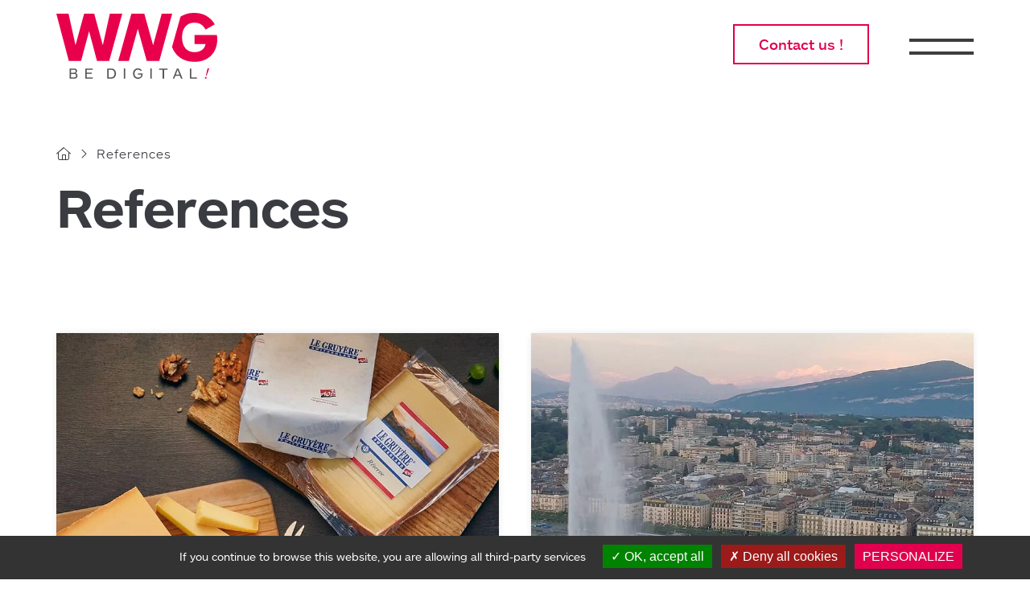

--- FILE ---
content_type: text/html; charset=utf-8
request_url: https://www.wng.ch/en/references/page
body_size: 7716
content:
<!DOCTYPE html>
<html lang="en">
<head>
    <meta charset="utf-8">

<!-- 
	Copyright 2022 WNG SA, all rights reserved
	
	  WNG SA - Passage St-François 9 - CH-1003 Lausanne
	  Tel +41 21 320 11 11 - Fax +41 21 320 11 10
	  https://www.wng.ch/ - info[at]wng[dot]ch

	This website is powered by TYPO3 - inspiring people to share!
	TYPO3 is a free open source Content Management Framework initially created by Kasper Skaarhoj and licensed under GNU/GPL.
	TYPO3 is copyright 1998-2026 of Kasper Skaarhoj. Extensions are copyright of their respective owners.
	Information and contribution at https://typo3.org/
-->



<meta name="generator" content="TYPO3 CMS">
<meta name="description" content="Our web agency, specialised in institutional work, has worked since its creation for more than 200 clients throughout western Switzerland. Discover our references.">
<meta name="author" content="WNG agence digitale">
<meta name="keywords" content="WNG, Agence digitale, Site internet, Web design, Graphisme, Lausanne, Genève, TYPO3, WordPress">
<meta property="og:title" content="The references of our digital communication agency based in Lausanne">
<meta property="og:description" content="Our web agency, specialised in institutional work, has worked since its creation for more than 200 clients throughout western Switzerland. Discover our references.">
<meta name="twitter:title" content="The references of our digital communication agency based in Lausanne">
<meta name="twitter:description" content="Our web agency, specialised in institutional work, has worked since its creation for more than 200 clients throughout western Switzerland. Discover our references.">
<meta name="twitter:card" content="summary">
<meta name="language" content="en">
<meta name="copyright" content="WNG SA © 2024">
<meta name="abstract" content="The references of our digital communication agency based in Lausanne">


<link rel="stylesheet" href="https://www.wng.ch/typo3temp/assets/compressed/merged-0b0a0da4ade3b78eb73f15bcba20cf4c.css?1769090399" media="all">
<style>
/*InlineDefaultCss*/
/* default styles for extension "tx_frontend" */
    .ce-align-left { text-align: left; }
    .ce-align-center { text-align: center; }
    .ce-align-right { text-align: right; }

    .ce-table td, .ce-table th { vertical-align: top; }

    .ce-textpic, .ce-image, .ce-nowrap .ce-bodytext, .ce-gallery, .ce-row, .ce-uploads li, .ce-uploads div { overflow: hidden; }

    .ce-left .ce-gallery, .ce-column { float: left; }
    .ce-center .ce-outer { position: relative; float: right; right: 50%; }
    .ce-center .ce-inner { position: relative; float: right; right: -50%; }
    .ce-right .ce-gallery { float: right; }

    .ce-gallery figure { display: table; margin: 0; }
    .ce-gallery figcaption { display: table-caption; caption-side: bottom; }
    .ce-gallery img { display: block; }
    .ce-gallery iframe { border-width: 0; }
    .ce-border img,
    .ce-border iframe {
        border: 2px solid #000000;
        padding: 0px;
    }

    .ce-intext.ce-right .ce-gallery, .ce-intext.ce-left .ce-gallery, .ce-above .ce-gallery {
        margin-bottom: 10px;
    }
    .ce-image .ce-gallery { margin-bottom: 0; }
    .ce-intext.ce-right .ce-gallery { margin-left: 10px; }
    .ce-intext.ce-left .ce-gallery { margin-right: 10px; }
    .ce-below .ce-gallery { margin-top: 10px; }

    .ce-column { margin-right: 10px; }
    .ce-column:last-child { margin-right: 0; }

    .ce-row { margin-bottom: 10px; }
    .ce-row:last-child { margin-bottom: 0; }

    .ce-above .ce-bodytext { clear: both; }

    .ce-intext.ce-left ol, .ce-intext.ce-left ul { padding-left: 40px; overflow: auto; }

    /* Headline */
    .ce-headline-left { text-align: left; }
    .ce-headline-center { text-align: center; }
    .ce-headline-right { text-align: right; }

    /* Uploads */
    .ce-uploads { margin: 0; padding: 0; }
    .ce-uploads li { list-style: none outside none; margin: 1em 0; }
    .ce-uploads img { float: left; padding-right: 1em; vertical-align: top; }
    .ce-uploads span { display: block; }

    /* Table */
    .ce-table { width: 100%; max-width: 100%; }
    .ce-table th, .ce-table td { padding: 0.5em 0.75em; vertical-align: top; }
    .ce-table thead th { border-bottom: 2px solid #dadada; }
    .ce-table th, .ce-table td { border-top: 1px solid #dadada; }
    .ce-table-striped tbody tr:nth-of-type(odd) { background-color: rgba(0,0,0,.05); }
    .ce-table-bordered th, .ce-table-bordered td { border: 1px solid #dadada; }

    /* Space */
    .frame-space-before-extra-small { margin-top: 1em; }
    .frame-space-before-small { margin-top: 2em; }
    .frame-space-before-medium { margin-top: 3em; }
    .frame-space-before-large { margin-top: 4em; }
    .frame-space-before-extra-large { margin-top: 5em; }
    .frame-space-after-extra-small { margin-bottom: 1em; }
    .frame-space-after-small { margin-bottom: 2em; }
    .frame-space-after-medium { margin-bottom: 3em; }
    .frame-space-after-large { margin-bottom: 4em; }
    .frame-space-after-extra-large { margin-bottom: 5em; }

    /* Frame */
    .frame-ruler-before:before { content: ''; display: block; border-top: 1px solid rgba(0,0,0,0.25); margin-bottom: 2em; }
    .frame-ruler-after:after { content: ''; display: block; border-bottom: 1px solid rgba(0,0,0,0.25); margin-top: 2em; }
    .frame-indent { margin-left: 15%; margin-right: 15%; }
    .frame-indent-left { margin-left: 33%; }
    .frame-indent-right { margin-right: 33%; }
/* default styles for extension "tx_wngsite_formselectorfront" */
	textarea.f3-form-error {
		background-color:#FF9F9F;
		border: 1px #FF0000 solid;
	}

	input.f3-form-error {
		background-color:#FF9F9F;
		border: 1px #FF0000 solid;
	}

	.tx-template-power-mail table {
		border-collapse:separate;
		border-spacing:10px;
	}

	.tx-template-power-mail table th {
		font-weight:bold;
	}

	.tx-template-power-mail table td {
		vertical-align:top;
	}

	.typo3-messages .message-error {
		color:red;
	}

	.typo3-messages .message-ok {
		color:green;
	}


</style>


<script src="https://www.wng.ch/_assets/7e6a5725996f3bbfb6504a09487e3b74/JavaScript/v7.wng.ch/vendor/jquery-3.7.1.min.js?1745402039"></script>
<script src="https://www.wng.ch/_assets/7e6a5725996f3bbfb6504a09487e3b74/JavaScript/v7.wng.ch/vendor/modernizr-3.3.1-respond-1.4.2.min.js?1745402039"></script>
<script src="https://www.wng.ch/_assets/7e6a5725996f3bbfb6504a09487e3b74/JavaScript/v7.wng.ch/vendor/bootstrap.js?1745402038"></script>
<script src="https://www.wng.ch/_assets/7e6a5725996f3bbfb6504a09487e3b74/JavaScript/v7.wng.ch/vendor/lodash.underscore.min.js?1745402039"></script>
<script src="https://www.wng.ch/_assets/7e6a5725996f3bbfb6504a09487e3b74/JavaScript/v7.wng.ch/vendor/owl.carousel.min.js?1745402039"></script>
<script src="https://www.wng.ch/_assets/7e6a5725996f3bbfb6504a09487e3b74/JavaScript/v7.wng.ch/vendor/infinite-ajax-scroll.min.js?1745402038"></script>
<script src="https://www.wng.ch/_assets/7e6a5725996f3bbfb6504a09487e3b74/JavaScript/v7.wng.ch/vendor/js-file-downloader.min.js?1745402039"></script>
<script src="https://www.wng.ch/_assets/7e6a5725996f3bbfb6504a09487e3b74/JavaScript/v7.wng.ch/perfect-scrollbar.js?1745402038"></script>
<script src="https://www.wng.ch/_assets/7e6a5725996f3bbfb6504a09487e3b74/JavaScript/v7.wng.ch/slick.min.js?1745402038"></script>
<script src="https://www.wng.ch/_assets/7e6a5725996f3bbfb6504a09487e3b74/JavaScript/v7.wng.ch/vendor/lightgallery-all.min.js?1745402039"></script>
<script src="https://www.wng.ch/_assets/7e6a5725996f3bbfb6504a09487e3b74/JavaScript/v7.wng.ch/vendor/tarteaucitron/tarteaucitron.js?1745402040"></script>
<script src="https://www.wng.ch/_assets/7e6a5725996f3bbfb6504a09487e3b74/JavaScript/v7.wng.ch/main.js?1750253791"></script>


<title>The references of our digital communication agency based in Lausanne</title><meta http-equiv="Content-Security-Policy" content="upgrade-insecure-requests"><link rel="shortcut icon" type="image/x-icon" href="https://www.wng.ch/_assets/7e6a5725996f3bbfb6504a09487e3b74/Images/v7.wng.ch/favicon/favicon.ico" /><meta name="viewport" content="width=device-width, initial-scale=1">  <script type="text/javascript">
    tarteaucitron.init({
      "hashtag": "#tarteaucitron", /* Ouverture automatique du panel avec le hashtag */
      "highPrivacy": false, /* désactiver le consentement implicite (en naviguant) ? */
      "orientation": "bottom", /* le bandeau doit être en haut (top) ou en bas (bottom) ? */
      "adblocker": false, /* Afficher un message si un adblocker est détecté */
      "showAlertSmall": false, /* afficher le petit bandeau en bas à droite ? */
      "cookieslist": true, /* Afficher la liste des cookies installés ? */
      "removeCredit": true, /* supprimer le lien vers la source ? */
      "mandatory": false, /* Show a message about mandatory cookies */
      "showIcon": false /* Show cookie icon to manage cookies */
    });
  </script><script type="text/javascript">
  var tarteaucitronForceLanguage = 'en';
</script>  <link rel="stylesheet" href="https://use.typekit.net/oqt7emz.css">
<!-- Facebook Pixel Code -->
<script type="text/javascript">
  tarteaucitron.user.facebookpixelId = '919732678037931'; tarteaucitron.user.facebookpixelMore = function () { /* add here your optionnal facebook pixel function */ };
  (tarteaucitron.job = tarteaucitron.job || []).push('facebookpixel');
</script><link rel="home" href="/en/home" />      <link rel="apple-touch-icon-precomposed" href="https://www.wng.ch/_assets/7e6a5725996f3bbfb6504a09487e3b74/Images/v7.wng.ch/icons/apple-touch-icon-precomposed.png"><meta name='ir-site-verification-token' value='1216269704' /><script type="text/javascript" src="//platform-api.sharethis.com/js/sharethis.js#property=5ccff8514c6e3600193812b1&product=inline-share-buttons"></script><script src="https://unpkg.com/isotope-layout@3/dist/isotope.pkgd.min.js"></script>
  <!-- Global site tag (gtag.js) - AdWords: 1069959447 -->
  <script type="text/javascript">
    tarteaucitron.user.gtagUa = 'AW-1069959447';
    tarteaucitron.user.gtagMore = function () { };
    (tarteaucitron.job = tarteaucitron.job || []).push('gtag');
  </script>
<!-- Google Tag Manager -->
<script type="text/javascript">
  tarteaucitron.user.googletagmanagerId = 'GTM-PSS8W9';
  (tarteaucitron.job = tarteaucitron.job || []).push('googletagmanager');
</script>
<!-- End Google Tag Manager -->  <script type="text/javascript">
  (tarteaucitron.job = tarteaucitron.job || []).push('gcmadstorage');
  (tarteaucitron.job = tarteaucitron.job || []).push('gcmanalyticsstorage');
  (tarteaucitron.job = tarteaucitron.job || []).push('gcmfunctionality');
  (tarteaucitron.job = tarteaucitron.job || []).push('gcmpersonalization');
  (tarteaucitron.job = tarteaucitron.job || []).push('gcmadsuserdata');
  (tarteaucitron.job = tarteaucitron.job || []).push('gcmsecurity');
  </script>
<!-- Matomo -->
<script type="text/javascript">
tarteaucitron.user.matomoId = 1;
(tarteaucitron.job = tarteaucitron.job || []).push('matomocloud');
</script>

<script>tarteaucitron.user.matomoHost = '//matomo.wng.ch/';tarteaucitron.user.matomoCustomJSPath = '//matomo.wng.ch/matomo.js';</script>

<!-- Matomo Tag Manager -->
<script type="text/javascript">
tarteaucitron.user.matomotmUrl = 'https://matomo.wng.ch/js/container_gjRzx771.js';
(tarteaucitron.job = tarteaucitron.job || []).push('matomotm');
</script>

<link rel="canonical" href="https://www.wng.ch/en/references?tx_news_pi1%5Baction%5D=list&amp;tx_news_pi1%5Bcontroller%5D=News&amp;tx_news_pi1%5BcurrentPage%5D=0&amp;cHash=1c3c5db2cde2616aad8029dc4aed309d">

<link rel="alternate" hreflang="fr-ch" href="https://www.wng.ch/references?tx_news_pi1%5Baction%5D=list&amp;tx_news_pi1%5Bcontroller%5D=News&amp;tx_news_pi1%5BcurrentPage%5D=0&amp;cHash=1c3c5db2cde2616aad8029dc4aed309d">
<link rel="alternate" hreflang="en" href="https://www.wng.ch/en/references?tx_news_pi1%5Baction%5D=list&amp;tx_news_pi1%5Bcontroller%5D=News&amp;tx_news_pi1%5BcurrentPage%5D=0&amp;cHash=1c3c5db2cde2616aad8029dc4aed309d">
<link rel="alternate" hreflang="x-default" href="https://www.wng.ch/references?tx_news_pi1%5Baction%5D=list&amp;tx_news_pi1%5Bcontroller%5D=News&amp;tx_news_pi1%5BcurrentPage%5D=0&amp;cHash=1c3c5db2cde2616aad8029dc4aed309d">
</head>
<body><!-- Google Tag Manager (noscript) -->
<noscript><iframe src="https://www.googletagmanager.com/ns.html?id=GTM-PSS8W9" height="0" width="0" style="display:none;visibility:hidden"></iframe></noscript>
<!-- End Google Tag Manager (noscript) -->
<header id="header" class="visible">
    <div class="container">
        <div class="navbar-header">
            <div id="branding">
                <a href='https://www.wng.ch/en/home' class="navbar-brand" title="WNG / Be digital !">
                    <img class="noReadContentLogo" src="/_assets/7e6a5725996f3bbfb6504a09487e3b74/Images/wng.ch/logos/logo_wng_blanc.svg?1745402029" width="200" height="82" alt="WNG, Agence digitale, Site internet, Web design, Graphisme, Lausanne, Genève" />
                    <img class="readContentLogo" src="/_assets/7e6a5725996f3bbfb6504a09487e3b74/Images/wng.ch/logos/logo_wng_coul.svg?1745402029" width="200" height="82" alt="WNG, Agence digitale, Site internet, Web design, Graphisme, Lausanne, Genève" />
                </a>
            </div>
        </div>

        

        
            <div class="lang-nav">
                <ul>
                
                    <li class=" ">
                        
                                <a href="/references?tx_news_pi1%5Baction%5D=list&amp;tx_news_pi1%5Bcontroller%5D=News&amp;tx_news_pi1%5BcurrentPage%5D=0&amp;cHash=1c3c5db2cde2616aad8029dc4aed309d" target="_top">
                                    FR
                                </a>
                            
                    </li>
                
                    <li class="active ">
                        
                                <a href="/en/references?tx_news_pi1%5Baction%5D=list&amp;tx_news_pi1%5Bcontroller%5D=News&amp;tx_news_pi1%5BcurrentPage%5D=0&amp;cHash=1c3c5db2cde2616aad8029dc4aed309d" target="_top">
                                    EN
                                </a>
                            
                    </li>
                
                </ul>
            </div>
        

        <!--  -->

        <div id="navbar">            
            <div class="nav-btn btn"><span><a href="/en/contact" target="_top" id="btn-header-contact" title="Contact us !">Contact us !</a></span></div>    <div class="toggle" id="navToggle">
      <div></div>
      <div></div>
    </div>
        </div>
    </div>
</header>
<div class="lightboxNav">
    <div class="container">
        <div class="lightboxNav-position">
            <div class="lightboxNav-position-content">
                <ul class="lightbox-menu"><li><a href="/en/agency" target="_top">Agency</a></li><li><a href="/en/expertise" target="_top">Expertise</a></li><li class="active"><a href="/en/references" target="_top">References</a></li><li><a href="/en/newsroom" target="_top">Newsroom</a></li><li><a href="/en/products" target="_top">Products</a></li><li><a href="/en/contact" target="_top">Contact</a></li>
                <div class="lightbox-lang-rs">
                    
                                  <div class="social-links">
        <div class="linkedin">
          <p>
            <span class="link-base64 link-blank" data-link-base64="aHR0cHM6Ly93d3cubGlua2VkaW4uY29tL2NvbXBhbnkvd25nLXNh"><i class="fa-brands fa-linkedin-in"></i></span>
          </p>
        </div>
        <div class="instagram">
          <p>
            <span class="link-base64 link-blank" data-link-base64="aHR0cHM6Ly93d3cuaW5zdGFncmFtLmNvbS93bmcuYWdlbmN5Lw=="><i class="fa-brands fa-instagram"></i></span>
          </p>
        </div>
        <div class="facebook">
          <p>
            <span class="link-base64 link-blank" data-link-base64="aHR0cHM6Ly93d3cuZmFjZWJvb2suY29tL1dOR2FnZW5jeQ=="><i class="fa-brands fa-facebook-f"></i></span>
          </p>
        </div>
        <div class="twitter">
          <p>
            <span class="link-base64 link-blank" data-link-base64="aHR0cHM6Ly90d2l0dGVyLmNvbS9XTkdhZ2VuY3k="><i class="fa-brands fa-x-twitter"></i></span>
          </p>
        </div>
      </div>
                        
                </div>
            </div>
        </div>
    </div>
</div>

  
<!--TYPO3SEARCH_begin-->
    <div class="content-top">
        <div class="content-img no-banner">
          
        </div>  
        
              <script>$(header).addClass('readContent no-img-header');</script> 
            
        <div class="page-title">
          <div class="container">
            <div class="breadcrumb-container"><a href="/en/home" target="_top"><i class="fas fa-home"></i><span style="display:none;">wng.ch</span></a><i class="fas fa-angle-right"></i><span class="current-breadcrumb">References</span></div>
            
    

            <div id="c6747" class="frame frame-default frame-type-header frame-layout-0">
                
                    <a id="c6748"></a>
                
                
                    



                
                
                    

    
        <header>
            

    
            <h1 class="">
                References
            </h1>
        



            



            



        </header>
    



                
                
                
                    



                
                
                    



                
            </div>

        


          </div>
        </div>
    </div> 
    <div id="content" class=" no-padding-top">
      <div class="container">
        
    

            <div id="c6750" class="frame frame-default frame-type-news_newsliststicky frame-layout-0">
                
                    <a id="c6753"></a>
                
                
                    



                
                
                    



                
                

    
    

<div class="news">
	
    <!--TYPO3SEARCH_end-->
    
            
                    <div class="references-view">
                
            
                    

                    
                            <div class="row">
                                
                                    
    <!--
	=====================
		Partials/List/Item.html
-->
    <div class="col-sm-6 article-element">
        <div class="1136 article articletype-1" itemscope="itemscope" itemtype="http://schema.org/Article">
            <a target="_blank" href="https://www.wng.ch/references/le-gruyere-aop-1">
                
                        <div class="news-img-wrap">
                            
                                
                                    <img alt="[Translate to English:] vignette de la référence du Gruyère AOP" src="https://www.wng.ch/fileadmin/_processed_/a/5/csm_Gruyere_-_Vignette_-_v1.1_56ec1879b0.jpg" width="829" height="619" />
                                
                                
                                
                            
                        </div>
                    
                <div class="article-list-content">
                    <!-- header -->
                    <div class="header">
                        <h3>[Translate to English:] Le gruyère AOP</h3>
                    </div>
                </div>
                
            </a>
        </div>
    </div>


                                
                                    
    <!--
	=====================
		Partials/List/Item.html
-->
    <div class="col-sm-6 article-element">
        <div class="1131 article articletype-1" itemscope="itemscope" itemtype="http://schema.org/Article">
            <a target="_blank" href="https://www.wng.ch/references/fonds-immobilier-romand">
                
                        <div class="news-img-wrap">
                            
                                
                                    <img alt="[Translate to English:] Vignette du FIR" src="https://www.wng.ch/fileadmin/_processed_/1/1/csm_FIR_-_Vignette_-_v1.0_7f5de85cbe.jpg" width="829" height="619" />
                                
                                
                                
                            
                        </div>
                    
                <div class="article-list-content">
                    <!-- header -->
                    <div class="header">
                        <h3>Fonds Immobilier Romand</h3>
                    </div>
                </div>
                
            </a>
        </div>
    </div>


                                
                                    
    <!--
	=====================
		Partials/List/Item.html
-->
    <div class="col-sm-6 article-element">
        <div class="1129 article articletype-1" itemscope="itemscope" itemtype="http://schema.org/Article">
            <a target="_blank" href="https://www.wng.ch/references/hotel-du-theatre">
                
                        <div class="news-img-wrap">
                            
                                
                                    <img alt="[Translate to English:] Vignette référence refonte site Hôtel du Théâtre" src="https://www.wng.ch/fileadmin/_processed_/9/f/csm_Hotel_du_theatre_-_Vignette_-_v1.0_9a7fbd62dc.jpg" width="829" height="619" />
                                
                                
                                
                            
                        </div>
                    
                <div class="article-list-content">
                    <!-- header -->
                    <div class="header">
                        <h3>Hôtel du Théatre</h3>
                    </div>
                </div>
                
            </a>
        </div>
    </div>


                                
                                    
    <!--
	=====================
		Partials/List/Item.html
-->
    <div class="col-sm-6 article-element">
        <div class="1123 article articletype-1" itemscope="itemscope" itemtype="http://schema.org/Article">
            <a target="_top" href="/en/references/hes-so-geneve">
                
                        <div class="news-img-wrap">
                            
                                
                                    <img alt="HES SO Genève" src="https://www.wng.ch/fileadmin/_processed_/7/4/csm_HES-SO_GE_-_Vignette_-_v1.0_5c9e3db836.jpg" width="829" height="619" />
                                
                                
                                
                            
                        </div>
                    
                <div class="article-list-content">
                    <!-- header -->
                    <div class="header">
                        <h3>HES-SO Genève</h3>
                    </div>
                </div>
                
            </a>
        </div>
    </div>


                                
                                    
    <!--
	=====================
		Partials/List/Item.html
-->
    <div class="col-sm-6 article-element">
        <div class="1121 article articletype-1" itemscope="itemscope" itemtype="http://schema.org/Article">
            <a target="_top" href="/en/references/translate-to-english-haute-ecole-de-musique-geneve">
                
                        <div class="news-img-wrap">
                            
                                
                                    <img alt="HEM de Genève" src="https://www.wng.ch/fileadmin/_processed_/7/0/csm_HEM_GE_-_Vignette_-_v1.0_9968476107.jpg" width="829" height="619" />
                                
                                
                                
                            
                        </div>
                    
                <div class="article-list-content">
                    <!-- header -->
                    <div class="header">
                        <h3>HEM de Genève</h3>
                    </div>
                </div>
                
            </a>
        </div>
    </div>


                                
                                    
    <!--
	=====================
		Partials/List/Item.html
-->
    <div class="col-sm-6 article-element">
        <div class="1119 article articletype-1" itemscope="itemscope" itemtype="http://schema.org/Article">
            
                
                        <div class="news-img-wrap">
                            
                                
                                    <img alt="MSF" src="https://www.wng.ch/fileadmin/_processed_/8/c/csm_MSF_-_Vignette_-_v1.0_a800c43e45.jpg" width="829" height="619" />
                                
                                
                                
                            
                        </div>
                    
                <div class="article-list-content">
                    <!-- header -->
                    <div class="header">
                        <h3>Médecins Sans Frontières</h3>
                    </div>
                </div>
                
            
        </div>
    </div>


                                
                                    
    <!--
	=====================
		Partials/List/Item.html
-->
    <div class="col-sm-6 article-element">
        <div class="1117 article articletype-1" itemscope="itemscope" itemtype="http://schema.org/Article">
            <a target="_top" href="/en/references/impacte-demain">
                
                        <div class="news-img-wrap">
                            
                                
                                    <img alt="Impacte demain" src="https://www.wng.ch/fileadmin/_processed_/a/8/csm_HES-SO_Impacte_demain_-_Vignette_-_v1.2_70d98d5137.jpg" width="829" height="619" />
                                
                                
                                
                            
                        </div>
                    
                <div class="article-list-content">
                    <!-- header -->
                    <div class="header">
                        <h3>Impacte Demain</h3>
                    </div>
                </div>
                
            </a>
        </div>
    </div>


                                
                                    
    <!--
	=====================
		Partials/List/Item.html
-->
    <div class="col-sm-6 article-element">
        <div class="1115 article articletype-1" itemscope="itemscope" itemtype="http://schema.org/Article">
            <a target="_top" href="/en/references/yverdon-les-bains">
                
                        <div class="news-img-wrap">
                            
                                
                                    <img alt="Yverdon-les-Bains - WNG Agence Digitale" src="https://www.wng.ch/fileadmin/_processed_/b/1/csm_YLB_App_-_Vignette_-_v1.0_b721675790.jpg" width="829" height="619" />
                                
                                
                                
                            
                        </div>
                    
                <div class="article-list-content">
                    <!-- header -->
                    <div class="header">
                        <h3>Yverdon-les-Bains</h3>
                    </div>
                </div>
                
            </a>
        </div>
    </div>


                                
                                    
    <!--
	=====================
		Partials/List/Item.html
-->
    <div class="col-sm-6 article-element">
        <div class="1108 article articletype-1" itemscope="itemscope" itemtype="http://schema.org/Article">
            <a target="_top" href="/en/references/campagnes-idheap">
                
                        <div class="news-img-wrap">
                            
                                
                                    <img alt="IDHEAP - WNG Agence Digitale" src="https://www.wng.ch/fileadmin/_processed_/b/8/csm_IDHEAP_-_Vignette_-_v1.0_a7910ff0c8.jpg" width="829" height="619" />
                                
                                
                                
                            
                        </div>
                    
                <div class="article-list-content">
                    <!-- header -->
                    <div class="header">
                        <h3>IDHEAP</h3>
                    </div>
                </div>
                
            </a>
        </div>
    </div>


                                
                                    
    <!--
	=====================
		Partials/List/Item.html
-->
    <div class="col-sm-6 article-element">
        <div class="1106 article articletype-1" itemscope="itemscope" itemtype="http://schema.org/Article">
            <a target="_top" href="/en/references/seed-up">
                
                        <div class="news-img-wrap">
                            
                                
                                    <img alt="Seed Up - WNG Agence Digitale" src="https://www.wng.ch/fileadmin/_processed_/5/f/csm_Seedup_-_Vignette_-_v1.0_4db3e2b57e.jpg" width="829" height="619" />
                                
                                
                                
                            
                        </div>
                    
                <div class="article-list-content">
                    <!-- header -->
                    <div class="header">
                        <h3>Seed Up</h3>
                    </div>
                </div>
                
            </a>
        </div>
    </div>


                                
                                <div class="news-clear"></div>
                            </div>
                        

                    <div class="page-navigation">
                        
                            
    <ul class="f3-widget-paginator">
        
                
            
        
        
            
                    <li class="current">1</li>
                

        
            
                    <li>
                        <a href="/en/references/page/2">2</a>
                    </li>
                

        
            
                    <li>
                        <a href="/en/references/page/3">3</a>
                    </li>
                

        
            
                    <li>
                        <a href="/en/references/page/4">4</a>
                    </li>
                

        
            
                    <li>
                        <a href="/en/references/page/5">5</a>
                    </li>
                

        
            
                    <li>
                        <a href="/en/references/page/6">6</a>
                    </li>
                

        
            
                    <li>
                        <a href="/en/references/page/7">7</a>
                    </li>
                

        
            
                    <li>
                        <a href="/en/references/page/8">8</a>
                    </li>
                

        
            
                    <li>
                        <a href="/en/references/page/9">9</a>
                    </li>
                

        
            
                    <li>
                        <a href="/en/references/page/10">10</a>
                    </li>
                

        
            
                    <li>
                        <a href="/en/references/page/11">11</a>
                    </li>
                

        
            
                    <li>
                        <a href="/en/references/page/12">12</a>
                    </li>
                

        
            
                    <li>
                        <a href="/en/references/page/13">13</a>
                    </li>
                

        
            
                    <li>
                        <a href="/en/references/page/14">14</a>
                    </li>
                

        
            
                    <li>
                        <a href="/en/references/page/15">15</a>
                    </li>
                

        
            
                    <li>
                        <a href="/en/references/page/16">16</a>
                    </li>
                

        
            
                    <li>
                        <a href="/en/references/page/17">17</a>
                    </li>
                

        
            
                    <li>
                        <a href="/en/references/page/18">18</a>
                    </li>
                

        
            
                    <li>
                        <a href="/en/references/page/19">19</a>
                    </li>
                

        
            
                    <li>
                        <a href="/en/references/page/20">20</a>
                    </li>
                

        
            
                    <li>
                        <a href="/en/references/page/21">21</a>
                    </li>
                

        
        
        
                <li class="next">
                    <a href="/en/references/page/2" title="">
                        next
                    </a>
                </li>
                
            
    </ul>


                        
                    </div>

                    
                        <div class="align-center load-more">
                            <div class="btn">
                                <span></span>
                            </div>
                        </div>
                        <div class="spinner-container">
                            <div class="spinner"></div>
                        </div>
                    
                
            </div>
        
    <!--TYPO3SEARCH_begin-->

</div>



                
                    



                
                
                    



                
            </div>

        


      </div>
    </div><!-- /content -->
<!--TYPO3SEARCH_end-->  

<!-- /content -->
    <div class="sub-footer">
      <div class="container">
          <p class="subfooter-title">Contact us</p>
          <input id="name_form" class="name_form powermail_input" name="email" placeholder="Hello, what is your name?" value="" type="text">
          <button id="nextContact" class="submit_form" type="button"><i class="fa-light fa-arrow-right"></i></button>
      </div>
    </div>
    <footer>
      <div class="container">
        <div class="row">
    
        <div class="col-sm-5">
            
                
    

            <div id="c8402" class="frame frame-default frame-type-textpic frame-layout-0">
                
                    <a id="c10019"></a>
                
                
                    



                
                

    
        

    



    


                

    <div class="ce-textpic ce-center ce-above">
        
            



        

        
                <div class="ce-bodytext">
                    
                    <p class="p-h2"><a href="tel:+41213201111">+41 21 320 11 11</a><br><a href="#" data-mailto-token="nbjmup+xfmdpnfAxoh/di" data-mailto-vector="1" class="mail" title="Opens internal link in current window">welcome@wng.ch</a></p>
                </div>
            

        
    </div>


                
                    



                
                
                    



                
            </div>

        


            
                <div class="row">
    
        <div class="col-sm-6">
            
                
    

            <div id="c5694" class="frame frame-default frame-type-textmedia frame-layout-0">
                
                    <a id="c10021"></a>
                
                
                    



                
                

    
        



    


                

    <div class="ce-textpic ce-right ce-intext">
        
            



        

        
                <div class="ce-bodytext">
                    
                    <p class="p-h3">Lausanne</p>
<p>WNG SA<br>Passage St-François 9<br>CH-1003 Lausanne<br><a href="https://goo.gl/maps/zUVyNP6Di1aCHKZcA" target="_blank" title="WNG SA, Passage St-François 9, 1003 Lausanne" rel="noreferrer"><strong>Find us</strong></a></p>
                </div>
            

        
    </div>


                
                    



                
                
                    



                
            </div>

        


            
        </div>
    
    
        <div class="col-sm-6">
            
                
    

            <div id="c5693" class="frame frame-default frame-type-textmedia frame-layout-0">
                
                    <a id="c10020"></a>
                
                
                    



                
                

    
        



    


                

    <div class="ce-textpic ce-right ce-intext">
        
            



        

        
                <div class="ce-bodytext">
                    
                    <p class="p-h3">Geneva</p>
<p>WNG SA<br>Av. Louis Casaï 18<br>CH-1209 Geneva<br><a href="https://goo.gl/maps/VBtpG6NWRnizNizN8" target="_blank" title="Av. Louis Casaï 18 CH-1209 Genève" rel="noreferrer"><strong>Find us</strong></a></p>
                </div>
            

        
    </div>


                
                    



                
                
                    



                
            </div>

        


            
        </div>
    
</div>

            
                
    

            <div id="c5692" class="frame frame-default frame-type-image frame-layout-0 frame-space-before-small">
                
                    <a id="c10023"></a>
                
                
                    



                
                
                    

    



                
                

    <div class="ce-image ce-left ce-above">
        

    <div class="ce-gallery" data-ce-columns="1" data-ce-images="1">
        
        
            <div class="ce-row">
                
                    
                        <div class="ce-column">
                            

        
<figure class="image">
    
            <a href="https://www.leadingswissagencies.ch/" target="_blank" rel="noreferrer" title="Leading Swiss Agencies">
                
<img class="image-embed-item" alt="[Translate to English:] Leading Swiss Agencies" src="https://www.wng.ch/fileadmin/documents/wng.ch/images/logos/certifications/logo-footer-lsa.svg" width="284" height="55" loading="lazy" />


            </a>
        
    
</figure>


    


                        </div>
                    
                
            </div>
        
        
    </div>



    </div>


                
                    



                
                
                    



                
            </div>

        


            
        </div>
    
    
        <div class="col-sm-offset-1 col-sm-6">
            
                
    

            <div id="c5695" class="frame frame-default frame-type-textmedia frame-layout-0">
                
                    <a id="c10015"></a>
                
                
                    



                
                

    
        



    


                

    <div class="ce-textpic ce-center ce-above">
        
            



        

        
                <div class="ce-bodytext">
                    
                    <p class="p-h3">Our expertise</p>
                </div>
            

        
    </div>


                
                    



                
                
                    



                
            </div>

        


            
                
    

            <div id="c5696" class="frame frame-default frame-type-menu_subpages frame-layout-0">
                
                    <a id="c10016"></a>
                
                
                    



                
                
                    



                
                

    
        <ul>
            
                <li>
                    <a href="/en/expertise/advisory" target="_top" title="Advisory">
                        <span>Advisory</span>
                    </a>
                </li>
            
                <li>
                    <a href="/en/expertise/design" target="_top" title="Design">
                        <span>Design</span>
                    </a>
                </li>
            
                <li>
                    <a href="/en/expertise/technologies" target="_top" title="Technologies">
                        <span>Technologies</span>
                    </a>
                </li>
            
                <li>
                    <a href="/en/expertise/marketing" target="_top" title="Marketing">
                        <span>Marketing</span>
                    </a>
                </li>
            
        </ul>
    


                
                    



                
                
                    



                
            </div>

        


            
                
    

            <div id="c8536" class="frame frame-default frame-type-text frame-layout-0">
                
                    <a id="c10017"></a>
                
                
                    



                
                
                    



                
                

    <p class="p-h3">Newsletter</p><ul><li><a href="/en/newsletter/registration">Want to hear from us ?</a></li></ul>


                
                    



                
                
                    



                
            </div>

        


            
                
    

            <div id="c11373" class="frame frame-default frame-type-html frame-layout-0">
                
                    <a id="c11929"></a>
                
                
                    



                
                
                

    <div>
    <p class="p-h3">Social networks</p>
    <ul class="social-links">
      <li>
        <span class="link-base64 link-blank" data-link-base64="aHR0cHM6Ly93d3cubGlua2VkaW4uY29tL2NvbXBhbnkvd25nLXNh"><i class="fa-brands fa-linkedin-in"></i></span>
      </li>
      <li>
        <span class="link-base64 link-blank" data-link-base64="aHR0cHM6Ly93d3cuaW5zdGFncmFtLmNvbS93bmcuYWdlbmN5Lw=="><i class="fa-brands fa-instagram"></i></span>
      </li>
      <li>
        <span class="link-base64 link-blank" data-link-base64="aHR0cHM6Ly93d3cuZmFjZWJvb2suY29tL1dOR2FnZW5jeQ=="><i class="fa-brands fa-facebook-f"></i></span>
      </li>
      <li>
        <span class="link-base64 link-blank" data-link-base64="aHR0cHM6Ly90d2l0dGVyLmNvbS9XTkdhZ2VuY3k="><i class="fa-brands fa-x-twitter"></i></span>
      </li>
    </ul>
</div>



                
                    



                
                
                    



                
            </div>

        


            
        </div>
    
</div>

      </div>
    </footer>
    <div class="footer-nav">
        <div class="container">
          <div class="row">
            <div class="col-lg-6">
              <ul><li><a href="/en/agency#c8445" target="_top">Jobs</a></li><li><a href="/en/are-you-lost" target="_top">Are you lost ?</a></li><li><a href="/en/terms-of-service" target="_top">Terms of Service</a></li><li><a href="javascript:tarteaucitron.userInterface.openPanel();">Data management</a></li></ul>
            </div>
            <div class="col-lg-6 align-right">
              <p>Powered by TYPO3 | &copy;&nbsp;2026&nbsp;- WNG&nbsp;SA, une société de <a href="https://wng.group/" target="_blank">WNG&nbsp;Group&nbsp;SA</a></p>
            </div>
          </div>
        </div>
    </div>

<script src="https://www.wng.ch/_assets/948410ace0dfa9ad00627133d9ca8a23/JavaScript/Powermail/Form.min.js?1745878118" defer="defer"></script>
<script src="https://www.wng.ch/_assets/7e6a5725996f3bbfb6504a09487e3b74/Powermail/js/modernizr.custom.js?1745402045"></script>
<script src="https://www.wng.ch/_assets/7e6a5725996f3bbfb6504a09487e3b74/Powermail/js/classie.js?1745402044"></script>
<script src="https://www.wng.ch/_assets/7e6a5725996f3bbfb6504a09487e3b74/Powermail/js/fullscreenForm.js?1745402044"></script>
<script src="https://www.wng.ch/_assets/7e6a5725996f3bbfb6504a09487e3b74/Powermail/js/nlform.js?1745402045"></script>
<script src="https://www.wng.ch/_assets/7e6a5725996f3bbfb6504a09487e3b74/JavaScript/v7.wng.ch/int_pm_scripts.js?1745402037"></script>
<script async="async" src="/typo3temp/assets/js/7f6f4007061a3385249e7e32f51dfafe.js?1745511825"></script>


</body>
</html>

--- FILE ---
content_type: text/css; charset=utf-8
request_url: https://www.wng.ch/typo3temp/assets/compressed/merged-0b0a0da4ade3b78eb73f15bcba20cf4c.css?1769090399
body_size: 109152
content:

/* Main form wrapper */
.fs-form-wrap {
	position: relative;
	width: 100%;
	height: 100%;
	color: #e5064b ;
	z-index: 1;
}

.overview .fs-form-wrap {
	height: auto;
}

/* Title */
.fs-title {
	position: absolute;
	top: 0;
	left: 0;
	margin: 0;
	padding: 40px;
	width: 100%;
}

.fs-title h1 {
	margin: 0;
}

/* Form */
.fs-form {
	position: relative;
	text-align: left;
	font-size: 1.7em;
}

.no-js .fs-form {
	padding: 0 0 6em 0;
}

/* Views (fullscreen and overview)*/
.fs-form-full {
	top: 32%;
	margin: 0 auto;
	width: 70%;
}

.fs-form-full,
.fs-message-error {
	max-width: 960px;
}

.fs-form-overview {
	padding: 2.5em 25% 6em;
	width: 100%;
	/*height: 100%;*/
	/*background: #e5064b;*/
	color: #e5064b;
	font-size: 1.2em;
}

.fs-form-overview .fs-fields::before {
	display: block;
	margin-bottom: 2.5em;
	color: #3b3f45;
	font-weight: 700;
	font-size: 1.85em;
}

.fs-form-overview .fs-fields .title_overview {
	font-size: 30px;
    margin-bottom: 40px;
    text-transform: none;
}

/* Switch view animation (we hide the current view, switch the view class and show it again) */
.fs-form.fs-show {
	-webkit-animation: animFadeIn 0.5s;
	animation: animFadeIn 0.5s;
}

@-webkit-keyframes animFadeIn {
	0% { opacity: 0; }
	100% { opacity: 1; }
}

@keyframes animFadeIn {
	0% { opacity: 0; }
	100% { opacity: 1; }
}

.fs-form.fs-show .fs-fields {
	-webkit-animation: animMove 0.5s;
	animation: animMove 0.5s;
}

@-webkit-keyframes animMove {
	from { top: 100px; }
}

@keyframes animMove {
	from { top: 100px; }
} /* we need to use top here because otherwise all our fixed elements will become absolute */

/* Visibility control of elements */
.fs-form-full .fs-fields > li,
.fs-nav-dots, 
.fs-progress,
.fs-numbers,
button.fs-continue,
.fs-message-error,
.fs-message-final {
	visibility: hidden;
}

.fs-form-full .fs-fields > li{
	height: 0;
}


.no-js .fs-form-full .fs-fields > li {
	visibility: visible;
}

.fs-show {
	visibility: visible !important;
}

/* Some general styles */
.fs-form-wrap button {
	border: none;
	background: none;
}

.fs-form-wrap button[disabled] {
	opacity: 0.3;
	pointer-events: none;
}

.fs-form-wrap input:focus,
.fs-form-wrap button:focus {
	outline: none  !important;
}

/* Hide the submit button */
.fs-form .fs-submit {
	display: none;
}

/* Fields */
.fs-fields {
	position: relative;
	margin: 0 auto;
	padding: 0;
	top: 0;
	list-style: none;
	min-height: 500px;
	font-weight: 700;

}
.fs-fields label {
	font-weight: 700;
}

.fs-form-overview ol {
	/*max-width: ;*/
}

.fs-fields > li {
	position: absolute;
	/*z-index: 1;*/
	margin: 70px 0;
	padding: 0;
	border: none;

}

.fs-fields > li:hover {
	/*z-index: 999;*/
}

.js .fs-form-full .fs-fields > li {
	position: absolute;
	width: 100%;
}

.fs-form-overview .fs-fields > li,
.no-js .fs-form .fs-fields > li {
	/*margin: 1em 0 2em;*/
	padding: 0 0 2em 0;
	/*border-bottom: 2px solid rgba(0,0,0,0.1);*/
	 position: relative;
}

/* Labels & info */
.fs-fields > li label {
	position: relative;
}

.fs-fields > li label.fs-field-label {
	/*display: inline-block;*/
	padding: 0 5px 1em 0;
	font-weight: 700; 
	pointer-events: none;
}

.fs-form-full .fs-fields > li label[data-info]::after {
	position: relative;
	display: inline-block;
	margin-left: 10px;
	width: 24px;
	height: 24px;
	border: 2px solid rgba(0,0,0,0.4);
	color: rgba(0,0,0,0.4);
	border-radius: 50%;
	content: 'i';
	vertical-align: top;
	text-align: center;
	font-weight: 700;
	font-style: italic;
	font-size: 14px;
	font-family: Georgia, serif;
	line-height: 20px;
	cursor: pointer;
	pointer-events: auto;
}

.fs-form-full .fs-fields > li label[data-info]::before {
    position: absolute;
    bottom: 100%;
   	left: 0;
    padding: 0 0 10px;
    min-width: 200px;
	content: attr(data-info);
	font-size: 0.4em;
	color: #6a7b7e;
    opacity: 0;
    -webkit-transition: opacity 0.3s, -webkit-transform 0.3s;
    transition: opacity 0.3s, transform 0.3s;
    -webkit-transform: translate3d(0,-5px,0);
    transform: translate3d(0,-5px,0);
    pointer-events: none;
}

.fs-form-full .fs-fields > li label[data-info]:hover::before {
    opacity: 1;
    -webkit-transform: translate3d(0,0,0);
    transform: translate3d(0,0,0);
}

.fs-form-full .fs-fields > li label:hover ~ .fs-info,
.fs-form-full .fs-fields > li .fs-info:hover {
	opacity: 1;
	-webkit-transform: translateY(0);
	transform: translateY(0);
	pointer-events: auto;
}

/* Inputs */
.fs-fields input {
	display: block;
	margin: 0;
	padding: 0 0 0.15em;
	width: 100%;
	border: none;
	border-bottom: 2px solid #e5064b;
	background-color: transparent;
	color: #e5064b;
	text-overflow: ellipsis;
	font-weight: normal;
	/*font-size: 1.5em;*/
	border-radius: 0;
	clear: both;
}

.fs-fields input:invalid {
	box-shadow: none; /* removes red shadow in FF*/
}
/*
.fs-form-overview .fs-fields input {
	border-bottom-color: transparent;
	color: rgba(0,0,0,0.5);
}
*/
.fs-fields [required] {
	background-image: url('../../../_assets/7e6a5725996f3bbfb6504a09487e3b74/Powermail/img/abacusstar.svg');
	background-position: top right;
	background-size: 18px;
	background-repeat: no-repeat;
}

.fs-fields input:focus {
	 /*background-color: #3b3f45; Fixes chrome bug with placeholder */
}

.fs-form-overview .fs-fields input:focus {
	 /*background-color: #e5064b; /* Fixes chrome bug with placeholder */
}

.fs-form-overview .fs-fields input {
	font-size: 1.2em;
}

.fs-fields .fs-radio-custom input[type="radio"] {
	position: absolute;
	display: block;
	margin: 30px auto 20px;
	margin: 0 auto 20px;
	width: 100%;
	height: 100%;
	opacity: 0;
	cursor: pointer;
}

.fs-fields > li .fs-radio-custom span {
	float: left;
	position: relative;
	margin-right: 3%;
	padding: 10px;
	max-width: 200px;
	width: 30%;
	text-align: center;
	font-weight: 700;
	font-size: 50%;
	font-family: "Helvetica Neue", Helvetica, Arial, sans-serif;
}

.fs-fields > li .fs-radio-custom span label {
	color: rgba(0,0,0,0.4);
	-webkit-transition: color 0.3s;
	transition: color 0.3s;
}

.fs-form-overview .fs-fields > li .fs-radio-custom span {
	max-width: 140px;
}

.fs-form-overview .fs-fields > li .fs-radio-custom span {
	font-size: 75%;
}

.fs-fields > li .fs-radio-custom label {
	display: block;
	padding-top: 100%;
	width: 100%;
	height: 100%;
	cursor: pointer;
}

.fs-fields .fs-radio-custom label::after {
	position: absolute;
	top: 50%;
	left: 50%;
	width: 100%;
	height: 100%;
	background-position: 50% 0%;
	background-size: 85%;
	background-repeat: no-repeat;
	content: '';
	opacity: 0.5;
	-webkit-transition: opacity 0.2s;
	transition: opacity 0.2s;
	-webkit-transform: translate(-50%,-50%);
	transform: translate(-50%,-50%);
}

.fs-fields .fs-radio-custom label.radio-mobile::after {
	background-image: url('../../../_assets/7e6a5725996f3bbfb6504a09487e3b74/Powermail/img/mobile.svg');
}

.fs-fields .fs-radio-custom label.radio-social::after {
	background-image: url('../../../_assets/7e6a5725996f3bbfb6504a09487e3b74/Powermail/img/social.svg');
}

.fs-fields .fs-radio-custom label.radio-conversion::after {
	background-image: url('../../../_assets/7e6a5725996f3bbfb6504a09487e3b74/Powermail/img/conversion.svg');
}

.fs-fields .fs-radio-custom label:hover::after,
.fs-fields input[type="radio"]:focus + label::after,
.fs-fields input[type="radio"]:checked + label::after {
	opacity: 1;
}

.fs-fields .fs-radio-custom input[type="radio"]:checked + label {
	color: #e5064b;
}

.fs-form-overview .fs-fields .fs-radio-custom input[type="radio"]:checked + label {
	color: rgba(0,0,0,0.8);
}

.fs-fields input[type="checkbox"] {
  width: auto;
  height: 38px;
  margin-left: 0 !important;
}
.fs-form-overview .powermail_fieldwrap_type_check .fs-field-label {
  margin-bottom: 0;
  padding-bottom: 0;
}
.fs-form-overview .fs-fields input[type="checkbox"] {
  height: 26px;
}

.fs-fields textarea {
	padding: 0.25em;
	width: 100%;
	height: 200px;
	border: 2px solid #e5064b ;
	background-color: transparent;
	color: #e5064b;
	font-weight: normal;
	font-size: 0.85em;
	resize: none;
}
/*
.fs-form-overview .fs-fields textarea {
	height: 100px;
	color: rgba(0,0,0,0.5);
}
*/
.fs-fields textarea:focus {
	outline: none;
}
/*
.fs-form-overview .fs-fields textarea {
	padding: 0;
	border-color: transparent;
}*/
/*
.fs-form-overview .fs-fields textarea:focus {
	background: #e5064b;
}*/

.fs-form div.cs-select.cs-skin-boxes {
	display: block;
}

.fs-form-overview .cs-skin-boxes > span {
	border-radius: 5px;
	width: 90px;
	height: 70px;
	font-size: 0.8em;
}

.fs-form-overview .cs-skin-boxes > span::before {
	padding-top: 50px;
	box-shadow: 0 20px 0 #292c30, inset 0 -5px #292c30;
}

.fs-fields input.fs-mark {
	padding-left: 1em;
	background-image: url('../../../_assets/7e6a5725996f3bbfb6504a09487e3b74/Powermail/img/dollar.svg');
	background-position: 0% 0.15em;
	background-size: auto 75%;
	background-repeat: no-repeat;
}

.fs-fields input.fs-mark[required] {
	background-image: url('../../../_assets/7e6a5725996f3bbfb6504a09487e3b74/Powermail/img/dollar.svg'), url('../../../_assets/7e6a5725996f3bbfb6504a09487e3b74/Powermail/img/abacusstar.svg');
	background-position: 0% 0.15em, top right;
	background-size: auto 75%, 18px;
	background-repeat: no-repeat;
}

/* placeholder */
.fs-fields input::-webkit-input-placeholder,
.fs-fields textarea::-webkit-input-placeholder {
	color: #f49cb8;
}

.fs-fields input:-moz-placeholder,
.fs-fields textarea:-moz-placeholder {
	color: #f49cb8;
}

.fs-fields input::-moz-placeholder,
.fs-fields textarea::-moz-placeholder {
	color: #f49cb8;
}

.fs-fields input:-ms-input-placeholder,
.fs-fields textarea:-ms-input-placeholder {
	color: #f49cb8;
}
.fs-fields input[type="email"]::-webkit-input-placeholder {
    color: #f49cb8 !important;
}

/* Hide placeholder when focused in Webkit browsers */
.fs-fields input:focus::-webkit-input-placeholder {
	color: transparent;
}

/* Dot navigation */
.fs-nav-dots {
	position: absolute;
	top: 50%;
	right: 60px;
	left: auto;
	-webkit-transform: translateY(-50%);
	transform: translateY(-50%);
}

.fs-nav-dots button {
	position: relative;
	display: block;
	padding: 0;
	margin: 16px 0;
	width: 16px;
	height: 16px;
	border-radius: 50%;
	background: transparent;
	-webkit-transition: -webkit-transform 0.3s ease, opacity 0.3s ease;
	transition: transform 0.3s ease, opacity 0.3s ease;
}

.fs-nav-dots button::before,
.fs-nav-dots button::after {
	position: absolute;
	top: 0;
	left: 0;
	width: 100%;
	height: 100%;
	border-radius: 50%;
	background-color: rgba(0,0,0,0.5);
	content: '';
	text-indent: 0;
	-webkit-backface-visibility: hidden;
	backface-visibility: hidden;
}

.fs-nav-dots button::after {
	background-color: rgba(0,0,0,0.4);
	-webkit-transform: perspective(1000px) rotate3d(0,1,0,180deg);
	transform: perspective(1000px) rotate3d(0,1,0,180deg);
}

.fs-nav-dots button.fs-dot-current {
	-webkit-transform: perspective(1000px) rotate3d(0,1,0,180deg);
	transform: perspective(1000px) rotate3d(0,1,0,180deg);
}

.fs-nav-dots button:hover::before,
.fs-nav-dots button.fs-dot-current::before {
	background: #e5064b;
}

/* Progress bar */
.fs-progress {
	position: absolute;
	top: 0;
	width: 0%;
	height: 0.5em;
	background: #e5064b;
	-webkit-transition: width 0.3s ease-in-out;
	transition: width 0.3s ease-in-out;
}

/* Number indicator */
.fs-numbers {
	position: absolute;
	top: 0;
	right: 0;
	overflow: hidden;
	color: rgba(0,0,0,0.4);
	margin: 40px;
	width: 2em;
	font-weight: 700;
	font-size: 2em;
	font-family: "Helvetica Neue", Helvetica, Arial, sans-serif;
	cursor: default;
}

.fs-numbers:after {
	position: absolute;
	width: 100%;
	text-align: center;
	content: '/';
	font-weight: 300;
	opacity: 0.4;
	left: 0;
}

.fs-numbers span {
	float: right;
	width: 40%;
	text-align: center;
}

.fs-numbers .fs-number-current {
	float: left;
}

.fs-numbers .fs-number-new {
	position: absolute;
	left: 0;
	-webkit-transform: translateY(100%);
	transform: translateY(100%);
}

/* Animations for numbers */
/* Show next number */
.fs-numbers.fs-show-next .fs-number-new {
	-webkit-animation: animMoveUpFromDown 0.4s both;
	animation: animMoveUpFromDown 0.4s both;
}

@-webkit-keyframes animMoveUpFromDown {
	from { -webkit-transform: translateY(100%); }
	to { -webkit-transform: translateY(0); }
}

@keyframes animMoveUpFromDown {
	from { -webkit-transform: translateY(100%); transform: translateY(100%); }
	to { -webkit-transform: translateY(0); transform: translateY(0); }
}

.fs-numbers.fs-show-next .fs-number-current {
	-webkit-animation: animMoveUp 0.4s both;
	animation: animMoveUp 0.4s both;
}

@-webkit-keyframes animMoveUp {
	to { -webkit-transform: translateY(-100%); }
}

@keyframes animMoveUp {
	to { -webkit-transform: translateY(-100%); transform: translateY(-100%); }
}

/* Show previous number */
.fs-numbers.fs-show-prev .fs-number-new {
	-webkit-animation: animMoveDownFromUp 0.4s both;
	animation: animMoveDownFromUp 0.4s both;
}

@-webkit-keyframes animMoveDownFromUp {
	from { -webkit-transform: translateY(-100%); }
	to { -webkit-transform: translateY(0); }
}

@keyframes animMoveDownFromUp {
	from { -webkit-transform: translateY(-100%); transform: translateY(-100%); }
	to { -webkit-transform: translateY(0); transform: translateY(0); }
}

.fs-numbers.fs-show-prev .fs-number-current {
	-webkit-animation: animMoveDown 0.4s both;
	animation: animMoveDown 0.4s both;
}

@-webkit-keyframes animMoveDown {
	to { -webkit-transform: translateY(100%); }
}

@keyframes animMoveDown {
	to { -webkit-transform: translateY(100%); transform: translateY(100%); }
}

/* Continue button and submit button */
button.fs-submit,
.fileUpload,
button.fs-continue ,
button.fs-last{  
	padding: 0.6em 1.5em;
	/*border: 2px solid #e5064b;*/
	/*border-radius: 40px;*/
	font-weight: 700;
	color: #fff;
	background-color: #e5064b;
    transition: all 0.3s ease 0s;

}

.fs-form-overview .fs-submit,
.no-js .fs-form .fs-submit  {
	display: block;
	float: right;
}

.fs-form-overview .fs-submit {
	/*border-color: #232529;
	color: #232529;*/
}

button.fs-continue {
	position: absolute;
	right: 0;
	bottom: 0;
	margin: 0 40px 60px 0;
	/*font-size: 1.25em;*/
	text-transform: uppercase;
	z-index: 2;
}

button.fs-last {
	position: absolute;
	left: 0;
	bottom: 0;
	margin: 0 0 60px 40px;
	/*font-size: 1.25em;*/
	text-transform: uppercase;
	z-index: 2;
}
/*
button.fs-submit:hover,
button.fs-submit:focus,
.fileUpload:hover ,
button.fs-continue:hover,
button.fs-last:hover {
	border-radius: 20px;
    text-decoration: none;
    background: #e5064b;
}
*/
.fs-continue::after ,
.fs-last::after {
	position: absolute;
	top: 100%;
	left: 0;
	width: 100%;
	line-height: 3;
	text-align: center;
	background: transparent;
	color: rgba(0,0,0,0.3);
	/*content: 'or press ENTER';*/
	font-size: 0.65em;
	pointer-events: none;
}

/* Error message */
.fs-message-error {
	position: absolute;
	bottom: 73%;
	left: 50%;
	/*z-index: 800;*/
	max-width: 960px;
	width: 70%;
	color: #e5064b;
	font-weight: 700;
	font-size: 1em;
	opacity: 0;
	-webkit-transform: translate3d(-50%,-5px,0);
	transform: translate3d(-50%,-5px,0);
}

.fs-message-error.fs-show {
	opacity: 1;
	-webkit-transition: -webkit-transform 0.3s, opacity 0.3s;
	transition: transform 0.3s, opacity 0.3s;
	-webkit-transform: translate3d(-50%,0,0);
	transform: translate3d(-50%,0,0);
}

/* Animation classes & animations */
.fs-form li.fs-current {
	visibility: visible;
	height: 100%;
	width: 100%;
	margin: 70px 0;
    min-height: 500px;
    position: absolute;
}
.fs-form li{
	width: 101%;
}

.fs-form li.fs-hide,
.fs-form li.fs-show {
	pointer-events: none;
}

/* Hide current li when navigating to next question */
.fs-form .fs-display-next .fs-hide {
	visibility: visible;
}

.fs-form .fs-display-next .fs-hide .fs-anim-lower,
.fs-form .fs-display-next .fs-hide .fs-anim-upper {
	-webkit-animation: animHideNext 0.5s cubic-bezier(0.7,0,0.3,1) forwards;
	animation: animHideNext 0.5s cubic-bezier(0.7,0,0.3,1) forwards;
}

.fs-form .fs-display-next .fs-hide .fs-anim-lower {
	-webkit-animation-delay: 0.1s;
	animation-delay: 0.1s;
}

@-webkit-keyframes animHideNext {
	to { opacity: 0; -webkit-transform: translate3d(0,-500px,0); }
}

@keyframes animHideNext {
	to { opacity: 0; -webkit-transform: translate3d(0,-500px,0); transform: translate3d(0,-500px,0); }
}

/* Show new li when navigating to next question */
.fs-form .fs-display-next .fs-show .fs-anim-lower,
.fs-form .fs-display-next .fs-show .fs-anim-upper {
	-webkit-animation: animShowNext 0.5s cubic-bezier(0.7,0,0.3,1) both 0.15s;
	animation: animShowNext 0.5s cubic-bezier(0.7,0,0.3,1) both 0.15s;
}

.fs-form .fs-display-next .fs-show .fs-anim-lower {
	-webkit-animation-delay: 0.25s;
	animation-delay: 0.25s;
}

@-webkit-keyframes animShowNext {
	from { opacity: 0; -webkit-transform: translate3d(0,500px,0); }
}

@keyframes animShowNext {
	from { opacity: 0; -webkit-transform: translate3d(0,500px,0); transform: translate3d(0,500px,0); }
}

/* Hide current li when navigating to previous question */
.fs-form .fs-display-prev .fs-hide {
	visibility: visible;
}

.fs-form .fs-display-prev .fs-hide .fs-anim-lower,
.fs-form .fs-display-prev .fs-hide .fs-anim-upper {
	-webkit-animation: animHidePrev 0.5s cubic-bezier(0.7,0,0.3,1) forwards;
	animation: animHidePrev 0.5s cubic-bezier(0.7,0,0.3,1) forwards;
}

.fs-form .fs-display-prev .fs-hide .fs-anim-upper {
	-webkit-animation-delay: 0.1s;
	animation-delay: 0.1s;
}

@-webkit-keyframes animHidePrev {
	to { opacity: 0; -webkit-transform: translate3d(0,500px,0); }
}

@keyframes animHidePrev {
	to { opacity: 0; -webkit-transform: translate3d(0,500px,0); transform: translate3d(0,500px,0); }
}

/* Show new li when navigating to previous question */
.fs-form .fs-display-prev .fs-show .fs-anim-lower,
.fs-form .fs-display-prev .fs-show .fs-anim-upper {
	-webkit-animation: animShowPrev 0.5s cubic-bezier(0.7,0,0.3,1) both 0.15s;
	animation: animShowPrev 0.5s cubic-bezier(0.7,0,0.3,1) both 0.15s;
}

.fs-form .fs-display-prev .fs-show .fs-anim-upper {
	-webkit-animation-delay: 0.25s;
	animation-delay: 0.25s;
}

@-webkit-keyframes animShowPrev {
	from { opacity: 0; -webkit-transform: translate3d(0,-500px,0); }
}

@keyframes animShowPrev {
	from { opacity: 0; -webkit-transform: translate3d(0,-500px,0); transform: translate3d(0,-500px,0); }
}

/* Remove IE clear cross */
input[type=text]::-ms-clear {
    display: none;
}

/*
.fs-form-overview .fs-fields .title_overview{
	    left: -75px;
	    width: 140%;
	    position: relative;
}

/* Adjust form for smaller screens */
@media screen and (max-width: 52.5em) {   
  .fs-fields label, .fs-fields .powermail_input, .fs-fields .powermail_textarea,
  .fs-form, .fs-fields input {
    font-size: 16px !important;
  }  
      
  .fs-fields input[type="checkbox"] {
    height: 17px;
    margin-right: 5px;
  }
  
  .fs-fields > li label.fs-field-label {
      padding: 0 5px 0.4em 0;
  }
  
  .fs-fields {    
    min-height: 250px;
  }

	/*.fs-form-overview .fs-fields .title_overview{
	    left: 0px;
	    width: 100%;
	    position: relative;
	}*/
	.fs-form-overview .nl-field-toggle::after{
		 top: 6px !important;
	}

	.fs-form-overview  .input_wrapper , .fs-form-overview  .input_wrapper > label, .fs-form-overview .input_wrapper > div{
		display: block !important;
		width : 100% !important;
	}

	.fs-form-full{
		width: 100% !important;
	}
	.fs-nav-dots{
		display: none !important;
	}

	#selector_form_div .nl-field ul{
    right: 0;
    margin-right: -25px;
    font-size: 100%;  
	}

	.fs-form ,.fs-fields input{
		    font-size: 1.4em !important;
	}
	 .nl-field-toggle::after{
	 	 font-size: 1.1em !important;
	 }

	.nl-field-toggle::after{
		/*position: relative !important;
		top: 0 !important;*/
		/*padding-left: 23px;*/
		margin: 0;
	}
	.nl-dd ul li{
		white-space : pre-wrap !important;
	}
	.nl-field ul{
		min-width:160px;
    font-size: 100% !important;

	}
	.nl-field ul li {
		width: 100%;
		border-bottom: 1px solid #fff;
	}
	

	.fs-fields textarea{
		height:100px;
	}
	.fs-form-overview  .input_wrapper > label, .fs-form-overview .input_wrapper > div{
		padding: 0;
	}
  .fs-form li.fs-current, .fs-fields > li {
    margin: 0;
    padding: 0;
    min-height: 250px;
  }

	body {
		min-height: 500px;
	}

	.fs-form-wrap {
		font-size: 70%;
	}

	.fs-form {
		/*top: 6em;*/
		right: 2em;
		left: 0;
		padding: 0;
		/*width: auto;*/
		font-size: 2em;      
	}
	.fs-controls{
		z-index: 2;
	}

	.fs-form.fs-form-overview {
		top: 0;
		right: 0;
		padding: 1.5em 1em 8em 1em;
		font-size: 1.5em;
	}

	.fs-title {
		padding: 20px;
	}

	.fs-numbers {
    margin: 0;
    top: -30px;
    font-size: 1.6em;
	}

	.fs-nav-dots {
		right: 25px;
	}

	button.fs-continue {
		bottom: 20px;
		margin: 0;
    right: 0;
    padding:25px;
		width: 110px;
		height: 50px;
		/*border-radius: 50%;*/
		font-size: 2em;
		color: transparent !important; 
	}


	button.fs-continue:focus , button.fs-last:focus {
		outline:none !important;
		outline-style:none !important;
		box-shadow:none !important;
		border-color:transparent !important;
	}

	button.fs-last {
		right: 20px;
		bottom: 20px;
		margin: 0;
		padding: 50px 0 0 50px;
		width: 110px;
		height: 50px;
		border-radius: 50%;
		font-size: 2em;
		color: transparent !important;
	}

	button.fs-continue::before {
		position: absolute;
		top: 0;
		left: 0;
		width: 100%;
		height: 100%;
		content: '\f178';
		font-family: FontAwesome;
		text-align: center;
		font-size: 1em;
		line-height: 50px;
		transform: scaleY(1);
		color: #fff !important;
	}

	button.fs-last::before {
		position: absolute;
		top: 0;
		left: 0;
		width: 100%;
		height: 100%;
		content: '\f177';
		font-family: FontAwesome;
		text-align: center;
		font-size: 1em;
		line-height: 50px;
		transform: scaleY(1);
		color: #fff !important;	
	}

	input:focus, textarea:focus, select:focus ,button:focus{
	
	}

	.fs-continue::after {
		content: '';
	}

	button.fs-submit {
		width: 100%;
		font-size: 1.25em;
	}

	.fs-message-error {
		bottom: -2.5em;
		left: 0;
		padding: 15px 0;
		width: 100%;
		font-size: 1.5em;
		text-align: center;
		-webkit-transform: translate3d(0,-5px,0);
		transform: translate3d(0,-5px,0);
	}

	.fs-message-error.fs-show {
		-webkit-transform: translate3d(0,0,0);
		transform: translate3d(0,0,0);
	}
  
  .powermail_fieldwrap_type_file {
    position: relative;
  }
  .clear_list {
    bottom: -45px !important;
    top: auto !important;
  }
  .fs-form-overview  .input_wrapper {
    margin: 12px 0;
  }
  .fs-form-overview .fileUpload {
    margin-top:0;
  }
  .fs-form-overview .clear_list {
    right: -32px;
    font-size: 25px !important;
  }
}

.fileUpload {
    padding: 15px !important;
}

.fileUpload span.fa {
	 margin-right: 10px;
}
.fileUpload input.upload {
    position: absolute;
    top: 0;
    right: 0;
    margin: 0;
    padding: 0;
    font-size: 20px;
    cursor: pointer;
    opacity: 0;
    filter: alpha(opacity=0);
    height: 100%;
}

.fs-form-overview  .input_wrapper {
	display: table;
	width: 100%;
	margin: 30px 0;
	/*-webkit-transform: translate3d(0, 0, 0);*/
	
}
.fs-form-overview  .input_wrapper > label, .fs-form-overview .input_wrapper > div {
    display: table-cell ;
    vertical-align: middle;
    width: 56%;
    padding: 0 !important;
}

.fs-form-overview .nl-field {
	width: 100%;
	background-color: #e5064b;
	
}

.fs-form-overview .nl-field-toggle, .fs-form-overview .nl-form input,.fs-form-overview  .nl-form select{
	border-bottom: none;
	height: 100%;
	width: 100%;
	padding: 10px;
	color: #fff !important;
}
.fs-form-overview .nl-field-toggle:hover {
	color: #fff !important;
	text-decoration: none;
}

.fs-form-overview .nl-field-toggle::after{ 
   content: '\f0dd';
   font-family: FontAwesome;
   font-weight: normal;
   font-style: normal;
   text-decoration:none;
   position: absolute;
   right: 10px;
   top: 2px;
   font-size: 26px;


}    
.fs-form-overview .edit {
  display: table !important;
}   
.fs-form-overview  .input_wrapper.edit::after{
   content: '\f040';
   font-family: FontAwesome;
   font-weight: normal;
   font-style: normal;
   text-decoration:none;
   font-size: 15px;
   top: -33px;
   left: 102%;
   position: relative;

} 

 .fs-form-overview .powermail_fieldwrap_type_html{
 	display: none;
 }
 .fs-form.fs-form-overview li.fs-current, .fs-form-overview .fs-fields > li {
    min-height: 0;
  } 
 .fs-form-overview .fs-fields > li {
 	margin: 0;
 	padding: 2px;
 }

.fs-form-overview .fs-fields textarea ,
.fs-form-overview .fs-fields input,
.fs-form-overview .nl-field-toggle,
.fs-form-overview .nl-form input,
.fs-form-overview .nl-form select,
.fs-form-overview .fileUpload {
	font-weight: normal !important;
}


.fs-form-overview .input_wrapper > label::after{ 
		/*content: ':';*/
		display: inline-block;
   }

.fs-form-overview .nl-field-toggle{
	color: #fff !important;
}

.fs-form-overview .fs-submit{
	text-transform: uppercase;
}


.nl-field-toggle{
	 padding-right: 25px !important;
}
.nl-field-toggle::after{ 
   content: '\f078';
   font-family: FontAwesome;
   font-weight: normal;
   font-style: normal;
   text-decoration:none;
   position: absolute;
   top: 3px;
   font-size: 26px; 
   margin-left: 8px;
} 


.nl-field-toggle:hover, .nl-field-toggle:focus {
	text-decoration: none; 
}


#form-selector-div .fs-numbers  , #form-selector-div .fs-nav-dots , .fs-progress ,  .fs-last{
	display: none !important; 
}

.showImportant {
	display: inline-block !important; 
}

input:-webkit-autofill {
    background-color: #fff !important;
}


.confirm_title {
    color: #e5064b;
    padding: 100px 0;
    font-size: 32px;
}

.confirm_title .fa.fa-smile-o{
	font-size: 60px;
  padding-top: 20px;
}
  
.file_list {
   /* max-width: 275px;*/
    overflow: hidden;
}
.clear_list {
 	  top: 22%;
    display: inline-block;
    font-size: 42px !important;
    position: absolute;
    right: 0;
    cursor: pointer;
}

.fs-form-overview .clear_list{
	bottom:0;
	font-size: 36px !important;
  top:auto;
}

@font-face {
	font-family: 'nlicons';
	src:url('../../../_assets/7e6a5725996f3bbfb6504a09487e3b74/Powermail/fonts/nlicons/nlicons.eot');
	src:url('../../../_assets/7e6a5725996f3bbfb6504a09487e3b74/Powermail/fonts/nlicons/nlicons.eot?#iefix') format('embedded-opentype'),
		url('../../../_assets/7e6a5725996f3bbfb6504a09487e3b74/Powermail/fonts/nlicons/nlicons.woff') format('woff'),
		url('../../../_assets/7e6a5725996f3bbfb6504a09487e3b74/Powermail/fonts/nlicons/nlicons.ttf') format('truetype'),
		url('../../../_assets/7e6a5725996f3bbfb6504a09487e3b74/Powermail/fonts/nlicons/nlicons.svg#nlicons') format('svg');
	font-weight: normal;
	font-style: normal;
}

/* general style for the form */
.nl-form {
	width: 100%;
	margin: 0 12px 0 0;
	line-height: 1.5;
	display: inline;
	font-weight: 700;
}

.cs-select .cs-placeholder {
    display: none !important;
}

.nl-form ul {
	list-style: none;
	margin: 0;
	padding: 0;
}

/* normalize the input elements, make them look like everything else */
.nl-form input,
.nl-form select,
.nl-form button {
	border: none;
	background: transparent;
	font-family: inherit;
	font-size: inherit;
	color: inherit;
	font-weight: inherit;
	line-height: inherit;
	display: inline-block;
	padding: 0;
	margin: 0;
	-webkit-appearance: none;
	-moz-appearance: none;
}

.nl-form input:focus {
	outline: none;
}

/* custom field (drop-down, text element) styling  */
.nl-field {
	display: inline-block;
	position: relative;
}

.nl-field.nl-field-open {
	z-index: 10000;
}

/* the toggle is the visible part in the form */
.nl-field-toggle,
.nl-form input,
.nl-form select  {
	line-height: inherit;
	display: inline-block;
	color: #F49CB8;
	cursor: pointer;
	/*border-bottom: 1px dashed #b14943;*/
}

/* drop-down list / text element */
.nl-field ul {
	position: absolute;
	visibility: hidden;
	background: #e5064b;
	left: 0.5em;
	top: 85px;
	font-size: 80%;
	opacity: 0;
	-webkit-transform: translateY(-40%) scale(0.9);
	-moz-transform: translateY(-40%) scale(0.9);
	transform: translateY(-40%) scale(0.9);
	-webkit-transition: visibility 0s 0.3s, opacity 0.3s, -webkit-transform 0.3s;
	-moz-transition: visibility 0s 0.3s, opacity 0.3s, -moz-transform 0.3s;
	transition: visibility 0s 0.3s, opacity 0.3s, transform 0.3s;
}

.nl-field.nl-field-open ul {
	visibility: visible;
	opacity: 1;
	-webkit-transform: translateY(-50%) scale(1);
	-moz-transform: translateY(-50%) scale(1);
	transform: translateY(-50%) scale(1);
	-webkit-transition: visibility 0s 0s, opacity 0.3s, -webkit-transform 0.3s;
	-moz-transition: visibility 0s 0s, opacity 0.3s, -moz-transform 0.3s;
	transition: visibility 0s 0s, opacity 0.3s, transform 0.3s;
}

.nl-field ul li {
	color: #fff;
	position: relative;
	font-weight: 300
}

.nl-dd ul li {
	padding: 0 1.5em 0 0.5em;
	cursor: pointer;
	white-space: nowrap;
}

.nl-dd ul li.nl-dd-checked {
	color: #fff;
}

.no-touch .nl-dd ul li:hover {
	background: rgba(0,0,0,0.05);
}

.no-touch .nl-dd ul li:hover:active {
	color: #e5064b;
}

/* icons for some elements */
.nl-dd ul li.nl-dd-checked:before,
.nl-submit:before,
.nl-field-go:before {
	font-family: 'nlicons';
	speak: none;
	font-style: normal;
	font-weight: normal;
	font-variant: normal;
	text-transform: none;
	-webkit-font-smoothing: antialiased;
}

.nl-dd ul li.nl-dd-checked:before {
	content: "\e000";
	position: absolute;
	right: 1em;
	font-size: 50%;
	line-height: 3;
}

.nl-ti-text ul {
	min-width: 8em;
}

.nl-ti-text ul li.nl-ti-input input {
	width: 100%;
	padding: 0.2em 2em 0.2em 0.5em;
	border-bottom: none;
	color: #fff;
}

.nl-form .nl-field-go {
	position: absolute;
	right: 0;
	top: 0;
	height: 100%;
	cursor: pointer;
	background: rgba(0,0,0,0.1);
	width: 1.8em;
	text-align: center;
	color: transparent;
}

.nl-field-go:before {
	content: "\e001";
	font-size: 75%;
	color: #fff;
	width: 100%;
	line-height: 2.5;
	display: block;
}

/* custom placeholder color */
input::-webkit-input-placeholder {
	color: rgba(255,255,255,0.8);
}

input:active::-webkit-input-placeholder ,
input:focus::-webkit-input-placeholder {
	color: rgba(255,255,255,0.2);
}

input::-moz-placeholder {
	color: rgba(255,255,255,0.8);
}

input:active::-moz-placeholder,
input:focus::-moz-placeholder {
	color: rgba(255,255,255,0.2);
}

input:-ms-input-placeholder {  
	color: rgba(255,255,255,0.8);
}

input:active::-ms-input-placeholder ,
input:focus::-ms-input-placeholder {
	color: rgba(255,255,255,0.2);
}

/* example field below text input */
.nl-ti-text ul li.nl-ti-example {
	font-size: 40%;
	font-style: italic;
	font-weight: 400;
	padding: 0.4em 1em;
	color: rgba(0,0,0,0.2);
	border-top: 1px dashed rgba(255,255,255,0.7);
}

.nl-ti-text ul li.nl-ti-example em {
	color: #fff
}

/* submit button */
.nl-submit-wrap {
	margin-top: 0.4em;
}

.nl-form .nl-submit {
	line-height: 3;
	text-transform: uppercase;
	cursor: pointer;
	position: relative;
	background: #e5064b;
	color: #fff;
	padding: 0 1em 0 0;
	font-size: 40%;
	font-weight: bold;
	letter-spacing: 3px;
}

.nl-submit:before {
	content: "\e001";
	color: #fff;
	float: left;
	padding: 0 0.7em;
	margin: 0 0.8em 0 0;
	background: #69B1A9;
}

.no-touch .nl-form .nl-submit:hover,
.no-touch .nl-form .nl-submit:active {
	background: #69B1A9;
}

.no-touch .nl-form .nl-submit:hover:before {
	background: #58a199;
}

/* overlay becomes visible when a field is opened */
.nl-overlay {
	position: fixed;
	top: 0;
	left: 0;
	width: 100%;
	height: 100%;
	background: rgba(0,0,0,0.5);
	opacity: 0;
	z-index: 9999;
	visibility: hidden;
	-webkit-transition: visibility 0s 0.3s, opacity 0.3s;
	-moz-transition: visibility 0s 0.3s, opacity 0.3s;
	transition: visibility 0s 0.3s, opacity 0.3s;
}

.nl-field.nl-field-open ~ .nl-overlay {
	opacity: 1;
	visibility: visible;
	-webkit-transition-delay: 0s;
	-moz-transition-delay: 0s;
	transition-delay: 0s;
}


/* Custom select */
/* Read the article: http://tympanus.net/codrops/2014/07/10/inspiration-for-custom-select-elements/ */
/* Demo: http://tympanus.net/Development/SelectInspiration/ */
/* GitHub: https://github.com/codrops/SelectInspiration */

/* Default custom select styles */
div.cs-select {
	display: inline-block;
	vertical-align: middle;
	position: relative;
	text-align: left;
	background: #fff;
	z-index: 100;
	width: 100%;
	max-width: 500px;
	-webkit-touch-callout: none;
	-webkit-user-select: none;
	-khtml-user-select: none;
	-moz-user-select: none;
	-ms-user-select: none;
	user-select: none;
}

div.cs-select:focus {
	outline: none; /* For better accessibility add a style for this in your skin */
}

.cs-select select {
	display: none;
}

.cs-select span {
	display: block;
	position: relative;
	cursor: pointer;
	padding: 1em;
	white-space: nowrap;
	overflow: hidden;
	text-overflow: ellipsis;
}

/* Placeholder and selected option */
.cs-select > span {
	padding-right: 3em;
}

.cs-select > span::after,
.cs-select .cs-selected span::after {
	speak: none;
	position: absolute;
	top: 50%;
	-webkit-transform: translateY(-50%);
	transform: translateY(-50%);
	-webkit-font-smoothing: antialiased;
	-moz-osx-font-smoothing: grayscale;
}

.cs-select > span::after {
	content: '\25BE';
	right: 1em;
}

.cs-select .cs-selected span::after {
	content: '\2713';
	margin-left: 1em;
}

.cs-select.cs-active > span::after {
	-webkit-transform: translateY(-50%) rotate(180deg);
	transform: translateY(-50%) rotate(180deg);
}

/* Options */
.cs-select .cs-options {
	position: absolute;
	overflow: hidden;
	width: 100%;
	background: #fff;
	visibility: hidden;
	z-index: 10000;
}

.cs-select.cs-active .cs-options {
	visibility: visible;
}

.cs-select ul {
	list-style: none;
	margin: 0;
	padding: 0;
	width: 100%;
}

.cs-select ul span {
	padding: 1em;
}

.cs-select ul li.cs-focus span {
	background-color: #ddd;
}

/* Optgroup and optgroup label */
.cs-select li.cs-optgroup ul {
	padding-left: 1em;
}

.cs-select li.cs-optgroup > span {
	cursor: default;
}

/* Custom select */
/* Read the article: http://tympanus.net/codrops/2014/07/10/inspiration-for-custom-select-elements/ */
/* Demo: http://tympanus.net/Development/SelectInspiration/ */
/* GitHub: https://github.com/codrops/SelectInspiration */

/* Custom select skin: fullscreen color picker (adjusted for fullscreen form) */
div.cs-skin-boxes {
	background: transparent;
	font-size: 0.65em;
	font-weight: 700;
	max-width: 300px;
	z-index: 2000;
	color: #fff;
}

@media screen and (max-width: 30em) {
	div.cs-skin-boxes { font-size: 1em; }
}

.cs-skin-boxes > span {
	border: 3px solid #292c30;
	border-radius: 5px;
	width: 150px;
	height: 140px;
	font-size: 0.5em;
	padding: 0 0 0 10px;
	background: #555b64;
}

div.cs-skin-boxes:focus > span {
	box-shadow: 0 0 0 2px rgba(255,255,255,0.1);
}

.cs-skin-boxes > span::before {
	content: '';
	display: block;
	padding-top: 110px;
	margin-left: -10px;
	box-shadow: 0 25px 0 #292c30, inset 0 -10px #292c30;
}

.cs-skin-boxes > span::after,
.cs-skin-boxes.cs-active > span::after {
	top: auto;
	-webkit-transform: none;
	transform: none;
}

.cs-skin-boxes .cs-options {
	position: fixed;
	width: 100%;
	height: 100%;
	top: 0;
	left: 0;
	overflow: auto;
	background: #3b3f45;
	font-size: 12px;
	opacity: 0;
	-webkit-transition: opacity 0.3s, visibility 0s 0.3s;
	transition: opacity 0.3s, visibility 0s 0.3s;
}

.cs-skin-boxes.cs-active .cs-options {
	opacity: 1;
	-webkit-transition: opacity 0.3s;
	transition: opacity 0.3s;
}

.cs-skin-boxes .cs-options ul {
	position: absolute;
	width: 100%;
	height: 100%;
	padding: 10px;
}

.cs-skin-boxes .cs-options li {
	width: 20%;
	height: 25%;
	float: left;
	position: relative;
	cursor: pointer;
	border-radius: 14px;
	overflow: hidden;
	opacity: 0;
	color: rgba(255,255,255,0.6);
	border: 10px solid transparent;
	background-clip: padding-box;
	-webkit-transform: scale3d(0.8,0.8,1);
	transform: scale3d(0.8,0.8,1);
	box-shadow: inset 0 -6em 0 -2em #282b30, inset 0 -1px 1px #000;
	-webkit-transition: -webkit-transform 0.3s, opacity 0.3s;
	transition: transform 0.3s, opacity 0.3s;
}

@media screen and (max-width: 30em) {
	.cs-skin-boxes .cs-options li { box-shadow: none; border-width: 3px; border-radius: 8px;}
}

.cs-skin-boxes.cs-active .cs-options li {
	opacity: 1;
	-webkit-transform: scale3d(1,1,1);
	transform: scale3d(1,1,1);
}

.cs-skin-boxes.cs-active .cs-options li:nth-child(2) {
	-webkit-transition-delay: 0.01s;
	transition-delay: 0.01s;
}

.cs-skin-boxes.cs-active .cs-options li:nth-child(3) {
	-webkit-transition-delay: 0.02s;
	transition-delay: 0.02s;
}

.cs-skin-boxes.cs-active .cs-options li:nth-child(4) {
	-webkit-transition-delay: 0.03s;
	transition-delay: 0.03s;
}

.cs-skin-boxes.cs-active .cs-options li:nth-child(5) {
	-webkit-transition-delay: 0.04s;
	transition-delay: 0.04s;
}

.cs-skin-boxes.cs-active .cs-options li:nth-child(6) {
	-webkit-transition-delay: 0.05s;
	transition-delay: 0.05s;
}

.cs-skin-boxes.cs-active .cs-options li:nth-child(7) {
	-webkit-transition-delay: 0.06s;
	transition-delay: 0.06s;
}

.cs-skin-boxes.cs-active .cs-options li:nth-child(8) {
	-webkit-transition-delay: 0.07s;
	transition-delay: 0.07s;
}

.cs-skin-boxes.cs-active .cs-options li:nth-child(9) {
	-webkit-transition-delay: 0.08s;
	transition-delay: 0.08s;
}

.cs-skin-boxes.cs-active .cs-options li:nth-child(10) {
	-webkit-transition-delay: 0.09s;
	transition-delay: 0.09s;
}

.cs-skin-boxes.cs-active .cs-options li:nth-child(11) {
	-webkit-transition-delay: 0.1s;
	transition-delay: 0.1s;
}

.cs-skin-boxes.cs-active .cs-options li:nth-child(12) {
	-webkit-transition-delay: 0.11s;
	transition-delay: 0.11s;
}

.cs-skin-boxes.cs-active .cs-options li:nth-child(13) {
	-webkit-transition-delay: 0.12s;
	transition-delay: 0.12s;
}

.cs-skin-boxes.cs-active .cs-options li:nth-child(14) {
	-webkit-transition-delay: 0.13s;
	transition-delay: 0.13s;
}

.cs-skin-boxes.cs-active .cs-options li:nth-child(15) {
	-webkit-transition-delay: 0.14s;
	transition-delay: 0.14s;
}

.cs-skin-boxes.cs-active .cs-options li:nth-child(16) {
	-webkit-transition-delay: 0.15s;
	transition-delay: 0.15s;
}

.cs-skin-boxes.cs-active .cs-options li:nth-child(17) {
	-webkit-transition-delay: 0.16s;
	transition-delay: 0.16s;
}

.cs-skin-boxes.cs-active .cs-options li:nth-child(18) {
	-webkit-transition-delay: 0.17s;
	transition-delay: 0.17s;
}

.cs-skin-boxes.cs-active .cs-options li:nth-child(19) {
	-webkit-transition-delay: 0.18s;
	transition-delay: 0.18s;
}

.cs-skin-boxes.cs-active .cs-options li:nth-child(20) {
	-webkit-transition-delay: 0.19s;
	transition-delay: 0.19s;
}

.cs-skin-boxes .cs-options li.cs-selected::after {
	content: '\2714';
	color: rgba(0,0,0,0.1);
	position: absolute;
	font-size: 2em;
	top: 50%;
	left: 50%;
	-webkit-transform: translate3d(-50%,-50%,0) translate3d(0,-1em,0);
	transform: translate3d(-50%,-50%,0) translate3d(0,-1em,0);
}

.cs-skin-boxes .cs-options li.cs-selected span::after {
	content: '';
}

@media screen and (max-width: 30em) {
	.cs-skin-boxes .cs-options li.cs-selected::after { 
		-webkit-transform: translate3d(-50%,-50%,0);
		transform: translate3d(-50%,-50%,0);
	}
}

.cs-skin-boxes .cs-options li.color-588c75 {
	background-color: #588c75;
}

.cs-skin-boxes .cs-options li.color-b0c47f {
	background-color: #b0c47f;
}

.cs-skin-boxes .cs-options li.color-f3e395 {
	background-color: #f3e395;
}

.cs-skin-boxes .cs-options li.color-f3ae73 {
	background-color: #f3ae73;
}

.cs-skin-boxes .cs-options li.color-da645a {
	background-color: #da645a;
}

.cs-skin-boxes .cs-options li.color-79a38f {
	background-color: #79a38f;
}

.cs-skin-boxes .cs-options li.color-c1d099 {
	background-color: #c1d099;
}

.cs-skin-boxes .cs-options li.color-f5eaaa {
	background-color: #f5eaaa;
}

.cs-skin-boxes .cs-options li.color-f5be8f {
	background-color: #f5be8f;
}

.cs-skin-boxes .cs-options li.color-e1837b {
	background-color: #e1837b;
}

.cs-skin-boxes .cs-options li.color-9bbaab {
	background-color: #9bbaab;
}

.cs-skin-boxes .cs-options li.color-d1dcb2 {
	background-color: #d1dcb2;
}

.cs-skin-boxes .cs-options li.color-f9eec0 {
	background-color: #f9eec0;
}

.cs-skin-boxes .cs-options li.color-f7cda9 {
	background-color: #f7cda9;
}

.cs-skin-boxes .cs-options li.color-e8a19b {
	background-color: #e8a19b;
}

.cs-skin-boxes .cs-options li.color-bdd1c8 {
	background-color: #bdd1c8;
}

.cs-skin-boxes .cs-options li.color-e1e7cd {
	background-color: #e1e7cd;
}

.cs-skin-boxes .cs-options li.color-faf4d4 {
	background-color: #faf4d4;
}

.cs-skin-boxes .cs-options li.color-fbdfc9 {
	background-color: #fbdfc9;
}

.cs-skin-boxes .cs-options li.color-f1c1bd {
	background-color: #f1c1bd;
}

.cs-skin-boxes .cs-options span {
	position: absolute;
	bottom: 0;
	width: 100%;
	line-height: 2em;
	text-transform: uppercase;
	letter-spacing: 1px;
}

@media screen and (max-width: 30em) {
	.cs-skin-boxes .cs-options span { display: none; }
}

.cs-skin-boxes .cs-options li span:hover,
.cs-skin-boxes li.cs-focus span,
.cs-skin-boxes li.cs-selected span {
	color: #fff;
}

/*!
 * Generated using the Bootstrap Customizer (https://getbootstrap.com/docs/3.4/customize/)
 *//*!
 * Bootstrap v3.4.1 (https://getbootstrap.com/)
 * Copyright 2011-2019 Twitter, Inc.
 * Licensed under MIT (https://github.com/twbs/bootstrap/blob/master/LICENSE)
 *//*! normalize.css v3.0.3 | MIT License | github.com/necolas/normalize.css */html{font-family:sans-serif;-ms-text-size-adjust:100%;-webkit-text-size-adjust:100%}body{margin:0}article,aside,details,figcaption,figure,footer,header,hgroup,main,menu,nav,section,summary{display:block}audio,canvas,progress,video{display:inline-block;vertical-align:baseline}audio:not([controls]){display:none;height:0}[hidden],template{display:none}a{background-color:transparent}a:active,a:hover{outline:0}abbr[title]{border-bottom:none;text-decoration:underline;text-decoration:underline dotted}b,strong{font-weight:bold}dfn{font-style:italic}h1{font-size:2em;margin:0.67em 0}mark{background:#ff0;color:#000}small{font-size:80%}sub,sup{font-size:75%;line-height:0;position:relative;vertical-align:baseline}sup{top:-0.5em}sub{bottom:-0.25em}img{border:0}svg:not(:root){overflow:hidden}figure{margin:1em 40px}hr{-webkit-box-sizing:content-box;-moz-box-sizing:content-box;box-sizing:content-box;height:0}pre{overflow:auto}code,kbd,pre,samp{font-family:monospace, monospace;font-size:1em}button,input,optgroup,select,textarea{color:inherit;font:inherit;margin:0}button{overflow:visible}button,select{text-transform:none}button,html input[type="button"],input[type="reset"],input[type="submit"]{-webkit-appearance:button;cursor:pointer}button[disabled],html input[disabled]{cursor:default}button::-moz-focus-inner,input::-moz-focus-inner{border:0;padding:0}input{line-height:normal}input[type="checkbox"],input[type="radio"]{-webkit-box-sizing:border-box;-moz-box-sizing:border-box;box-sizing:border-box;padding:0}input[type="number"]::-webkit-inner-spin-button,input[type="number"]::-webkit-outer-spin-button{height:auto}input[type="search"]{-webkit-appearance:textfield;-webkit-box-sizing:content-box;-moz-box-sizing:content-box;box-sizing:content-box}input[type="search"]::-webkit-search-cancel-button,input[type="search"]::-webkit-search-decoration{-webkit-appearance:none}fieldset{border:1px solid #c0c0c0;margin:0 2px;padding:0.35em 0.625em 0.75em}legend{border:0;padding:0}textarea{overflow:auto}optgroup{font-weight:bold}table{border-collapse:collapse;border-spacing:0}td,th{padding:0}/*! Source: https://github.com/h5bp/html5-boilerplate/blob/master/src/css/main.css */@media print{*,*:before,*:after{color:#000 !important;text-shadow:none !important;background:transparent !important;-webkit-box-shadow:none !important;box-shadow:none !important}a,a:visited{text-decoration:underline}a[href]:after{content:" (" attr(href) ")"}abbr[title]:after{content:" (" attr(title) ")"}a[href^="#"]:after,a[href^="javascript:"]:after{content:""}pre,blockquote{border:1px solid #999;page-break-inside:avoid}thead{display:table-header-group}tr,img{page-break-inside:avoid}img{max-width:100% !important}p,h2,h3{orphans:3;widows:3}h2,h3{page-break-after:avoid}.navbar{display:none}.btn>.caret,.dropup>.btn>.caret{border-top-color:#000 !important}.label{border:1px solid #000}.table{border-collapse:collapse !important}.table td,.table th{background-color:#fff !important}.table-bordered th,.table-bordered td{border:1px solid #ddd !important}}@font-face{font-family:"Glyphicons Halflings";src:url('../../../_assets/7e6a5725996f3bbfb6504a09487e3b74/CSS/fonts/glyphicons-halflings-regular.eot');src:url('../../../_assets/7e6a5725996f3bbfb6504a09487e3b74/CSS/fonts/glyphicons-halflings-regular.eot?#iefix') format("embedded-opentype"),url('../../../_assets/7e6a5725996f3bbfb6504a09487e3b74/CSS/fonts/glyphicons-halflings-regular.woff2') format("woff2"),url('../../../_assets/7e6a5725996f3bbfb6504a09487e3b74/CSS/fonts/glyphicons-halflings-regular.woff') format("woff"),url('../../../_assets/7e6a5725996f3bbfb6504a09487e3b74/CSS/fonts/glyphicons-halflings-regular.ttf') format("truetype"),url('../../../_assets/7e6a5725996f3bbfb6504a09487e3b74/CSS/fonts/glyphicons-halflings-regular.svg#glyphicons_halflingsregular') format("svg")}.glyphicon{position:relative;top:1px;display:inline-block;font-family:"Glyphicons Halflings";font-style:normal;font-weight:400;line-height:1;-webkit-font-smoothing:antialiased;-moz-osx-font-smoothing:grayscale}.glyphicon-asterisk:before{content:"\002a"}.glyphicon-plus:before{content:"\002b"}.glyphicon-euro:before,.glyphicon-eur:before{content:"\20ac"}.glyphicon-minus:before{content:"\2212"}.glyphicon-cloud:before{content:"\2601"}.glyphicon-envelope:before{content:"\2709"}.glyphicon-pencil:before{content:"\270f"}.glyphicon-glass:before{content:"\e001"}.glyphicon-music:before{content:"\e002"}.glyphicon-search:before{content:"\e003"}.glyphicon-heart:before{content:"\e005"}.glyphicon-star:before{content:"\e006"}.glyphicon-star-empty:before{content:"\e007"}.glyphicon-user:before{content:"\e008"}.glyphicon-film:before{content:"\e009"}.glyphicon-th-large:before{content:"\e010"}.glyphicon-th:before{content:"\e011"}.glyphicon-th-list:before{content:"\e012"}.glyphicon-ok:before{content:"\e013"}.glyphicon-remove:before{content:"\e014"}.glyphicon-zoom-in:before{content:"\e015"}.glyphicon-zoom-out:before{content:"\e016"}.glyphicon-off:before{content:"\e017"}.glyphicon-signal:before{content:"\e018"}.glyphicon-cog:before{content:"\e019"}.glyphicon-trash:before{content:"\e020"}.glyphicon-home:before{content:"\e021"}.glyphicon-file:before{content:"\e022"}.glyphicon-time:before{content:"\e023"}.glyphicon-road:before{content:"\e024"}.glyphicon-download-alt:before{content:"\e025"}.glyphicon-download:before{content:"\e026"}.glyphicon-upload:before{content:"\e027"}.glyphicon-inbox:before{content:"\e028"}.glyphicon-play-circle:before{content:"\e029"}.glyphicon-repeat:before{content:"\e030"}.glyphicon-refresh:before{content:"\e031"}.glyphicon-list-alt:before{content:"\e032"}.glyphicon-lock:before{content:"\e033"}.glyphicon-flag:before{content:"\e034"}.glyphicon-headphones:before{content:"\e035"}.glyphicon-volume-off:before{content:"\e036"}.glyphicon-volume-down:before{content:"\e037"}.glyphicon-volume-up:before{content:"\e038"}.glyphicon-qrcode:before{content:"\e039"}.glyphicon-barcode:before{content:"\e040"}.glyphicon-tag:before{content:"\e041"}.glyphicon-tags:before{content:"\e042"}.glyphicon-book:before{content:"\e043"}.glyphicon-bookmark:before{content:"\e044"}.glyphicon-print:before{content:"\e045"}.glyphicon-camera:before{content:"\e046"}.glyphicon-font:before{content:"\e047"}.glyphicon-bold:before{content:"\e048"}.glyphicon-italic:before{content:"\e049"}.glyphicon-text-height:before{content:"\e050"}.glyphicon-text-width:before{content:"\e051"}.glyphicon-align-left:before{content:"\e052"}.glyphicon-align-center:before{content:"\e053"}.glyphicon-align-right:before{content:"\e054"}.glyphicon-align-justify:before{content:"\e055"}.glyphicon-list:before{content:"\e056"}.glyphicon-indent-left:before{content:"\e057"}.glyphicon-indent-right:before{content:"\e058"}.glyphicon-facetime-video:before{content:"\e059"}.glyphicon-picture:before{content:"\e060"}.glyphicon-map-marker:before{content:"\e062"}.glyphicon-adjust:before{content:"\e063"}.glyphicon-tint:before{content:"\e064"}.glyphicon-edit:before{content:"\e065"}.glyphicon-share:before{content:"\e066"}.glyphicon-check:before{content:"\e067"}.glyphicon-move:before{content:"\e068"}.glyphicon-step-backward:before{content:"\e069"}.glyphicon-fast-backward:before{content:"\e070"}.glyphicon-backward:before{content:"\e071"}.glyphicon-play:before{content:"\e072"}.glyphicon-pause:before{content:"\e073"}.glyphicon-stop:before{content:"\e074"}.glyphicon-forward:before{content:"\e075"}.glyphicon-fast-forward:before{content:"\e076"}.glyphicon-step-forward:before{content:"\e077"}.glyphicon-eject:before{content:"\e078"}.glyphicon-chevron-left:before{content:"\e079"}.glyphicon-chevron-right:before{content:"\e080"}.glyphicon-plus-sign:before{content:"\e081"}.glyphicon-minus-sign:before{content:"\e082"}.glyphicon-remove-sign:before{content:"\e083"}.glyphicon-ok-sign:before{content:"\e084"}.glyphicon-question-sign:before{content:"\e085"}.glyphicon-info-sign:before{content:"\e086"}.glyphicon-screenshot:before{content:"\e087"}.glyphicon-remove-circle:before{content:"\e088"}.glyphicon-ok-circle:before{content:"\e089"}.glyphicon-ban-circle:before{content:"\e090"}.glyphicon-arrow-left:before{content:"\e091"}.glyphicon-arrow-right:before{content:"\e092"}.glyphicon-arrow-up:before{content:"\e093"}.glyphicon-arrow-down:before{content:"\e094"}.glyphicon-share-alt:before{content:"\e095"}.glyphicon-resize-full:before{content:"\e096"}.glyphicon-resize-small:before{content:"\e097"}.glyphicon-exclamation-sign:before{content:"\e101"}.glyphicon-gift:before{content:"\e102"}.glyphicon-leaf:before{content:"\e103"}.glyphicon-fire:before{content:"\e104"}.glyphicon-eye-open:before{content:"\e105"}.glyphicon-eye-close:before{content:"\e106"}.glyphicon-warning-sign:before{content:"\e107"}.glyphicon-plane:before{content:"\e108"}.glyphicon-calendar:before{content:"\e109"}.glyphicon-random:before{content:"\e110"}.glyphicon-comment:before{content:"\e111"}.glyphicon-magnet:before{content:"\e112"}.glyphicon-chevron-up:before{content:"\e113"}.glyphicon-chevron-down:before{content:"\e114"}.glyphicon-retweet:before{content:"\e115"}.glyphicon-shopping-cart:before{content:"\e116"}.glyphicon-folder-close:before{content:"\e117"}.glyphicon-folder-open:before{content:"\e118"}.glyphicon-resize-vertical:before{content:"\e119"}.glyphicon-resize-horizontal:before{content:"\e120"}.glyphicon-hdd:before{content:"\e121"}.glyphicon-bullhorn:before{content:"\e122"}.glyphicon-bell:before{content:"\e123"}.glyphicon-certificate:before{content:"\e124"}.glyphicon-thumbs-up:before{content:"\e125"}.glyphicon-thumbs-down:before{content:"\e126"}.glyphicon-hand-right:before{content:"\e127"}.glyphicon-hand-left:before{content:"\e128"}.glyphicon-hand-up:before{content:"\e129"}.glyphicon-hand-down:before{content:"\e130"}.glyphicon-circle-arrow-right:before{content:"\e131"}.glyphicon-circle-arrow-left:before{content:"\e132"}.glyphicon-circle-arrow-up:before{content:"\e133"}.glyphicon-circle-arrow-down:before{content:"\e134"}.glyphicon-globe:before{content:"\e135"}.glyphicon-wrench:before{content:"\e136"}.glyphicon-tasks:before{content:"\e137"}.glyphicon-filter:before{content:"\e138"}.glyphicon-briefcase:before{content:"\e139"}.glyphicon-fullscreen:before{content:"\e140"}.glyphicon-dashboard:before{content:"\e141"}.glyphicon-paperclip:before{content:"\e142"}.glyphicon-heart-empty:before{content:"\e143"}.glyphicon-link:before{content:"\e144"}.glyphicon-phone:before{content:"\e145"}.glyphicon-pushpin:before{content:"\e146"}.glyphicon-usd:before{content:"\e148"}.glyphicon-gbp:before{content:"\e149"}.glyphicon-sort:before{content:"\e150"}.glyphicon-sort-by-alphabet:before{content:"\e151"}.glyphicon-sort-by-alphabet-alt:before{content:"\e152"}.glyphicon-sort-by-order:before{content:"\e153"}.glyphicon-sort-by-order-alt:before{content:"\e154"}.glyphicon-sort-by-attributes:before{content:"\e155"}.glyphicon-sort-by-attributes-alt:before{content:"\e156"}.glyphicon-unchecked:before{content:"\e157"}.glyphicon-expand:before{content:"\e158"}.glyphicon-collapse-down:before{content:"\e159"}.glyphicon-collapse-up:before{content:"\e160"}.glyphicon-log-in:before{content:"\e161"}.glyphicon-flash:before{content:"\e162"}.glyphicon-log-out:before{content:"\e163"}.glyphicon-new-window:before{content:"\e164"}.glyphicon-record:before{content:"\e165"}.glyphicon-save:before{content:"\e166"}.glyphicon-open:before{content:"\e167"}.glyphicon-saved:before{content:"\e168"}.glyphicon-import:before{content:"\e169"}.glyphicon-export:before{content:"\e170"}.glyphicon-send:before{content:"\e171"}.glyphicon-floppy-disk:before{content:"\e172"}.glyphicon-floppy-saved:before{content:"\e173"}.glyphicon-floppy-remove:before{content:"\e174"}.glyphicon-floppy-save:before{content:"\e175"}.glyphicon-floppy-open:before{content:"\e176"}.glyphicon-credit-card:before{content:"\e177"}.glyphicon-transfer:before{content:"\e178"}.glyphicon-cutlery:before{content:"\e179"}.glyphicon-header:before{content:"\e180"}.glyphicon-compressed:before{content:"\e181"}.glyphicon-earphone:before{content:"\e182"}.glyphicon-phone-alt:before{content:"\e183"}.glyphicon-tower:before{content:"\e184"}.glyphicon-stats:before{content:"\e185"}.glyphicon-sd-video:before{content:"\e186"}.glyphicon-hd-video:before{content:"\e187"}.glyphicon-subtitles:before{content:"\e188"}.glyphicon-sound-stereo:before{content:"\e189"}.glyphicon-sound-dolby:before{content:"\e190"}.glyphicon-sound-5-1:before{content:"\e191"}.glyphicon-sound-6-1:before{content:"\e192"}.glyphicon-sound-7-1:before{content:"\e193"}.glyphicon-copyright-mark:before{content:"\e194"}.glyphicon-registration-mark:before{content:"\e195"}.glyphicon-cloud-download:before{content:"\e197"}.glyphicon-cloud-upload:before{content:"\e198"}.glyphicon-tree-conifer:before{content:"\e199"}.glyphicon-tree-deciduous:before{content:"\e200"}.glyphicon-cd:before{content:"\e201"}.glyphicon-save-file:before{content:"\e202"}.glyphicon-open-file:before{content:"\e203"}.glyphicon-level-up:before{content:"\e204"}.glyphicon-copy:before{content:"\e205"}.glyphicon-paste:before{content:"\e206"}.glyphicon-alert:before{content:"\e209"}.glyphicon-equalizer:before{content:"\e210"}.glyphicon-king:before{content:"\e211"}.glyphicon-queen:before{content:"\e212"}.glyphicon-pawn:before{content:"\e213"}.glyphicon-bishop:before{content:"\e214"}.glyphicon-knight:before{content:"\e215"}.glyphicon-baby-formula:before{content:"\e216"}.glyphicon-tent:before{content:"\26fa"}.glyphicon-blackboard:before{content:"\e218"}.glyphicon-bed:before{content:"\e219"}.glyphicon-apple:before{content:"\f8ff"}.glyphicon-erase:before{content:"\e221"}.glyphicon-hourglass:before{content:"\231b"}.glyphicon-lamp:before{content:"\e223"}.glyphicon-duplicate:before{content:"\e224"}.glyphicon-piggy-bank:before{content:"\e225"}.glyphicon-scissors:before{content:"\e226"}.glyphicon-bitcoin:before{content:"\e227"}.glyphicon-btc:before{content:"\e227"}.glyphicon-xbt:before{content:"\e227"}.glyphicon-yen:before{content:"\00a5"}.glyphicon-jpy:before{content:"\00a5"}.glyphicon-ruble:before{content:"\20bd"}.glyphicon-rub:before{content:"\20bd"}.glyphicon-scale:before{content:"\e230"}.glyphicon-ice-lolly:before{content:"\e231"}.glyphicon-ice-lolly-tasted:before{content:"\e232"}.glyphicon-education:before{content:"\e233"}.glyphicon-option-horizontal:before{content:"\e234"}.glyphicon-option-vertical:before{content:"\e235"}.glyphicon-menu-hamburger:before{content:"\e236"}.glyphicon-modal-window:before{content:"\e237"}.glyphicon-oil:before{content:"\e238"}.glyphicon-grain:before{content:"\e239"}.glyphicon-sunglasses:before{content:"\e240"}.glyphicon-text-size:before{content:"\e241"}.glyphicon-text-color:before{content:"\e242"}.glyphicon-text-background:before{content:"\e243"}.glyphicon-object-align-top:before{content:"\e244"}.glyphicon-object-align-bottom:before{content:"\e245"}.glyphicon-object-align-horizontal:before{content:"\e246"}.glyphicon-object-align-left:before{content:"\e247"}.glyphicon-object-align-vertical:before{content:"\e248"}.glyphicon-object-align-right:before{content:"\e249"}.glyphicon-triangle-right:before{content:"\e250"}.glyphicon-triangle-left:before{content:"\e251"}.glyphicon-triangle-bottom:before{content:"\e252"}.glyphicon-triangle-top:before{content:"\e253"}.glyphicon-console:before{content:"\e254"}.glyphicon-superscript:before{content:"\e255"}.glyphicon-subscript:before{content:"\e256"}.glyphicon-menu-left:before{content:"\e257"}.glyphicon-menu-right:before{content:"\e258"}.glyphicon-menu-down:before{content:"\e259"}.glyphicon-menu-up:before{content:"\e260"}*{-webkit-box-sizing:border-box;-moz-box-sizing:border-box;box-sizing:border-box}*:before,*:after{-webkit-box-sizing:border-box;-moz-box-sizing:border-box;box-sizing:border-box}html{font-size:10px;-webkit-tap-highlight-color:rgba(0,0,0,0)}body{font-family:"Helvetica Neue",Helvetica,Arial,sans-serif;font-size:14px;line-height:1.42857143;color:#333;background-color:#fff}input,button,select,textarea{font-family:inherit;font-size:inherit;line-height:inherit}a{color:#337ab7;text-decoration:none}a:hover,a:focus{color:#23527c;text-decoration:underline}a:focus{outline:5px auto -webkit-focus-ring-color;outline-offset:-2px}figure{margin:0}img{vertical-align:middle}.img-responsive,.thumbnail>img,.thumbnail a>img,.carousel-inner>.item>img,.carousel-inner>.item>a>img{display:block;max-width:100%;height:auto}.img-rounded{border-radius:6px}.img-thumbnail{padding:4px;line-height:1.42857143;background-color:#fff;border:1px solid #ddd;border-radius:4px;-webkit-transition:all .2s ease-in-out;-o-transition:all .2s ease-in-out;transition:all .2s ease-in-out;display:inline-block;max-width:100%;height:auto}.img-circle{border-radius:50%}hr{margin-top:20px;margin-bottom:20px;border:0;border-top:1px solid #eee}.sr-only{position:absolute;width:1px;height:1px;padding:0;margin:-1px;overflow:hidden;clip:rect(0, 0, 0, 0);border:0}.sr-only-focusable:active,.sr-only-focusable:focus{position:static;width:auto;height:auto;margin:0;overflow:visible;clip:auto}[role="button"]{cursor:pointer}h1,h2,h3,h4,h5,h6,.h1,.h2,.h3,.h4,.h5,.h6{font-family:inherit;font-weight:500;line-height:1.1;color:inherit}h1 small,h2 small,h3 small,h4 small,h5 small,h6 small,.h1 small,.h2 small,.h3 small,.h4 small,.h5 small,.h6 small,h1 .small,h2 .small,h3 .small,h4 .small,h5 .small,h6 .small,.h1 .small,.h2 .small,.h3 .small,.h4 .small,.h5 .small,.h6 .small{font-weight:400;line-height:1;color:#777}h1,.h1,h2,.h2,h3,.h3{margin-top:20px;margin-bottom:10px}h1 small,.h1 small,h2 small,.h2 small,h3 small,.h3 small,h1 .small,.h1 .small,h2 .small,.h2 .small,h3 .small,.h3 .small{font-size:65%}h4,.h4,h5,.h5,h6,.h6{margin-top:10px;margin-bottom:10px}h4 small,.h4 small,h5 small,.h5 small,h6 small,.h6 small,h4 .small,.h4 .small,h5 .small,.h5 .small,h6 .small,.h6 .small{font-size:75%}h1,.h1{font-size:36px}h2,.h2{font-size:30px}h3,.h3{font-size:24px}h4,.h4{font-size:18px}h5,.h5{font-size:14px}h6,.h6{font-size:12px}p{margin:0 0 10px}.lead{margin-bottom:20px;font-size:16px;font-weight:300;line-height:1.4}@media (min-width:768px){.lead{font-size:21px}}small,.small{font-size:85%}mark,.mark{padding:.2em;background-color:#fcf8e3}.text-left{text-align:left}.text-right{text-align:right}.text-center{text-align:center}.text-justify{text-align:justify}.text-nowrap{white-space:nowrap}.text-lowercase{text-transform:lowercase}.text-uppercase{text-transform:uppercase}.text-capitalize{text-transform:capitalize}.text-muted{color:#777}.text-primary{color:#337ab7}a.text-primary:hover,a.text-primary:focus{color:#286090}.text-success{color:#3c763d}a.text-success:hover,a.text-success:focus{color:#2b542c}.text-info{color:#31708f}a.text-info:hover,a.text-info:focus{color:#245269}.text-warning{color:#8a6d3b}a.text-warning:hover,a.text-warning:focus{color:#66512c}.text-danger{color:#a94442}a.text-danger:hover,a.text-danger:focus{color:#843534}.bg-primary{color:#fff;background-color:#337ab7}a.bg-primary:hover,a.bg-primary:focus{background-color:#286090}.bg-success{background-color:#dff0d8}a.bg-success:hover,a.bg-success:focus{background-color:#c1e2b3}.bg-info{background-color:#d9edf7}a.bg-info:hover,a.bg-info:focus{background-color:#afd9ee}.bg-warning{background-color:#fcf8e3}a.bg-warning:hover,a.bg-warning:focus{background-color:#f7ecb5}.bg-danger{background-color:#f2dede}a.bg-danger:hover,a.bg-danger:focus{background-color:#e4b9b9}.page-header{padding-bottom:9px;margin:40px 0 20px;border-bottom:1px solid #eee}ul,ol{margin-top:0;margin-bottom:10px}ul ul,ol ul,ul ol,ol ol{margin-bottom:0}.list-unstyled{padding-left:0;list-style:none}.list-inline{padding-left:0;list-style:none;margin-left:-5px}.list-inline>li{display:inline-block;padding-right:5px;padding-left:5px}dl{margin-top:0;margin-bottom:20px}dt,dd{line-height:1.42857143}dt{font-weight:700}dd{margin-left:0}@media (min-width:768px){.dl-horizontal dt{float:left;width:160px;clear:left;text-align:right;overflow:hidden;text-overflow:ellipsis;white-space:nowrap}.dl-horizontal dd{margin-left:180px}}abbr[title],abbr[data-original-title]{cursor:help}.initialism{font-size:90%;text-transform:uppercase}blockquote{padding:10px 20px;margin:0 0 20px;font-size:17.5px;border-left:5px solid #eee}blockquote p:last-child,blockquote ul:last-child,blockquote ol:last-child{margin-bottom:0}blockquote footer,blockquote small,blockquote .small{display:block;font-size:80%;line-height:1.42857143;color:#777}blockquote footer:before,blockquote small:before,blockquote .small:before{content:"\2014 \00A0"}.blockquote-reverse,blockquote.pull-right{padding-right:15px;padding-left:0;text-align:right;border-right:5px solid #eee;border-left:0}.blockquote-reverse footer:before,blockquote.pull-right footer:before,.blockquote-reverse small:before,blockquote.pull-right small:before,.blockquote-reverse .small:before,blockquote.pull-right .small:before{content:""}.blockquote-reverse footer:after,blockquote.pull-right footer:after,.blockquote-reverse small:after,blockquote.pull-right small:after,.blockquote-reverse .small:after,blockquote.pull-right .small:after{content:"\00A0 \2014"}address{margin-bottom:20px;font-style:normal;line-height:1.42857143}code,kbd,pre,samp{font-family:Menlo,Monaco,Consolas,"Courier New",monospace}code{padding:2px 4px;font-size:90%;color:#c7254e;background-color:#f9f2f4;border-radius:4px}kbd{padding:2px 4px;font-size:90%;color:#fff;background-color:#333;border-radius:3px;-webkit-box-shadow:inset 0 -1px 0 rgba(0,0,0,0.25);box-shadow:inset 0 -1px 0 rgba(0,0,0,0.25)}kbd kbd{padding:0;font-size:100%;font-weight:700;-webkit-box-shadow:none;box-shadow:none}pre{display:block;padding:9.5px;margin:0 0 10px;font-size:13px;line-height:1.42857143;color:#333;word-break:break-all;word-wrap:break-word;background-color:#f5f5f5;border:1px solid #ccc;border-radius:4px}pre code{padding:0;font-size:inherit;color:inherit;white-space:pre-wrap;background-color:transparent;border-radius:0}.pre-scrollable{max-height:340px;overflow-y:scroll}.container{padding-right:20px;padding-left:20px;margin-right:auto;margin-left:auto}@media (min-width:768px){.container{width:760px}}@media (min-width:992px){.container{width:980px}}@media (min-width:1200px){.container{width:1180px}}.container-fluid{padding-right:20px;padding-left:20px;margin-right:auto;margin-left:auto}.row{margin-right:-20px;margin-left:-20px}.row-no-gutters{margin-right:0;margin-left:0}.row-no-gutters [class*="col-"]{padding-right:0;padding-left:0}.col-xs-1, .col-sm-1, .col-md-1, .col-lg-1, .col-xs-2, .col-sm-2, .col-md-2, .col-lg-2, .col-xs-3, .col-sm-3, .col-md-3, .col-lg-3, .col-xs-4, .col-sm-4, .col-md-4, .col-lg-4, .col-xs-5, .col-sm-5, .col-md-5, .col-lg-5, .col-xs-6, .col-sm-6, .col-md-6, .col-lg-6, .col-xs-7, .col-sm-7, .col-md-7, .col-lg-7, .col-xs-8, .col-sm-8, .col-md-8, .col-lg-8, .col-xs-9, .col-sm-9, .col-md-9, .col-lg-9, .col-xs-10, .col-sm-10, .col-md-10, .col-lg-10, .col-xs-11, .col-sm-11, .col-md-11, .col-lg-11, .col-xs-12, .col-sm-12, .col-md-12, .col-lg-12{position:relative;min-height:1px;padding-right:20px;padding-left:20px}.col-xs-1, .col-xs-2, .col-xs-3, .col-xs-4, .col-xs-5, .col-xs-6, .col-xs-7, .col-xs-8, .col-xs-9, .col-xs-10, .col-xs-11, .col-xs-12{float:left}.col-xs-12{width:100%}.col-xs-11{width:91.66666667%}.col-xs-10{width:83.33333333%}.col-xs-9{width:75%}.col-xs-8{width:66.66666667%}.col-xs-7{width:58.33333333%}.col-xs-6{width:50%}.col-xs-5{width:41.66666667%}.col-xs-4{width:33.33333333%}.col-xs-3{width:25%}.col-xs-2{width:16.66666667%}.col-xs-1{width:8.33333333%}.col-xs-pull-12{right:100%}.col-xs-pull-11{right:91.66666667%}.col-xs-pull-10{right:83.33333333%}.col-xs-pull-9{right:75%}.col-xs-pull-8{right:66.66666667%}.col-xs-pull-7{right:58.33333333%}.col-xs-pull-6{right:50%}.col-xs-pull-5{right:41.66666667%}.col-xs-pull-4{right:33.33333333%}.col-xs-pull-3{right:25%}.col-xs-pull-2{right:16.66666667%}.col-xs-pull-1{right:8.33333333%}.col-xs-pull-0{right:auto}.col-xs-push-12{left:100%}.col-xs-push-11{left:91.66666667%}.col-xs-push-10{left:83.33333333%}.col-xs-push-9{left:75%}.col-xs-push-8{left:66.66666667%}.col-xs-push-7{left:58.33333333%}.col-xs-push-6{left:50%}.col-xs-push-5{left:41.66666667%}.col-xs-push-4{left:33.33333333%}.col-xs-push-3{left:25%}.col-xs-push-2{left:16.66666667%}.col-xs-push-1{left:8.33333333%}.col-xs-push-0{left:auto}.col-xs-offset-12{margin-left:100%}.col-xs-offset-11{margin-left:91.66666667%}.col-xs-offset-10{margin-left:83.33333333%}.col-xs-offset-9{margin-left:75%}.col-xs-offset-8{margin-left:66.66666667%}.col-xs-offset-7{margin-left:58.33333333%}.col-xs-offset-6{margin-left:50%}.col-xs-offset-5{margin-left:41.66666667%}.col-xs-offset-4{margin-left:33.33333333%}.col-xs-offset-3{margin-left:25%}.col-xs-offset-2{margin-left:16.66666667%}.col-xs-offset-1{margin-left:8.33333333%}.col-xs-offset-0{margin-left:0}@media (min-width:768px){.col-sm-1, .col-sm-2, .col-sm-3, .col-sm-4, .col-sm-5, .col-sm-6, .col-sm-7, .col-sm-8, .col-sm-9, .col-sm-10, .col-sm-11, .col-sm-12{float:left}.col-sm-12{width:100%}.col-sm-11{width:91.66666667%}.col-sm-10{width:83.33333333%}.col-sm-9{width:75%}.col-sm-8{width:66.66666667%}.col-sm-7{width:58.33333333%}.col-sm-6{width:50%}.col-sm-5{width:41.66666667%}.col-sm-4{width:33.33333333%}.col-sm-3{width:25%}.col-sm-2{width:16.66666667%}.col-sm-1{width:8.33333333%}.col-sm-pull-12{right:100%}.col-sm-pull-11{right:91.66666667%}.col-sm-pull-10{right:83.33333333%}.col-sm-pull-9{right:75%}.col-sm-pull-8{right:66.66666667%}.col-sm-pull-7{right:58.33333333%}.col-sm-pull-6{right:50%}.col-sm-pull-5{right:41.66666667%}.col-sm-pull-4{right:33.33333333%}.col-sm-pull-3{right:25%}.col-sm-pull-2{right:16.66666667%}.col-sm-pull-1{right:8.33333333%}.col-sm-pull-0{right:auto}.col-sm-push-12{left:100%}.col-sm-push-11{left:91.66666667%}.col-sm-push-10{left:83.33333333%}.col-sm-push-9{left:75%}.col-sm-push-8{left:66.66666667%}.col-sm-push-7{left:58.33333333%}.col-sm-push-6{left:50%}.col-sm-push-5{left:41.66666667%}.col-sm-push-4{left:33.33333333%}.col-sm-push-3{left:25%}.col-sm-push-2{left:16.66666667%}.col-sm-push-1{left:8.33333333%}.col-sm-push-0{left:auto}.col-sm-offset-12{margin-left:100%}.col-sm-offset-11{margin-left:91.66666667%}.col-sm-offset-10{margin-left:83.33333333%}.col-sm-offset-9{margin-left:75%}.col-sm-offset-8{margin-left:66.66666667%}.col-sm-offset-7{margin-left:58.33333333%}.col-sm-offset-6{margin-left:50%}.col-sm-offset-5{margin-left:41.66666667%}.col-sm-offset-4{margin-left:33.33333333%}.col-sm-offset-3{margin-left:25%}.col-sm-offset-2{margin-left:16.66666667%}.col-sm-offset-1{margin-left:8.33333333%}.col-sm-offset-0{margin-left:0}}@media (min-width:992px){.col-md-1, .col-md-2, .col-md-3, .col-md-4, .col-md-5, .col-md-6, .col-md-7, .col-md-8, .col-md-9, .col-md-10, .col-md-11, .col-md-12{float:left}.col-md-12{width:100%}.col-md-11{width:91.66666667%}.col-md-10{width:83.33333333%}.col-md-9{width:75%}.col-md-8{width:66.66666667%}.col-md-7{width:58.33333333%}.col-md-6{width:50%}.col-md-5{width:41.66666667%}.col-md-4{width:33.33333333%}.col-md-3{width:25%}.col-md-2{width:16.66666667%}.col-md-1{width:8.33333333%}.col-md-pull-12{right:100%}.col-md-pull-11{right:91.66666667%}.col-md-pull-10{right:83.33333333%}.col-md-pull-9{right:75%}.col-md-pull-8{right:66.66666667%}.col-md-pull-7{right:58.33333333%}.col-md-pull-6{right:50%}.col-md-pull-5{right:41.66666667%}.col-md-pull-4{right:33.33333333%}.col-md-pull-3{right:25%}.col-md-pull-2{right:16.66666667%}.col-md-pull-1{right:8.33333333%}.col-md-pull-0{right:auto}.col-md-push-12{left:100%}.col-md-push-11{left:91.66666667%}.col-md-push-10{left:83.33333333%}.col-md-push-9{left:75%}.col-md-push-8{left:66.66666667%}.col-md-push-7{left:58.33333333%}.col-md-push-6{left:50%}.col-md-push-5{left:41.66666667%}.col-md-push-4{left:33.33333333%}.col-md-push-3{left:25%}.col-md-push-2{left:16.66666667%}.col-md-push-1{left:8.33333333%}.col-md-push-0{left:auto}.col-md-offset-12{margin-left:100%}.col-md-offset-11{margin-left:91.66666667%}.col-md-offset-10{margin-left:83.33333333%}.col-md-offset-9{margin-left:75%}.col-md-offset-8{margin-left:66.66666667%}.col-md-offset-7{margin-left:58.33333333%}.col-md-offset-6{margin-left:50%}.col-md-offset-5{margin-left:41.66666667%}.col-md-offset-4{margin-left:33.33333333%}.col-md-offset-3{margin-left:25%}.col-md-offset-2{margin-left:16.66666667%}.col-md-offset-1{margin-left:8.33333333%}.col-md-offset-0{margin-left:0}}@media (min-width:1200px){.col-lg-1, .col-lg-2, .col-lg-3, .col-lg-4, .col-lg-5, .col-lg-6, .col-lg-7, .col-lg-8, .col-lg-9, .col-lg-10, .col-lg-11, .col-lg-12{float:left}.col-lg-12{width:100%}.col-lg-11{width:91.66666667%}.col-lg-10{width:83.33333333%}.col-lg-9{width:75%}.col-lg-8{width:66.66666667%}.col-lg-7{width:58.33333333%}.col-lg-6{width:50%}.col-lg-5{width:41.66666667%}.col-lg-4{width:33.33333333%}.col-lg-3{width:25%}.col-lg-2{width:16.66666667%}.col-lg-1{width:8.33333333%}.col-lg-pull-12{right:100%}.col-lg-pull-11{right:91.66666667%}.col-lg-pull-10{right:83.33333333%}.col-lg-pull-9{right:75%}.col-lg-pull-8{right:66.66666667%}.col-lg-pull-7{right:58.33333333%}.col-lg-pull-6{right:50%}.col-lg-pull-5{right:41.66666667%}.col-lg-pull-4{right:33.33333333%}.col-lg-pull-3{right:25%}.col-lg-pull-2{right:16.66666667%}.col-lg-pull-1{right:8.33333333%}.col-lg-pull-0{right:auto}.col-lg-push-12{left:100%}.col-lg-push-11{left:91.66666667%}.col-lg-push-10{left:83.33333333%}.col-lg-push-9{left:75%}.col-lg-push-8{left:66.66666667%}.col-lg-push-7{left:58.33333333%}.col-lg-push-6{left:50%}.col-lg-push-5{left:41.66666667%}.col-lg-push-4{left:33.33333333%}.col-lg-push-3{left:25%}.col-lg-push-2{left:16.66666667%}.col-lg-push-1{left:8.33333333%}.col-lg-push-0{left:auto}.col-lg-offset-12{margin-left:100%}.col-lg-offset-11{margin-left:91.66666667%}.col-lg-offset-10{margin-left:83.33333333%}.col-lg-offset-9{margin-left:75%}.col-lg-offset-8{margin-left:66.66666667%}.col-lg-offset-7{margin-left:58.33333333%}.col-lg-offset-6{margin-left:50%}.col-lg-offset-5{margin-left:41.66666667%}.col-lg-offset-4{margin-left:33.33333333%}.col-lg-offset-3{margin-left:25%}.col-lg-offset-2{margin-left:16.66666667%}.col-lg-offset-1{margin-left:8.33333333%}.col-lg-offset-0{margin-left:0}}table{background-color:transparent}table col[class*="col-"]{position:static;display:table-column;float:none}table td[class*="col-"],table th[class*="col-"]{position:static;display:table-cell;float:none}caption{padding-top:8px;padding-bottom:8px;color:#777;text-align:left}th{text-align:left}.table{width:100%;max-width:100%;margin-bottom:20px}.table>thead>tr>th,.table>tbody>tr>th,.table>tfoot>tr>th,.table>thead>tr>td,.table>tbody>tr>td,.table>tfoot>tr>td{padding:8px;line-height:1.42857143;vertical-align:top;border-top:1px solid #ddd}.table>thead>tr>th{vertical-align:bottom;border-bottom:2px solid #ddd}.table>caption+thead>tr:first-child>th,.table>colgroup+thead>tr:first-child>th,.table>thead:first-child>tr:first-child>th,.table>caption+thead>tr:first-child>td,.table>colgroup+thead>tr:first-child>td,.table>thead:first-child>tr:first-child>td{border-top:0}.table>tbody+tbody{border-top:2px solid #ddd}.table .table{background-color:#fff}.table-condensed>thead>tr>th,.table-condensed>tbody>tr>th,.table-condensed>tfoot>tr>th,.table-condensed>thead>tr>td,.table-condensed>tbody>tr>td,.table-condensed>tfoot>tr>td{padding:5px}.table-bordered{border:1px solid #ddd}.table-bordered>thead>tr>th,.table-bordered>tbody>tr>th,.table-bordered>tfoot>tr>th,.table-bordered>thead>tr>td,.table-bordered>tbody>tr>td,.table-bordered>tfoot>tr>td{border:1px solid #ddd}.table-bordered>thead>tr>th,.table-bordered>thead>tr>td{border-bottom-width:2px}.table-striped>tbody>tr:nth-of-type(odd){background-color:#f9f9f9}.table-hover>tbody>tr:hover{background-color:#f5f5f5}.table>thead>tr>td.active,.table>tbody>tr>td.active,.table>tfoot>tr>td.active,.table>thead>tr>th.active,.table>tbody>tr>th.active,.table>tfoot>tr>th.active,.table>thead>tr.active>td,.table>tbody>tr.active>td,.table>tfoot>tr.active>td,.table>thead>tr.active>th,.table>tbody>tr.active>th,.table>tfoot>tr.active>th{background-color:#f5f5f5}.table-hover>tbody>tr>td.active:hover,.table-hover>tbody>tr>th.active:hover,.table-hover>tbody>tr.active:hover>td,.table-hover>tbody>tr:hover>.active,.table-hover>tbody>tr.active:hover>th{background-color:#e8e8e8}.table>thead>tr>td.success,.table>tbody>tr>td.success,.table>tfoot>tr>td.success,.table>thead>tr>th.success,.table>tbody>tr>th.success,.table>tfoot>tr>th.success,.table>thead>tr.success>td,.table>tbody>tr.success>td,.table>tfoot>tr.success>td,.table>thead>tr.success>th,.table>tbody>tr.success>th,.table>tfoot>tr.success>th{background-color:#dff0d8}.table-hover>tbody>tr>td.success:hover,.table-hover>tbody>tr>th.success:hover,.table-hover>tbody>tr.success:hover>td,.table-hover>tbody>tr:hover>.success,.table-hover>tbody>tr.success:hover>th{background-color:#d0e9c6}.table>thead>tr>td.info,.table>tbody>tr>td.info,.table>tfoot>tr>td.info,.table>thead>tr>th.info,.table>tbody>tr>th.info,.table>tfoot>tr>th.info,.table>thead>tr.info>td,.table>tbody>tr.info>td,.table>tfoot>tr.info>td,.table>thead>tr.info>th,.table>tbody>tr.info>th,.table>tfoot>tr.info>th{background-color:#d9edf7}.table-hover>tbody>tr>td.info:hover,.table-hover>tbody>tr>th.info:hover,.table-hover>tbody>tr.info:hover>td,.table-hover>tbody>tr:hover>.info,.table-hover>tbody>tr.info:hover>th{background-color:#c4e3f3}.table>thead>tr>td.warning,.table>tbody>tr>td.warning,.table>tfoot>tr>td.warning,.table>thead>tr>th.warning,.table>tbody>tr>th.warning,.table>tfoot>tr>th.warning,.table>thead>tr.warning>td,.table>tbody>tr.warning>td,.table>tfoot>tr.warning>td,.table>thead>tr.warning>th,.table>tbody>tr.warning>th,.table>tfoot>tr.warning>th{background-color:#fcf8e3}.table-hover>tbody>tr>td.warning:hover,.table-hover>tbody>tr>th.warning:hover,.table-hover>tbody>tr.warning:hover>td,.table-hover>tbody>tr:hover>.warning,.table-hover>tbody>tr.warning:hover>th{background-color:#faf2cc}.table>thead>tr>td.danger,.table>tbody>tr>td.danger,.table>tfoot>tr>td.danger,.table>thead>tr>th.danger,.table>tbody>tr>th.danger,.table>tfoot>tr>th.danger,.table>thead>tr.danger>td,.table>tbody>tr.danger>td,.table>tfoot>tr.danger>td,.table>thead>tr.danger>th,.table>tbody>tr.danger>th,.table>tfoot>tr.danger>th{background-color:#f2dede}.table-hover>tbody>tr>td.danger:hover,.table-hover>tbody>tr>th.danger:hover,.table-hover>tbody>tr.danger:hover>td,.table-hover>tbody>tr:hover>.danger,.table-hover>tbody>tr.danger:hover>th{background-color:#ebcccc}.table-responsive{min-height:.01%;overflow-x:auto}@media screen and (max-width:767px){.table-responsive{width:100%;margin-bottom:15px;overflow-y:hidden;-ms-overflow-style:-ms-autohiding-scrollbar;border:1px solid #ddd}.table-responsive>.table{margin-bottom:0}.table-responsive>.table>thead>tr>th,.table-responsive>.table>tbody>tr>th,.table-responsive>.table>tfoot>tr>th,.table-responsive>.table>thead>tr>td,.table-responsive>.table>tbody>tr>td,.table-responsive>.table>tfoot>tr>td{white-space:nowrap}.table-responsive>.table-bordered{border:0}.table-responsive>.table-bordered>thead>tr>th:first-child,.table-responsive>.table-bordered>tbody>tr>th:first-child,.table-responsive>.table-bordered>tfoot>tr>th:first-child,.table-responsive>.table-bordered>thead>tr>td:first-child,.table-responsive>.table-bordered>tbody>tr>td:first-child,.table-responsive>.table-bordered>tfoot>tr>td:first-child{border-left:0}.table-responsive>.table-bordered>thead>tr>th:last-child,.table-responsive>.table-bordered>tbody>tr>th:last-child,.table-responsive>.table-bordered>tfoot>tr>th:last-child,.table-responsive>.table-bordered>thead>tr>td:last-child,.table-responsive>.table-bordered>tbody>tr>td:last-child,.table-responsive>.table-bordered>tfoot>tr>td:last-child{border-right:0}.table-responsive>.table-bordered>tbody>tr:last-child>th,.table-responsive>.table-bordered>tfoot>tr:last-child>th,.table-responsive>.table-bordered>tbody>tr:last-child>td,.table-responsive>.table-bordered>tfoot>tr:last-child>td{border-bottom:0}}fieldset{min-width:0;padding:0;margin:0;border:0}legend{display:block;width:100%;padding:0;margin-bottom:20px;font-size:21px;line-height:inherit;color:#333;border:0;border-bottom:1px solid #e5e5e5}label{display:inline-block;max-width:100%;margin-bottom:5px;font-weight:700}input[type="search"]{-webkit-box-sizing:border-box;-moz-box-sizing:border-box;box-sizing:border-box;-webkit-appearance:none;appearance:none}input[type="radio"],input[type="checkbox"]{margin:4px 0 0;margin-top:1px \9;line-height:normal}input[type="radio"][disabled],input[type="checkbox"][disabled],input[type="radio"].disabled,input[type="checkbox"].disabled,fieldset[disabled] input[type="radio"],fieldset[disabled] input[type="checkbox"]{cursor:not-allowed}input[type="file"]{display:block}input[type="range"]{display:block;width:100%}select[multiple],select[size]{height:auto}input[type="file"]:focus,input[type="radio"]:focus,input[type="checkbox"]:focus{outline:5px auto -webkit-focus-ring-color;outline-offset:-2px}output{display:block;padding-top:7px;font-size:14px;line-height:1.42857143;color:#555}.form-control{display:block;width:100%;height:34px;padding:6px 12px;font-size:14px;line-height:1.42857143;color:#555;background-color:#fff;background-image:none;border:1px solid #ccc;border-radius:4px;-webkit-box-shadow:inset 0 1px 1px rgba(0,0,0,0.075);box-shadow:inset 0 1px 1px rgba(0,0,0,0.075);-webkit-transition:border-color ease-in-out .15s, -webkit-box-shadow ease-in-out .15s;-o-transition:border-color ease-in-out .15s, box-shadow ease-in-out .15s;transition:border-color ease-in-out .15s, box-shadow ease-in-out .15s}.form-control:focus{border-color:#66afe9;outline:0;-webkit-box-shadow:inset 0 1px 1px rgba(0, 0, 0, .075), 0 0 8px rgba(102, 175, 233, 0.6);box-shadow:inset 0 1px 1px rgba(0, 0, 0, .075), 0 0 8px rgba(102, 175, 233, 0.6)}.form-control::-moz-placeholder{color:#999;opacity:1}.form-control:-ms-input-placeholder{color:#999}.form-control::-webkit-input-placeholder{color:#999}.form-control::-ms-expand{background-color:transparent;border:0}.form-control[disabled],.form-control[readonly],fieldset[disabled] .form-control{background-color:#eee;opacity:1}.form-control[disabled],fieldset[disabled] .form-control{cursor:not-allowed}textarea.form-control{height:auto}@media screen and (-webkit-min-device-pixel-ratio:0){input[type="date"].form-control,input[type="time"].form-control,input[type="datetime-local"].form-control,input[type="month"].form-control{line-height:34px}input[type="date"].input-sm,input[type="time"].input-sm,input[type="datetime-local"].input-sm,input[type="month"].input-sm,.input-group-sm input[type="date"],.input-group-sm input[type="time"],.input-group-sm input[type="datetime-local"],.input-group-sm input[type="month"]{line-height:30px}input[type="date"].input-lg,input[type="time"].input-lg,input[type="datetime-local"].input-lg,input[type="month"].input-lg,.input-group-lg input[type="date"],.input-group-lg input[type="time"],.input-group-lg input[type="datetime-local"],.input-group-lg input[type="month"]{line-height:46px}}.form-group{margin-bottom:15px}.radio,.checkbox{position:relative;display:block;margin-top:10px;margin-bottom:10px}.radio.disabled label,.checkbox.disabled label,fieldset[disabled] .radio label,fieldset[disabled] .checkbox label{cursor:not-allowed}.radio label,.checkbox label{min-height:20px;padding-left:20px;margin-bottom:0;font-weight:400;cursor:pointer}.radio input[type="radio"],.radio-inline input[type="radio"],.checkbox input[type="checkbox"],.checkbox-inline input[type="checkbox"]{position:absolute;margin-top:4px \9;margin-left:-20px}.radio+.radio,.checkbox+.checkbox{margin-top:-5px}.radio-inline,.checkbox-inline{position:relative;display:inline-block;padding-left:20px;margin-bottom:0;font-weight:400;vertical-align:middle;cursor:pointer}.radio-inline.disabled,.checkbox-inline.disabled,fieldset[disabled] .radio-inline,fieldset[disabled] .checkbox-inline{cursor:not-allowed}.radio-inline+.radio-inline,.checkbox-inline+.checkbox-inline{margin-top:0;margin-left:10px}.form-control-static{min-height:34px;padding-top:7px;padding-bottom:7px;margin-bottom:0}.form-control-static.input-lg,.form-control-static.input-sm{padding-right:0;padding-left:0}.input-sm{height:30px;padding:5px 10px;font-size:12px;line-height:1.5;border-radius:3px}select.input-sm{height:30px;line-height:30px}textarea.input-sm,select[multiple].input-sm{height:auto}.form-group-sm .form-control{height:30px;padding:5px 10px;font-size:12px;line-height:1.5;border-radius:3px}.form-group-sm select.form-control{height:30px;line-height:30px}.form-group-sm textarea.form-control,.form-group-sm select[multiple].form-control{height:auto}.form-group-sm .form-control-static{height:30px;min-height:32px;padding:6px 10px;font-size:12px;line-height:1.5}.input-lg{height:46px;padding:10px 16px;font-size:18px;line-height:1.3333333;border-radius:6px}select.input-lg{height:46px;line-height:46px}textarea.input-lg,select[multiple].input-lg{height:auto}.form-group-lg .form-control{height:46px;padding:10px 16px;font-size:18px;line-height:1.3333333;border-radius:6px}.form-group-lg select.form-control{height:46px;line-height:46px}.form-group-lg textarea.form-control,.form-group-lg select[multiple].form-control{height:auto}.form-group-lg .form-control-static{height:46px;min-height:38px;padding:11px 16px;font-size:18px;line-height:1.3333333}.has-feedback{position:relative}.has-feedback .form-control{padding-right:42.5px}.form-control-feedback{position:absolute;top:0;right:0;z-index:2;display:block;width:34px;height:34px;line-height:34px;text-align:center;pointer-events:none}.input-lg+.form-control-feedback,.input-group-lg+.form-control-feedback,.form-group-lg .form-control+.form-control-feedback{width:46px;height:46px;line-height:46px}.input-sm+.form-control-feedback,.input-group-sm+.form-control-feedback,.form-group-sm .form-control+.form-control-feedback{width:30px;height:30px;line-height:30px}.has-success .help-block,.has-success .control-label,.has-success .radio,.has-success .checkbox,.has-success .radio-inline,.has-success .checkbox-inline,.has-success.radio label,.has-success.checkbox label,.has-success.radio-inline label,.has-success.checkbox-inline label{color:#3c763d}.has-success .form-control{border-color:#3c763d;-webkit-box-shadow:inset 0 1px 1px rgba(0,0,0,0.075);box-shadow:inset 0 1px 1px rgba(0,0,0,0.075)}.has-success .form-control:focus{border-color:#2b542c;-webkit-box-shadow:inset 0 1px 1px rgba(0,0,0,0.075),0 0 6px #67b168;box-shadow:inset 0 1px 1px rgba(0,0,0,0.075),0 0 6px #67b168}.has-success .input-group-addon{color:#3c763d;background-color:#dff0d8;border-color:#3c763d}.has-success .form-control-feedback{color:#3c763d}.has-warning .help-block,.has-warning .control-label,.has-warning .radio,.has-warning .checkbox,.has-warning .radio-inline,.has-warning .checkbox-inline,.has-warning.radio label,.has-warning.checkbox label,.has-warning.radio-inline label,.has-warning.checkbox-inline label{color:#8a6d3b}.has-warning .form-control{border-color:#8a6d3b;-webkit-box-shadow:inset 0 1px 1px rgba(0,0,0,0.075);box-shadow:inset 0 1px 1px rgba(0,0,0,0.075)}.has-warning .form-control:focus{border-color:#66512c;-webkit-box-shadow:inset 0 1px 1px rgba(0,0,0,0.075),0 0 6px #c0a16b;box-shadow:inset 0 1px 1px rgba(0,0,0,0.075),0 0 6px #c0a16b}.has-warning .input-group-addon{color:#8a6d3b;background-color:#fcf8e3;border-color:#8a6d3b}.has-warning .form-control-feedback{color:#8a6d3b}.has-error .help-block,.has-error .control-label,.has-error .radio,.has-error .checkbox,.has-error .radio-inline,.has-error .checkbox-inline,.has-error.radio label,.has-error.checkbox label,.has-error.radio-inline label,.has-error.checkbox-inline label{color:#a94442}.has-error .form-control{border-color:#a94442;-webkit-box-shadow:inset 0 1px 1px rgba(0,0,0,0.075);box-shadow:inset 0 1px 1px rgba(0,0,0,0.075)}.has-error .form-control:focus{border-color:#843534;-webkit-box-shadow:inset 0 1px 1px rgba(0,0,0,0.075),0 0 6px #ce8483;box-shadow:inset 0 1px 1px rgba(0,0,0,0.075),0 0 6px #ce8483}.has-error .input-group-addon{color:#a94442;background-color:#f2dede;border-color:#a94442}.has-error .form-control-feedback{color:#a94442}.has-feedback label~.form-control-feedback{top:25px}.has-feedback label.sr-only~.form-control-feedback{top:0}.help-block{display:block;margin-top:5px;margin-bottom:10px;color:#737373}@media (min-width:768px){.form-inline .form-group{display:inline-block;margin-bottom:0;vertical-align:middle}.form-inline .form-control{display:inline-block;width:auto;vertical-align:middle}.form-inline .form-control-static{display:inline-block}.form-inline .input-group{display:inline-table;vertical-align:middle}.form-inline .input-group .input-group-addon,.form-inline .input-group .input-group-btn,.form-inline .input-group .form-control{width:auto}.form-inline .input-group>.form-control{width:100%}.form-inline .control-label{margin-bottom:0;vertical-align:middle}.form-inline .radio,.form-inline .checkbox{display:inline-block;margin-top:0;margin-bottom:0;vertical-align:middle}.form-inline .radio label,.form-inline .checkbox label{padding-left:0}.form-inline .radio input[type="radio"],.form-inline .checkbox input[type="checkbox"]{position:relative;margin-left:0}.form-inline .has-feedback .form-control-feedback{top:0}}.form-horizontal .radio,.form-horizontal .checkbox,.form-horizontal .radio-inline,.form-horizontal .checkbox-inline{padding-top:7px;margin-top:0;margin-bottom:0}.form-horizontal .radio,.form-horizontal .checkbox{min-height:27px}.form-horizontal .form-group{margin-right:-20px;margin-left:-20px}@media (min-width:768px){.form-horizontal .control-label{padding-top:7px;margin-bottom:0;text-align:right}}.form-horizontal .has-feedback .form-control-feedback{right:20px}@media (min-width:768px){.form-horizontal .form-group-lg .control-label{padding-top:11px;font-size:18px}}@media (min-width:768px){.form-horizontal .form-group-sm .control-label{padding-top:6px;font-size:12px}}.btn{display:inline-block;margin-bottom:0;font-weight:normal;text-align:center;white-space:nowrap;vertical-align:middle;-ms-touch-action:manipulation;touch-action:manipulation;cursor:pointer;background-image:none;border:1px solid transparent;padding:6px 12px;font-size:14px;line-height:1.42857143;border-radius:4px;-webkit-user-select:none;-moz-user-select:none;-ms-user-select:none;user-select:none}.btn:focus,.btn:active:focus,.btn.active:focus,.btn.focus,.btn:active.focus,.btn.active.focus{outline:5px auto -webkit-focus-ring-color;outline-offset:-2px}.btn:hover,.btn:focus,.btn.focus{color:#333;text-decoration:none}.btn:active,.btn.active{background-image:none;outline:0;-webkit-box-shadow:inset 0 3px 5px rgba(0,0,0,0.125);box-shadow:inset 0 3px 5px rgba(0,0,0,0.125)}.btn.disabled,.btn[disabled],fieldset[disabled] .btn{cursor:not-allowed;filter:alpha(opacity=65);opacity:.65;-webkit-box-shadow:none;box-shadow:none}a.btn.disabled,fieldset[disabled] a.btn{pointer-events:none}.btn-default{color:#333;background-color:#fff;border-color:#ccc}.btn-default:focus,.btn-default.focus{color:#333;background-color:#e6e6e6;border-color:#8c8c8c}.btn-default:hover{color:#333;background-color:#e6e6e6;border-color:#adadad}.btn-default:active,.btn-default.active,.open>.dropdown-toggle.btn-default{color:#333;background-color:#e6e6e6;background-image:none;border-color:#adadad}.btn-default:active:hover,.btn-default.active:hover,.open>.dropdown-toggle.btn-default:hover,.btn-default:active:focus,.btn-default.active:focus,.open>.dropdown-toggle.btn-default:focus,.btn-default:active.focus,.btn-default.active.focus,.open>.dropdown-toggle.btn-default.focus{color:#333;background-color:#d4d4d4;border-color:#8c8c8c}.btn-default.disabled:hover,.btn-default[disabled]:hover,fieldset[disabled] .btn-default:hover,.btn-default.disabled:focus,.btn-default[disabled]:focus,fieldset[disabled] .btn-default:focus,.btn-default.disabled.focus,.btn-default[disabled].focus,fieldset[disabled] .btn-default.focus{background-color:#fff;border-color:#ccc}.btn-default .badge{color:#fff;background-color:#333}.btn-primary{color:#fff;background-color:#337ab7;border-color:#2e6da4}.btn-primary:focus,.btn-primary.focus{color:#fff;background-color:#286090;border-color:#122b40}.btn-primary:hover{color:#fff;background-color:#286090;border-color:#204d74}.btn-primary:active,.btn-primary.active,.open>.dropdown-toggle.btn-primary{color:#fff;background-color:#286090;background-image:none;border-color:#204d74}.btn-primary:active:hover,.btn-primary.active:hover,.open>.dropdown-toggle.btn-primary:hover,.btn-primary:active:focus,.btn-primary.active:focus,.open>.dropdown-toggle.btn-primary:focus,.btn-primary:active.focus,.btn-primary.active.focus,.open>.dropdown-toggle.btn-primary.focus{color:#fff;background-color:#204d74;border-color:#122b40}.btn-primary.disabled:hover,.btn-primary[disabled]:hover,fieldset[disabled] .btn-primary:hover,.btn-primary.disabled:focus,.btn-primary[disabled]:focus,fieldset[disabled] .btn-primary:focus,.btn-primary.disabled.focus,.btn-primary[disabled].focus,fieldset[disabled] .btn-primary.focus{background-color:#337ab7;border-color:#2e6da4}.btn-primary .badge{color:#337ab7;background-color:#fff}.btn-success{color:#fff;background-color:#5cb85c;border-color:#4cae4c}.btn-success:focus,.btn-success.focus{color:#fff;background-color:#449d44;border-color:#255625}.btn-success:hover{color:#fff;background-color:#449d44;border-color:#398439}.btn-success:active,.btn-success.active,.open>.dropdown-toggle.btn-success{color:#fff;background-color:#449d44;background-image:none;border-color:#398439}.btn-success:active:hover,.btn-success.active:hover,.open>.dropdown-toggle.btn-success:hover,.btn-success:active:focus,.btn-success.active:focus,.open>.dropdown-toggle.btn-success:focus,.btn-success:active.focus,.btn-success.active.focus,.open>.dropdown-toggle.btn-success.focus{color:#fff;background-color:#398439;border-color:#255625}.btn-success.disabled:hover,.btn-success[disabled]:hover,fieldset[disabled] .btn-success:hover,.btn-success.disabled:focus,.btn-success[disabled]:focus,fieldset[disabled] .btn-success:focus,.btn-success.disabled.focus,.btn-success[disabled].focus,fieldset[disabled] .btn-success.focus{background-color:#5cb85c;border-color:#4cae4c}.btn-success .badge{color:#5cb85c;background-color:#fff}.btn-info{color:#fff;background-color:#5bc0de;border-color:#46b8da}.btn-info:focus,.btn-info.focus{color:#fff;background-color:#31b0d5;border-color:#1b6d85}.btn-info:hover{color:#fff;background-color:#31b0d5;border-color:#269abc}.btn-info:active,.btn-info.active,.open>.dropdown-toggle.btn-info{color:#fff;background-color:#31b0d5;background-image:none;border-color:#269abc}.btn-info:active:hover,.btn-info.active:hover,.open>.dropdown-toggle.btn-info:hover,.btn-info:active:focus,.btn-info.active:focus,.open>.dropdown-toggle.btn-info:focus,.btn-info:active.focus,.btn-info.active.focus,.open>.dropdown-toggle.btn-info.focus{color:#fff;background-color:#269abc;border-color:#1b6d85}.btn-info.disabled:hover,.btn-info[disabled]:hover,fieldset[disabled] .btn-info:hover,.btn-info.disabled:focus,.btn-info[disabled]:focus,fieldset[disabled] .btn-info:focus,.btn-info.disabled.focus,.btn-info[disabled].focus,fieldset[disabled] .btn-info.focus{background-color:#5bc0de;border-color:#46b8da}.btn-info .badge{color:#5bc0de;background-color:#fff}.btn-warning{color:#fff;background-color:#f0ad4e;border-color:#eea236}.btn-warning:focus,.btn-warning.focus{color:#fff;background-color:#ec971f;border-color:#985f0d}.btn-warning:hover{color:#fff;background-color:#ec971f;border-color:#d58512}.btn-warning:active,.btn-warning.active,.open>.dropdown-toggle.btn-warning{color:#fff;background-color:#ec971f;background-image:none;border-color:#d58512}.btn-warning:active:hover,.btn-warning.active:hover,.open>.dropdown-toggle.btn-warning:hover,.btn-warning:active:focus,.btn-warning.active:focus,.open>.dropdown-toggle.btn-warning:focus,.btn-warning:active.focus,.btn-warning.active.focus,.open>.dropdown-toggle.btn-warning.focus{color:#fff;background-color:#d58512;border-color:#985f0d}.btn-warning.disabled:hover,.btn-warning[disabled]:hover,fieldset[disabled] .btn-warning:hover,.btn-warning.disabled:focus,.btn-warning[disabled]:focus,fieldset[disabled] .btn-warning:focus,.btn-warning.disabled.focus,.btn-warning[disabled].focus,fieldset[disabled] .btn-warning.focus{background-color:#f0ad4e;border-color:#eea236}.btn-warning .badge{color:#f0ad4e;background-color:#fff}.btn-danger{color:#fff;background-color:#d9534f;border-color:#d43f3a}.btn-danger:focus,.btn-danger.focus{color:#fff;background-color:#c9302c;border-color:#761c19}.btn-danger:hover{color:#fff;background-color:#c9302c;border-color:#ac2925}.btn-danger:active,.btn-danger.active,.open>.dropdown-toggle.btn-danger{color:#fff;background-color:#c9302c;background-image:none;border-color:#ac2925}.btn-danger:active:hover,.btn-danger.active:hover,.open>.dropdown-toggle.btn-danger:hover,.btn-danger:active:focus,.btn-danger.active:focus,.open>.dropdown-toggle.btn-danger:focus,.btn-danger:active.focus,.btn-danger.active.focus,.open>.dropdown-toggle.btn-danger.focus{color:#fff;background-color:#ac2925;border-color:#761c19}.btn-danger.disabled:hover,.btn-danger[disabled]:hover,fieldset[disabled] .btn-danger:hover,.btn-danger.disabled:focus,.btn-danger[disabled]:focus,fieldset[disabled] .btn-danger:focus,.btn-danger.disabled.focus,.btn-danger[disabled].focus,fieldset[disabled] .btn-danger.focus{background-color:#d9534f;border-color:#d43f3a}.btn-danger .badge{color:#d9534f;background-color:#fff}.btn-link{font-weight:400;color:#337ab7;border-radius:0}.btn-link,.btn-link:active,.btn-link.active,.btn-link[disabled],fieldset[disabled] .btn-link{background-color:transparent;-webkit-box-shadow:none;box-shadow:none}.btn-link,.btn-link:hover,.btn-link:focus,.btn-link:active{border-color:transparent}.btn-link:hover,.btn-link:focus{color:#23527c;text-decoration:underline;background-color:transparent}.btn-link[disabled]:hover,fieldset[disabled] .btn-link:hover,.btn-link[disabled]:focus,fieldset[disabled] .btn-link:focus{color:#777;text-decoration:none}.btn-lg,.btn-group-lg>.btn{padding:10px 16px;font-size:18px;line-height:1.3333333;border-radius:6px}.btn-sm,.btn-group-sm>.btn{padding:5px 10px;font-size:12px;line-height:1.5;border-radius:3px}.btn-xs,.btn-group-xs>.btn{padding:1px 5px;font-size:12px;line-height:1.5;border-radius:3px}.btn-block{display:block;width:100%}.btn-block+.btn-block{margin-top:5px}input[type="submit"].btn-block,input[type="reset"].btn-block,input[type="button"].btn-block{width:100%}.fade{opacity:0;-webkit-transition:opacity .15s linear;-o-transition:opacity .15s linear;transition:opacity .15s linear}.fade.in{opacity:1}.collapse{display:none}.collapse.in{display:block}tr.collapse.in{display:table-row}tbody.collapse.in{display:table-row-group}.collapsing{position:relative;height:0;overflow:hidden;-webkit-transition-property:height, visibility;-o-transition-property:height, visibility;transition-property:height, visibility;-webkit-transition-duration:.35s;-o-transition-duration:.35s;transition-duration:.35s;-webkit-transition-timing-function:ease;-o-transition-timing-function:ease;transition-timing-function:ease}.caret{display:inline-block;width:0;height:0;margin-left:2px;vertical-align:middle;border-top:4px dashed;border-top:4px solid \9;border-right:4px solid transparent;border-left:4px solid transparent}.dropup,.dropdown{position:relative}.dropdown-toggle:focus{outline:0}.dropdown-menu{position:absolute;top:100%;left:0;z-index:1000;display:none;float:left;min-width:160px;padding:5px 0;margin:2px 0 0;font-size:14px;text-align:left;list-style:none;background-color:#fff;-webkit-background-clip:padding-box;background-clip:padding-box;border:1px solid #ccc;border:1px solid rgba(0,0,0,0.15);border-radius:4px;-webkit-box-shadow:0 6px 12px rgba(0,0,0,0.175);box-shadow:0 6px 12px rgba(0,0,0,0.175)}.dropdown-menu.pull-right{right:0;left:auto}.dropdown-menu .divider{height:1px;margin:9px 0;overflow:hidden;background-color:#e5e5e5}.dropdown-menu>li>a{display:block;padding:3px 20px;clear:both;font-weight:400;line-height:1.42857143;color:#333;white-space:nowrap}.dropdown-menu>li>a:hover,.dropdown-menu>li>a:focus{color:#262626;text-decoration:none;background-color:#f5f5f5}.dropdown-menu>.active>a,.dropdown-menu>.active>a:hover,.dropdown-menu>.active>a:focus{color:#fff;text-decoration:none;background-color:#337ab7;outline:0}.dropdown-menu>.disabled>a,.dropdown-menu>.disabled>a:hover,.dropdown-menu>.disabled>a:focus{color:#777}.dropdown-menu>.disabled>a:hover,.dropdown-menu>.disabled>a:focus{text-decoration:none;cursor:not-allowed;background-color:transparent;background-image:none;filter:progid:DXImageTransform.Microsoft.gradient(enabled = false)}.open>.dropdown-menu{display:block}.open>a{outline:0}.dropdown-menu-right{right:0;left:auto}.dropdown-menu-left{right:auto;left:0}.dropdown-header{display:block;padding:3px 20px;font-size:12px;line-height:1.42857143;color:#777;white-space:nowrap}.dropdown-backdrop{position:fixed;top:0;right:0;bottom:0;left:0;z-index:990}.pull-right>.dropdown-menu{right:0;left:auto}.dropup .caret,.navbar-fixed-bottom .dropdown .caret{content:"";border-top:0;border-bottom:4px dashed;border-bottom:4px solid \9}.dropup .dropdown-menu,.navbar-fixed-bottom .dropdown .dropdown-menu{top:auto;bottom:100%;margin-bottom:2px}@media (min-width:768px){.navbar-right .dropdown-menu{right:0;left:auto}.navbar-right .dropdown-menu-left{right:auto;left:0}}.btn-group,.btn-group-vertical{position:relative;display:inline-block;vertical-align:middle}.btn-group>.btn,.btn-group-vertical>.btn{position:relative;float:left}.btn-group>.btn:hover,.btn-group-vertical>.btn:hover,.btn-group>.btn:focus,.btn-group-vertical>.btn:focus,.btn-group>.btn:active,.btn-group-vertical>.btn:active,.btn-group>.btn.active,.btn-group-vertical>.btn.active{z-index:2}.btn-group .btn+.btn,.btn-group .btn+.btn-group,.btn-group .btn-group+.btn,.btn-group .btn-group+.btn-group{margin-left:-1px}.btn-toolbar{margin-left:-5px}.btn-toolbar .btn,.btn-toolbar .btn-group,.btn-toolbar .input-group{float:left}.btn-toolbar>.btn,.btn-toolbar>.btn-group,.btn-toolbar>.input-group{margin-left:5px}.btn-group>.btn:not(:first-child):not(:last-child):not(.dropdown-toggle){border-radius:0}.btn-group>.btn:first-child{margin-left:0}.btn-group>.btn:first-child:not(:last-child):not(.dropdown-toggle){border-top-right-radius:0;border-bottom-right-radius:0}.btn-group>.btn:last-child:not(:first-child),.btn-group>.dropdown-toggle:not(:first-child){border-top-left-radius:0;border-bottom-left-radius:0}.btn-group>.btn-group{float:left}.btn-group>.btn-group:not(:first-child):not(:last-child)>.btn{border-radius:0}.btn-group>.btn-group:first-child:not(:last-child)>.btn:last-child,.btn-group>.btn-group:first-child:not(:last-child)>.dropdown-toggle{border-top-right-radius:0;border-bottom-right-radius:0}.btn-group>.btn-group:last-child:not(:first-child)>.btn:first-child{border-top-left-radius:0;border-bottom-left-radius:0}.btn-group .dropdown-toggle:active,.btn-group.open .dropdown-toggle{outline:0}.btn-group>.btn+.dropdown-toggle{padding-right:8px;padding-left:8px}.btn-group>.btn-lg+.dropdown-toggle{padding-right:12px;padding-left:12px}.btn-group.open .dropdown-toggle{-webkit-box-shadow:inset 0 3px 5px rgba(0,0,0,0.125);box-shadow:inset 0 3px 5px rgba(0,0,0,0.125)}.btn-group.open .dropdown-toggle.btn-link{-webkit-box-shadow:none;box-shadow:none}.btn .caret{margin-left:0}.btn-lg .caret{border-width:5px 5px 0;border-bottom-width:0}.dropup .btn-lg .caret{border-width:0 5px 5px}.btn-group-vertical>.btn,.btn-group-vertical>.btn-group,.btn-group-vertical>.btn-group>.btn{display:block;float:none;width:100%;max-width:100%}.btn-group-vertical>.btn-group>.btn{float:none}.btn-group-vertical>.btn+.btn,.btn-group-vertical>.btn+.btn-group,.btn-group-vertical>.btn-group+.btn,.btn-group-vertical>.btn-group+.btn-group{margin-top:-1px;margin-left:0}.btn-group-vertical>.btn:not(:first-child):not(:last-child){border-radius:0}.btn-group-vertical>.btn:first-child:not(:last-child){border-top-left-radius:4px;border-top-right-radius:4px;border-bottom-right-radius:0;border-bottom-left-radius:0}.btn-group-vertical>.btn:last-child:not(:first-child){border-top-left-radius:0;border-top-right-radius:0;border-bottom-right-radius:4px;border-bottom-left-radius:4px}.btn-group-vertical>.btn-group:not(:first-child):not(:last-child)>.btn{border-radius:0}.btn-group-vertical>.btn-group:first-child:not(:last-child)>.btn:last-child,.btn-group-vertical>.btn-group:first-child:not(:last-child)>.dropdown-toggle{border-bottom-right-radius:0;border-bottom-left-radius:0}.btn-group-vertical>.btn-group:last-child:not(:first-child)>.btn:first-child{border-top-left-radius:0;border-top-right-radius:0}.btn-group-justified{display:table;width:100%;table-layout:fixed;border-collapse:separate}.btn-group-justified>.btn,.btn-group-justified>.btn-group{display:table-cell;float:none;width:1%}.btn-group-justified>.btn-group .btn{width:100%}.btn-group-justified>.btn-group .dropdown-menu{left:auto}[data-toggle="buttons"]>.btn input[type="radio"],[data-toggle="buttons"]>.btn-group>.btn input[type="radio"],[data-toggle="buttons"]>.btn input[type="checkbox"],[data-toggle="buttons"]>.btn-group>.btn input[type="checkbox"]{position:absolute;clip:rect(0, 0, 0, 0);pointer-events:none}.input-group{position:relative;display:table;border-collapse:separate}.input-group[class*="col-"]{float:none;padding-right:0;padding-left:0}.input-group .form-control{position:relative;z-index:2;float:left;width:100%;margin-bottom:0}.input-group .form-control:focus{z-index:3}.input-group-lg>.form-control,.input-group-lg>.input-group-addon,.input-group-lg>.input-group-btn>.btn{height:46px;padding:10px 16px;font-size:18px;line-height:1.3333333;border-radius:6px}select.input-group-lg>.form-control,select.input-group-lg>.input-group-addon,select.input-group-lg>.input-group-btn>.btn{height:46px;line-height:46px}textarea.input-group-lg>.form-control,textarea.input-group-lg>.input-group-addon,textarea.input-group-lg>.input-group-btn>.btn,select[multiple].input-group-lg>.form-control,select[multiple].input-group-lg>.input-group-addon,select[multiple].input-group-lg>.input-group-btn>.btn{height:auto}.input-group-sm>.form-control,.input-group-sm>.input-group-addon,.input-group-sm>.input-group-btn>.btn{height:30px;padding:5px 10px;font-size:12px;line-height:1.5;border-radius:3px}select.input-group-sm>.form-control,select.input-group-sm>.input-group-addon,select.input-group-sm>.input-group-btn>.btn{height:30px;line-height:30px}textarea.input-group-sm>.form-control,textarea.input-group-sm>.input-group-addon,textarea.input-group-sm>.input-group-btn>.btn,select[multiple].input-group-sm>.form-control,select[multiple].input-group-sm>.input-group-addon,select[multiple].input-group-sm>.input-group-btn>.btn{height:auto}.input-group-addon,.input-group-btn,.input-group .form-control{display:table-cell}.input-group-addon:not(:first-child):not(:last-child),.input-group-btn:not(:first-child):not(:last-child),.input-group .form-control:not(:first-child):not(:last-child){border-radius:0}.input-group-addon,.input-group-btn{width:1%;white-space:nowrap;vertical-align:middle}.input-group-addon{padding:6px 12px;font-size:14px;font-weight:400;line-height:1;color:#555;text-align:center;background-color:#eee;border:1px solid #ccc;border-radius:4px}.input-group-addon.input-sm{padding:5px 10px;font-size:12px;border-radius:3px}.input-group-addon.input-lg{padding:10px 16px;font-size:18px;border-radius:6px}.input-group-addon input[type="radio"],.input-group-addon input[type="checkbox"]{margin-top:0}.input-group .form-control:first-child,.input-group-addon:first-child,.input-group-btn:first-child>.btn,.input-group-btn:first-child>.btn-group>.btn,.input-group-btn:first-child>.dropdown-toggle,.input-group-btn:last-child>.btn:not(:last-child):not(.dropdown-toggle),.input-group-btn:last-child>.btn-group:not(:last-child)>.btn{border-top-right-radius:0;border-bottom-right-radius:0}.input-group-addon:first-child{border-right:0}.input-group .form-control:last-child,.input-group-addon:last-child,.input-group-btn:last-child>.btn,.input-group-btn:last-child>.btn-group>.btn,.input-group-btn:last-child>.dropdown-toggle,.input-group-btn:first-child>.btn:not(:first-child),.input-group-btn:first-child>.btn-group:not(:first-child)>.btn{border-top-left-radius:0;border-bottom-left-radius:0}.input-group-addon:last-child{border-left:0}.input-group-btn{position:relative;font-size:0;white-space:nowrap}.input-group-btn>.btn{position:relative}.input-group-btn>.btn+.btn{margin-left:-1px}.input-group-btn>.btn:hover,.input-group-btn>.btn:focus,.input-group-btn>.btn:active{z-index:2}.input-group-btn:first-child>.btn,.input-group-btn:first-child>.btn-group{margin-right:-1px}.input-group-btn:last-child>.btn,.input-group-btn:last-child>.btn-group{z-index:2;margin-left:-1px}.nav{padding-left:0;margin-bottom:0;list-style:none}.nav>li{position:relative;display:block}.nav>li>a{position:relative;display:block;padding:10px 15px}.nav>li>a:hover,.nav>li>a:focus{text-decoration:none;background-color:#eee}.nav>li.disabled>a{color:#777}.nav>li.disabled>a:hover,.nav>li.disabled>a:focus{color:#777;text-decoration:none;cursor:not-allowed;background-color:transparent}.nav .open>a,.nav .open>a:hover,.nav .open>a:focus{background-color:#eee;border-color:#337ab7}.nav .nav-divider{height:1px;margin:9px 0;overflow:hidden;background-color:#e5e5e5}.nav>li>a>img{max-width:none}.nav-tabs{border-bottom:1px solid #ddd}.nav-tabs>li{float:left;margin-bottom:-1px}.nav-tabs>li>a{margin-right:2px;line-height:1.42857143;border:1px solid transparent;border-radius:4px 4px 0 0}.nav-tabs>li>a:hover{border-color:#eee #eee #ddd}.nav-tabs>li.active>a,.nav-tabs>li.active>a:hover,.nav-tabs>li.active>a:focus{color:#555;cursor:default;background-color:#fff;border:1px solid #ddd;border-bottom-color:transparent}.nav-tabs.nav-justified{width:100%;border-bottom:0}.nav-tabs.nav-justified>li{float:none}.nav-tabs.nav-justified>li>a{margin-bottom:5px;text-align:center}.nav-tabs.nav-justified>.dropdown .dropdown-menu{top:auto;left:auto}@media (min-width:768px){.nav-tabs.nav-justified>li{display:table-cell;width:1%}.nav-tabs.nav-justified>li>a{margin-bottom:0}}.nav-tabs.nav-justified>li>a{margin-right:0;border-radius:4px}.nav-tabs.nav-justified>.active>a,.nav-tabs.nav-justified>.active>a:hover,.nav-tabs.nav-justified>.active>a:focus{border:1px solid #ddd}@media (min-width:768px){.nav-tabs.nav-justified>li>a{border-bottom:1px solid #ddd;border-radius:4px 4px 0 0}.nav-tabs.nav-justified>.active>a,.nav-tabs.nav-justified>.active>a:hover,.nav-tabs.nav-justified>.active>a:focus{border-bottom-color:#fff}}.nav-pills>li{float:left}.nav-pills>li>a{border-radius:4px}.nav-pills>li+li{margin-left:2px}.nav-pills>li.active>a,.nav-pills>li.active>a:hover,.nav-pills>li.active>a:focus{color:#fff;background-color:#337ab7}.nav-stacked>li{float:none}.nav-stacked>li+li{margin-top:2px;margin-left:0}.nav-justified{width:100%}.nav-justified>li{float:none}.nav-justified>li>a{margin-bottom:5px;text-align:center}.nav-justified>.dropdown .dropdown-menu{top:auto;left:auto}@media (min-width:768px){.nav-justified>li{display:table-cell;width:1%}.nav-justified>li>a{margin-bottom:0}}.nav-tabs-justified{border-bottom:0}.nav-tabs-justified>li>a{margin-right:0;border-radius:4px}.nav-tabs-justified>.active>a,.nav-tabs-justified>.active>a:hover,.nav-tabs-justified>.active>a:focus{border:1px solid #ddd}@media (min-width:768px){.nav-tabs-justified>li>a{border-bottom:1px solid #ddd;border-radius:4px 4px 0 0}.nav-tabs-justified>.active>a,.nav-tabs-justified>.active>a:hover,.nav-tabs-justified>.active>a:focus{border-bottom-color:#fff}}.tab-content>.tab-pane{display:none}.tab-content>.active{display:block}.nav-tabs .dropdown-menu{margin-top:-1px;border-top-left-radius:0;border-top-right-radius:0}.navbar{position:relative;min-height:50px;margin-bottom:20px;border:1px solid transparent}@media (min-width:768px){.navbar{border-radius:4px}}@media (min-width:768px){.navbar-header{float:left}}.navbar-collapse{padding-right:20px;padding-left:20px;overflow-x:visible;border-top:1px solid transparent;-webkit-box-shadow:inset 0 1px 0 rgba(255,255,255,0.1);box-shadow:inset 0 1px 0 rgba(255,255,255,0.1);-webkit-overflow-scrolling:touch}.navbar-collapse.in{overflow-y:auto}@media (min-width:768px){.navbar-collapse{width:auto;border-top:0;-webkit-box-shadow:none;box-shadow:none}.navbar-collapse.collapse{display:block !important;height:auto !important;padding-bottom:0;overflow:visible !important}.navbar-collapse.in{overflow-y:visible}.navbar-fixed-top .navbar-collapse,.navbar-static-top .navbar-collapse,.navbar-fixed-bottom .navbar-collapse{padding-right:0;padding-left:0}}.navbar-fixed-top,.navbar-fixed-bottom{position:fixed;right:0;left:0;z-index:1030}.navbar-fixed-top .navbar-collapse,.navbar-fixed-bottom .navbar-collapse{max-height:340px}@media (max-device-width:480px) and (orientation:landscape){.navbar-fixed-top .navbar-collapse,.navbar-fixed-bottom .navbar-collapse{max-height:200px}}@media (min-width:768px){.navbar-fixed-top,.navbar-fixed-bottom{border-radius:0}}.navbar-fixed-top{top:0;border-width:0 0 1px}.navbar-fixed-bottom{bottom:0;margin-bottom:0;border-width:1px 0 0}.container>.navbar-header,.container-fluid>.navbar-header,.container>.navbar-collapse,.container-fluid>.navbar-collapse{margin-right:-20px;margin-left:-20px}@media (min-width:768px){.container>.navbar-header,.container-fluid>.navbar-header,.container>.navbar-collapse,.container-fluid>.navbar-collapse{margin-right:0;margin-left:0}}.navbar-static-top{z-index:1000;border-width:0 0 1px}@media (min-width:768px){.navbar-static-top{border-radius:0}}.navbar-brand{float:left;height:50px;padding:15px 20px;font-size:18px;line-height:20px}.navbar-brand:hover,.navbar-brand:focus{text-decoration:none}.navbar-brand>img{display:block}@media (min-width:768px){.navbar>.container .navbar-brand,.navbar>.container-fluid .navbar-brand{margin-left:-20px}}.navbar-toggle{position:relative;float:right;padding:9px 10px;margin-right:20px;margin-top:8px;margin-bottom:8px;background-color:transparent;background-image:none;border:1px solid transparent;border-radius:4px}.navbar-toggle:focus{outline:0}.navbar-toggle .icon-bar{display:block;width:22px;height:2px;border-radius:1px}.navbar-toggle .icon-bar+.icon-bar{margin-top:4px}@media (min-width:768px){.navbar-toggle{display:none}}.navbar-nav{margin:7.5px -20px}.navbar-nav>li>a{padding-top:10px;padding-bottom:10px;line-height:20px}@media (max-width:767px){.navbar-nav .open .dropdown-menu{position:static;float:none;width:auto;margin-top:0;background-color:transparent;border:0;-webkit-box-shadow:none;box-shadow:none}.navbar-nav .open .dropdown-menu>li>a,.navbar-nav .open .dropdown-menu .dropdown-header{padding:5px 15px 5px 25px}.navbar-nav .open .dropdown-menu>li>a{line-height:20px}.navbar-nav .open .dropdown-menu>li>a:hover,.navbar-nav .open .dropdown-menu>li>a:focus{background-image:none}}@media (min-width:768px){.navbar-nav{float:left;margin:0}.navbar-nav>li{float:left}.navbar-nav>li>a{padding-top:15px;padding-bottom:15px}}.navbar-form{padding:10px 20px;margin-right:-20px;margin-left:-20px;border-top:1px solid transparent;border-bottom:1px solid transparent;-webkit-box-shadow:inset 0 1px 0 rgba(255,255,255,0.1),0 1px 0 rgba(255,255,255,0.1);box-shadow:inset 0 1px 0 rgba(255,255,255,0.1),0 1px 0 rgba(255,255,255,0.1);margin-top:8px;margin-bottom:8px}@media (min-width:768px){.navbar-form .form-group{display:inline-block;margin-bottom:0;vertical-align:middle}.navbar-form .form-control{display:inline-block;width:auto;vertical-align:middle}.navbar-form .form-control-static{display:inline-block}.navbar-form .input-group{display:inline-table;vertical-align:middle}.navbar-form .input-group .input-group-addon,.navbar-form .input-group .input-group-btn,.navbar-form .input-group .form-control{width:auto}.navbar-form .input-group>.form-control{width:100%}.navbar-form .control-label{margin-bottom:0;vertical-align:middle}.navbar-form .radio,.navbar-form .checkbox{display:inline-block;margin-top:0;margin-bottom:0;vertical-align:middle}.navbar-form .radio label,.navbar-form .checkbox label{padding-left:0}.navbar-form .radio input[type="radio"],.navbar-form .checkbox input[type="checkbox"]{position:relative;margin-left:0}.navbar-form .has-feedback .form-control-feedback{top:0}}@media (max-width:767px){.navbar-form .form-group{margin-bottom:5px}.navbar-form .form-group:last-child{margin-bottom:0}}@media (min-width:768px){.navbar-form{width:auto;padding-top:0;padding-bottom:0;margin-right:0;margin-left:0;border:0;-webkit-box-shadow:none;box-shadow:none}}.navbar-nav>li>.dropdown-menu{margin-top:0;border-top-left-radius:0;border-top-right-radius:0}.navbar-fixed-bottom .navbar-nav>li>.dropdown-menu{margin-bottom:0;border-top-left-radius:4px;border-top-right-radius:4px;border-bottom-right-radius:0;border-bottom-left-radius:0}.navbar-btn{margin-top:8px;margin-bottom:8px}.navbar-btn.btn-sm{margin-top:10px;margin-bottom:10px}.navbar-btn.btn-xs{margin-top:14px;margin-bottom:14px}.navbar-text{margin-top:15px;margin-bottom:15px}@media (min-width:768px){.navbar-text{float:left;margin-right:20px;margin-left:20px}}@media (min-width:768px){.navbar-left{float:left !important}.navbar-right{float:right !important;margin-right:-20px}.navbar-right~.navbar-right{margin-right:0}}.navbar-default{background-color:#f8f8f8;border-color:#e7e7e7}.navbar-default .navbar-brand{color:#777}.navbar-default .navbar-brand:hover,.navbar-default .navbar-brand:focus{color:#5e5e5e;background-color:transparent}.navbar-default .navbar-text{color:#777}.navbar-default .navbar-nav>li>a{color:#777}.navbar-default .navbar-nav>li>a:hover,.navbar-default .navbar-nav>li>a:focus{color:#333;background-color:transparent}.navbar-default .navbar-nav>.active>a,.navbar-default .navbar-nav>.active>a:hover,.navbar-default .navbar-nav>.active>a:focus{color:#555;background-color:#e7e7e7}.navbar-default .navbar-nav>.disabled>a,.navbar-default .navbar-nav>.disabled>a:hover,.navbar-default .navbar-nav>.disabled>a:focus{color:#ccc;background-color:transparent}.navbar-default .navbar-nav>.open>a,.navbar-default .navbar-nav>.open>a:hover,.navbar-default .navbar-nav>.open>a:focus{color:#555;background-color:#e7e7e7}@media (max-width:767px){.navbar-default .navbar-nav .open .dropdown-menu>li>a{color:#777}.navbar-default .navbar-nav .open .dropdown-menu>li>a:hover,.navbar-default .navbar-nav .open .dropdown-menu>li>a:focus{color:#333;background-color:transparent}.navbar-default .navbar-nav .open .dropdown-menu>.active>a,.navbar-default .navbar-nav .open .dropdown-menu>.active>a:hover,.navbar-default .navbar-nav .open .dropdown-menu>.active>a:focus{color:#555;background-color:#e7e7e7}.navbar-default .navbar-nav .open .dropdown-menu>.disabled>a,.navbar-default .navbar-nav .open .dropdown-menu>.disabled>a:hover,.navbar-default .navbar-nav .open .dropdown-menu>.disabled>a:focus{color:#ccc;background-color:transparent}}.navbar-default .navbar-toggle{border-color:#ddd}.navbar-default .navbar-toggle:hover,.navbar-default .navbar-toggle:focus{background-color:#ddd}.navbar-default .navbar-toggle .icon-bar{background-color:#888}.navbar-default .navbar-collapse,.navbar-default .navbar-form{border-color:#e7e7e7}.navbar-default .navbar-link{color:#777}.navbar-default .navbar-link:hover{color:#333}.navbar-default .btn-link{color:#777}.navbar-default .btn-link:hover,.navbar-default .btn-link:focus{color:#333}.navbar-default .btn-link[disabled]:hover,fieldset[disabled] .navbar-default .btn-link:hover,.navbar-default .btn-link[disabled]:focus,fieldset[disabled] .navbar-default .btn-link:focus{color:#ccc}.navbar-inverse{background-color:#222;border-color:#080808}.navbar-inverse .navbar-brand{color:#9d9d9d}.navbar-inverse .navbar-brand:hover,.navbar-inverse .navbar-brand:focus{color:#fff;background-color:transparent}.navbar-inverse .navbar-text{color:#9d9d9d}.navbar-inverse .navbar-nav>li>a{color:#9d9d9d}.navbar-inverse .navbar-nav>li>a:hover,.navbar-inverse .navbar-nav>li>a:focus{color:#fff;background-color:transparent}.navbar-inverse .navbar-nav>.active>a,.navbar-inverse .navbar-nav>.active>a:hover,.navbar-inverse .navbar-nav>.active>a:focus{color:#fff;background-color:#080808}.navbar-inverse .navbar-nav>.disabled>a,.navbar-inverse .navbar-nav>.disabled>a:hover,.navbar-inverse .navbar-nav>.disabled>a:focus{color:#444;background-color:transparent}.navbar-inverse .navbar-nav>.open>a,.navbar-inverse .navbar-nav>.open>a:hover,.navbar-inverse .navbar-nav>.open>a:focus{color:#fff;background-color:#080808}@media (max-width:767px){.navbar-inverse .navbar-nav .open .dropdown-menu>.dropdown-header{border-color:#080808}.navbar-inverse .navbar-nav .open .dropdown-menu .divider{background-color:#080808}.navbar-inverse .navbar-nav .open .dropdown-menu>li>a{color:#9d9d9d}.navbar-inverse .navbar-nav .open .dropdown-menu>li>a:hover,.navbar-inverse .navbar-nav .open .dropdown-menu>li>a:focus{color:#fff;background-color:transparent}.navbar-inverse .navbar-nav .open .dropdown-menu>.active>a,.navbar-inverse .navbar-nav .open .dropdown-menu>.active>a:hover,.navbar-inverse .navbar-nav .open .dropdown-menu>.active>a:focus{color:#fff;background-color:#080808}.navbar-inverse .navbar-nav .open .dropdown-menu>.disabled>a,.navbar-inverse .navbar-nav .open .dropdown-menu>.disabled>a:hover,.navbar-inverse .navbar-nav .open .dropdown-menu>.disabled>a:focus{color:#444;background-color:transparent}}.navbar-inverse .navbar-toggle{border-color:#333}.navbar-inverse .navbar-toggle:hover,.navbar-inverse .navbar-toggle:focus{background-color:#333}.navbar-inverse .navbar-toggle .icon-bar{background-color:#fff}.navbar-inverse .navbar-collapse,.navbar-inverse .navbar-form{border-color:#101010}.navbar-inverse .navbar-link{color:#9d9d9d}.navbar-inverse .navbar-link:hover{color:#fff}.navbar-inverse .btn-link{color:#9d9d9d}.navbar-inverse .btn-link:hover,.navbar-inverse .btn-link:focus{color:#fff}.navbar-inverse .btn-link[disabled]:hover,fieldset[disabled] .navbar-inverse .btn-link:hover,.navbar-inverse .btn-link[disabled]:focus,fieldset[disabled] .navbar-inverse .btn-link:focus{color:#444}.breadcrumb{padding:8px 15px;margin-bottom:20px;list-style:none;background-color:#f5f5f5;border-radius:4px}.breadcrumb>li{display:inline-block}.breadcrumb>li+li:before{padding:0 5px;color:#ccc;content:"/\00a0"}.breadcrumb>.active{color:#777}.pagination{display:inline-block;padding-left:0;margin:20px 0;border-radius:4px}.pagination>li{display:inline}.pagination>li>a,.pagination>li>span{position:relative;float:left;padding:6px 12px;margin-left:-1px;line-height:1.42857143;color:#337ab7;text-decoration:none;background-color:#fff;border:1px solid #ddd}.pagination>li>a:hover,.pagination>li>span:hover,.pagination>li>a:focus,.pagination>li>span:focus{z-index:2;color:#23527c;background-color:#eee;border-color:#ddd}.pagination>li:first-child>a,.pagination>li:first-child>span{margin-left:0;border-top-left-radius:4px;border-bottom-left-radius:4px}.pagination>li:last-child>a,.pagination>li:last-child>span{border-top-right-radius:4px;border-bottom-right-radius:4px}.pagination>.active>a,.pagination>.active>span,.pagination>.active>a:hover,.pagination>.active>span:hover,.pagination>.active>a:focus,.pagination>.active>span:focus{z-index:3;color:#fff;cursor:default;background-color:#337ab7;border-color:#337ab7}.pagination>.disabled>span,.pagination>.disabled>span:hover,.pagination>.disabled>span:focus,.pagination>.disabled>a,.pagination>.disabled>a:hover,.pagination>.disabled>a:focus{color:#777;cursor:not-allowed;background-color:#fff;border-color:#ddd}.pagination-lg>li>a,.pagination-lg>li>span{padding:10px 16px;font-size:18px;line-height:1.3333333}.pagination-lg>li:first-child>a,.pagination-lg>li:first-child>span{border-top-left-radius:6px;border-bottom-left-radius:6px}.pagination-lg>li:last-child>a,.pagination-lg>li:last-child>span{border-top-right-radius:6px;border-bottom-right-radius:6px}.pagination-sm>li>a,.pagination-sm>li>span{padding:5px 10px;font-size:12px;line-height:1.5}.pagination-sm>li:first-child>a,.pagination-sm>li:first-child>span{border-top-left-radius:3px;border-bottom-left-radius:3px}.pagination-sm>li:last-child>a,.pagination-sm>li:last-child>span{border-top-right-radius:3px;border-bottom-right-radius:3px}.pager{padding-left:0;margin:20px 0;text-align:center;list-style:none}.pager li{display:inline}.pager li>a,.pager li>span{display:inline-block;padding:5px 14px;background-color:#fff;border:1px solid #ddd;border-radius:15px}.pager li>a:hover,.pager li>a:focus{text-decoration:none;background-color:#eee}.pager .next>a,.pager .next>span{float:right}.pager .previous>a,.pager .previous>span{float:left}.pager .disabled>a,.pager .disabled>a:hover,.pager .disabled>a:focus,.pager .disabled>span{color:#777;cursor:not-allowed;background-color:#fff}.label{display:inline;padding:.2em .6em .3em;font-size:75%;font-weight:700;line-height:1;color:#fff;text-align:center;white-space:nowrap;vertical-align:baseline;border-radius:.25em}a.label:hover,a.label:focus{color:#fff;text-decoration:none;cursor:pointer}.label:empty{display:none}.btn .label{position:relative;top:-1px}.label-default{background-color:#777}.label-default[href]:hover,.label-default[href]:focus{background-color:#5e5e5e}.label-primary{background-color:#337ab7}.label-primary[href]:hover,.label-primary[href]:focus{background-color:#286090}.label-success{background-color:#5cb85c}.label-success[href]:hover,.label-success[href]:focus{background-color:#449d44}.label-info{background-color:#5bc0de}.label-info[href]:hover,.label-info[href]:focus{background-color:#31b0d5}.label-warning{background-color:#f0ad4e}.label-warning[href]:hover,.label-warning[href]:focus{background-color:#ec971f}.label-danger{background-color:#d9534f}.label-danger[href]:hover,.label-danger[href]:focus{background-color:#c9302c}.badge{display:inline-block;min-width:10px;padding:3px 7px;font-size:12px;font-weight:bold;line-height:1;color:#fff;text-align:center;white-space:nowrap;vertical-align:middle;background-color:#777;border-radius:10px}.badge:empty{display:none}.btn .badge{position:relative;top:-1px}.btn-xs .badge,.btn-group-xs>.btn .badge{top:0;padding:1px 5px}a.badge:hover,a.badge:focus{color:#fff;text-decoration:none;cursor:pointer}.list-group-item.active>.badge,.nav-pills>.active>a>.badge{color:#337ab7;background-color:#fff}.list-group-item>.badge{float:right}.list-group-item>.badge+.badge{margin-right:5px}.nav-pills>li>a>.badge{margin-left:3px}.jumbotron{padding-top:30px;padding-bottom:30px;margin-bottom:30px;color:inherit;background-color:#eee}.jumbotron h1,.jumbotron .h1{color:inherit}.jumbotron p{margin-bottom:15px;font-size:21px;font-weight:200}.jumbotron>hr{border-top-color:#d5d5d5}.container .jumbotron,.container-fluid .jumbotron{padding-right:20px;padding-left:20px;border-radius:6px}.jumbotron .container{max-width:100%}@media screen and (min-width:768px){.jumbotron{padding-top:48px;padding-bottom:48px}.container .jumbotron,.container-fluid .jumbotron{padding-right:60px;padding-left:60px}.jumbotron h1,.jumbotron .h1{font-size:63px}}.thumbnail{display:block;padding:4px;margin-bottom:20px;line-height:1.42857143;background-color:#fff;border:1px solid #ddd;border-radius:4px;-webkit-transition:border .2s ease-in-out;-o-transition:border .2s ease-in-out;transition:border .2s ease-in-out}.thumbnail>img,.thumbnail a>img{margin-right:auto;margin-left:auto}a.thumbnail:hover,a.thumbnail:focus,a.thumbnail.active{border-color:#337ab7}.thumbnail .caption{padding:9px;color:#333}.alert{padding:15px;margin-bottom:20px;border:1px solid transparent;border-radius:4px}.alert h4{margin-top:0;color:inherit}.alert .alert-link{font-weight:bold}.alert>p,.alert>ul{margin-bottom:0}.alert>p+p{margin-top:5px}.alert-dismissable,.alert-dismissible{padding-right:35px}.alert-dismissable .close,.alert-dismissible .close{position:relative;top:-2px;right:-21px;color:inherit}.alert-success{color:#3c763d;background-color:#dff0d8;border-color:#d6e9c6}.alert-success hr{border-top-color:#c9e2b3}.alert-success .alert-link{color:#2b542c}.alert-info{color:#31708f;background-color:#d9edf7;border-color:#bce8f1}.alert-info hr{border-top-color:#a6e1ec}.alert-info .alert-link{color:#245269}.alert-warning{color:#8a6d3b;background-color:#fcf8e3;border-color:#faebcc}.alert-warning hr{border-top-color:#f7e1b5}.alert-warning .alert-link{color:#66512c}.alert-danger{color:#a94442;background-color:#f2dede;border-color:#ebccd1}.alert-danger hr{border-top-color:#e4b9c0}.alert-danger .alert-link{color:#843534}@-webkit-keyframes progress-bar-stripes{from{background-position:40px 0}to{background-position:0 0}}@-o-keyframes progress-bar-stripes{from{background-position:40px 0}to{background-position:0 0}}@keyframes progress-bar-stripes{from{background-position:40px 0}to{background-position:0 0}}.progress{height:20px;margin-bottom:20px;overflow:hidden;background-color:#f5f5f5;border-radius:4px;-webkit-box-shadow:inset 0 1px 2px rgba(0,0,0,0.1);box-shadow:inset 0 1px 2px rgba(0,0,0,0.1)}.progress-bar{float:left;width:0%;height:100%;font-size:12px;line-height:20px;color:#fff;text-align:center;background-color:#337ab7;-webkit-box-shadow:inset 0 -1px 0 rgba(0,0,0,0.15);box-shadow:inset 0 -1px 0 rgba(0,0,0,0.15);-webkit-transition:width .6s ease;-o-transition:width .6s ease;transition:width .6s ease}.progress-striped .progress-bar,.progress-bar-striped{background-image:-webkit-linear-gradient(45deg, rgba(255,255,255,0.15) 25%, transparent 25%, transparent 50%, rgba(255,255,255,0.15) 50%, rgba(255,255,255,0.15) 75%, transparent 75%, transparent);background-image:-o-linear-gradient(45deg, rgba(255,255,255,0.15) 25%, transparent 25%, transparent 50%, rgba(255,255,255,0.15) 50%, rgba(255,255,255,0.15) 75%, transparent 75%, transparent);background-image:linear-gradient(45deg, rgba(255,255,255,0.15) 25%, transparent 25%, transparent 50%, rgba(255,255,255,0.15) 50%, rgba(255,255,255,0.15) 75%, transparent 75%, transparent);-webkit-background-size:40px 40px;background-size:40px 40px}.progress.active .progress-bar,.progress-bar.active{-webkit-animation:progress-bar-stripes 2s linear infinite;-o-animation:progress-bar-stripes 2s linear infinite;animation:progress-bar-stripes 2s linear infinite}.progress-bar-success{background-color:#5cb85c}.progress-striped .progress-bar-success{background-image:-webkit-linear-gradient(45deg, rgba(255,255,255,0.15) 25%, transparent 25%, transparent 50%, rgba(255,255,255,0.15) 50%, rgba(255,255,255,0.15) 75%, transparent 75%, transparent);background-image:-o-linear-gradient(45deg, rgba(255,255,255,0.15) 25%, transparent 25%, transparent 50%, rgba(255,255,255,0.15) 50%, rgba(255,255,255,0.15) 75%, transparent 75%, transparent);background-image:linear-gradient(45deg, rgba(255,255,255,0.15) 25%, transparent 25%, transparent 50%, rgba(255,255,255,0.15) 50%, rgba(255,255,255,0.15) 75%, transparent 75%, transparent)}.progress-bar-info{background-color:#5bc0de}.progress-striped .progress-bar-info{background-image:-webkit-linear-gradient(45deg, rgba(255,255,255,0.15) 25%, transparent 25%, transparent 50%, rgba(255,255,255,0.15) 50%, rgba(255,255,255,0.15) 75%, transparent 75%, transparent);background-image:-o-linear-gradient(45deg, rgba(255,255,255,0.15) 25%, transparent 25%, transparent 50%, rgba(255,255,255,0.15) 50%, rgba(255,255,255,0.15) 75%, transparent 75%, transparent);background-image:linear-gradient(45deg, rgba(255,255,255,0.15) 25%, transparent 25%, transparent 50%, rgba(255,255,255,0.15) 50%, rgba(255,255,255,0.15) 75%, transparent 75%, transparent)}.progress-bar-warning{background-color:#f0ad4e}.progress-striped .progress-bar-warning{background-image:-webkit-linear-gradient(45deg, rgba(255,255,255,0.15) 25%, transparent 25%, transparent 50%, rgba(255,255,255,0.15) 50%, rgba(255,255,255,0.15) 75%, transparent 75%, transparent);background-image:-o-linear-gradient(45deg, rgba(255,255,255,0.15) 25%, transparent 25%, transparent 50%, rgba(255,255,255,0.15) 50%, rgba(255,255,255,0.15) 75%, transparent 75%, transparent);background-image:linear-gradient(45deg, rgba(255,255,255,0.15) 25%, transparent 25%, transparent 50%, rgba(255,255,255,0.15) 50%, rgba(255,255,255,0.15) 75%, transparent 75%, transparent)}.progress-bar-danger{background-color:#d9534f}.progress-striped .progress-bar-danger{background-image:-webkit-linear-gradient(45deg, rgba(255,255,255,0.15) 25%, transparent 25%, transparent 50%, rgba(255,255,255,0.15) 50%, rgba(255,255,255,0.15) 75%, transparent 75%, transparent);background-image:-o-linear-gradient(45deg, rgba(255,255,255,0.15) 25%, transparent 25%, transparent 50%, rgba(255,255,255,0.15) 50%, rgba(255,255,255,0.15) 75%, transparent 75%, transparent);background-image:linear-gradient(45deg, rgba(255,255,255,0.15) 25%, transparent 25%, transparent 50%, rgba(255,255,255,0.15) 50%, rgba(255,255,255,0.15) 75%, transparent 75%, transparent)}.media{margin-top:15px}.media:first-child{margin-top:0}.media,.media-body{overflow:hidden;zoom:1}.media-body{width:10000px}.media-object{display:block}.media-object.img-thumbnail{max-width:none}.media-right,.media>.pull-right{padding-left:10px}.media-left,.media>.pull-left{padding-right:10px}.media-left,.media-right,.media-body{display:table-cell;vertical-align:top}.media-middle{vertical-align:middle}.media-bottom{vertical-align:bottom}.media-heading{margin-top:0;margin-bottom:5px}.media-list{padding-left:0;list-style:none}.list-group{padding-left:0;margin-bottom:20px}.list-group-item{position:relative;display:block;padding:10px 15px;margin-bottom:-1px;background-color:#fff;border:1px solid #ddd}.list-group-item:first-child{border-top-left-radius:4px;border-top-right-radius:4px}.list-group-item:last-child{margin-bottom:0;border-bottom-right-radius:4px;border-bottom-left-radius:4px}.list-group-item.disabled,.list-group-item.disabled:hover,.list-group-item.disabled:focus{color:#777;cursor:not-allowed;background-color:#eee}.list-group-item.disabled .list-group-item-heading,.list-group-item.disabled:hover .list-group-item-heading,.list-group-item.disabled:focus .list-group-item-heading{color:inherit}.list-group-item.disabled .list-group-item-text,.list-group-item.disabled:hover .list-group-item-text,.list-group-item.disabled:focus .list-group-item-text{color:#777}.list-group-item.active,.list-group-item.active:hover,.list-group-item.active:focus{z-index:2;color:#fff;background-color:#337ab7;border-color:#337ab7}.list-group-item.active .list-group-item-heading,.list-group-item.active:hover .list-group-item-heading,.list-group-item.active:focus .list-group-item-heading,.list-group-item.active .list-group-item-heading>small,.list-group-item.active:hover .list-group-item-heading>small,.list-group-item.active:focus .list-group-item-heading>small,.list-group-item.active .list-group-item-heading>.small,.list-group-item.active:hover .list-group-item-heading>.small,.list-group-item.active:focus .list-group-item-heading>.small{color:inherit}.list-group-item.active .list-group-item-text,.list-group-item.active:hover .list-group-item-text,.list-group-item.active:focus .list-group-item-text{color:#c7ddef}a.list-group-item,button.list-group-item{color:#555}a.list-group-item .list-group-item-heading,button.list-group-item .list-group-item-heading{color:#333}a.list-group-item:hover,button.list-group-item:hover,a.list-group-item:focus,button.list-group-item:focus{color:#555;text-decoration:none;background-color:#f5f5f5}button.list-group-item{width:100%;text-align:left}.list-group-item-success{color:#3c763d;background-color:#dff0d8}a.list-group-item-success,button.list-group-item-success{color:#3c763d}a.list-group-item-success .list-group-item-heading,button.list-group-item-success .list-group-item-heading{color:inherit}a.list-group-item-success:hover,button.list-group-item-success:hover,a.list-group-item-success:focus,button.list-group-item-success:focus{color:#3c763d;background-color:#d0e9c6}a.list-group-item-success.active,button.list-group-item-success.active,a.list-group-item-success.active:hover,button.list-group-item-success.active:hover,a.list-group-item-success.active:focus,button.list-group-item-success.active:focus{color:#fff;background-color:#3c763d;border-color:#3c763d}.list-group-item-info{color:#31708f;background-color:#d9edf7}a.list-group-item-info,button.list-group-item-info{color:#31708f}a.list-group-item-info .list-group-item-heading,button.list-group-item-info .list-group-item-heading{color:inherit}a.list-group-item-info:hover,button.list-group-item-info:hover,a.list-group-item-info:focus,button.list-group-item-info:focus{color:#31708f;background-color:#c4e3f3}a.list-group-item-info.active,button.list-group-item-info.active,a.list-group-item-info.active:hover,button.list-group-item-info.active:hover,a.list-group-item-info.active:focus,button.list-group-item-info.active:focus{color:#fff;background-color:#31708f;border-color:#31708f}.list-group-item-warning{color:#8a6d3b;background-color:#fcf8e3}a.list-group-item-warning,button.list-group-item-warning{color:#8a6d3b}a.list-group-item-warning .list-group-item-heading,button.list-group-item-warning .list-group-item-heading{color:inherit}a.list-group-item-warning:hover,button.list-group-item-warning:hover,a.list-group-item-warning:focus,button.list-group-item-warning:focus{color:#8a6d3b;background-color:#faf2cc}a.list-group-item-warning.active,button.list-group-item-warning.active,a.list-group-item-warning.active:hover,button.list-group-item-warning.active:hover,a.list-group-item-warning.active:focus,button.list-group-item-warning.active:focus{color:#fff;background-color:#8a6d3b;border-color:#8a6d3b}.list-group-item-danger{color:#a94442;background-color:#f2dede}a.list-group-item-danger,button.list-group-item-danger{color:#a94442}a.list-group-item-danger .list-group-item-heading,button.list-group-item-danger .list-group-item-heading{color:inherit}a.list-group-item-danger:hover,button.list-group-item-danger:hover,a.list-group-item-danger:focus,button.list-group-item-danger:focus{color:#a94442;background-color:#ebcccc}a.list-group-item-danger.active,button.list-group-item-danger.active,a.list-group-item-danger.active:hover,button.list-group-item-danger.active:hover,a.list-group-item-danger.active:focus,button.list-group-item-danger.active:focus{color:#fff;background-color:#a94442;border-color:#a94442}.list-group-item-heading{margin-top:0;margin-bottom:5px}.list-group-item-text{margin-bottom:0;line-height:1.3}.panel{margin-bottom:20px;background-color:#fff;border:1px solid transparent;border-radius:4px;-webkit-box-shadow:0 1px 1px rgba(0,0,0,0.05);box-shadow:0 1px 1px rgba(0,0,0,0.05)}.panel-body{padding:15px}.panel-heading{padding:10px 15px;border-bottom:1px solid transparent;border-top-left-radius:3px;border-top-right-radius:3px}.panel-heading>.dropdown .dropdown-toggle{color:inherit}.panel-title{margin-top:0;margin-bottom:0;font-size:16px;color:inherit}.panel-title>a,.panel-title>small,.panel-title>.small,.panel-title>small>a,.panel-title>.small>a{color:inherit}.panel-footer{padding:10px 15px;background-color:#f5f5f5;border-top:1px solid #ddd;border-bottom-right-radius:3px;border-bottom-left-radius:3px}.panel>.list-group,.panel>.panel-collapse>.list-group{margin-bottom:0}.panel>.list-group .list-group-item,.panel>.panel-collapse>.list-group .list-group-item{border-width:1px 0;border-radius:0}.panel>.list-group:first-child .list-group-item:first-child,.panel>.panel-collapse>.list-group:first-child .list-group-item:first-child{border-top:0;border-top-left-radius:3px;border-top-right-radius:3px}.panel>.list-group:last-child .list-group-item:last-child,.panel>.panel-collapse>.list-group:last-child .list-group-item:last-child{border-bottom:0;border-bottom-right-radius:3px;border-bottom-left-radius:3px}.panel>.panel-heading+.panel-collapse>.list-group .list-group-item:first-child{border-top-left-radius:0;border-top-right-radius:0}.panel-heading+.list-group .list-group-item:first-child{border-top-width:0}.list-group+.panel-footer{border-top-width:0}.panel>.table,.panel>.table-responsive>.table,.panel>.panel-collapse>.table{margin-bottom:0}.panel>.table caption,.panel>.table-responsive>.table caption,.panel>.panel-collapse>.table caption{padding-right:15px;padding-left:15px}.panel>.table:first-child,.panel>.table-responsive:first-child>.table:first-child{border-top-left-radius:3px;border-top-right-radius:3px}.panel>.table:first-child>thead:first-child>tr:first-child,.panel>.table-responsive:first-child>.table:first-child>thead:first-child>tr:first-child,.panel>.table:first-child>tbody:first-child>tr:first-child,.panel>.table-responsive:first-child>.table:first-child>tbody:first-child>tr:first-child{border-top-left-radius:3px;border-top-right-radius:3px}.panel>.table:first-child>thead:first-child>tr:first-child td:first-child,.panel>.table-responsive:first-child>.table:first-child>thead:first-child>tr:first-child td:first-child,.panel>.table:first-child>tbody:first-child>tr:first-child td:first-child,.panel>.table-responsive:first-child>.table:first-child>tbody:first-child>tr:first-child td:first-child,.panel>.table:first-child>thead:first-child>tr:first-child th:first-child,.panel>.table-responsive:first-child>.table:first-child>thead:first-child>tr:first-child th:first-child,.panel>.table:first-child>tbody:first-child>tr:first-child th:first-child,.panel>.table-responsive:first-child>.table:first-child>tbody:first-child>tr:first-child th:first-child{border-top-left-radius:3px}.panel>.table:first-child>thead:first-child>tr:first-child td:last-child,.panel>.table-responsive:first-child>.table:first-child>thead:first-child>tr:first-child td:last-child,.panel>.table:first-child>tbody:first-child>tr:first-child td:last-child,.panel>.table-responsive:first-child>.table:first-child>tbody:first-child>tr:first-child td:last-child,.panel>.table:first-child>thead:first-child>tr:first-child th:last-child,.panel>.table-responsive:first-child>.table:first-child>thead:first-child>tr:first-child th:last-child,.panel>.table:first-child>tbody:first-child>tr:first-child th:last-child,.panel>.table-responsive:first-child>.table:first-child>tbody:first-child>tr:first-child th:last-child{border-top-right-radius:3px}.panel>.table:last-child,.panel>.table-responsive:last-child>.table:last-child{border-bottom-right-radius:3px;border-bottom-left-radius:3px}.panel>.table:last-child>tbody:last-child>tr:last-child,.panel>.table-responsive:last-child>.table:last-child>tbody:last-child>tr:last-child,.panel>.table:last-child>tfoot:last-child>tr:last-child,.panel>.table-responsive:last-child>.table:last-child>tfoot:last-child>tr:last-child{border-bottom-right-radius:3px;border-bottom-left-radius:3px}.panel>.table:last-child>tbody:last-child>tr:last-child td:first-child,.panel>.table-responsive:last-child>.table:last-child>tbody:last-child>tr:last-child td:first-child,.panel>.table:last-child>tfoot:last-child>tr:last-child td:first-child,.panel>.table-responsive:last-child>.table:last-child>tfoot:last-child>tr:last-child td:first-child,.panel>.table:last-child>tbody:last-child>tr:last-child th:first-child,.panel>.table-responsive:last-child>.table:last-child>tbody:last-child>tr:last-child th:first-child,.panel>.table:last-child>tfoot:last-child>tr:last-child th:first-child,.panel>.table-responsive:last-child>.table:last-child>tfoot:last-child>tr:last-child th:first-child{border-bottom-left-radius:3px}.panel>.table:last-child>tbody:last-child>tr:last-child td:last-child,.panel>.table-responsive:last-child>.table:last-child>tbody:last-child>tr:last-child td:last-child,.panel>.table:last-child>tfoot:last-child>tr:last-child td:last-child,.panel>.table-responsive:last-child>.table:last-child>tfoot:last-child>tr:last-child td:last-child,.panel>.table:last-child>tbody:last-child>tr:last-child th:last-child,.panel>.table-responsive:last-child>.table:last-child>tbody:last-child>tr:last-child th:last-child,.panel>.table:last-child>tfoot:last-child>tr:last-child th:last-child,.panel>.table-responsive:last-child>.table:last-child>tfoot:last-child>tr:last-child th:last-child{border-bottom-right-radius:3px}.panel>.panel-body+.table,.panel>.panel-body+.table-responsive,.panel>.table+.panel-body,.panel>.table-responsive+.panel-body{border-top:1px solid #ddd}.panel>.table>tbody:first-child>tr:first-child th,.panel>.table>tbody:first-child>tr:first-child td{border-top:0}.panel>.table-bordered,.panel>.table-responsive>.table-bordered{border:0}.panel>.table-bordered>thead>tr>th:first-child,.panel>.table-responsive>.table-bordered>thead>tr>th:first-child,.panel>.table-bordered>tbody>tr>th:first-child,.panel>.table-responsive>.table-bordered>tbody>tr>th:first-child,.panel>.table-bordered>tfoot>tr>th:first-child,.panel>.table-responsive>.table-bordered>tfoot>tr>th:first-child,.panel>.table-bordered>thead>tr>td:first-child,.panel>.table-responsive>.table-bordered>thead>tr>td:first-child,.panel>.table-bordered>tbody>tr>td:first-child,.panel>.table-responsive>.table-bordered>tbody>tr>td:first-child,.panel>.table-bordered>tfoot>tr>td:first-child,.panel>.table-responsive>.table-bordered>tfoot>tr>td:first-child{border-left:0}.panel>.table-bordered>thead>tr>th:last-child,.panel>.table-responsive>.table-bordered>thead>tr>th:last-child,.panel>.table-bordered>tbody>tr>th:last-child,.panel>.table-responsive>.table-bordered>tbody>tr>th:last-child,.panel>.table-bordered>tfoot>tr>th:last-child,.panel>.table-responsive>.table-bordered>tfoot>tr>th:last-child,.panel>.table-bordered>thead>tr>td:last-child,.panel>.table-responsive>.table-bordered>thead>tr>td:last-child,.panel>.table-bordered>tbody>tr>td:last-child,.panel>.table-responsive>.table-bordered>tbody>tr>td:last-child,.panel>.table-bordered>tfoot>tr>td:last-child,.panel>.table-responsive>.table-bordered>tfoot>tr>td:last-child{border-right:0}.panel>.table-bordered>thead>tr:first-child>td,.panel>.table-responsive>.table-bordered>thead>tr:first-child>td,.panel>.table-bordered>tbody>tr:first-child>td,.panel>.table-responsive>.table-bordered>tbody>tr:first-child>td,.panel>.table-bordered>thead>tr:first-child>th,.panel>.table-responsive>.table-bordered>thead>tr:first-child>th,.panel>.table-bordered>tbody>tr:first-child>th,.panel>.table-responsive>.table-bordered>tbody>tr:first-child>th{border-bottom:0}.panel>.table-bordered>tbody>tr:last-child>td,.panel>.table-responsive>.table-bordered>tbody>tr:last-child>td,.panel>.table-bordered>tfoot>tr:last-child>td,.panel>.table-responsive>.table-bordered>tfoot>tr:last-child>td,.panel>.table-bordered>tbody>tr:last-child>th,.panel>.table-responsive>.table-bordered>tbody>tr:last-child>th,.panel>.table-bordered>tfoot>tr:last-child>th,.panel>.table-responsive>.table-bordered>tfoot>tr:last-child>th{border-bottom:0}.panel>.table-responsive{margin-bottom:0;border:0}.panel-group{margin-bottom:20px}.panel-group .panel{margin-bottom:0;border-radius:4px}.panel-group .panel+.panel{margin-top:5px}.panel-group .panel-heading{border-bottom:0}.panel-group .panel-heading+.panel-collapse>.panel-body,.panel-group .panel-heading+.panel-collapse>.list-group{border-top:1px solid #ddd}.panel-group .panel-footer{border-top:0}.panel-group .panel-footer+.panel-collapse .panel-body{border-bottom:1px solid #ddd}.panel-default{border-color:#ddd}.panel-default>.panel-heading{color:#333;background-color:#f5f5f5;border-color:#ddd}.panel-default>.panel-heading+.panel-collapse>.panel-body{border-top-color:#ddd}.panel-default>.panel-heading .badge{color:#f5f5f5;background-color:#333}.panel-default>.panel-footer+.panel-collapse>.panel-body{border-bottom-color:#ddd}.panel-primary{border-color:#337ab7}.panel-primary>.panel-heading{color:#fff;background-color:#337ab7;border-color:#337ab7}.panel-primary>.panel-heading+.panel-collapse>.panel-body{border-top-color:#337ab7}.panel-primary>.panel-heading .badge{color:#337ab7;background-color:#fff}.panel-primary>.panel-footer+.panel-collapse>.panel-body{border-bottom-color:#337ab7}.panel-success{border-color:#d6e9c6}.panel-success>.panel-heading{color:#3c763d;background-color:#dff0d8;border-color:#d6e9c6}.panel-success>.panel-heading+.panel-collapse>.panel-body{border-top-color:#d6e9c6}.panel-success>.panel-heading .badge{color:#dff0d8;background-color:#3c763d}.panel-success>.panel-footer+.panel-collapse>.panel-body{border-bottom-color:#d6e9c6}.panel-info{border-color:#bce8f1}.panel-info>.panel-heading{color:#31708f;background-color:#d9edf7;border-color:#bce8f1}.panel-info>.panel-heading+.panel-collapse>.panel-body{border-top-color:#bce8f1}.panel-info>.panel-heading .badge{color:#d9edf7;background-color:#31708f}.panel-info>.panel-footer+.panel-collapse>.panel-body{border-bottom-color:#bce8f1}.panel-warning{border-color:#faebcc}.panel-warning>.panel-heading{color:#8a6d3b;background-color:#fcf8e3;border-color:#faebcc}.panel-warning>.panel-heading+.panel-collapse>.panel-body{border-top-color:#faebcc}.panel-warning>.panel-heading .badge{color:#fcf8e3;background-color:#8a6d3b}.panel-warning>.panel-footer+.panel-collapse>.panel-body{border-bottom-color:#faebcc}.panel-danger{border-color:#ebccd1}.panel-danger>.panel-heading{color:#a94442;background-color:#f2dede;border-color:#ebccd1}.panel-danger>.panel-heading+.panel-collapse>.panel-body{border-top-color:#ebccd1}.panel-danger>.panel-heading .badge{color:#f2dede;background-color:#a94442}.panel-danger>.panel-footer+.panel-collapse>.panel-body{border-bottom-color:#ebccd1}.embed-responsive{position:relative;display:block;height:0;padding:0;overflow:hidden}.embed-responsive .embed-responsive-item,.embed-responsive iframe,.embed-responsive embed,.embed-responsive object,.embed-responsive video{position:absolute;top:0;bottom:0;left:0;width:100%;height:100%;border:0}.embed-responsive-16by9{padding-bottom:56.25%}.embed-responsive-4by3{padding-bottom:75%}.well{min-height:20px;padding:19px;margin-bottom:20px;background-color:#f5f5f5;border:1px solid #e3e3e3;border-radius:4px;-webkit-box-shadow:inset 0 1px 1px rgba(0,0,0,0.05);box-shadow:inset 0 1px 1px rgba(0,0,0,0.05)}.well blockquote{border-color:#ddd;border-color:rgba(0,0,0,0.15)}.well-lg{padding:24px;border-radius:6px}.well-sm{padding:9px;border-radius:3px}.close{float:right;font-size:21px;font-weight:bold;line-height:1;color:#000;text-shadow:0 1px 0 #fff;filter:alpha(opacity=20);opacity:.2}.close:hover,.close:focus{color:#000;text-decoration:none;cursor:pointer;filter:alpha(opacity=50);opacity:.5}button.close{padding:0;cursor:pointer;background:transparent;border:0;-webkit-appearance:none;appearance:none}.modal-open{overflow:hidden}.modal{position:fixed;top:0;right:0;bottom:0;left:0;z-index:1050;display:none;overflow:hidden;-webkit-overflow-scrolling:touch;outline:0}.modal.fade .modal-dialog{-webkit-transform:translate(0, -25%);-ms-transform:translate(0, -25%);-o-transform:translate(0, -25%);transform:translate(0, -25%);-webkit-transition:-webkit-transform 0.3s ease-out;-o-transition:-o-transform 0.3s ease-out;transition:transform 0.3s ease-out}.modal.in .modal-dialog{-webkit-transform:translate(0, 0);-ms-transform:translate(0, 0);-o-transform:translate(0, 0);transform:translate(0, 0)}.modal-open .modal{overflow-x:hidden;overflow-y:auto}.modal-dialog{position:relative;width:auto;margin:10px}.modal-content{position:relative;background-color:#fff;-webkit-background-clip:padding-box;background-clip:padding-box;border:1px solid #999;border:1px solid rgba(0,0,0,0.2);border-radius:6px;-webkit-box-shadow:0 3px 9px rgba(0,0,0,0.5);box-shadow:0 3px 9px rgba(0,0,0,0.5);outline:0}.modal-backdrop{position:fixed;top:0;right:0;bottom:0;left:0;z-index:1040;background-color:#000}.modal-backdrop.fade{filter:alpha(opacity=0);opacity:0}.modal-backdrop.in{filter:alpha(opacity=50);opacity:.5}.modal-header{padding:15px;border-bottom:1px solid #e5e5e5}.modal-header .close{margin-top:-2px}.modal-title{margin:0;line-height:1.42857143}.modal-body{position:relative;padding:15px}.modal-footer{padding:15px;text-align:right;border-top:1px solid #e5e5e5}.modal-footer .btn+.btn{margin-bottom:0;margin-left:5px}.modal-footer .btn-group .btn+.btn{margin-left:-1px}.modal-footer .btn-block+.btn-block{margin-left:0}.modal-scrollbar-measure{position:absolute;top:-9999px;width:50px;height:50px;overflow:scroll}@media (min-width:768px){.modal-dialog{width:600px;margin:30px auto}.modal-content{-webkit-box-shadow:0 5px 15px rgba(0,0,0,0.5);box-shadow:0 5px 15px rgba(0,0,0,0.5)}.modal-sm{width:300px}}@media (min-width:992px){.modal-lg{width:900px}}.tooltip{position:absolute;z-index:1070;display:block;font-family:"Helvetica Neue",Helvetica,Arial,sans-serif;font-style:normal;font-weight:400;line-height:1.42857143;line-break:auto;text-align:left;text-align:start;text-decoration:none;text-shadow:none;text-transform:none;letter-spacing:normal;word-break:normal;word-spacing:normal;word-wrap:normal;white-space:normal;font-size:12px;filter:alpha(opacity=0);opacity:0}.tooltip.in{filter:alpha(opacity=90);opacity:.9}.tooltip.top{padding:5px 0;margin-top:-3px}.tooltip.right{padding:0 5px;margin-left:3px}.tooltip.bottom{padding:5px 0;margin-top:3px}.tooltip.left{padding:0 5px;margin-left:-3px}.tooltip.top .tooltip-arrow{bottom:0;left:50%;margin-left:-5px;border-width:5px 5px 0;border-top-color:#000}.tooltip.top-left .tooltip-arrow{right:5px;bottom:0;margin-bottom:-5px;border-width:5px 5px 0;border-top-color:#000}.tooltip.top-right .tooltip-arrow{bottom:0;left:5px;margin-bottom:-5px;border-width:5px 5px 0;border-top-color:#000}.tooltip.right .tooltip-arrow{top:50%;left:0;margin-top:-5px;border-width:5px 5px 5px 0;border-right-color:#000}.tooltip.left .tooltip-arrow{top:50%;right:0;margin-top:-5px;border-width:5px 0 5px 5px;border-left-color:#000}.tooltip.bottom .tooltip-arrow{top:0;left:50%;margin-left:-5px;border-width:0 5px 5px;border-bottom-color:#000}.tooltip.bottom-left .tooltip-arrow{top:0;right:5px;margin-top:-5px;border-width:0 5px 5px;border-bottom-color:#000}.tooltip.bottom-right .tooltip-arrow{top:0;left:5px;margin-top:-5px;border-width:0 5px 5px;border-bottom-color:#000}.tooltip-inner{max-width:200px;padding:3px 8px;color:#fff;text-align:center;background-color:#000;border-radius:4px}.tooltip-arrow{position:absolute;width:0;height:0;border-color:transparent;border-style:solid}.popover{position:absolute;top:0;left:0;z-index:1060;display:none;max-width:276px;padding:1px;font-family:"Helvetica Neue",Helvetica,Arial,sans-serif;font-style:normal;font-weight:400;line-height:1.42857143;line-break:auto;text-align:left;text-align:start;text-decoration:none;text-shadow:none;text-transform:none;letter-spacing:normal;word-break:normal;word-spacing:normal;word-wrap:normal;white-space:normal;font-size:14px;background-color:#fff;-webkit-background-clip:padding-box;background-clip:padding-box;border:1px solid #ccc;border:1px solid rgba(0,0,0,0.2);border-radius:6px;-webkit-box-shadow:0 5px 10px rgba(0,0,0,0.2);box-shadow:0 5px 10px rgba(0,0,0,0.2)}.popover.top{margin-top:-10px}.popover.right{margin-left:10px}.popover.bottom{margin-top:10px}.popover.left{margin-left:-10px}.popover>.arrow{border-width:11px}.popover>.arrow,.popover>.arrow:after{position:absolute;display:block;width:0;height:0;border-color:transparent;border-style:solid}.popover>.arrow:after{content:"";border-width:10px}.popover.top>.arrow{bottom:-11px;left:50%;margin-left:-11px;border-top-color:#999;border-top-color:rgba(0,0,0,0.25);border-bottom-width:0}.popover.top>.arrow:after{bottom:1px;margin-left:-10px;content:" ";border-top-color:#fff;border-bottom-width:0}.popover.right>.arrow{top:50%;left:-11px;margin-top:-11px;border-right-color:#999;border-right-color:rgba(0,0,0,0.25);border-left-width:0}.popover.right>.arrow:after{bottom:-10px;left:1px;content:" ";border-right-color:#fff;border-left-width:0}.popover.bottom>.arrow{top:-11px;left:50%;margin-left:-11px;border-top-width:0;border-bottom-color:#999;border-bottom-color:rgba(0,0,0,0.25)}.popover.bottom>.arrow:after{top:1px;margin-left:-10px;content:" ";border-top-width:0;border-bottom-color:#fff}.popover.left>.arrow{top:50%;right:-11px;margin-top:-11px;border-right-width:0;border-left-color:#999;border-left-color:rgba(0,0,0,0.25)}.popover.left>.arrow:after{right:1px;bottom:-10px;content:" ";border-right-width:0;border-left-color:#fff}.popover-title{padding:8px 14px;margin:0;font-size:14px;background-color:#f7f7f7;border-bottom:1px solid #ebebeb;border-radius:5px 5px 0 0}.popover-content{padding:9px 14px}.carousel{position:relative}.carousel-inner{position:relative;width:100%;overflow:hidden}.carousel-inner>.item{position:relative;display:none;-webkit-transition:.6s ease-in-out left;-o-transition:.6s ease-in-out left;transition:.6s ease-in-out left}.carousel-inner>.item>img,.carousel-inner>.item>a>img{line-height:1}@media all and (transform-3d),(-webkit-transform-3d){.carousel-inner>.item{-webkit-transition:-webkit-transform 0.6s ease-in-out;-o-transition:-o-transform 0.6s ease-in-out;transition:transform 0.6s ease-in-out;-webkit-backface-visibility:hidden;backface-visibility:hidden;-webkit-perspective:1000px;perspective:1000px}.carousel-inner>.item.next,.carousel-inner>.item.active.right{-webkit-transform:translate3d(100%, 0, 0);transform:translate3d(100%, 0, 0);left:0}.carousel-inner>.item.prev,.carousel-inner>.item.active.left{-webkit-transform:translate3d(-100%, 0, 0);transform:translate3d(-100%, 0, 0);left:0}.carousel-inner>.item.next.left,.carousel-inner>.item.prev.right,.carousel-inner>.item.active{-webkit-transform:translate3d(0, 0, 0);transform:translate3d(0, 0, 0);left:0}}.carousel-inner>.active,.carousel-inner>.next,.carousel-inner>.prev{display:block}.carousel-inner>.active{left:0}.carousel-inner>.next,.carousel-inner>.prev{position:absolute;top:0;width:100%}.carousel-inner>.next{left:100%}.carousel-inner>.prev{left:-100%}.carousel-inner>.next.left,.carousel-inner>.prev.right{left:0}.carousel-inner>.active.left{left:-100%}.carousel-inner>.active.right{left:100%}.carousel-control{position:absolute;top:0;bottom:0;left:0;width:15%;font-size:20px;color:#fff;text-align:center;text-shadow:0 1px 2px rgba(0,0,0,0.6);background-color:rgba(0,0,0,0);filter:alpha(opacity=50);opacity:.5}.carousel-control.left{background-image:-webkit-linear-gradient(left, rgba(0,0,0,0.5) 0, rgba(0,0,0,0.0001) 100%);background-image:-o-linear-gradient(left, rgba(0,0,0,0.5) 0, rgba(0,0,0,0.0001) 100%);background-image:-webkit-gradient(linear, left top, right top, color-stop(0, rgba(0,0,0,0.5)), to(rgba(0,0,0,0.0001)));background-image:linear-gradient(to right, rgba(0,0,0,0.5) 0, rgba(0,0,0,0.0001) 100%);filter:progid:DXImageTransform.Microsoft.gradient(startColorstr='#80000000', endColorstr='#00000000', GradientType=1);background-repeat:repeat-x}.carousel-control.right{right:0;left:auto;background-image:-webkit-linear-gradient(left, rgba(0,0,0,0.0001) 0, rgba(0,0,0,0.5) 100%);background-image:-o-linear-gradient(left, rgba(0,0,0,0.0001) 0, rgba(0,0,0,0.5) 100%);background-image:-webkit-gradient(linear, left top, right top, color-stop(0, rgba(0,0,0,0.0001)), to(rgba(0,0,0,0.5)));background-image:linear-gradient(to right, rgba(0,0,0,0.0001) 0, rgba(0,0,0,0.5) 100%);filter:progid:DXImageTransform.Microsoft.gradient(startColorstr='#00000000', endColorstr='#80000000', GradientType=1);background-repeat:repeat-x}.carousel-control:hover,.carousel-control:focus{color:#fff;text-decoration:none;outline:0;filter:alpha(opacity=90);opacity:.9}.carousel-control .icon-prev,.carousel-control .icon-next,.carousel-control .glyphicon-chevron-left,.carousel-control .glyphicon-chevron-right{position:absolute;top:50%;z-index:5;display:inline-block;margin-top:-10px}.carousel-control .icon-prev,.carousel-control .glyphicon-chevron-left{left:50%;margin-left:-10px}.carousel-control .icon-next,.carousel-control .glyphicon-chevron-right{right:50%;margin-right:-10px}.carousel-control .icon-prev,.carousel-control .icon-next{width:20px;height:20px;font-family:serif;line-height:1}.carousel-control .icon-prev:before{content:"\2039"}.carousel-control .icon-next:before{content:"\203a"}.carousel-indicators{position:absolute;bottom:10px;left:50%;z-index:15;width:60%;padding-left:0;margin-left:-30%;text-align:center;list-style:none}.carousel-indicators li{display:inline-block;width:10px;height:10px;margin:1px;text-indent:-999px;cursor:pointer;background-color:#000 \9;background-color:rgba(0,0,0,0);border:1px solid #fff;border-radius:10px}.carousel-indicators .active{width:12px;height:12px;margin:0;background-color:#fff}.carousel-caption{position:absolute;right:15%;bottom:20px;left:15%;z-index:10;padding-top:20px;padding-bottom:20px;color:#fff;text-align:center;text-shadow:0 1px 2px rgba(0,0,0,0.6)}.carousel-caption .btn{text-shadow:none}@media screen and (min-width:768px){.carousel-control .glyphicon-chevron-left,.carousel-control .glyphicon-chevron-right,.carousel-control .icon-prev,.carousel-control .icon-next{width:30px;height:30px;margin-top:-10px;font-size:30px}.carousel-control .glyphicon-chevron-left,.carousel-control .icon-prev{margin-left:-10px}.carousel-control .glyphicon-chevron-right,.carousel-control .icon-next{margin-right:-10px}.carousel-caption{right:20%;left:20%;padding-bottom:30px}.carousel-indicators{bottom:20px}}.clearfix:before,.clearfix:after,.dl-horizontal dd:before,.dl-horizontal dd:after,.container:before,.container:after,.container-fluid:before,.container-fluid:after,.row:before,.row:after,.form-horizontal .form-group:before,.form-horizontal .form-group:after,.btn-toolbar:before,.btn-toolbar:after,.btn-group-vertical>.btn-group:before,.btn-group-vertical>.btn-group:after,.nav:before,.nav:after,.navbar:before,.navbar:after,.navbar-header:before,.navbar-header:after,.navbar-collapse:before,.navbar-collapse:after,.pager:before,.pager:after,.panel-body:before,.panel-body:after,.modal-header:before,.modal-header:after,.modal-footer:before,.modal-footer:after{display:table;content:" "}.clearfix:after,.dl-horizontal dd:after,.container:after,.container-fluid:after,.row:after,.form-horizontal .form-group:after,.btn-toolbar:after,.btn-group-vertical>.btn-group:after,.nav:after,.navbar:after,.navbar-header:after,.navbar-collapse:after,.pager:after,.panel-body:after,.modal-header:after,.modal-footer:after{clear:both}.center-block{display:block;margin-right:auto;margin-left:auto}.pull-right{float:right !important}.pull-left{float:left !important}.hide{display:none !important}.show{display:block !important}.invisible{visibility:hidden}.text-hide{font:0/0 a;color:transparent;text-shadow:none;background-color:transparent;border:0}.hidden{display:none !important}.affix{position:fixed}@-ms-viewport{width:device-width}.visible-xs,.visible-sm,.visible-md,.visible-lg{display:none !important}.visible-xs-block,.visible-xs-inline,.visible-xs-inline-block,.visible-sm-block,.visible-sm-inline,.visible-sm-inline-block,.visible-md-block,.visible-md-inline,.visible-md-inline-block,.visible-lg-block,.visible-lg-inline,.visible-lg-inline-block{display:none !important}@media (max-width:767px){.visible-xs{display:block !important}table.visible-xs{display:table !important}tr.visible-xs{display:table-row !important}th.visible-xs,td.visible-xs{display:table-cell !important}}@media (max-width:767px){.visible-xs-block{display:block !important}}@media (max-width:767px){.visible-xs-inline{display:inline !important}}@media (max-width:767px){.visible-xs-inline-block{display:inline-block !important}}@media (min-width:768px) and (max-width:991px){.visible-sm{display:block !important}table.visible-sm{display:table !important}tr.visible-sm{display:table-row !important}th.visible-sm,td.visible-sm{display:table-cell !important}}@media (min-width:768px) and (max-width:991px){.visible-sm-block{display:block !important}}@media (min-width:768px) and (max-width:991px){.visible-sm-inline{display:inline !important}}@media (min-width:768px) and (max-width:991px){.visible-sm-inline-block{display:inline-block !important}}@media (min-width:992px) and (max-width:1199px){.visible-md{display:block !important}table.visible-md{display:table !important}tr.visible-md{display:table-row !important}th.visible-md,td.visible-md{display:table-cell !important}}@media (min-width:992px) and (max-width:1199px){.visible-md-block{display:block !important}}@media (min-width:992px) and (max-width:1199px){.visible-md-inline{display:inline !important}}@media (min-width:992px) and (max-width:1199px){.visible-md-inline-block{display:inline-block !important}}@media (min-width:1200px){.visible-lg{display:block !important}table.visible-lg{display:table !important}tr.visible-lg{display:table-row !important}th.visible-lg,td.visible-lg{display:table-cell !important}}@media (min-width:1200px){.visible-lg-block{display:block !important}}@media (min-width:1200px){.visible-lg-inline{display:inline !important}}@media (min-width:1200px){.visible-lg-inline-block{display:inline-block !important}}@media (max-width:767px){.hidden-xs{display:none !important}}@media (min-width:768px) and (max-width:991px){.hidden-sm{display:none !important}}@media (min-width:992px) and (max-width:1199px){.hidden-md{display:none !important}}@media (min-width:1200px){.hidden-lg{display:none !important}}.visible-print{display:none !important}@media print{.visible-print{display:block !important}table.visible-print{display:table !important}tr.visible-print{display:table-row !important}th.visible-print,td.visible-print{display:table-cell !important}}.visible-print-block{display:none !important}@media print{.visible-print-block{display:block !important}}.visible-print-inline{display:none !important}@media print{.visible-print-inline{display:inline !important}}.visible-print-inline-block{display:none !important}@media print{.visible-print-inline-block{display:inline-block !important}}@media print{.hidden-print{display:none !important}}
/*!
 * Generated using the Bootstrap Customizer (https://getbootstrap.com/docs/3.4/customize/)
 *//*!
 * Bootstrap v3.4.1 (https://getbootstrap.com/)
 * Copyright 2011-2019 Twitter, Inc.
 * Licensed under MIT (https://github.com/twbs/bootstrap/blob/master/LICENSE)
 */.btn-default,.btn-primary,.btn-success,.btn-info,.btn-warning,.btn-danger{text-shadow:0 -1px 0 rgba(0,0,0,0.2);-webkit-box-shadow:inset 0 1px 0 rgba(255,255,255,0.15),0 1px 1px rgba(0,0,0,0.075);box-shadow:inset 0 1px 0 rgba(255,255,255,0.15),0 1px 1px rgba(0,0,0,0.075)}.btn-default:active,.btn-primary:active,.btn-success:active,.btn-info:active,.btn-warning:active,.btn-danger:active,.btn-default.active,.btn-primary.active,.btn-success.active,.btn-info.active,.btn-warning.active,.btn-danger.active{-webkit-box-shadow:inset 0 3px 5px rgba(0,0,0,0.125);box-shadow:inset 0 3px 5px rgba(0,0,0,0.125)}.btn-default.disabled,.btn-primary.disabled,.btn-success.disabled,.btn-info.disabled,.btn-warning.disabled,.btn-danger.disabled,.btn-default[disabled],.btn-primary[disabled],.btn-success[disabled],.btn-info[disabled],.btn-warning[disabled],.btn-danger[disabled],fieldset[disabled] .btn-default,fieldset[disabled] .btn-primary,fieldset[disabled] .btn-success,fieldset[disabled] .btn-info,fieldset[disabled] .btn-warning,fieldset[disabled] .btn-danger{-webkit-box-shadow:none;box-shadow:none}.btn-default .badge,.btn-primary .badge,.btn-success .badge,.btn-info .badge,.btn-warning .badge,.btn-danger .badge{text-shadow:none}.btn:active,.btn.active{background-image:none}.btn-default{background-image:-webkit-linear-gradient(top, #fff 0, #e0e0e0 100%);background-image:-o-linear-gradient(top, #fff 0, #e0e0e0 100%);background-image:-webkit-gradient(linear, left top, left bottom, color-stop(0, #fff), to(#e0e0e0));background-image:linear-gradient(to bottom, #fff 0, #e0e0e0 100%);filter:progid:DXImageTransform.Microsoft.gradient(startColorstr='#ffffffff', endColorstr='#ffe0e0e0', GradientType=0);filter:progid:DXImageTransform.Microsoft.gradient(enabled = false);background-repeat:repeat-x;border-color:#dbdbdb;text-shadow:0 1px 0 #fff;border-color:#ccc}.btn-default:hover,.btn-default:focus{background-color:#e0e0e0;background-position:0 -15px}.btn-default:active,.btn-default.active{background-color:#e0e0e0;border-color:#dbdbdb}.btn-default.disabled,.btn-default[disabled],fieldset[disabled] .btn-default,.btn-default.disabled:hover,.btn-default[disabled]:hover,fieldset[disabled] .btn-default:hover,.btn-default.disabled:focus,.btn-default[disabled]:focus,fieldset[disabled] .btn-default:focus,.btn-default.disabled.focus,.btn-default[disabled].focus,fieldset[disabled] .btn-default.focus,.btn-default.disabled:active,.btn-default[disabled]:active,fieldset[disabled] .btn-default:active,.btn-default.disabled.active,.btn-default[disabled].active,fieldset[disabled] .btn-default.active{background-color:#e0e0e0;background-image:none}.btn-primary{background-image:-webkit-linear-gradient(top, #337ab7 0, #265a88 100%);background-image:-o-linear-gradient(top, #337ab7 0, #265a88 100%);background-image:-webkit-gradient(linear, left top, left bottom, color-stop(0, #337ab7), to(#265a88));background-image:linear-gradient(to bottom, #337ab7 0, #265a88 100%);filter:progid:DXImageTransform.Microsoft.gradient(startColorstr='#ff337ab7', endColorstr='#ff265a88', GradientType=0);filter:progid:DXImageTransform.Microsoft.gradient(enabled = false);background-repeat:repeat-x;border-color:#245580}.btn-primary:hover,.btn-primary:focus{background-color:#265a88;background-position:0 -15px}.btn-primary:active,.btn-primary.active{background-color:#265a88;border-color:#245580}.btn-primary.disabled,.btn-primary[disabled],fieldset[disabled] .btn-primary,.btn-primary.disabled:hover,.btn-primary[disabled]:hover,fieldset[disabled] .btn-primary:hover,.btn-primary.disabled:focus,.btn-primary[disabled]:focus,fieldset[disabled] .btn-primary:focus,.btn-primary.disabled.focus,.btn-primary[disabled].focus,fieldset[disabled] .btn-primary.focus,.btn-primary.disabled:active,.btn-primary[disabled]:active,fieldset[disabled] .btn-primary:active,.btn-primary.disabled.active,.btn-primary[disabled].active,fieldset[disabled] .btn-primary.active{background-color:#265a88;background-image:none}.btn-success{background-image:-webkit-linear-gradient(top, #5cb85c 0, #419641 100%);background-image:-o-linear-gradient(top, #5cb85c 0, #419641 100%);background-image:-webkit-gradient(linear, left top, left bottom, color-stop(0, #5cb85c), to(#419641));background-image:linear-gradient(to bottom, #5cb85c 0, #419641 100%);filter:progid:DXImageTransform.Microsoft.gradient(startColorstr='#ff5cb85c', endColorstr='#ff419641', GradientType=0);filter:progid:DXImageTransform.Microsoft.gradient(enabled = false);background-repeat:repeat-x;border-color:#3e8f3e}.btn-success:hover,.btn-success:focus{background-color:#419641;background-position:0 -15px}.btn-success:active,.btn-success.active{background-color:#419641;border-color:#3e8f3e}.btn-success.disabled,.btn-success[disabled],fieldset[disabled] .btn-success,.btn-success.disabled:hover,.btn-success[disabled]:hover,fieldset[disabled] .btn-success:hover,.btn-success.disabled:focus,.btn-success[disabled]:focus,fieldset[disabled] .btn-success:focus,.btn-success.disabled.focus,.btn-success[disabled].focus,fieldset[disabled] .btn-success.focus,.btn-success.disabled:active,.btn-success[disabled]:active,fieldset[disabled] .btn-success:active,.btn-success.disabled.active,.btn-success[disabled].active,fieldset[disabled] .btn-success.active{background-color:#419641;background-image:none}.btn-info{background-image:-webkit-linear-gradient(top, #5bc0de 0, #2aabd2 100%);background-image:-o-linear-gradient(top, #5bc0de 0, #2aabd2 100%);background-image:-webkit-gradient(linear, left top, left bottom, color-stop(0, #5bc0de), to(#2aabd2));background-image:linear-gradient(to bottom, #5bc0de 0, #2aabd2 100%);filter:progid:DXImageTransform.Microsoft.gradient(startColorstr='#ff5bc0de', endColorstr='#ff2aabd2', GradientType=0);filter:progid:DXImageTransform.Microsoft.gradient(enabled = false);background-repeat:repeat-x;border-color:#28a4c9}.btn-info:hover,.btn-info:focus{background-color:#2aabd2;background-position:0 -15px}.btn-info:active,.btn-info.active{background-color:#2aabd2;border-color:#28a4c9}.btn-info.disabled,.btn-info[disabled],fieldset[disabled] .btn-info,.btn-info.disabled:hover,.btn-info[disabled]:hover,fieldset[disabled] .btn-info:hover,.btn-info.disabled:focus,.btn-info[disabled]:focus,fieldset[disabled] .btn-info:focus,.btn-info.disabled.focus,.btn-info[disabled].focus,fieldset[disabled] .btn-info.focus,.btn-info.disabled:active,.btn-info[disabled]:active,fieldset[disabled] .btn-info:active,.btn-info.disabled.active,.btn-info[disabled].active,fieldset[disabled] .btn-info.active{background-color:#2aabd2;background-image:none}.btn-warning{background-image:-webkit-linear-gradient(top, #f0ad4e 0, #eb9316 100%);background-image:-o-linear-gradient(top, #f0ad4e 0, #eb9316 100%);background-image:-webkit-gradient(linear, left top, left bottom, color-stop(0, #f0ad4e), to(#eb9316));background-image:linear-gradient(to bottom, #f0ad4e 0, #eb9316 100%);filter:progid:DXImageTransform.Microsoft.gradient(startColorstr='#fff0ad4e', endColorstr='#ffeb9316', GradientType=0);filter:progid:DXImageTransform.Microsoft.gradient(enabled = false);background-repeat:repeat-x;border-color:#e38d13}.btn-warning:hover,.btn-warning:focus{background-color:#eb9316;background-position:0 -15px}.btn-warning:active,.btn-warning.active{background-color:#eb9316;border-color:#e38d13}.btn-warning.disabled,.btn-warning[disabled],fieldset[disabled] .btn-warning,.btn-warning.disabled:hover,.btn-warning[disabled]:hover,fieldset[disabled] .btn-warning:hover,.btn-warning.disabled:focus,.btn-warning[disabled]:focus,fieldset[disabled] .btn-warning:focus,.btn-warning.disabled.focus,.btn-warning[disabled].focus,fieldset[disabled] .btn-warning.focus,.btn-warning.disabled:active,.btn-warning[disabled]:active,fieldset[disabled] .btn-warning:active,.btn-warning.disabled.active,.btn-warning[disabled].active,fieldset[disabled] .btn-warning.active{background-color:#eb9316;background-image:none}.btn-danger{background-image:-webkit-linear-gradient(top, #d9534f 0, #c12e2a 100%);background-image:-o-linear-gradient(top, #d9534f 0, #c12e2a 100%);background-image:-webkit-gradient(linear, left top, left bottom, color-stop(0, #d9534f), to(#c12e2a));background-image:linear-gradient(to bottom, #d9534f 0, #c12e2a 100%);filter:progid:DXImageTransform.Microsoft.gradient(startColorstr='#ffd9534f', endColorstr='#ffc12e2a', GradientType=0);filter:progid:DXImageTransform.Microsoft.gradient(enabled = false);background-repeat:repeat-x;border-color:#b92c28}.btn-danger:hover,.btn-danger:focus{background-color:#c12e2a;background-position:0 -15px}.btn-danger:active,.btn-danger.active{background-color:#c12e2a;border-color:#b92c28}.btn-danger.disabled,.btn-danger[disabled],fieldset[disabled] .btn-danger,.btn-danger.disabled:hover,.btn-danger[disabled]:hover,fieldset[disabled] .btn-danger:hover,.btn-danger.disabled:focus,.btn-danger[disabled]:focus,fieldset[disabled] .btn-danger:focus,.btn-danger.disabled.focus,.btn-danger[disabled].focus,fieldset[disabled] .btn-danger.focus,.btn-danger.disabled:active,.btn-danger[disabled]:active,fieldset[disabled] .btn-danger:active,.btn-danger.disabled.active,.btn-danger[disabled].active,fieldset[disabled] .btn-danger.active{background-color:#c12e2a;background-image:none}.thumbnail,.img-thumbnail{-webkit-box-shadow:0 1px 2px rgba(0,0,0,0.075);box-shadow:0 1px 2px rgba(0,0,0,0.075)}.dropdown-menu>li>a:hover,.dropdown-menu>li>a:focus{background-image:-webkit-linear-gradient(top, #f5f5f5 0, #e8e8e8 100%);background-image:-o-linear-gradient(top, #f5f5f5 0, #e8e8e8 100%);background-image:-webkit-gradient(linear, left top, left bottom, color-stop(0, #f5f5f5), to(#e8e8e8));background-image:linear-gradient(to bottom, #f5f5f5 0, #e8e8e8 100%);filter:progid:DXImageTransform.Microsoft.gradient(startColorstr='#fff5f5f5', endColorstr='#ffe8e8e8', GradientType=0);background-repeat:repeat-x;background-color:#e8e8e8}.dropdown-menu>.active>a,.dropdown-menu>.active>a:hover,.dropdown-menu>.active>a:focus{background-image:-webkit-linear-gradient(top, #337ab7 0, #2e6da4 100%);background-image:-o-linear-gradient(top, #337ab7 0, #2e6da4 100%);background-image:-webkit-gradient(linear, left top, left bottom, color-stop(0, #337ab7), to(#2e6da4));background-image:linear-gradient(to bottom, #337ab7 0, #2e6da4 100%);filter:progid:DXImageTransform.Microsoft.gradient(startColorstr='#ff337ab7', endColorstr='#ff2e6da4', GradientType=0);background-repeat:repeat-x;background-color:#2e6da4}.navbar-default{background-image:-webkit-linear-gradient(top, #fff 0, #f8f8f8 100%);background-image:-o-linear-gradient(top, #fff 0, #f8f8f8 100%);background-image:-webkit-gradient(linear, left top, left bottom, color-stop(0, #fff), to(#f8f8f8));background-image:linear-gradient(to bottom, #fff 0, #f8f8f8 100%);filter:progid:DXImageTransform.Microsoft.gradient(startColorstr='#ffffffff', endColorstr='#fff8f8f8', GradientType=0);background-repeat:repeat-x;filter:progid:DXImageTransform.Microsoft.gradient(enabled = false);border-radius:4px;-webkit-box-shadow:inset 0 1px 0 rgba(255,255,255,0.15),0 1px 5px rgba(0,0,0,0.075);box-shadow:inset 0 1px 0 rgba(255,255,255,0.15),0 1px 5px rgba(0,0,0,0.075)}.navbar-default .navbar-nav>.open>a,.navbar-default .navbar-nav>.active>a{background-image:-webkit-linear-gradient(top, #dbdbdb 0, #e2e2e2 100%);background-image:-o-linear-gradient(top, #dbdbdb 0, #e2e2e2 100%);background-image:-webkit-gradient(linear, left top, left bottom, color-stop(0, #dbdbdb), to(#e2e2e2));background-image:linear-gradient(to bottom, #dbdbdb 0, #e2e2e2 100%);filter:progid:DXImageTransform.Microsoft.gradient(startColorstr='#ffdbdbdb', endColorstr='#ffe2e2e2', GradientType=0);background-repeat:repeat-x;-webkit-box-shadow:inset 0 3px 9px rgba(0,0,0,0.075);box-shadow:inset 0 3px 9px rgba(0,0,0,0.075)}.navbar-brand,.navbar-nav>li>a{text-shadow:0 1px 0 rgba(255,255,255,0.25)}.navbar-inverse{background-image:-webkit-linear-gradient(top, #3c3c3c 0, #222 100%);background-image:-o-linear-gradient(top, #3c3c3c 0, #222 100%);background-image:-webkit-gradient(linear, left top, left bottom, color-stop(0, #3c3c3c), to(#222));background-image:linear-gradient(to bottom, #3c3c3c 0, #222 100%);filter:progid:DXImageTransform.Microsoft.gradient(startColorstr='#ff3c3c3c', endColorstr='#ff222222', GradientType=0);background-repeat:repeat-x;filter:progid:DXImageTransform.Microsoft.gradient(enabled = false);border-radius:4px}.navbar-inverse .navbar-nav>.open>a,.navbar-inverse .navbar-nav>.active>a{background-image:-webkit-linear-gradient(top, #080808 0, #0f0f0f 100%);background-image:-o-linear-gradient(top, #080808 0, #0f0f0f 100%);background-image:-webkit-gradient(linear, left top, left bottom, color-stop(0, #080808), to(#0f0f0f));background-image:linear-gradient(to bottom, #080808 0, #0f0f0f 100%);filter:progid:DXImageTransform.Microsoft.gradient(startColorstr='#ff080808', endColorstr='#ff0f0f0f', GradientType=0);background-repeat:repeat-x;-webkit-box-shadow:inset 0 3px 9px rgba(0,0,0,0.25);box-shadow:inset 0 3px 9px rgba(0,0,0,0.25)}.navbar-inverse .navbar-brand,.navbar-inverse .navbar-nav>li>a{text-shadow:0 -1px 0 rgba(0,0,0,0.25)}.navbar-static-top,.navbar-fixed-top,.navbar-fixed-bottom{border-radius:0}@media (max-width:767px){.navbar .navbar-nav .open .dropdown-menu>.active>a,.navbar .navbar-nav .open .dropdown-menu>.active>a:hover,.navbar .navbar-nav .open .dropdown-menu>.active>a:focus{color:#fff;background-image:-webkit-linear-gradient(top, #337ab7 0, #2e6da4 100%);background-image:-o-linear-gradient(top, #337ab7 0, #2e6da4 100%);background-image:-webkit-gradient(linear, left top, left bottom, color-stop(0, #337ab7), to(#2e6da4));background-image:linear-gradient(to bottom, #337ab7 0, #2e6da4 100%);filter:progid:DXImageTransform.Microsoft.gradient(startColorstr='#ff337ab7', endColorstr='#ff2e6da4', GradientType=0);background-repeat:repeat-x}}.alert{text-shadow:0 1px 0 rgba(255,255,255,0.2);-webkit-box-shadow:inset 0 1px 0 rgba(255,255,255,0.25),0 1px 2px rgba(0,0,0,0.05);box-shadow:inset 0 1px 0 rgba(255,255,255,0.25),0 1px 2px rgba(0,0,0,0.05)}.alert-success{background-image:-webkit-linear-gradient(top, #dff0d8 0, #c8e5bc 100%);background-image:-o-linear-gradient(top, #dff0d8 0, #c8e5bc 100%);background-image:-webkit-gradient(linear, left top, left bottom, color-stop(0, #dff0d8), to(#c8e5bc));background-image:linear-gradient(to bottom, #dff0d8 0, #c8e5bc 100%);filter:progid:DXImageTransform.Microsoft.gradient(startColorstr='#ffdff0d8', endColorstr='#ffc8e5bc', GradientType=0);background-repeat:repeat-x;border-color:#b2dba1}.alert-info{background-image:-webkit-linear-gradient(top, #d9edf7 0, #b9def0 100%);background-image:-o-linear-gradient(top, #d9edf7 0, #b9def0 100%);background-image:-webkit-gradient(linear, left top, left bottom, color-stop(0, #d9edf7), to(#b9def0));background-image:linear-gradient(to bottom, #d9edf7 0, #b9def0 100%);filter:progid:DXImageTransform.Microsoft.gradient(startColorstr='#ffd9edf7', endColorstr='#ffb9def0', GradientType=0);background-repeat:repeat-x;border-color:#9acfea}.alert-warning{background-image:-webkit-linear-gradient(top, #fcf8e3 0, #f8efc0 100%);background-image:-o-linear-gradient(top, #fcf8e3 0, #f8efc0 100%);background-image:-webkit-gradient(linear, left top, left bottom, color-stop(0, #fcf8e3), to(#f8efc0));background-image:linear-gradient(to bottom, #fcf8e3 0, #f8efc0 100%);filter:progid:DXImageTransform.Microsoft.gradient(startColorstr='#fffcf8e3', endColorstr='#fff8efc0', GradientType=0);background-repeat:repeat-x;border-color:#f5e79e}.alert-danger{background-image:-webkit-linear-gradient(top, #f2dede 0, #e7c3c3 100%);background-image:-o-linear-gradient(top, #f2dede 0, #e7c3c3 100%);background-image:-webkit-gradient(linear, left top, left bottom, color-stop(0, #f2dede), to(#e7c3c3));background-image:linear-gradient(to bottom, #f2dede 0, #e7c3c3 100%);filter:progid:DXImageTransform.Microsoft.gradient(startColorstr='#fff2dede', endColorstr='#ffe7c3c3', GradientType=0);background-repeat:repeat-x;border-color:#dca7a7}.progress{background-image:-webkit-linear-gradient(top, #ebebeb 0, #f5f5f5 100%);background-image:-o-linear-gradient(top, #ebebeb 0, #f5f5f5 100%);background-image:-webkit-gradient(linear, left top, left bottom, color-stop(0, #ebebeb), to(#f5f5f5));background-image:linear-gradient(to bottom, #ebebeb 0, #f5f5f5 100%);filter:progid:DXImageTransform.Microsoft.gradient(startColorstr='#ffebebeb', endColorstr='#fff5f5f5', GradientType=0);background-repeat:repeat-x}.progress-bar{background-image:-webkit-linear-gradient(top, #337ab7 0, #286090 100%);background-image:-o-linear-gradient(top, #337ab7 0, #286090 100%);background-image:-webkit-gradient(linear, left top, left bottom, color-stop(0, #337ab7), to(#286090));background-image:linear-gradient(to bottom, #337ab7 0, #286090 100%);filter:progid:DXImageTransform.Microsoft.gradient(startColorstr='#ff337ab7', endColorstr='#ff286090', GradientType=0);background-repeat:repeat-x}.progress-bar-success{background-image:-webkit-linear-gradient(top, #5cb85c 0, #449d44 100%);background-image:-o-linear-gradient(top, #5cb85c 0, #449d44 100%);background-image:-webkit-gradient(linear, left top, left bottom, color-stop(0, #5cb85c), to(#449d44));background-image:linear-gradient(to bottom, #5cb85c 0, #449d44 100%);filter:progid:DXImageTransform.Microsoft.gradient(startColorstr='#ff5cb85c', endColorstr='#ff449d44', GradientType=0);background-repeat:repeat-x}.progress-bar-info{background-image:-webkit-linear-gradient(top, #5bc0de 0, #31b0d5 100%);background-image:-o-linear-gradient(top, #5bc0de 0, #31b0d5 100%);background-image:-webkit-gradient(linear, left top, left bottom, color-stop(0, #5bc0de), to(#31b0d5));background-image:linear-gradient(to bottom, #5bc0de 0, #31b0d5 100%);filter:progid:DXImageTransform.Microsoft.gradient(startColorstr='#ff5bc0de', endColorstr='#ff31b0d5', GradientType=0);background-repeat:repeat-x}.progress-bar-warning{background-image:-webkit-linear-gradient(top, #f0ad4e 0, #ec971f 100%);background-image:-o-linear-gradient(top, #f0ad4e 0, #ec971f 100%);background-image:-webkit-gradient(linear, left top, left bottom, color-stop(0, #f0ad4e), to(#ec971f));background-image:linear-gradient(to bottom, #f0ad4e 0, #ec971f 100%);filter:progid:DXImageTransform.Microsoft.gradient(startColorstr='#fff0ad4e', endColorstr='#ffec971f', GradientType=0);background-repeat:repeat-x}.progress-bar-danger{background-image:-webkit-linear-gradient(top, #d9534f 0, #c9302c 100%);background-image:-o-linear-gradient(top, #d9534f 0, #c9302c 100%);background-image:-webkit-gradient(linear, left top, left bottom, color-stop(0, #d9534f), to(#c9302c));background-image:linear-gradient(to bottom, #d9534f 0, #c9302c 100%);filter:progid:DXImageTransform.Microsoft.gradient(startColorstr='#ffd9534f', endColorstr='#ffc9302c', GradientType=0);background-repeat:repeat-x}.progress-bar-striped{background-image:-webkit-linear-gradient(45deg, rgba(255,255,255,0.15) 25%, transparent 25%, transparent 50%, rgba(255,255,255,0.15) 50%, rgba(255,255,255,0.15) 75%, transparent 75%, transparent);background-image:-o-linear-gradient(45deg, rgba(255,255,255,0.15) 25%, transparent 25%, transparent 50%, rgba(255,255,255,0.15) 50%, rgba(255,255,255,0.15) 75%, transparent 75%, transparent);background-image:linear-gradient(45deg, rgba(255,255,255,0.15) 25%, transparent 25%, transparent 50%, rgba(255,255,255,0.15) 50%, rgba(255,255,255,0.15) 75%, transparent 75%, transparent)}.list-group{border-radius:4px;-webkit-box-shadow:0 1px 2px rgba(0,0,0,0.075);box-shadow:0 1px 2px rgba(0,0,0,0.075)}.list-group-item.active,.list-group-item.active:hover,.list-group-item.active:focus{text-shadow:0 -1px 0 #286090;background-image:-webkit-linear-gradient(top, #337ab7 0, #2b669a 100%);background-image:-o-linear-gradient(top, #337ab7 0, #2b669a 100%);background-image:-webkit-gradient(linear, left top, left bottom, color-stop(0, #337ab7), to(#2b669a));background-image:linear-gradient(to bottom, #337ab7 0, #2b669a 100%);filter:progid:DXImageTransform.Microsoft.gradient(startColorstr='#ff337ab7', endColorstr='#ff2b669a', GradientType=0);background-repeat:repeat-x;border-color:#2b669a}.list-group-item.active .badge,.list-group-item.active:hover .badge,.list-group-item.active:focus .badge{text-shadow:none}.panel{-webkit-box-shadow:0 1px 2px rgba(0,0,0,0.05);box-shadow:0 1px 2px rgba(0,0,0,0.05)}.panel-default>.panel-heading{background-image:-webkit-linear-gradient(top, #f5f5f5 0, #e8e8e8 100%);background-image:-o-linear-gradient(top, #f5f5f5 0, #e8e8e8 100%);background-image:-webkit-gradient(linear, left top, left bottom, color-stop(0, #f5f5f5), to(#e8e8e8));background-image:linear-gradient(to bottom, #f5f5f5 0, #e8e8e8 100%);filter:progid:DXImageTransform.Microsoft.gradient(startColorstr='#fff5f5f5', endColorstr='#ffe8e8e8', GradientType=0);background-repeat:repeat-x}.panel-primary>.panel-heading{background-image:-webkit-linear-gradient(top, #337ab7 0, #2e6da4 100%);background-image:-o-linear-gradient(top, #337ab7 0, #2e6da4 100%);background-image:-webkit-gradient(linear, left top, left bottom, color-stop(0, #337ab7), to(#2e6da4));background-image:linear-gradient(to bottom, #337ab7 0, #2e6da4 100%);filter:progid:DXImageTransform.Microsoft.gradient(startColorstr='#ff337ab7', endColorstr='#ff2e6da4', GradientType=0);background-repeat:repeat-x}.panel-success>.panel-heading{background-image:-webkit-linear-gradient(top, #dff0d8 0, #d0e9c6 100%);background-image:-o-linear-gradient(top, #dff0d8 0, #d0e9c6 100%);background-image:-webkit-gradient(linear, left top, left bottom, color-stop(0, #dff0d8), to(#d0e9c6));background-image:linear-gradient(to bottom, #dff0d8 0, #d0e9c6 100%);filter:progid:DXImageTransform.Microsoft.gradient(startColorstr='#ffdff0d8', endColorstr='#ffd0e9c6', GradientType=0);background-repeat:repeat-x}.panel-info>.panel-heading{background-image:-webkit-linear-gradient(top, #d9edf7 0, #c4e3f3 100%);background-image:-o-linear-gradient(top, #d9edf7 0, #c4e3f3 100%);background-image:-webkit-gradient(linear, left top, left bottom, color-stop(0, #d9edf7), to(#c4e3f3));background-image:linear-gradient(to bottom, #d9edf7 0, #c4e3f3 100%);filter:progid:DXImageTransform.Microsoft.gradient(startColorstr='#ffd9edf7', endColorstr='#ffc4e3f3', GradientType=0);background-repeat:repeat-x}.panel-warning>.panel-heading{background-image:-webkit-linear-gradient(top, #fcf8e3 0, #faf2cc 100%);background-image:-o-linear-gradient(top, #fcf8e3 0, #faf2cc 100%);background-image:-webkit-gradient(linear, left top, left bottom, color-stop(0, #fcf8e3), to(#faf2cc));background-image:linear-gradient(to bottom, #fcf8e3 0, #faf2cc 100%);filter:progid:DXImageTransform.Microsoft.gradient(startColorstr='#fffcf8e3', endColorstr='#fffaf2cc', GradientType=0);background-repeat:repeat-x}.panel-danger>.panel-heading{background-image:-webkit-linear-gradient(top, #f2dede 0, #ebcccc 100%);background-image:-o-linear-gradient(top, #f2dede 0, #ebcccc 100%);background-image:-webkit-gradient(linear, left top, left bottom, color-stop(0, #f2dede), to(#ebcccc));background-image:linear-gradient(to bottom, #f2dede 0, #ebcccc 100%);filter:progid:DXImageTransform.Microsoft.gradient(startColorstr='#fff2dede', endColorstr='#ffebcccc', GradientType=0);background-repeat:repeat-x}.well{background-image:-webkit-linear-gradient(top, #e8e8e8 0, #f5f5f5 100%);background-image:-o-linear-gradient(top, #e8e8e8 0, #f5f5f5 100%);background-image:-webkit-gradient(linear, left top, left bottom, color-stop(0, #e8e8e8), to(#f5f5f5));background-image:linear-gradient(to bottom, #e8e8e8 0, #f5f5f5 100%);filter:progid:DXImageTransform.Microsoft.gradient(startColorstr='#ffe8e8e8', endColorstr='#fff5f5f5', GradientType=0);background-repeat:repeat-x;border-color:#dcdcdc;-webkit-box-shadow:inset 0 1px 3px rgba(0,0,0,0.05),0 1px 0 rgba(255,255,255,0.1);box-shadow:inset 0 1px 3px rgba(0,0,0,0.05),0 1px 0 rgba(255,255,255,0.1)}
/*
 * Container style
 */
.ps {
  overflow: hidden !important;
  overflow-anchor: none;
  -ms-overflow-style: none;
  touch-action: auto;
  -ms-touch-action: auto;
}

/*
 * Scrollbar rail styles
 */
.ps__rail-x {
  display: none;
  opacity: 0;
  transition: background-color .2s linear, opacity .2s linear;
  -webkit-transition: background-color .2s linear, opacity .2s linear;
  height: 15px;
  /* there must be 'bottom' or 'top' for ps__rail-x */
  bottom: 0px;
  /* please don't change 'position' */
  position: absolute;
}

.ps__rail-y {
  display: none;
  opacity: 0;
  transition: background-color .2s linear, opacity .2s linear;
  -webkit-transition: background-color .2s linear, opacity .2s linear;
  width: 15px;
  /* there must be 'right' or 'left' for ps__rail-y */
  right: 0;
  /* please don't change 'position' */
  position: absolute;
}

.ps--active-x > .ps__rail-x,
.ps--active-y > .ps__rail-y {
  display: block;
  background-color: transparent;
}

.ps:hover > .ps__rail-x,
.ps:hover > .ps__rail-y,
.ps--focus > .ps__rail-x,
.ps--focus > .ps__rail-y,
.ps--scrolling-x > .ps__rail-x,
.ps--scrolling-y > .ps__rail-y {
  opacity: 0.6;
}

.ps .ps__rail-x:hover,
.ps .ps__rail-y:hover,
.ps .ps__rail-x:focus,
.ps .ps__rail-y:focus,
.ps .ps__rail-x.ps--clicking,
.ps .ps__rail-y.ps--clicking {
  background-color: #eee;
  opacity: 0.9;
}

/*
 * Scrollbar thumb styles
 */
.ps__thumb-x {
  background-color: #aaa;
  border-radius: 6px;
  transition: background-color .2s linear, height .2s ease-in-out;
  -webkit-transition: background-color .2s linear, height .2s ease-in-out;
  height: 6px;
  /* there must be 'bottom' for ps__thumb-x */
  bottom: 2px;
  /* please don't change 'position' */
  position: absolute;
}

.ps__thumb-y {
  background-color: #aaa;
  border-radius: 6px;
  transition: background-color .2s linear, width .2s ease-in-out;
  -webkit-transition: background-color .2s linear, width .2s ease-in-out;
  width: 6px;
  /* there must be 'right' for ps__thumb-y */
  right: 2px;
  /* please don't change 'position' */
  position: absolute;
}

.ps__rail-x:hover > .ps__thumb-x,
.ps__rail-x:focus > .ps__thumb-x,
.ps__rail-x.ps--clicking .ps__thumb-x {
  background-color: #999;
  height: 11px;
}

.ps__rail-y:hover > .ps__thumb-y,
.ps__rail-y:focus > .ps__thumb-y,
.ps__rail-y.ps--clicking .ps__thumb-y {
  background-color: #999;
  width: 11px;
}

/* MS supports */
@supports (-ms-overflow-style: none) {
  .ps {
    overflow: auto !important;
  }
}

@media screen and (-ms-high-contrast: active), (-ms-high-contrast: none) {
  .ps {
    overflow: auto !important;
  }
}

/*!
 * Font Awesome Pro 6.4.2 by @fontawesome - https://fontawesome.com
 * License - https://fontawesome.com/license (Commercial License)
 * Copyright 2023 Fonticons, Inc.
 */
.fa{font-family:var(--fa-style-family,"Font Awesome 6 Pro");font-weight:var(--fa-style,900)}.fa,.fa-brands,.fa-classic,.fa-duotone,.fa-light,.fa-regular,.fa-sharp,.fa-sharp-solid,.fa-solid,.fa-thin,.fab,.fad,.fal,.far,.fas,.fasl,.fasr,.fass,.fat{-moz-osx-font-smoothing:grayscale;-webkit-font-smoothing:antialiased;display:var(--fa-display,inline-block);font-style:normal;font-variant:normal;line-height:1;text-rendering:auto}.fa-classic,.fa-light,.fa-regular,.fa-solid,.fa-thin,.fal,.far,.fas,.fat{font-family:"Font Awesome 6 Pro"}.fa-brands,.fab{font-family:"Font Awesome 6 Brands"}.fa-classic.fa-duotone,.fa-duotone,.fad{font-family:"Font Awesome 6 Duotone"}.fa-sharp,.fasl,.fasr,.fass{font-family:"Font Awesome 6 Sharp"}.fa-sharp,.fass{font-weight:900}.fa-1x{font-size:1em}.fa-2x{font-size:2em}.fa-3x{font-size:3em}.fa-4x{font-size:4em}.fa-5x{font-size:5em}.fa-6x{font-size:6em}.fa-7x{font-size:7em}.fa-8x{font-size:8em}.fa-9x{font-size:9em}.fa-10x{font-size:10em}.fa-2xs{font-size:.625em;line-height:.1em;vertical-align:.225em}.fa-xs{font-size:.75em;line-height:.08333em;vertical-align:.125em}.fa-sm{font-size:.875em;line-height:.07143em;vertical-align:.05357em}.fa-lg{font-size:1.25em;line-height:.05em;vertical-align:-.075em}.fa-xl{font-size:1.5em;line-height:.04167em;vertical-align:-.125em}.fa-2xl{font-size:2em;line-height:.03125em;vertical-align:-.1875em}.fa-fw{text-align:center;width:1.25em}.fa-ul{list-style-type:none;margin-left:var(--fa-li-margin,2.5em);padding-left:0}.fa-ul>li{position:relative}.fa-li{left:calc(var(--fa-li-width, 2em)*-1);position:absolute;text-align:center;width:var(--fa-li-width,2em);line-height:inherit}.fa-border{border-radius:var(--fa-border-radius,.1em);border:var(--fa-border-width,.08em) var(--fa-border-style,solid) var(--fa-border-color,#eee);padding:var(--fa-border-padding,.2em .25em .15em)}.fa-pull-left{float:left;margin-right:var(--fa-pull-margin,.3em)}.fa-pull-right{float:right;margin-left:var(--fa-pull-margin,.3em)}.fa-beat{-webkit-animation-name:fa-beat;animation-name:fa-beat;-webkit-animation-delay:var(--fa-animation-delay,0s);animation-delay:var(--fa-animation-delay,0s);-webkit-animation-direction:var(--fa-animation-direction,normal);animation-direction:var(--fa-animation-direction,normal);-webkit-animation-duration:var(--fa-animation-duration,1s);animation-duration:var(--fa-animation-duration,1s);-webkit-animation-iteration-count:var(--fa-animation-iteration-count,infinite);animation-iteration-count:var(--fa-animation-iteration-count,infinite);-webkit-animation-timing-function:var(--fa-animation-timing,ease-in-out);animation-timing-function:var(--fa-animation-timing,ease-in-out)}.fa-bounce{-webkit-animation-name:fa-bounce;animation-name:fa-bounce;-webkit-animation-delay:var(--fa-animation-delay,0s);animation-delay:var(--fa-animation-delay,0s);-webkit-animation-direction:var(--fa-animation-direction,normal);animation-direction:var(--fa-animation-direction,normal);-webkit-animation-duration:var(--fa-animation-duration,1s);animation-duration:var(--fa-animation-duration,1s);-webkit-animation-iteration-count:var(--fa-animation-iteration-count,infinite);animation-iteration-count:var(--fa-animation-iteration-count,infinite);-webkit-animation-timing-function:var(--fa-animation-timing,cubic-bezier(.28,.84,.42,1));animation-timing-function:var(--fa-animation-timing,cubic-bezier(.28,.84,.42,1))}.fa-fade{-webkit-animation-name:fa-fade;animation-name:fa-fade;-webkit-animation-iteration-count:var(--fa-animation-iteration-count,infinite);animation-iteration-count:var(--fa-animation-iteration-count,infinite);-webkit-animation-timing-function:var(--fa-animation-timing,cubic-bezier(.4,0,.6,1));animation-timing-function:var(--fa-animation-timing,cubic-bezier(.4,0,.6,1))}.fa-beat-fade,.fa-fade{-webkit-animation-delay:var(--fa-animation-delay,0s);animation-delay:var(--fa-animation-delay,0s);-webkit-animation-direction:var(--fa-animation-direction,normal);animation-direction:var(--fa-animation-direction,normal);-webkit-animation-duration:var(--fa-animation-duration,1s);animation-duration:var(--fa-animation-duration,1s)}.fa-beat-fade{-webkit-animation-name:fa-beat-fade;animation-name:fa-beat-fade;-webkit-animation-iteration-count:var(--fa-animation-iteration-count,infinite);animation-iteration-count:var(--fa-animation-iteration-count,infinite);-webkit-animation-timing-function:var(--fa-animation-timing,cubic-bezier(.4,0,.6,1));animation-timing-function:var(--fa-animation-timing,cubic-bezier(.4,0,.6,1))}.fa-flip{-webkit-animation-name:fa-flip;animation-name:fa-flip;-webkit-animation-delay:var(--fa-animation-delay,0s);animation-delay:var(--fa-animation-delay,0s);-webkit-animation-direction:var(--fa-animation-direction,normal);animation-direction:var(--fa-animation-direction,normal);-webkit-animation-duration:var(--fa-animation-duration,1s);animation-duration:var(--fa-animation-duration,1s);-webkit-animation-iteration-count:var(--fa-animation-iteration-count,infinite);animation-iteration-count:var(--fa-animation-iteration-count,infinite);-webkit-animation-timing-function:var(--fa-animation-timing,ease-in-out);animation-timing-function:var(--fa-animation-timing,ease-in-out)}.fa-shake{-webkit-animation-name:fa-shake;animation-name:fa-shake;-webkit-animation-duration:var(--fa-animation-duration,1s);animation-duration:var(--fa-animation-duration,1s);-webkit-animation-iteration-count:var(--fa-animation-iteration-count,infinite);animation-iteration-count:var(--fa-animation-iteration-count,infinite);-webkit-animation-timing-function:var(--fa-animation-timing,linear);animation-timing-function:var(--fa-animation-timing,linear)}.fa-shake,.fa-spin{-webkit-animation-delay:var(--fa-animation-delay,0s);animation-delay:var(--fa-animation-delay,0s);-webkit-animation-direction:var(--fa-animation-direction,normal);animation-direction:var(--fa-animation-direction,normal)}.fa-spin{-webkit-animation-name:fa-spin;animation-name:fa-spin;-webkit-animation-duration:var(--fa-animation-duration,2s);animation-duration:var(--fa-animation-duration,2s);-webkit-animation-iteration-count:var(--fa-animation-iteration-count,infinite);animation-iteration-count:var(--fa-animation-iteration-count,infinite);-webkit-animation-timing-function:var(--fa-animation-timing,linear);animation-timing-function:var(--fa-animation-timing,linear)}.fa-spin-reverse{--fa-animation-direction:reverse}.fa-pulse,.fa-spin-pulse{-webkit-animation-name:fa-spin;animation-name:fa-spin;-webkit-animation-direction:var(--fa-animation-direction,normal);animation-direction:var(--fa-animation-direction,normal);-webkit-animation-duration:var(--fa-animation-duration,1s);animation-duration:var(--fa-animation-duration,1s);-webkit-animation-iteration-count:var(--fa-animation-iteration-count,infinite);animation-iteration-count:var(--fa-animation-iteration-count,infinite);-webkit-animation-timing-function:var(--fa-animation-timing,steps(8));animation-timing-function:var(--fa-animation-timing,steps(8))}@media (prefers-reduced-motion:reduce){.fa-beat,.fa-beat-fade,.fa-bounce,.fa-fade,.fa-flip,.fa-pulse,.fa-shake,.fa-spin,.fa-spin-pulse{-webkit-animation-delay:-1ms;animation-delay:-1ms;-webkit-animation-duration:1ms;animation-duration:1ms;-webkit-animation-iteration-count:1;animation-iteration-count:1;-webkit-transition-delay:0s;transition-delay:0s;-webkit-transition-duration:0s;transition-duration:0s}}@-webkit-keyframes fa-beat{0%,90%{-webkit-transform:scale(1);transform:scale(1)}45%{-webkit-transform:scale(var(--fa-beat-scale,1.25));transform:scale(var(--fa-beat-scale,1.25))}}@keyframes fa-beat{0%,90%{-webkit-transform:scale(1);transform:scale(1)}45%{-webkit-transform:scale(var(--fa-beat-scale,1.25));transform:scale(var(--fa-beat-scale,1.25))}}@-webkit-keyframes fa-bounce{0%{-webkit-transform:scale(1) translateY(0);transform:scale(1) translateY(0)}10%{-webkit-transform:scale(var(--fa-bounce-start-scale-x,1.1),var(--fa-bounce-start-scale-y,.9)) translateY(0);transform:scale(var(--fa-bounce-start-scale-x,1.1),var(--fa-bounce-start-scale-y,.9)) translateY(0)}30%{-webkit-transform:scale(var(--fa-bounce-jump-scale-x,.9),var(--fa-bounce-jump-scale-y,1.1)) translateY(var(--fa-bounce-height,-.5em));transform:scale(var(--fa-bounce-jump-scale-x,.9),var(--fa-bounce-jump-scale-y,1.1)) translateY(var(--fa-bounce-height,-.5em))}50%{-webkit-transform:scale(var(--fa-bounce-land-scale-x,1.05),var(--fa-bounce-land-scale-y,.95)) translateY(0);transform:scale(var(--fa-bounce-land-scale-x,1.05),var(--fa-bounce-land-scale-y,.95)) translateY(0)}57%{-webkit-transform:scale(1) translateY(var(--fa-bounce-rebound,-.125em));transform:scale(1) translateY(var(--fa-bounce-rebound,-.125em))}64%{-webkit-transform:scale(1) translateY(0);transform:scale(1) translateY(0)}to{-webkit-transform:scale(1) translateY(0);transform:scale(1) translateY(0)}}@keyframes fa-bounce{0%{-webkit-transform:scale(1) translateY(0);transform:scale(1) translateY(0)}10%{-webkit-transform:scale(var(--fa-bounce-start-scale-x,1.1),var(--fa-bounce-start-scale-y,.9)) translateY(0);transform:scale(var(--fa-bounce-start-scale-x,1.1),var(--fa-bounce-start-scale-y,.9)) translateY(0)}30%{-webkit-transform:scale(var(--fa-bounce-jump-scale-x,.9),var(--fa-bounce-jump-scale-y,1.1)) translateY(var(--fa-bounce-height,-.5em));transform:scale(var(--fa-bounce-jump-scale-x,.9),var(--fa-bounce-jump-scale-y,1.1)) translateY(var(--fa-bounce-height,-.5em))}50%{-webkit-transform:scale(var(--fa-bounce-land-scale-x,1.05),var(--fa-bounce-land-scale-y,.95)) translateY(0);transform:scale(var(--fa-bounce-land-scale-x,1.05),var(--fa-bounce-land-scale-y,.95)) translateY(0)}57%{-webkit-transform:scale(1) translateY(var(--fa-bounce-rebound,-.125em));transform:scale(1) translateY(var(--fa-bounce-rebound,-.125em))}64%{-webkit-transform:scale(1) translateY(0);transform:scale(1) translateY(0)}to{-webkit-transform:scale(1) translateY(0);transform:scale(1) translateY(0)}}@-webkit-keyframes fa-fade{50%{opacity:var(--fa-fade-opacity,.4)}}@keyframes fa-fade{50%{opacity:var(--fa-fade-opacity,.4)}}@-webkit-keyframes fa-beat-fade{0%,to{opacity:var(--fa-beat-fade-opacity,.4);-webkit-transform:scale(1);transform:scale(1)}50%{opacity:1;-webkit-transform:scale(var(--fa-beat-fade-scale,1.125));transform:scale(var(--fa-beat-fade-scale,1.125))}}@keyframes fa-beat-fade{0%,to{opacity:var(--fa-beat-fade-opacity,.4);-webkit-transform:scale(1);transform:scale(1)}50%{opacity:1;-webkit-transform:scale(var(--fa-beat-fade-scale,1.125));transform:scale(var(--fa-beat-fade-scale,1.125))}}@-webkit-keyframes fa-flip{50%{-webkit-transform:rotate3d(var(--fa-flip-x,0),var(--fa-flip-y,1),var(--fa-flip-z,0),var(--fa-flip-angle,-180deg));transform:rotate3d(var(--fa-flip-x,0),var(--fa-flip-y,1),var(--fa-flip-z,0),var(--fa-flip-angle,-180deg))}}@keyframes fa-flip{50%{-webkit-transform:rotate3d(var(--fa-flip-x,0),var(--fa-flip-y,1),var(--fa-flip-z,0),var(--fa-flip-angle,-180deg));transform:rotate3d(var(--fa-flip-x,0),var(--fa-flip-y,1),var(--fa-flip-z,0),var(--fa-flip-angle,-180deg))}}@-webkit-keyframes fa-shake{0%{-webkit-transform:rotate(-15deg);transform:rotate(-15deg)}4%{-webkit-transform:rotate(15deg);transform:rotate(15deg)}8%,24%{-webkit-transform:rotate(-18deg);transform:rotate(-18deg)}12%,28%{-webkit-transform:rotate(18deg);transform:rotate(18deg)}16%{-webkit-transform:rotate(-22deg);transform:rotate(-22deg)}20%{-webkit-transform:rotate(22deg);transform:rotate(22deg)}32%{-webkit-transform:rotate(-12deg);transform:rotate(-12deg)}36%{-webkit-transform:rotate(12deg);transform:rotate(12deg)}40%,to{-webkit-transform:rotate(0deg);transform:rotate(0deg)}}@keyframes fa-shake{0%{-webkit-transform:rotate(-15deg);transform:rotate(-15deg)}4%{-webkit-transform:rotate(15deg);transform:rotate(15deg)}8%,24%{-webkit-transform:rotate(-18deg);transform:rotate(-18deg)}12%,28%{-webkit-transform:rotate(18deg);transform:rotate(18deg)}16%{-webkit-transform:rotate(-22deg);transform:rotate(-22deg)}20%{-webkit-transform:rotate(22deg);transform:rotate(22deg)}32%{-webkit-transform:rotate(-12deg);transform:rotate(-12deg)}36%{-webkit-transform:rotate(12deg);transform:rotate(12deg)}40%,to{-webkit-transform:rotate(0deg);transform:rotate(0deg)}}@-webkit-keyframes fa-spin{0%{-webkit-transform:rotate(0deg);transform:rotate(0deg)}to{-webkit-transform:rotate(1turn);transform:rotate(1turn)}}@keyframes fa-spin{0%{-webkit-transform:rotate(0deg);transform:rotate(0deg)}to{-webkit-transform:rotate(1turn);transform:rotate(1turn)}}.fa-rotate-90{-webkit-transform:rotate(90deg);transform:rotate(90deg)}.fa-rotate-180{-webkit-transform:rotate(180deg);transform:rotate(180deg)}.fa-rotate-270{-webkit-transform:rotate(270deg);transform:rotate(270deg)}.fa-flip-horizontal{-webkit-transform:scaleX(-1);transform:scaleX(-1)}.fa-flip-vertical{-webkit-transform:scaleY(-1);transform:scaleY(-1)}.fa-flip-both,.fa-flip-horizontal.fa-flip-vertical{-webkit-transform:scale(-1);transform:scale(-1)}.fa-rotate-by{-webkit-transform:rotate(var(--fa-rotate-angle,none));transform:rotate(var(--fa-rotate-angle,none))}.fa-stack{display:inline-block;height:2em;line-height:2em;position:relative;vertical-align:middle;width:2.5em}.fa-stack-1x,.fa-stack-2x{left:0;position:absolute;text-align:center;width:100%;z-index:var(--fa-stack-z-index,auto)}.fa-stack-1x{line-height:inherit}.fa-stack-2x{font-size:2em}.fa-inverse{color:var(--fa-inverse,#fff)}

.fa-0:before{content:"\30"}.fa-1:before{content:"\31"}.fa-2:before{content:"\32"}.fa-3:before{content:"\33"}.fa-4:before{content:"\34"}.fa-5:before{content:"\35"}.fa-6:before{content:"\36"}.fa-7:before{content:"\37"}.fa-8:before{content:"\38"}.fa-9:before{content:"\39"}.fa-fill-drip:before{content:"\f576"}.fa-arrows-to-circle:before{content:"\e4bd"}.fa-chevron-circle-right:before,.fa-circle-chevron-right:before{content:"\f138"}.fa-wagon-covered:before{content:"\f8ee"}.fa-line-height:before{content:"\f871"}.fa-bagel:before{content:"\e3d7"}.fa-transporter-7:before{content:"\e2a8"}.fa-at:before{content:"\40"}.fa-rectangles-mixed:before{content:"\e323"}.fa-phone-arrow-up-right:before,.fa-phone-arrow-up:before,.fa-phone-outgoing:before{content:"\e224"}.fa-trash-alt:before,.fa-trash-can:before{content:"\f2ed"}.fa-circle-l:before{content:"\e114"}.fa-head-side-goggles:before,.fa-head-vr:before{content:"\f6ea"}.fa-text-height:before{content:"\f034"}.fa-user-times:before,.fa-user-xmark:before{content:"\f235"}.fa-face-hand-yawn:before{content:"\e379"}.fa-gauge-simple-min:before,.fa-tachometer-slowest:before{content:"\f62d"}.fa-stethoscope:before{content:"\f0f1"}.fa-coffin:before{content:"\f6c6"}.fa-comment-alt:before,.fa-message:before{content:"\f27a"}.fa-bowl-salad:before,.fa-salad:before{content:"\f81e"}.fa-info:before{content:"\f129"}.fa-robot-astromech:before{content:"\e2d2"}.fa-ring-diamond:before{content:"\e5ab"}.fa-fondue-pot:before{content:"\e40d"}.fa-theta:before{content:"\f69e"}.fa-face-hand-peeking:before{content:"\e481"}.fa-square-user:before{content:"\e283"}.fa-compress-alt:before,.fa-down-left-and-up-right-to-center:before{content:"\f422"}.fa-explosion:before{content:"\e4e9"}.fa-file-alt:before,.fa-file-lines:before,.fa-file-text:before{content:"\f15c"}.fa-wave-square:before{content:"\f83e"}.fa-ring:before{content:"\f70b"}.fa-building-un:before{content:"\e4d9"}.fa-dice-three:before{content:"\f527"}.fa-tire-pressure-warning:before{content:"\f633"}.fa-wifi-2:before,.fa-wifi-fair:before{content:"\f6ab"}.fa-calendar-alt:before,.fa-calendar-days:before{content:"\f073"}.fa-mp3-player:before{content:"\f8ce"}.fa-anchor-circle-check:before{content:"\e4aa"}.fa-tally-4:before{content:"\e297"}.fa-rectangle-history:before{content:"\e4a2"}.fa-building-circle-arrow-right:before{content:"\e4d1"}.fa-volleyball-ball:before,.fa-volleyball:before{content:"\f45f"}.fa-sun-haze:before{content:"\f765"}.fa-text-size:before{content:"\f894"}.fa-ufo:before{content:"\e047"}.fa-fork:before,.fa-utensil-fork:before{content:"\f2e3"}.fa-arrows-up-to-line:before{content:"\e4c2"}.fa-mobile-signal:before{content:"\e1ef"}.fa-barcode-scan:before{content:"\f465"}.fa-sort-desc:before,.fa-sort-down:before{content:"\f0dd"}.fa-folder-arrow-down:before,.fa-folder-download:before{content:"\e053"}.fa-circle-minus:before,.fa-minus-circle:before{content:"\f056"}.fa-face-icicles:before{content:"\e37c"}.fa-shovel:before{content:"\f713"}.fa-door-open:before{content:"\f52b"}.fa-films:before{content:"\e17a"}.fa-right-from-bracket:before,.fa-sign-out-alt:before{content:"\f2f5"}.fa-face-glasses:before{content:"\e377"}.fa-nfc:before{content:"\e1f7"}.fa-atom:before{content:"\f5d2"}.fa-soap:before{content:"\e06e"}.fa-heart-music-camera-bolt:before,.fa-icons:before{content:"\f86d"}.fa-microphone-alt-slash:before,.fa-microphone-lines-slash:before{content:"\f539"}.fa-closed-captioning-slash:before{content:"\e135"}.fa-calculator-alt:before,.fa-calculator-simple:before{content:"\f64c"}.fa-bridge-circle-check:before{content:"\e4c9"}.fa-sliders-up:before,.fa-sliders-v:before{content:"\f3f1"}.fa-location-minus:before,.fa-map-marker-minus:before{content:"\f609"}.fa-pump-medical:before{content:"\e06a"}.fa-fingerprint:before{content:"\f577"}.fa-ski-boot:before{content:"\e3cc"}.fa-rectangle-sd:before,.fa-standard-definition:before{content:"\e28a"}.fa-h1:before{content:"\f313"}.fa-hand-point-right:before{content:"\f0a4"}.fa-magnifying-glass-location:before,.fa-search-location:before{content:"\f689"}.fa-message-bot:before{content:"\e3b8"}.fa-forward-step:before,.fa-step-forward:before{content:"\f051"}.fa-face-smile-beam:before,.fa-smile-beam:before{content:"\f5b8"}.fa-light-ceiling:before{content:"\e016"}.fa-comment-alt-exclamation:before,.fa-message-exclamation:before{content:"\f4a5"}.fa-bowl-scoop:before,.fa-bowl-shaved-ice:before{content:"\e3de"}.fa-square-x:before{content:"\e286"}.fa-utility-pole-double:before{content:"\e2c4"}.fa-flag-checkered:before{content:"\f11e"}.fa-chevron-double-up:before,.fa-chevrons-up:before{content:"\f325"}.fa-football-ball:before,.fa-football:before{content:"\f44e"}.fa-user-vneck:before{content:"\e461"}.fa-school-circle-exclamation:before{content:"\e56c"}.fa-crop:before{content:"\f125"}.fa-angle-double-down:before,.fa-angles-down:before{content:"\f103"}.fa-users-rectangle:before{content:"\e594"}.fa-people-roof:before{content:"\e537"}.fa-arrow-square-right:before,.fa-square-arrow-right:before{content:"\f33b"}.fa-location-plus:before,.fa-map-marker-plus:before{content:"\f60a"}.fa-lightbulb-exclamation-on:before{content:"\e1ca"}.fa-people-line:before{content:"\e534"}.fa-beer-mug-empty:before,.fa-beer:before{content:"\f0fc"}.fa-crate-empty:before{content:"\e151"}.fa-diagram-predecessor:before{content:"\e477"}.fa-transporter:before{content:"\e042"}.fa-calendar-circle-user:before{content:"\e471"}.fa-arrow-up-long:before,.fa-long-arrow-up:before{content:"\f176"}.fa-person-carry-box:before,.fa-person-carry:before{content:"\f4cf"}.fa-burn:before,.fa-fire-flame-simple:before{content:"\f46a"}.fa-male:before,.fa-person:before{content:"\f183"}.fa-laptop:before{content:"\f109"}.fa-file-csv:before{content:"\f6dd"}.fa-menorah:before{content:"\f676"}.fa-union:before{content:"\f6a2"}.fa-chevron-double-left:before,.fa-chevrons-left:before{content:"\f323"}.fa-circle-heart:before,.fa-heart-circle:before{content:"\f4c7"}.fa-truck-plane:before{content:"\e58f"}.fa-record-vinyl:before{content:"\f8d9"}.fa-bring-forward:before{content:"\f856"}.fa-square-p:before{content:"\e279"}.fa-face-grin-stars:before,.fa-grin-stars:before{content:"\f587"}.fa-sigma:before{content:"\f68b"}.fa-camera-movie:before{content:"\f8a9"}.fa-bong:before{content:"\f55c"}.fa-clarinet:before{content:"\f8ad"}.fa-truck-flatbed:before{content:"\e2b6"}.fa-pastafarianism:before,.fa-spaghetti-monster-flying:before{content:"\f67b"}.fa-arrow-down-up-across-line:before{content:"\e4af"}.fa-leaf-heart:before{content:"\f4cb"}.fa-house-building:before{content:"\e1b1"}.fa-cheese-swiss:before{content:"\f7f0"}.fa-spoon:before,.fa-utensil-spoon:before{content:"\f2e5"}.fa-jar-wheat:before{content:"\e517"}.fa-envelopes-bulk:before,.fa-mail-bulk:before{content:"\f674"}.fa-file-circle-exclamation:before{content:"\e4eb"}.fa-bow-arrow:before{content:"\f6b9"}.fa-cart-xmark:before{content:"\e0dd"}.fa-hexagon-xmark:before,.fa-times-hexagon:before,.fa-xmark-hexagon:before{content:"\f2ee"}.fa-circle-h:before,.fa-hospital-symbol:before{content:"\f47e"}.fa-merge:before{content:"\e526"}.fa-pager:before{content:"\f815"}.fa-cart-minus:before{content:"\e0db"}.fa-address-book:before,.fa-contact-book:before{content:"\f2b9"}.fa-pan-frying:before{content:"\e42c"}.fa-grid-3:before,.fa-grid:before{content:"\e195"}.fa-football-helmet:before{content:"\f44f"}.fa-hand-love:before{content:"\e1a5"}.fa-trees:before{content:"\f724"}.fa-strikethrough:before{content:"\f0cc"}.fa-page:before{content:"\e428"}.fa-k:before{content:"\4b"}.fa-diagram-previous:before{content:"\e478"}.fa-gauge-min:before,.fa-tachometer-alt-slowest:before{content:"\f628"}.fa-folder-grid:before{content:"\e188"}.fa-eggplant:before{content:"\e16c"}.fa-ram:before{content:"\f70a"}.fa-landmark-flag:before{content:"\e51c"}.fa-lips:before{content:"\f600"}.fa-pencil-alt:before,.fa-pencil:before{content:"\f303"}.fa-backward:before{content:"\f04a"}.fa-caret-right:before{content:"\f0da"}.fa-comments:before{content:"\f086"}.fa-file-clipboard:before,.fa-paste:before{content:"\f0ea"}.fa-desktop-arrow-down:before{content:"\e155"}.fa-code-pull-request:before{content:"\e13c"}.fa-pumpkin:before{content:"\f707"}.fa-clipboard-list:before{content:"\f46d"}.fa-pen-field:before{content:"\e211"}.fa-blueberries:before{content:"\e2e8"}.fa-truck-loading:before,.fa-truck-ramp-box:before{content:"\f4de"}.fa-note:before{content:"\e1ff"}.fa-arrow-down-to-square:before{content:"\e096"}.fa-user-check:before{content:"\f4fc"}.fa-cloud-xmark:before{content:"\e35f"}.fa-vial-virus:before{content:"\e597"}.fa-book-alt:before,.fa-book-blank:before{content:"\f5d9"}.fa-golf-flag-hole:before{content:"\e3ac"}.fa-comment-alt-arrow-down:before,.fa-message-arrow-down:before{content:"\e1db"}.fa-face-unamused:before{content:"\e39f"}.fa-sheet-plastic:before{content:"\e571"}.fa-circle-9:before{content:"\e0f6"}.fa-blog:before{content:"\f781"}.fa-user-ninja:before{content:"\f504"}.fa-pencil-slash:before{content:"\e215"}.fa-bowling-pins:before{content:"\f437"}.fa-person-arrow-up-from-line:before{content:"\e539"}.fa-down-right:before{content:"\e16b"}.fa-scroll-torah:before,.fa-torah:before{content:"\f6a0"}.fa-webhook:before{content:"\e5d5"}.fa-blinds-open:before{content:"\f8fc"}.fa-fence:before{content:"\e303"}.fa-arrow-alt-up:before,.fa-up:before{content:"\f357"}.fa-broom-ball:before,.fa-quidditch-broom-ball:before,.fa-quidditch:before{content:"\f458"}.fa-drumstick:before{content:"\f6d6"}.fa-square-v:before{content:"\e284"}.fa-face-awesome:before,.fa-gave-dandy:before{content:"\e409"}.fa-dial-off:before{content:"\e162"}.fa-toggle-off:before{content:"\f204"}.fa-face-smile-horns:before{content:"\e391"}.fa-archive:before,.fa-box-archive:before{content:"\f187"}.fa-grapes:before{content:"\e306"}.fa-person-drowning:before{content:"\e545"}.fa-dial-max:before{content:"\e15e"}.fa-circle-m:before{content:"\e115"}.fa-calendar-image:before{content:"\e0d4"}.fa-caret-circle-down:before,.fa-circle-caret-down:before{content:"\f32d"}.fa-arrow-down-9-1:before,.fa-sort-numeric-desc:before,.fa-sort-numeric-down-alt:before{content:"\f886"}.fa-face-grin-tongue-squint:before,.fa-grin-tongue-squint:before{content:"\f58a"}.fa-shish-kebab:before{content:"\f821"}.fa-spray-can:before{content:"\f5bd"}.fa-alarm-snooze:before{content:"\f845"}.fa-scarecrow:before{content:"\f70d"}.fa-truck-monster:before{content:"\f63b"}.fa-gift-card:before{content:"\f663"}.fa-w:before{content:"\57"}.fa-code-pull-request-draft:before{content:"\e3fa"}.fa-square-b:before{content:"\e264"}.fa-elephant:before{content:"\f6da"}.fa-earth-africa:before,.fa-globe-africa:before{content:"\f57c"}.fa-rainbow:before{content:"\f75b"}.fa-circle-notch:before{content:"\f1ce"}.fa-tablet-alt:before,.fa-tablet-screen-button:before{content:"\f3fa"}.fa-paw:before{content:"\f1b0"}.fa-message-question:before{content:"\e1e3"}.fa-cloud:before{content:"\f0c2"}.fa-trowel-bricks:before{content:"\e58a"}.fa-square-3:before{content:"\e258"}.fa-face-flushed:before,.fa-flushed:before{content:"\f579"}.fa-hospital-user:before{content:"\f80d"}.fa-microwave:before{content:"\e01b"}.fa-chf-sign:before{content:"\e602"}.fa-tent-arrow-left-right:before{content:"\e57f"}.fa-cart-circle-arrow-up:before{content:"\e3f0"}.fa-trash-clock:before{content:"\e2b0"}.fa-gavel:before,.fa-legal:before{content:"\f0e3"}.fa-sprinkler-ceiling:before{content:"\e44c"}.fa-browsers:before{content:"\e0cb"}.fa-trillium:before{content:"\e588"}.fa-music-slash:before{content:"\f8d1"}.fa-truck-ramp:before{content:"\f4e0"}.fa-binoculars:before{content:"\f1e5"}.fa-microphone-slash:before{content:"\f131"}.fa-box-tissue:before{content:"\e05b"}.fa-circle-c:before{content:"\e101"}.fa-star-christmas:before{content:"\f7d4"}.fa-chart-bullet:before{content:"\e0e1"}.fa-motorcycle:before{content:"\f21c"}.fa-tree-christmas:before{content:"\f7db"}.fa-tire-flat:before{content:"\f632"}.fa-sunglasses:before{content:"\f892"}.fa-badge:before{content:"\f335"}.fa-comment-alt-edit:before,.fa-message-edit:before,.fa-message-pen:before{content:"\f4a4"}.fa-bell-concierge:before,.fa-concierge-bell:before{content:"\f562"}.fa-pen-ruler:before,.fa-pencil-ruler:before{content:"\f5ae"}.fa-arrow-progress:before{content:"\e5df"}.fa-chess-rook-alt:before,.fa-chess-rook-piece:before{content:"\f448"}.fa-square-root:before{content:"\f697"}.fa-album-collection-circle-plus:before{content:"\e48e"}.fa-people-arrows-left-right:before,.fa-people-arrows:before{content:"\e068"}.fa-face-angry-horns:before{content:"\e368"}.fa-mars-and-venus-burst:before{content:"\e523"}.fa-tombstone:before{content:"\f720"}.fa-caret-square-right:before,.fa-square-caret-right:before{content:"\f152"}.fa-cut:before,.fa-scissors:before{content:"\f0c4"}.fa-list-music:before{content:"\f8c9"}.fa-sun-plant-wilt:before{content:"\e57a"}.fa-toilets-portable:before{content:"\e584"}.fa-hockey-puck:before{content:"\f453"}.fa-mustache:before{content:"\e5bc"}.fa-hyphen:before{content:"\2d"}.fa-table:before{content:"\f0ce"}.fa-user-chef:before{content:"\e3d2"}.fa-comment-alt-image:before,.fa-message-image:before{content:"\e1e0"}.fa-users-medical:before{content:"\f830"}.fa-sensor-alert:before,.fa-sensor-triangle-exclamation:before{content:"\e029"}.fa-magnifying-glass-arrow-right:before{content:"\e521"}.fa-digital-tachograph:before,.fa-tachograph-digital:before{content:"\f566"}.fa-face-mask:before{content:"\e37f"}.fa-pickleball:before{content:"\e435"}.fa-star-sharp-half:before{content:"\e28c"}.fa-users-slash:before{content:"\e073"}.fa-clover:before{content:"\e139"}.fa-meat:before{content:"\f814"}.fa-mail-reply:before,.fa-reply:before{content:"\f3e5"}.fa-star-and-crescent:before{content:"\f699"}.fa-empty-set:before{content:"\f656"}.fa-house-fire:before{content:"\e50c"}.fa-minus-square:before,.fa-square-minus:before{content:"\f146"}.fa-helicopter:before{content:"\f533"}.fa-bird:before{content:"\e469"}.fa-compass:before{content:"\f14e"}.fa-caret-square-down:before,.fa-square-caret-down:before{content:"\f150"}.fa-heart-half-alt:before,.fa-heart-half-stroke:before{content:"\e1ac"}.fa-file-circle-question:before{content:"\e4ef"}.fa-laptop-code:before{content:"\f5fc"}.fa-joystick:before{content:"\f8c5"}.fa-grill-fire:before{content:"\e5a4"}.fa-rectangle-vertical-history:before{content:"\e237"}.fa-swatchbook:before{content:"\f5c3"}.fa-prescription-bottle:before{content:"\f485"}.fa-bars:before,.fa-navicon:before{content:"\f0c9"}.fa-keyboard-left:before{content:"\e1c3"}.fa-people-group:before{content:"\e533"}.fa-hourglass-3:before,.fa-hourglass-end:before{content:"\f253"}.fa-heart-broken:before,.fa-heart-crack:before{content:"\f7a9"}.fa-face-beam-hand-over-mouth:before{content:"\e47c"}.fa-droplet-percent:before,.fa-humidity:before{content:"\f750"}.fa-external-link-square-alt:before,.fa-square-up-right:before{content:"\f360"}.fa-face-kiss-beam:before,.fa-kiss-beam:before{content:"\f597"}.fa-corn:before{content:"\f6c7"}.fa-roller-coaster:before{content:"\e324"}.fa-photo-film-music:before{content:"\e228"}.fa-radar:before{content:"\e024"}.fa-sickle:before{content:"\f822"}.fa-film:before{content:"\f008"}.fa-coconut:before{content:"\e2f6"}.fa-ruler-horizontal:before{content:"\f547"}.fa-shield-cross:before{content:"\f712"}.fa-cassette-tape:before{content:"\f8ab"}.fa-square-terminal:before{content:"\e32a"}.fa-people-robbery:before{content:"\e536"}.fa-lightbulb:before{content:"\f0eb"}.fa-caret-left:before{content:"\f0d9"}.fa-comment-middle:before{content:"\e149"}.fa-trash-can-list:before{content:"\e2ab"}.fa-block:before{content:"\e46a"}.fa-circle-exclamation:before,.fa-exclamation-circle:before{content:"\f06a"}.fa-school-circle-xmark:before{content:"\e56d"}.fa-arrow-right-from-bracket:before,.fa-sign-out:before{content:"\f08b"}.fa-face-frown-slight:before{content:"\e376"}.fa-chevron-circle-down:before,.fa-circle-chevron-down:before{content:"\f13a"}.fa-sidebar-flip:before{content:"\e24f"}.fa-unlock-alt:before,.fa-unlock-keyhole:before{content:"\f13e"}.fa-temperature-list:before{content:"\e299"}.fa-cloud-showers-heavy:before{content:"\f740"}.fa-headphones-alt:before,.fa-headphones-simple:before{content:"\f58f"}.fa-sitemap:before{content:"\f0e8"}.fa-pipe-section:before{content:"\e438"}.fa-space-station-moon-alt:before,.fa-space-station-moon-construction:before{content:"\e034"}.fa-circle-dollar-to-slot:before,.fa-donate:before{content:"\f4b9"}.fa-memory:before{content:"\f538"}.fa-face-sleeping:before{content:"\e38d"}.fa-road-spikes:before{content:"\e568"}.fa-fire-burner:before{content:"\e4f1"}.fa-squirrel:before{content:"\f71a"}.fa-arrow-to-top:before,.fa-arrow-up-to-line:before{content:"\f341"}.fa-flag:before{content:"\f024"}.fa-face-cowboy-hat:before{content:"\e36e"}.fa-hanukiah:before{content:"\f6e6"}.fa-chart-scatter-3d:before{content:"\e0e8"}.fa-display-chart-up:before{content:"\e5e3"}.fa-square-code:before{content:"\e267"}.fa-feather:before{content:"\f52d"}.fa-volume-down:before,.fa-volume-low:before{content:"\f027"}.fa-times-to-slot:before,.fa-vote-nay:before,.fa-xmark-to-slot:before{content:"\f771"}.fa-box-alt:before,.fa-box-taped:before{content:"\f49a"}.fa-comment-slash:before{content:"\f4b3"}.fa-swords:before{content:"\f71d"}.fa-cloud-sun-rain:before{content:"\f743"}.fa-album:before{content:"\f89f"}.fa-circle-n:before{content:"\e118"}.fa-compress:before{content:"\f066"}.fa-wheat-alt:before,.fa-wheat-awn:before{content:"\e2cd"}.fa-ankh:before{content:"\f644"}.fa-hands-holding-child:before{content:"\e4fa"}.fa-asterisk:before{content:"\2a"}.fa-key-skeleton-left-right:before{content:"\e3b4"}.fa-comment-lines:before{content:"\f4b0"}.fa-luchador-mask:before,.fa-luchador:before,.fa-mask-luchador:before{content:"\f455"}.fa-check-square:before,.fa-square-check:before{content:"\f14a"}.fa-shredder:before{content:"\f68a"}.fa-book-open-alt:before,.fa-book-open-cover:before{content:"\e0c0"}.fa-sandwich:before{content:"\f81f"}.fa-peseta-sign:before{content:"\e221"}.fa-parking-slash:before,.fa-square-parking-slash:before{content:"\f617"}.fa-train-tunnel:before{content:"\e454"}.fa-header:before,.fa-heading:before{content:"\f1dc"}.fa-ghost:before{content:"\f6e2"}.fa-face-anguished:before{content:"\e369"}.fa-hockey-sticks:before{content:"\f454"}.fa-abacus:before{content:"\f640"}.fa-film-alt:before,.fa-film-simple:before{content:"\f3a0"}.fa-list-squares:before,.fa-list:before{content:"\f03a"}.fa-tree-palm:before{content:"\f82b"}.fa-phone-square-alt:before,.fa-square-phone-flip:before{content:"\f87b"}.fa-cart-plus:before{content:"\f217"}.fa-gamepad:before{content:"\f11b"}.fa-border-center-v:before{content:"\f89d"}.fa-circle-dot:before,.fa-dot-circle:before{content:"\f192"}.fa-clipboard-medical:before{content:"\e133"}.fa-dizzy:before,.fa-face-dizzy:before{content:"\f567"}.fa-egg:before{content:"\f7fb"}.fa-arrow-alt-to-top:before,.fa-up-to-line:before{content:"\f34d"}.fa-house-medical-circle-xmark:before{content:"\e513"}.fa-watch-fitness:before{content:"\f63e"}.fa-clock-nine-thirty:before{content:"\e34d"}.fa-campground:before{content:"\f6bb"}.fa-folder-plus:before{content:"\f65e"}.fa-jug:before{content:"\f8c6"}.fa-futbol-ball:before,.fa-futbol:before,.fa-soccer-ball:before{content:"\f1e3"}.fa-snow-blowing:before{content:"\f761"}.fa-paint-brush:before,.fa-paintbrush:before{content:"\f1fc"}.fa-lock:before{content:"\f023"}.fa-arrow-down-from-line:before,.fa-arrow-from-top:before{content:"\f345"}.fa-gas-pump:before{content:"\f52f"}.fa-signal-alt-slash:before,.fa-signal-bars-slash:before{content:"\f694"}.fa-monkey:before{content:"\f6fb"}.fa-pro:before,.fa-rectangle-pro:before{content:"\e235"}.fa-house-night:before{content:"\e010"}.fa-hot-tub-person:before,.fa-hot-tub:before{content:"\f593"}.fa-globe-pointer:before{content:"\e60e"}.fa-blanket:before{content:"\f498"}.fa-map-location:before,.fa-map-marked:before{content:"\f59f"}.fa-house-flood-water:before{content:"\e50e"}.fa-comments-question-check:before{content:"\e14f"}.fa-tree:before{content:"\f1bb"}.fa-arrows-cross:before{content:"\e0a2"}.fa-backpack:before{content:"\f5d4"}.fa-square-small:before{content:"\e27e"}.fa-folder-arrow-up:before,.fa-folder-upload:before{content:"\e054"}.fa-bridge-lock:before{content:"\e4cc"}.fa-crosshairs-simple:before{content:"\e59f"}.fa-sack-dollar:before{content:"\f81d"}.fa-edit:before,.fa-pen-to-square:before{content:"\f044"}.fa-sliders-h-square:before,.fa-square-sliders:before{content:"\f3f0"}.fa-car-side:before{content:"\f5e4"}.fa-comment-middle-top-alt:before,.fa-message-middle-top:before{content:"\e1e2"}.fa-lightbulb-on:before{content:"\f672"}.fa-knife:before,.fa-utensil-knife:before{content:"\f2e4"}.fa-share-alt:before,.fa-share-nodes:before{content:"\f1e0"}.fa-display-chart-up-circle-dollar:before{content:"\e5e6"}.fa-wave-sine:before{content:"\f899"}.fa-heart-circle-minus:before{content:"\e4ff"}.fa-circle-w:before{content:"\e12c"}.fa-calendar-circle:before,.fa-circle-calendar:before{content:"\e102"}.fa-hourglass-2:before,.fa-hourglass-half:before{content:"\f252"}.fa-microscope:before{content:"\f610"}.fa-sunset:before{content:"\f767"}.fa-sink:before{content:"\e06d"}.fa-calendar-exclamation:before{content:"\f334"}.fa-truck-container-empty:before{content:"\e2b5"}.fa-hand-heart:before{content:"\f4bc"}.fa-bag-shopping:before,.fa-shopping-bag:before{content:"\f290"}.fa-arrow-down-z-a:before,.fa-sort-alpha-desc:before,.fa-sort-alpha-down-alt:before{content:"\f881"}.fa-mitten:before{content:"\f7b5"}.fa-reply-clock:before,.fa-reply-time:before{content:"\e239"}.fa-person-rays:before{content:"\e54d"}.fa-arrow-alt-right:before,.fa-right:before{content:"\f356"}.fa-circle-f:before{content:"\e10e"}.fa-users:before{content:"\f0c0"}.fa-face-pleading:before{content:"\e386"}.fa-eye-slash:before{content:"\f070"}.fa-flask-vial:before{content:"\e4f3"}.fa-police-box:before{content:"\e021"}.fa-cucumber:before{content:"\e401"}.fa-head-side-brain:before{content:"\f808"}.fa-hand-paper:before,.fa-hand:before{content:"\f256"}.fa-biking-mountain:before,.fa-person-biking-mountain:before{content:"\f84b"}.fa-utensils-slash:before{content:"\e464"}.fa-print-magnifying-glass:before,.fa-print-search:before{content:"\f81a"}.fa-folder-bookmark:before{content:"\e186"}.fa-om:before{content:"\f679"}.fa-pi:before{content:"\f67e"}.fa-flask-potion:before,.fa-flask-round-potion:before{content:"\f6e1"}.fa-face-shush:before{content:"\e38c"}.fa-worm:before{content:"\e599"}.fa-house-circle-xmark:before{content:"\e50b"}.fa-plug:before{content:"\f1e6"}.fa-calendar-circle-exclamation:before{content:"\e46e"}.fa-square-i:before{content:"\e272"}.fa-chevron-up:before{content:"\f077"}.fa-face-saluting:before{content:"\e484"}.fa-gauge-simple-low:before,.fa-tachometer-slow:before{content:"\f62c"}.fa-face-persevering:before{content:"\e385"}.fa-camera-circle:before,.fa-circle-camera:before{content:"\e103"}.fa-hand-spock:before{content:"\f259"}.fa-spider-web:before{content:"\f719"}.fa-circle-microphone:before,.fa-microphone-circle:before{content:"\e116"}.fa-book-arrow-up:before{content:"\e0ba"}.fa-popsicle:before{content:"\e43e"}.fa-command:before{content:"\e142"}.fa-blinds:before{content:"\f8fb"}.fa-stopwatch:before{content:"\f2f2"}.fa-saxophone:before{content:"\f8dc"}.fa-square-2:before{content:"\e257"}.fa-field-hockey-stick-ball:before,.fa-field-hockey:before{content:"\f44c"}.fa-arrow-up-square-triangle:before,.fa-sort-shapes-up-alt:before{content:"\f88b"}.fa-face-scream:before{content:"\e38b"}.fa-square-m:before{content:"\e276"}.fa-camera-web:before,.fa-webcam:before{content:"\f832"}.fa-comment-arrow-down:before{content:"\e143"}.fa-lightbulb-cfl:before{content:"\e5a6"}.fa-window-frame-open:before{content:"\e050"}.fa-face-kiss:before,.fa-kiss:before{content:"\f596"}.fa-bridge-circle-xmark:before{content:"\e4cb"}.fa-period:before{content:"\2e"}.fa-face-grin-tongue:before,.fa-grin-tongue:before{content:"\f589"}.fa-up-to-dotted-line:before{content:"\e457"}.fa-thought-bubble:before{content:"\e32e"}.fa-skeleton-ribs:before{content:"\e5cb"}.fa-raygun:before{content:"\e025"}.fa-flute:before{content:"\f8b9"}.fa-acorn:before{content:"\f6ae"}.fa-video-arrow-up-right:before{content:"\e2c9"}.fa-grate-droplet:before{content:"\e194"}.fa-seal-exclamation:before{content:"\e242"}.fa-chess-bishop:before{content:"\f43a"}.fa-message-sms:before{content:"\e1e5"}.fa-coffee-beans:before{content:"\e13f"}.fa-hat-witch:before{content:"\f6e7"}.fa-face-grin-wink:before,.fa-grin-wink:before{content:"\f58c"}.fa-clock-three-thirty:before{content:"\e357"}.fa-deaf:before,.fa-deafness:before,.fa-ear-deaf:before,.fa-hard-of-hearing:before{content:"\f2a4"}.fa-alarm-clock:before{content:"\f34e"}.fa-eclipse:before{content:"\f749"}.fa-face-relieved:before{content:"\e389"}.fa-road-circle-check:before{content:"\e564"}.fa-dice-five:before{content:"\f523"}.fa-minus-octagon:before,.fa-octagon-minus:before{content:"\f308"}.fa-rss-square:before,.fa-square-rss:before{content:"\f143"}.fa-face-zany:before{content:"\e3a4"}.fa-tricycle:before{content:"\e5c3"}.fa-land-mine-on:before{content:"\e51b"}.fa-square-arrow-up-left:before{content:"\e263"}.fa-i-cursor:before{content:"\f246"}.fa-chart-mixed-up-circle-dollar:before{content:"\e5d9"}.fa-salt-shaker:before{content:"\e446"}.fa-stamp:before{content:"\f5bf"}.fa-file-plus:before{content:"\f319"}.fa-draw-square:before{content:"\f5ef"}.fa-toilet-paper-reverse-slash:before,.fa-toilet-paper-under-slash:before{content:"\e2a1"}.fa-stairs:before{content:"\e289"}.fa-drone-alt:before,.fa-drone-front:before{content:"\f860"}.fa-glass-empty:before{content:"\e191"}.fa-dial-high:before{content:"\e15c"}.fa-user-construction:before,.fa-user-hard-hat:before,.fa-user-helmet-safety:before{content:"\f82c"}.fa-i:before{content:"\49"}.fa-hryvnia-sign:before,.fa-hryvnia:before{content:"\f6f2"}.fa-arrow-down-left-and-arrow-up-right-to-center:before{content:"\e092"}.fa-pills:before{content:"\f484"}.fa-face-grin-wide:before,.fa-grin-alt:before{content:"\f581"}.fa-tooth:before{content:"\f5c9"}.fa-basketball-hoop:before{content:"\f435"}.fa-objects-align-bottom:before{content:"\e3bb"}.fa-v:before{content:"\56"}.fa-sparkles:before{content:"\f890"}.fa-squid:before{content:"\e450"}.fa-leafy-green:before{content:"\e41d"}.fa-circle-arrow-up-right:before{content:"\e0fc"}.fa-calendars:before{content:"\e0d7"}.fa-bangladeshi-taka-sign:before{content:"\e2e6"}.fa-bicycle:before{content:"\f206"}.fa-hammer-war:before{content:"\f6e4"}.fa-circle-d:before{content:"\e104"}.fa-spider-black-widow:before{content:"\f718"}.fa-rod-asclepius:before,.fa-rod-snake:before,.fa-staff-aesculapius:before,.fa-staff-snake:before{content:"\e579"}.fa-pear:before{content:"\e20c"}.fa-head-side-cough-slash:before{content:"\e062"}.fa-triangle:before{content:"\f2ec"}.fa-apartment:before{content:"\e468"}.fa-ambulance:before,.fa-truck-medical:before{content:"\f0f9"}.fa-pepper:before{content:"\e432"}.fa-piano:before{content:"\f8d4"}.fa-gun-squirt:before{content:"\e19d"}.fa-wheat-awn-circle-exclamation:before{content:"\e598"}.fa-snowman:before{content:"\f7d0"}.fa-user-alien:before{content:"\e04a"}.fa-shield-check:before{content:"\f2f7"}.fa-mortar-pestle:before{content:"\f5a7"}.fa-road-barrier:before{content:"\e562"}.fa-chart-candlestick:before{content:"\e0e2"}.fa-briefcase-blank:before{content:"\e0c8"}.fa-school:before{content:"\f549"}.fa-igloo:before{content:"\f7ae"}.fa-bracket-round:before,.fa-parenthesis:before{content:"\28"}.fa-joint:before{content:"\f595"}.fa-horse-saddle:before{content:"\f8c3"}.fa-mug-marshmallows:before{content:"\f7b7"}.fa-filters:before{content:"\e17e"}.fa-bell-on:before{content:"\f8fa"}.fa-angle-right:before{content:"\f105"}.fa-dial-med:before{content:"\e15f"}.fa-horse:before{content:"\f6f0"}.fa-q:before{content:"\51"}.fa-monitor-heart-rate:before,.fa-monitor-waveform:before{content:"\f611"}.fa-link-simple:before{content:"\e1cd"}.fa-whistle:before{content:"\f460"}.fa-g:before{content:"\47"}.fa-fragile:before,.fa-wine-glass-crack:before{content:"\f4bb"}.fa-slot-machine:before{content:"\e3ce"}.fa-notes-medical:before{content:"\f481"}.fa-car-wash:before{content:"\f5e6"}.fa-escalator:before{content:"\e171"}.fa-comment-image:before{content:"\e148"}.fa-temperature-2:before,.fa-temperature-half:before,.fa-thermometer-2:before,.fa-thermometer-half:before{content:"\f2c9"}.fa-dong-sign:before{content:"\e169"}.fa-donut:before,.fa-doughnut:before{content:"\e406"}.fa-capsules:before{content:"\f46b"}.fa-poo-bolt:before,.fa-poo-storm:before{content:"\f75a"}.fa-tally-1:before{content:"\e294"}.fa-face-frown-open:before,.fa-frown-open:before{content:"\f57a"}.fa-square-dashed:before{content:"\e269"}.fa-square-j:before{content:"\e273"}.fa-hand-point-up:before{content:"\f0a6"}.fa-money-bill:before{content:"\f0d6"}.fa-arrow-up-big-small:before,.fa-sort-size-up:before{content:"\f88e"}.fa-barcode-read:before{content:"\f464"}.fa-baguette:before{content:"\e3d8"}.fa-bowl-soft-serve:before{content:"\e46b"}.fa-face-holding-back-tears:before{content:"\e482"}.fa-arrow-alt-square-up:before,.fa-square-up:before{content:"\f353"}.fa-subway-tunnel:before,.fa-train-subway-tunnel:before{content:"\e2a3"}.fa-exclamation-square:before,.fa-square-exclamation:before{content:"\f321"}.fa-semicolon:before{content:"\3b"}.fa-bookmark:before{content:"\f02e"}.fa-fan-table:before{content:"\e004"}.fa-align-justify:before{content:"\f039"}.fa-battery-1:before,.fa-battery-low:before{content:"\e0b1"}.fa-credit-card-front:before{content:"\f38a"}.fa-brain-arrow-curved-right:before,.fa-mind-share:before{content:"\f677"}.fa-umbrella-beach:before{content:"\f5ca"}.fa-helmet-un:before{content:"\e503"}.fa-location-smile:before,.fa-map-marker-smile:before{content:"\f60d"}.fa-arrow-left-to-line:before,.fa-arrow-to-left:before{content:"\f33e"}.fa-bullseye:before{content:"\f140"}.fa-nigiri:before,.fa-sushi:before{content:"\e48a"}.fa-comment-alt-captions:before,.fa-message-captions:before{content:"\e1de"}.fa-trash-list:before{content:"\e2b1"}.fa-bacon:before{content:"\f7e5"}.fa-option:before{content:"\e318"}.fa-raccoon:before{content:"\e613"}.fa-hand-point-down:before{content:"\f0a7"}.fa-arrow-up-from-bracket:before{content:"\e09a"}.fa-head-side-gear:before{content:"\e611"}.fa-trash-plus:before{content:"\e2b2"}.fa-objects-align-top:before{content:"\e3c0"}.fa-folder-blank:before,.fa-folder:before{content:"\f07b"}.fa-face-anxious-sweat:before{content:"\e36a"}.fa-credit-card-blank:before{content:"\f389"}.fa-file-medical-alt:before,.fa-file-waveform:before{content:"\f478"}.fa-microchip-ai:before{content:"\e1ec"}.fa-mug:before{content:"\f874"}.fa-plane-up-slash:before{content:"\e22e"}.fa-radiation:before{content:"\f7b9"}.fa-pen-circle:before{content:"\e20e"}.fa-bag-seedling:before{content:"\e5f2"}.fa-chart-simple:before{content:"\e473"}.fa-crutches:before{content:"\f7f8"}.fa-circle-parking:before,.fa-parking-circle:before{content:"\f615"}.fa-mars-stroke:before{content:"\f229"}.fa-leaf-oak:before{content:"\f6f7"}.fa-square-bolt:before{content:"\e265"}.fa-vial:before{content:"\f492"}.fa-dashboard:before,.fa-gauge-med:before,.fa-gauge:before,.fa-tachometer-alt-average:before{content:"\f624"}.fa-magic-wand-sparkles:before,.fa-wand-magic-sparkles:before{content:"\e2ca"}.fa-lambda:before{content:"\f66e"}.fa-e:before{content:"\45"}.fa-pizza:before{content:"\f817"}.fa-bowl-chopsticks-noodles:before{content:"\e2ea"}.fa-h3:before{content:"\f315"}.fa-pen-alt:before,.fa-pen-clip:before{content:"\f305"}.fa-bridge-circle-exclamation:before{content:"\e4ca"}.fa-badge-percent:before{content:"\f646"}.fa-user:before{content:"\f007"}.fa-sensor:before{content:"\e028"}.fa-comma:before{content:"\2c"}.fa-school-circle-check:before{content:"\e56b"}.fa-toilet-paper-reverse:before,.fa-toilet-paper-under:before{content:"\e2a0"}.fa-light-emergency:before{content:"\e41f"}.fa-arrow-down-to-arc:before{content:"\e4ae"}.fa-dumpster:before{content:"\f793"}.fa-shuttle-van:before,.fa-van-shuttle:before{content:"\f5b6"}.fa-building-user:before{content:"\e4da"}.fa-light-switch:before{content:"\e017"}.fa-caret-square-left:before,.fa-square-caret-left:before{content:"\f191"}.fa-highlighter:before{content:"\f591"}.fa-heart-rate:before,.fa-wave-pulse:before{content:"\f5f8"}.fa-key:before{content:"\f084"}.fa-hat-santa:before{content:"\f7a7"}.fa-tamale:before{content:"\e451"}.fa-box-check:before{content:"\f467"}.fa-bullhorn:before{content:"\f0a1"}.fa-steak:before{content:"\f824"}.fa-location-crosshairs-slash:before,.fa-location-slash:before{content:"\f603"}.fa-person-dolly:before{content:"\f4d0"}.fa-globe:before{content:"\f0ac"}.fa-synagogue:before{content:"\f69b"}.fa-file-chart-column:before,.fa-file-chart-line:before{content:"\f659"}.fa-person-half-dress:before{content:"\e548"}.fa-folder-image:before{content:"\e18a"}.fa-calendar-edit:before,.fa-calendar-pen:before{content:"\f333"}.fa-road-bridge:before{content:"\e563"}.fa-face-smile-tear:before{content:"\e393"}.fa-comment-alt-plus:before,.fa-message-plus:before{content:"\f4a8"}.fa-location-arrow:before{content:"\f124"}.fa-c:before{content:"\43"}.fa-tablet-button:before{content:"\f10a"}.fa-person-dress-fairy:before{content:"\e607"}.fa-rectangle-history-circle-user:before{content:"\e4a4"}.fa-building-lock:before{content:"\e4d6"}.fa-chart-line-up:before{content:"\e0e5"}.fa-mailbox:before{content:"\f813"}.fa-truck-bolt:before{content:"\e3d0"}.fa-pizza-slice:before{content:"\f818"}.fa-money-bill-wave:before{content:"\f53a"}.fa-area-chart:before,.fa-chart-area:before{content:"\f1fe"}.fa-house-flag:before{content:"\e50d"}.fa-circle-three-quarters-stroke:before{content:"\e5d4"}.fa-person-circle-minus:before{content:"\e540"}.fa-scalpel:before{content:"\f61d"}.fa-ban:before,.fa-cancel:before{content:"\f05e"}.fa-bell-exclamation:before{content:"\f848"}.fa-bookmark-circle:before,.fa-circle-bookmark:before{content:"\e100"}.fa-egg-fried:before{content:"\f7fc"}.fa-face-weary:before{content:"\e3a1"}.fa-uniform-martial-arts:before{content:"\e3d1"}.fa-camera-rotate:before{content:"\e0d8"}.fa-sun-dust:before{content:"\f764"}.fa-comment-text:before{content:"\e14d"}.fa-air-freshener:before,.fa-spray-can-sparkles:before{content:"\f5d0"}.fa-signal-alt-4:before,.fa-signal-alt:before,.fa-signal-bars-strong:before,.fa-signal-bars:before{content:"\f690"}.fa-diamond-exclamation:before{content:"\e405"}.fa-star:before{content:"\f005"}.fa-dial-min:before{content:"\e161"}.fa-repeat:before{content:"\f363"}.fa-cross:before{content:"\f654"}.fa-file-caret-down:before,.fa-page-caret-down:before{content:"\e429"}.fa-box:before{content:"\f466"}.fa-venus-mars:before{content:"\f228"}.fa-clock-seven-thirty:before{content:"\e351"}.fa-arrow-pointer:before,.fa-mouse-pointer:before{content:"\f245"}.fa-clock-four-thirty:before{content:"\e34b"}.fa-signal-alt-3:before,.fa-signal-bars-good:before{content:"\f693"}.fa-cactus:before{content:"\f8a7"}.fa-lightbulb-gear:before{content:"\e5fd"}.fa-expand-arrows-alt:before,.fa-maximize:before{content:"\f31e"}.fa-charging-station:before{content:"\f5e7"}.fa-shapes:before,.fa-triangle-circle-square:before{content:"\f61f"}.fa-plane-tail:before{content:"\e22c"}.fa-gauge-simple-max:before,.fa-tachometer-fastest:before{content:"\f62b"}.fa-circle-u:before{content:"\e127"}.fa-shield-slash:before{content:"\e24b"}.fa-phone-square-down:before,.fa-square-phone-hangup:before{content:"\e27a"}.fa-arrow-up-left:before{content:"\e09d"}.fa-transporter-1:before{content:"\e043"}.fa-peanuts:before{content:"\e431"}.fa-random:before,.fa-shuffle:before{content:"\f074"}.fa-person-running:before,.fa-running:before{content:"\f70c"}.fa-mobile-retro:before{content:"\e527"}.fa-grip-lines-vertical:before{content:"\f7a5"}.fa-bin-bottles-recycle:before{content:"\e5f6"}.fa-arrow-up-from-square:before{content:"\e09c"}.fa-file-dashed-line:before,.fa-page-break:before{content:"\f877"}.fa-bracket-curly-right:before{content:"\7d"}.fa-spider:before{content:"\f717"}.fa-clock-three:before{content:"\e356"}.fa-hands-bound:before{content:"\e4f9"}.fa-scalpel-line-dashed:before,.fa-scalpel-path:before{content:"\f61e"}.fa-file-invoice-dollar:before{content:"\f571"}.fa-pipe-smoking:before{content:"\e3c4"}.fa-face-astonished:before{content:"\e36b"}.fa-window:before{content:"\f40e"}.fa-plane-circle-exclamation:before{content:"\e556"}.fa-ear:before{content:"\f5f0"}.fa-file-lock:before{content:"\e3a6"}.fa-diagram-venn:before{content:"\e15a"}.fa-x-ray:before{content:"\f497"}.fa-goal-net:before{content:"\e3ab"}.fa-coffin-cross:before{content:"\e051"}.fa-spell-check:before{content:"\f891"}.fa-location-xmark:before,.fa-map-marker-times:before,.fa-map-marker-xmark:before{content:"\f60e"}.fa-circle-quarter-stroke:before{content:"\e5d3"}.fa-lasso:before{content:"\f8c8"}.fa-slash:before{content:"\f715"}.fa-person-to-portal:before,.fa-portal-enter:before{content:"\e022"}.fa-calendar-star:before{content:"\f736"}.fa-computer-mouse:before,.fa-mouse:before{content:"\f8cc"}.fa-arrow-right-to-bracket:before,.fa-sign-in:before{content:"\f090"}.fa-pegasus:before{content:"\f703"}.fa-files-medical:before{content:"\f7fd"}.fa-nfc-lock:before{content:"\e1f8"}.fa-person-ski-lift:before,.fa-ski-lift:before{content:"\f7c8"}.fa-square-6:before{content:"\e25b"}.fa-shop-slash:before,.fa-store-alt-slash:before{content:"\e070"}.fa-wind-turbine:before{content:"\f89b"}.fa-sliders-simple:before{content:"\e253"}.fa-grid-round:before{content:"\e5da"}.fa-badge-sheriff:before{content:"\f8a2"}.fa-server:before{content:"\f233"}.fa-virus-covid-slash:before{content:"\e4a9"}.fa-intersection:before{content:"\f668"}.fa-shop-lock:before{content:"\e4a5"}.fa-family:before{content:"\e300"}.fa-hourglass-1:before,.fa-hourglass-start:before{content:"\f251"}.fa-user-hair-buns:before{content:"\e3d3"}.fa-blender-phone:before{content:"\f6b6"}.fa-hourglass-clock:before{content:"\e41b"}.fa-person-seat-reclined:before{content:"\e21f"}.fa-paper-plane-alt:before,.fa-paper-plane-top:before,.fa-send:before{content:"\e20a"}.fa-comment-alt-arrow-up:before,.fa-message-arrow-up:before{content:"\e1dc"}.fa-lightbulb-exclamation:before{content:"\f671"}.fa-layer-group-minus:before,.fa-layer-minus:before{content:"\f5fe"}.fa-chart-pie-simple-circle-currency:before{content:"\e604"}.fa-circle-e:before{content:"\e109"}.fa-building-wheat:before{content:"\e4db"}.fa-gauge-max:before,.fa-tachometer-alt-fastest:before{content:"\f626"}.fa-person-breastfeeding:before{content:"\e53a"}.fa-apostrophe:before{content:"\27"}.fa-fire-hydrant:before{content:"\e17f"}.fa-right-to-bracket:before,.fa-sign-in-alt:before{content:"\f2f6"}.fa-video-plus:before{content:"\f4e1"}.fa-arrow-alt-square-right:before,.fa-square-right:before{content:"\f352"}.fa-comment-smile:before{content:"\f4b4"}.fa-venus:before{content:"\f221"}.fa-passport:before{content:"\f5ab"}.fa-inbox-arrow-down:before,.fa-inbox-in:before{content:"\f310"}.fa-heart-pulse:before,.fa-heartbeat:before{content:"\f21e"}.fa-circle-8:before{content:"\e0f5"}.fa-clouds-moon:before{content:"\f745"}.fa-clock-ten-thirty:before{content:"\e355"}.fa-people-carry-box:before,.fa-people-carry:before{content:"\f4ce"}.fa-folder-user:before{content:"\e18e"}.fa-trash-can-xmark:before{content:"\e2ae"}.fa-temperature-high:before{content:"\f769"}.fa-microchip:before{content:"\f2db"}.fa-left-long-to-line:before{content:"\e41e"}.fa-crown:before{content:"\f521"}.fa-weight-hanging:before{content:"\f5cd"}.fa-xmarks-lines:before{content:"\e59a"}.fa-file-prescription:before{content:"\f572"}.fa-calendar-range:before{content:"\e0d6"}.fa-flower-daffodil:before{content:"\f800"}.fa-hand-back-point-up:before{content:"\e1a2"}.fa-weight-scale:before,.fa-weight:before{content:"\f496"}.fa-arrow-up-to-arc:before{content:"\e617"}.fa-star-exclamation:before{content:"\f2f3"}.fa-books:before{content:"\f5db"}.fa-user-friends:before,.fa-user-group:before{content:"\f500"}.fa-arrow-up-a-z:before,.fa-sort-alpha-up:before{content:"\f15e"}.fa-layer-group-plus:before,.fa-layer-plus:before{content:"\f5ff"}.fa-play-pause:before{content:"\e22f"}.fa-block-question:before{content:"\e3dd"}.fa-snooze:before,.fa-zzz:before{content:"\f880"}.fa-scanner-image:before{content:"\f8f3"}.fa-tv-retro:before{content:"\f401"}.fa-square-t:before{content:"\e280"}.fa-barn-silo:before,.fa-farm:before{content:"\f864"}.fa-chess-knight:before{content:"\f441"}.fa-bars-sort:before{content:"\e0ae"}.fa-palette-boxes:before,.fa-pallet-alt:before,.fa-pallet-boxes:before{content:"\f483"}.fa-face-laugh-squint:before,.fa-laugh-squint:before{content:"\f59b"}.fa-code-simple:before{content:"\e13d"}.fa-bolt-slash:before{content:"\e0b8"}.fa-panel-fire:before{content:"\e42f"}.fa-binary-circle-check:before{content:"\e33c"}.fa-comment-minus:before{content:"\f4b1"}.fa-burrito:before{content:"\f7ed"}.fa-violin:before{content:"\f8ed"}.fa-objects-column:before{content:"\e3c1"}.fa-chevron-square-down:before,.fa-square-chevron-down:before{content:"\f329"}.fa-comment-plus:before{content:"\f4b2"}.fa-triangle-instrument:before,.fa-triangle-music:before{content:"\f8e2"}.fa-wheelchair:before{content:"\f193"}.fa-user-pilot-tie:before{content:"\e2c1"}.fa-piano-keyboard:before{content:"\f8d5"}.fa-bed-empty:before{content:"\f8f9"}.fa-arrow-circle-up:before,.fa-circle-arrow-up:before{content:"\f0aa"}.fa-toggle-on:before{content:"\f205"}.fa-rectangle-portrait:before,.fa-rectangle-vertical:before{content:"\f2fb"}.fa-person-walking:before,.fa-walking:before{content:"\f554"}.fa-l:before{content:"\4c"}.fa-signal-stream:before{content:"\f8dd"}.fa-down-to-bracket:before{content:"\e4e7"}.fa-circle-z:before{content:"\e130"}.fa-stars:before{content:"\f762"}.fa-fire:before{content:"\f06d"}.fa-bed-pulse:before,.fa-procedures:before{content:"\f487"}.fa-house-day:before{content:"\e00e"}.fa-shuttle-space:before,.fa-space-shuttle:before{content:"\f197"}.fa-shirt-long-sleeve:before{content:"\e3c7"}.fa-chart-pie-alt:before,.fa-chart-pie-simple:before{content:"\f64e"}.fa-face-laugh:before,.fa-laugh:before{content:"\f599"}.fa-folder-open:before{content:"\f07c"}.fa-album-collection-circle-user:before{content:"\e48f"}.fa-candy:before{content:"\e3e7"}.fa-bowl-hot:before,.fa-soup:before{content:"\f823"}.fa-flatbread:before{content:"\e40b"}.fa-heart-circle-plus:before{content:"\e500"}.fa-code-fork:before{content:"\e13b"}.fa-city:before{content:"\f64f"}.fa-signal-alt-1:before,.fa-signal-bars-weak:before{content:"\f691"}.fa-microphone-alt:before,.fa-microphone-lines:before{content:"\f3c9"}.fa-clock-twelve:before{content:"\e358"}.fa-pepper-hot:before{content:"\f816"}.fa-citrus-slice:before{content:"\e2f5"}.fa-sheep:before{content:"\f711"}.fa-unlock:before{content:"\f09c"}.fa-colon-sign:before{content:"\e140"}.fa-headset:before{content:"\f590"}.fa-badger-honey:before{content:"\f6b4"}.fa-h4:before{content:"\f86a"}.fa-store-slash:before{content:"\e071"}.fa-road-circle-xmark:before{content:"\e566"}.fa-signal-slash:before{content:"\f695"}.fa-user-minus:before{content:"\f503"}.fa-mars-stroke-up:before,.fa-mars-stroke-v:before{content:"\f22a"}.fa-champagne-glasses:before,.fa-glass-cheers:before{content:"\f79f"}.fa-taco:before{content:"\f826"}.fa-hexagon-plus:before,.fa-plus-hexagon:before{content:"\f300"}.fa-clipboard:before{content:"\f328"}.fa-house-circle-exclamation:before{content:"\e50a"}.fa-file-arrow-up:before,.fa-file-upload:before{content:"\f574"}.fa-wifi-3:before,.fa-wifi-strong:before,.fa-wifi:before{content:"\f1eb"}.fa-comments-alt:before,.fa-messages:before{content:"\f4b6"}.fa-bath:before,.fa-bathtub:before{content:"\f2cd"}.fa-umbrella-alt:before,.fa-umbrella-simple:before{content:"\e2bc"}.fa-rectangle-history-circle-plus:before{content:"\e4a3"}.fa-underline:before{content:"\f0cd"}.fa-prescription-bottle-pill:before{content:"\e5c0"}.fa-user-edit:before,.fa-user-pen:before{content:"\f4ff"}.fa-binary-slash:before{content:"\e33e"}.fa-square-o:before{content:"\e278"}.fa-signature:before{content:"\f5b7"}.fa-stroopwafel:before{content:"\f551"}.fa-bold:before{content:"\f032"}.fa-anchor-lock:before{content:"\e4ad"}.fa-building-ngo:before{content:"\e4d7"}.fa-transporter-3:before{content:"\e045"}.fa-engine-exclamation:before,.fa-engine-warning:before{content:"\f5f2"}.fa-circle-down-right:before{content:"\e108"}.fa-square-k:before{content:"\e274"}.fa-manat-sign:before{content:"\e1d5"}.fa-money-check-edit:before,.fa-money-check-pen:before{content:"\f872"}.fa-not-equal:before{content:"\f53e"}.fa-border-style:before,.fa-border-top-left:before{content:"\f853"}.fa-map-location-dot:before,.fa-map-marked-alt:before{content:"\f5a0"}.fa-tilde:before{content:"\7e"}.fa-jedi:before{content:"\f669"}.fa-poll:before,.fa-square-poll-vertical:before{content:"\f681"}.fa-arrow-down-square-triangle:before,.fa-sort-shapes-down-alt:before{content:"\f889"}.fa-mug-hot:before{content:"\f7b6"}.fa-dog-leashed:before{content:"\f6d4"}.fa-battery-car:before,.fa-car-battery:before{content:"\f5df"}.fa-face-downcast-sweat:before{content:"\e371"}.fa-mailbox-flag-up:before{content:"\e5bb"}.fa-memo-circle-info:before{content:"\e49a"}.fa-gift:before{content:"\f06b"}.fa-dice-two:before{content:"\f528"}.fa-volume-medium:before,.fa-volume:before{content:"\f6a8"}.fa-transporter-5:before{content:"\e2a6"}.fa-gauge-circle-bolt:before{content:"\e496"}.fa-coin-front:before{content:"\e3fc"}.fa-file-slash:before{content:"\e3a7"}.fa-message-arrow-up-right:before{content:"\e1dd"}.fa-treasure-chest:before{content:"\f723"}.fa-chess-queen:before{content:"\f445"}.fa-paint-brush-alt:before,.fa-paint-brush-fine:before,.fa-paintbrush-alt:before,.fa-paintbrush-fine:before{content:"\f5a9"}.fa-glasses:before{content:"\f530"}.fa-hood-cloak:before{content:"\f6ef"}.fa-square-quote:before{content:"\e329"}.fa-up-left:before{content:"\e2bd"}.fa-bring-front:before{content:"\f857"}.fa-chess-board:before{content:"\f43c"}.fa-burger-cheese:before,.fa-cheeseburger:before{content:"\f7f1"}.fa-building-circle-check:before{content:"\e4d2"}.fa-repeat-1:before{content:"\f365"}.fa-arrow-down-to-line:before,.fa-arrow-to-bottom:before{content:"\f33d"}.fa-grid-5:before{content:"\e199"}.fa-swap-arrows:before{content:"\e60a"}.fa-right-long-to-line:before{content:"\e444"}.fa-person-chalkboard:before{content:"\e53d"}.fa-mars-stroke-h:before,.fa-mars-stroke-right:before{content:"\f22b"}.fa-hand-back-fist:before,.fa-hand-rock:before{content:"\f255"}.fa-grid-round-5:before{content:"\e5de"}.fa-tally-5:before,.fa-tally:before{content:"\f69c"}.fa-caret-square-up:before,.fa-square-caret-up:before{content:"\f151"}.fa-cloud-showers-water:before{content:"\e4e4"}.fa-bar-chart:before,.fa-chart-bar:before{content:"\f080"}.fa-hands-bubbles:before,.fa-hands-wash:before{content:"\e05e"}.fa-less-than-equal:before{content:"\f537"}.fa-train:before{content:"\f238"}.fa-up-from-dotted-line:before{content:"\e456"}.fa-eye-low-vision:before,.fa-low-vision:before{content:"\f2a8"}.fa-traffic-light-go:before{content:"\f638"}.fa-face-exhaling:before{content:"\e480"}.fa-sensor-fire:before{content:"\e02a"}.fa-user-unlock:before{content:"\e058"}.fa-hexagon-divide:before{content:"\e1ad"}.fa-00:before{content:"\e467"}.fa-crow:before{content:"\f520"}.fa-betamax:before,.fa-cassette-betamax:before{content:"\f8a4"}.fa-sailboat:before{content:"\e445"}.fa-window-restore:before{content:"\f2d2"}.fa-nfc-magnifying-glass:before{content:"\e1f9"}.fa-file-binary:before{content:"\e175"}.fa-circle-v:before{content:"\e12a"}.fa-plus-square:before,.fa-square-plus:before{content:"\f0fe"}.fa-bowl-scoops:before{content:"\e3df"}.fa-mistletoe:before{content:"\f7b4"}.fa-custard:before{content:"\e403"}.fa-lacrosse-stick:before{content:"\e3b5"}.fa-hockey-mask:before{content:"\f6ee"}.fa-sunrise:before{content:"\f766"}.fa-subtitles:before{content:"\e60f"}.fa-panel-ews:before{content:"\e42e"}.fa-torii-gate:before{content:"\f6a1"}.fa-cloud-exclamation:before{content:"\e491"}.fa-comment-alt-lines:before,.fa-message-lines:before{content:"\f4a6"}.fa-frog:before{content:"\f52e"}.fa-bucket:before{content:"\e4cf"}.fa-floppy-disk-pen:before{content:"\e182"}.fa-image:before{content:"\f03e"}.fa-window-frame:before{content:"\e04f"}.fa-microphone:before{content:"\f130"}.fa-cow:before{content:"\f6c8"}.fa-file-zip:before{content:"\e5ee"}.fa-square-ring:before{content:"\e44f"}.fa-arrow-alt-from-top:before,.fa-down-from-line:before{content:"\f349"}.fa-caret-up:before{content:"\f0d8"}.fa-shield-times:before,.fa-shield-xmark:before{content:"\e24c"}.fa-screwdriver:before{content:"\f54a"}.fa-circle-sort-down:before,.fa-sort-circle-down:before{content:"\e031"}.fa-folder-closed:before{content:"\e185"}.fa-house-tsunami:before{content:"\e515"}.fa-square-nfi:before{content:"\e576"}.fa-forklift:before{content:"\f47a"}.fa-arrow-up-from-ground-water:before{content:"\e4b5"}.fa-bracket-square-right:before{content:"\5d"}.fa-glass-martini-alt:before,.fa-martini-glass:before{content:"\f57b"}.fa-rotate-back:before,.fa-rotate-backward:before,.fa-rotate-left:before,.fa-undo-alt:before{content:"\f2ea"}.fa-columns:before,.fa-table-columns:before{content:"\f0db"}.fa-square-a:before{content:"\e25f"}.fa-tick:before{content:"\e32f"}.fa-lemon:before{content:"\f094"}.fa-head-side-mask:before{content:"\e063"}.fa-handshake:before{content:"\f2b5"}.fa-gem:before{content:"\f3a5"}.fa-dolly-box:before,.fa-dolly:before{content:"\f472"}.fa-smoking:before{content:"\f48d"}.fa-compress-arrows-alt:before,.fa-minimize:before{content:"\f78c"}.fa-refrigerator:before{content:"\e026"}.fa-monument:before{content:"\f5a6"}.fa-octagon-xmark:before,.fa-times-octagon:before,.fa-xmark-octagon:before{content:"\f2f0"}.fa-align-slash:before{content:"\f846"}.fa-snowplow:before{content:"\f7d2"}.fa-angle-double-right:before,.fa-angles-right:before{content:"\f101"}.fa-truck-couch:before,.fa-truck-ramp-couch:before{content:"\f4dd"}.fa-cannabis:before{content:"\f55f"}.fa-circle-play:before,.fa-play-circle:before{content:"\f144"}.fa-arrow-up-right-and-arrow-down-left-from-center:before{content:"\e0a0"}.fa-tablets:before{content:"\f490"}.fa-360-degrees:before{content:"\e2dc"}.fa-ethernet:before{content:"\f796"}.fa-eur:before,.fa-euro-sign:before,.fa-euro:before{content:"\f153"}.fa-chair:before{content:"\f6c0"}.fa-check-circle:before,.fa-circle-check:before{content:"\f058"}.fa-square-dashed-circle-plus:before{content:"\e5c2"}.fa-money-simple-from-bracket:before{content:"\e313"}.fa-bat:before{content:"\f6b5"}.fa-circle-stop:before,.fa-stop-circle:before{content:"\f28d"}.fa-head-side-headphones:before{content:"\f8c2"}.fa-phone-rotary:before{content:"\f8d3"}.fa-compass-drafting:before,.fa-drafting-compass:before{content:"\f568"}.fa-plate-wheat:before{content:"\e55a"}.fa-calendar-circle-minus:before{content:"\e46f"}.fa-chopsticks:before{content:"\e3f7"}.fa-car-mechanic:before,.fa-car-wrench:before{content:"\f5e3"}.fa-icicles:before{content:"\f7ad"}.fa-person-shelter:before{content:"\e54f"}.fa-neuter:before{content:"\f22c"}.fa-id-badge:before{content:"\f2c1"}.fa-kazoo:before{content:"\f8c7"}.fa-marker:before{content:"\f5a1"}.fa-bin-bottles:before{content:"\e5f5"}.fa-face-laugh-beam:before,.fa-laugh-beam:before{content:"\f59a"}.fa-square-arrow-down-left:before{content:"\e261"}.fa-battery-bolt:before{content:"\f376"}.fa-tree-large:before{content:"\f7dd"}.fa-helicopter-symbol:before{content:"\e502"}.fa-aperture:before{content:"\e2df"}.fa-universal-access:before{content:"\f29a"}.fa-gear-complex:before{content:"\e5e9"}.fa-file-magnifying-glass:before,.fa-file-search:before{content:"\f865"}.fa-up-right:before{content:"\e2be"}.fa-chevron-circle-up:before,.fa-circle-chevron-up:before{content:"\f139"}.fa-user-police:before{content:"\e333"}.fa-lari-sign:before{content:"\e1c8"}.fa-volcano:before{content:"\f770"}.fa-teddy-bear:before{content:"\e3cf"}.fa-stocking:before{content:"\f7d5"}.fa-person-walking-dashed-line-arrow-right:before{content:"\e553"}.fa-image-slash:before{content:"\e1b7"}.fa-mask-snorkel:before{content:"\e3b7"}.fa-smoke:before{content:"\f760"}.fa-gbp:before,.fa-pound-sign:before,.fa-sterling-sign:before{content:"\f154"}.fa-battery-exclamation:before{content:"\e0b0"}.fa-viruses:before{content:"\e076"}.fa-square-person-confined:before{content:"\e577"}.fa-user-tie:before{content:"\f508"}.fa-arrow-down-long:before,.fa-long-arrow-down:before{content:"\f175"}.fa-tent-arrow-down-to-line:before{content:"\e57e"}.fa-certificate:before{content:"\f0a3"}.fa-crystal-ball:before{content:"\e362"}.fa-mail-reply-all:before,.fa-reply-all:before{content:"\f122"}.fa-suitcase:before{content:"\f0f2"}.fa-person-skating:before,.fa-skating:before{content:"\f7c5"}.fa-star-shooting:before{content:"\e036"}.fa-binary-lock:before{content:"\e33d"}.fa-filter-circle-dollar:before,.fa-funnel-dollar:before{content:"\f662"}.fa-camera-retro:before{content:"\f083"}.fa-arrow-circle-down:before,.fa-circle-arrow-down:before{content:"\f0ab"}.fa-comment-edit:before,.fa-comment-pen:before{content:"\f4ae"}.fa-arrow-right-to-file:before,.fa-file-import:before{content:"\f56f"}.fa-banjo:before{content:"\f8a3"}.fa-external-link-square:before,.fa-square-arrow-up-right:before{content:"\f14c"}.fa-light-emergency-on:before{content:"\e420"}.fa-kerning:before{content:"\f86f"}.fa-box-open:before{content:"\f49e"}.fa-square-f:before{content:"\e270"}.fa-scroll:before{content:"\f70e"}.fa-spa:before{content:"\f5bb"}.fa-arrow-from-right:before,.fa-arrow-left-from-line:before{content:"\f344"}.fa-strawberry:before{content:"\e32b"}.fa-location-pin-lock:before{content:"\e51f"}.fa-pause:before{content:"\f04c"}.fa-clock-eight-thirty:before{content:"\e346"}.fa-plane-alt:before,.fa-plane-engines:before{content:"\f3de"}.fa-hill-avalanche:before{content:"\e507"}.fa-temperature-0:before,.fa-temperature-empty:before,.fa-thermometer-0:before,.fa-thermometer-empty:before{content:"\f2cb"}.fa-bomb:before{content:"\f1e2"}.fa-gauge-low:before,.fa-tachometer-alt-slow:before{content:"\f627"}.fa-registered:before{content:"\f25d"}.fa-trash-can-plus:before{content:"\e2ac"}.fa-address-card:before,.fa-contact-card:before,.fa-vcard:before{content:"\f2bb"}.fa-balance-scale-right:before,.fa-scale-unbalanced-flip:before{content:"\f516"}.fa-globe-snow:before{content:"\f7a3"}.fa-subscript:before{content:"\f12c"}.fa-diamond-turn-right:before,.fa-directions:before{content:"\f5eb"}.fa-integral:before{content:"\f667"}.fa-burst:before{content:"\e4dc"}.fa-house-laptop:before,.fa-laptop-house:before{content:"\e066"}.fa-face-tired:before,.fa-tired:before{content:"\f5c8"}.fa-money-bills:before{content:"\e1f3"}.fa-blinds-raised:before{content:"\f8fd"}.fa-smog:before{content:"\f75f"}.fa-ufo-beam:before{content:"\e048"}.fa-caret-circle-up:before,.fa-circle-caret-up:before{content:"\f331"}.fa-user-vneck-hair-long:before{content:"\e463"}.fa-square-a-lock:before{content:"\e44d"}.fa-crutch:before{content:"\f7f7"}.fa-gas-pump-slash:before{content:"\f5f4"}.fa-cloud-arrow-up:before,.fa-cloud-upload-alt:before,.fa-cloud-upload:before{content:"\f0ee"}.fa-palette:before{content:"\f53f"}.fa-transporter-4:before{content:"\e2a5"}.fa-chart-mixed-up-circle-currency:before{content:"\e5d8"}.fa-objects-align-right:before{content:"\e3bf"}.fa-arrows-turn-right:before{content:"\e4c0"}.fa-vest:before{content:"\e085"}.fa-pig:before{content:"\f706"}.fa-inbox-full:before{content:"\e1ba"}.fa-circle-envelope:before,.fa-envelope-circle:before{content:"\e10c"}.fa-construction:before,.fa-triangle-person-digging:before{content:"\f85d"}.fa-ferry:before{content:"\e4ea"}.fa-bullseye-arrow:before{content:"\f648"}.fa-arrows-down-to-people:before{content:"\e4b9"}.fa-seedling:before,.fa-sprout:before{content:"\f4d8"}.fa-clock-seven:before{content:"\e350"}.fa-arrows-alt-h:before,.fa-left-right:before{content:"\f337"}.fa-boxes-packing:before{content:"\e4c7"}.fa-arrow-circle-left:before,.fa-circle-arrow-left:before{content:"\f0a8"}.fa-flashlight:before{content:"\f8b8"}.fa-group-arrows-rotate:before{content:"\e4f6"}.fa-bowl-food:before{content:"\e4c6"}.fa-square-9:before{content:"\e25e"}.fa-candy-cane:before{content:"\f786"}.fa-arrow-down-wide-short:before,.fa-sort-amount-asc:before,.fa-sort-amount-down:before{content:"\f160"}.fa-dollar-square:before,.fa-square-dollar:before,.fa-usd-square:before{content:"\f2e9"}.fa-phone-arrow-right:before{content:"\e5be"}.fa-hand-holding-seedling:before{content:"\f4bf"}.fa-comment-alt-check:before,.fa-message-check:before{content:"\f4a2"}.fa-cloud-bolt:before,.fa-thunderstorm:before{content:"\f76c"}.fa-chart-line-up-down:before{content:"\e5d7"}.fa-remove-format:before,.fa-text-slash:before{content:"\f87d"}.fa-watch:before{content:"\f2e1"}.fa-circle-down-left:before{content:"\e107"}.fa-text:before{content:"\f893"}.fa-projector:before{content:"\f8d6"}.fa-face-smile-wink:before,.fa-smile-wink:before{content:"\f4da"}.fa-tombstone-alt:before,.fa-tombstone-blank:before{content:"\f721"}.fa-chess-king-alt:before,.fa-chess-king-piece:before{content:"\f440"}.fa-circle-6:before{content:"\e0f3"}.fa-arrow-alt-left:before,.fa-left:before{content:"\f355"}.fa-file-word:before{content:"\f1c2"}.fa-file-powerpoint:before{content:"\f1c4"}.fa-arrow-alt-square-down:before,.fa-square-down:before{content:"\f350"}.fa-objects-align-center-vertical:before{content:"\e3bd"}.fa-arrows-h:before,.fa-arrows-left-right:before{content:"\f07e"}.fa-house-lock:before{content:"\e510"}.fa-cloud-arrow-down:before,.fa-cloud-download-alt:before,.fa-cloud-download:before{content:"\f0ed"}.fa-wreath:before{content:"\f7e2"}.fa-children:before{content:"\e4e1"}.fa-meter-droplet:before{content:"\e1ea"}.fa-blackboard:before,.fa-chalkboard:before{content:"\f51b"}.fa-user-alt-slash:before,.fa-user-large-slash:before{content:"\f4fa"}.fa-signal-4:before,.fa-signal-strong:before{content:"\f68f"}.fa-lollipop:before,.fa-lollypop:before{content:"\e424"}.fa-list-tree:before{content:"\e1d2"}.fa-envelope-open:before{content:"\f2b6"}.fa-draw-circle:before{content:"\f5ed"}.fa-cat-space:before{content:"\e001"}.fa-handshake-alt-slash:before,.fa-handshake-simple-slash:before{content:"\e05f"}.fa-rabbit-fast:before,.fa-rabbit-running:before{content:"\f709"}.fa-memo-pad:before{content:"\e1da"}.fa-mattress-pillow:before{content:"\e525"}.fa-alarm-plus:before{content:"\f844"}.fa-alicorn:before{content:"\f6b0"}.fa-comment-question:before{content:"\e14b"}.fa-gingerbread-man:before{content:"\f79d"}.fa-guarani-sign:before{content:"\e19a"}.fa-burger-fries:before{content:"\e0cd"}.fa-mug-tea:before{content:"\f875"}.fa-border-top:before{content:"\f855"}.fa-arrows-rotate:before,.fa-refresh:before,.fa-sync:before{content:"\f021"}.fa-book-circle:before,.fa-circle-book-open:before{content:"\e0ff"}.fa-arrows-to-dotted-line:before{content:"\e0a6"}.fa-fire-extinguisher:before{content:"\f134"}.fa-garage-open:before{content:"\e00b"}.fa-shelves-empty:before{content:"\e246"}.fa-cruzeiro-sign:before{content:"\e152"}.fa-watch-apple:before{content:"\e2cb"}.fa-watch-calculator:before{content:"\f8f0"}.fa-list-dropdown:before{content:"\e1cf"}.fa-cabinet-filing:before{content:"\f64b"}.fa-burger-soda:before{content:"\f858"}.fa-arrow-square-up:before,.fa-square-arrow-up:before{content:"\f33c"}.fa-greater-than-equal:before{content:"\f532"}.fa-pallet-box:before{content:"\e208"}.fa-face-confounded:before{content:"\e36c"}.fa-shield-alt:before,.fa-shield-halved:before{content:"\f3ed"}.fa-truck-plow:before{content:"\f7de"}.fa-atlas:before,.fa-book-atlas:before{content:"\f558"}.fa-virus:before{content:"\e074"}.fa-grid-round-2:before{content:"\e5db"}.fa-comment-middle-top:before{content:"\e14a"}.fa-envelope-circle-check:before{content:"\e4e8"}.fa-layer-group:before{content:"\f5fd"}.fa-restroom-simple:before{content:"\e23a"}.fa-arrows-to-dot:before{content:"\e4be"}.fa-border-outer:before{content:"\f851"}.fa-hashtag-lock:before{content:"\e415"}.fa-clock-two-thirty:before{content:"\e35b"}.fa-archway:before{content:"\f557"}.fa-heart-circle-check:before{content:"\e4fd"}.fa-house-chimney-crack:before,.fa-house-damage:before{content:"\f6f1"}.fa-file-archive:before,.fa-file-zipper:before{content:"\f1c6"}.fa-heart-half:before{content:"\e1ab"}.fa-comment-check:before{content:"\f4ac"}.fa-square:before{content:"\f0c8"}.fa-memo:before{content:"\e1d8"}.fa-glass-martini:before,.fa-martini-glass-empty:before{content:"\f000"}.fa-couch:before{content:"\f4b8"}.fa-cedi-sign:before{content:"\e0df"}.fa-italic:before{content:"\f033"}.fa-glass-citrus:before{content:"\f869"}.fa-calendar-lines-pen:before{content:"\e472"}.fa-church:before{content:"\f51d"}.fa-person-snowmobiling:before,.fa-snowmobile:before{content:"\f7d1"}.fa-face-hushed:before{content:"\e37b"}.fa-comments-dollar:before{content:"\f653"}.fa-pickaxe:before{content:"\e5bf"}.fa-link-simple-slash:before{content:"\e1ce"}.fa-democrat:before{content:"\f747"}.fa-face-confused:before{content:"\e36d"}.fa-pinball:before{content:"\e229"}.fa-z:before{content:"\5a"}.fa-person-skiing:before,.fa-skiing:before{content:"\f7c9"}.fa-deer:before{content:"\f78e"}.fa-input-pipe:before{content:"\e1be"}.fa-road-lock:before{content:"\e567"}.fa-a:before{content:"\41"}.fa-bookmark-slash:before{content:"\e0c2"}.fa-temperature-arrow-down:before,.fa-temperature-down:before{content:"\e03f"}.fa-mace:before{content:"\f6f8"}.fa-feather-alt:before,.fa-feather-pointed:before{content:"\f56b"}.fa-sausage:before{content:"\f820"}.fa-trash-can-clock:before{content:"\e2aa"}.fa-p:before{content:"\50"}.fa-broom-wide:before{content:"\e5d1"}.fa-snowflake:before{content:"\f2dc"}.fa-stomach:before{content:"\f623"}.fa-newspaper:before{content:"\f1ea"}.fa-ad:before,.fa-rectangle-ad:before{content:"\f641"}.fa-guitar-electric:before{content:"\f8be"}.fa-arrow-turn-down-right:before{content:"\e3d6"}.fa-moon-cloud:before{content:"\f754"}.fa-bread-slice-butter:before{content:"\e3e1"}.fa-arrow-circle-right:before,.fa-circle-arrow-right:before{content:"\f0a9"}.fa-user-group-crown:before,.fa-users-crown:before{content:"\f6a5"}.fa-circle-i:before{content:"\e111"}.fa-toilet-paper-check:before{content:"\e5b2"}.fa-filter-circle-xmark:before{content:"\e17b"}.fa-locust:before{content:"\e520"}.fa-sort:before,.fa-unsorted:before{content:"\f0dc"}.fa-list-1-2:before,.fa-list-numeric:before,.fa-list-ol:before{content:"\f0cb"}.fa-chart-waterfall:before{content:"\e0eb"}.fa-sparkle:before{content:"\e5d6"}.fa-face-party:before{content:"\e383"}.fa-kidneys:before{content:"\f5fb"}.fa-wifi-exclamation:before{content:"\e2cf"}.fa-chart-network:before{content:"\f78a"}.fa-person-dress-burst:before{content:"\e544"}.fa-dice-d4:before{content:"\f6d0"}.fa-money-check-alt:before,.fa-money-check-dollar:before{content:"\f53d"}.fa-vector-square:before{content:"\f5cb"}.fa-bread-slice:before{content:"\f7ec"}.fa-language:before{content:"\f1ab"}.fa-wheat-awn-slash:before{content:"\e338"}.fa-face-kiss-wink-heart:before,.fa-kiss-wink-heart:before{content:"\f598"}.fa-dagger:before{content:"\f6cb"}.fa-podium:before{content:"\f680"}.fa-memo-circle-check:before{content:"\e1d9"}.fa-route-highway:before{content:"\f61a"}.fa-arrow-alt-to-bottom:before,.fa-down-to-line:before{content:"\f34a"}.fa-filter:before{content:"\f0b0"}.fa-square-g:before{content:"\e271"}.fa-circle-phone:before,.fa-phone-circle:before{content:"\e11b"}.fa-clipboard-prescription:before{content:"\f5e8"}.fa-user-nurse-hair:before{content:"\e45d"}.fa-question:before{content:"\3f"}.fa-file-signature:before{content:"\f573"}.fa-toggle-large-on:before{content:"\e5b1"}.fa-arrows-alt:before,.fa-up-down-left-right:before{content:"\f0b2"}.fa-dryer-alt:before,.fa-dryer-heat:before{content:"\f862"}.fa-house-chimney-user:before{content:"\e065"}.fa-hand-holding-heart:before{content:"\f4be"}.fa-arrow-up-small-big:before,.fa-sort-size-up-alt:before{content:"\f88f"}.fa-train-track:before{content:"\e453"}.fa-puzzle-piece:before{content:"\f12e"}.fa-money-check:before{content:"\f53c"}.fa-star-half-alt:before,.fa-star-half-stroke:before{content:"\f5c0"}.fa-file-exclamation:before{content:"\f31a"}.fa-code:before{content:"\f121"}.fa-glass-whiskey:before,.fa-whiskey-glass:before{content:"\f7a0"}.fa-moon-stars:before{content:"\f755"}.fa-building-circle-exclamation:before{content:"\e4d3"}.fa-clothes-hanger:before{content:"\e136"}.fa-mobile-iphone:before,.fa-mobile-notch:before{content:"\e1ee"}.fa-magnifying-glass-chart:before{content:"\e522"}.fa-arrow-up-right-from-square:before,.fa-external-link:before{content:"\f08e"}.fa-cubes-stacked:before{content:"\e4e6"}.fa-images-user:before{content:"\e1b9"}.fa-krw:before,.fa-won-sign:before,.fa-won:before{content:"\f159"}.fa-image-polaroid-user:before{content:"\e1b6"}.fa-virus-covid:before{content:"\e4a8"}.fa-square-ellipsis:before{content:"\e26e"}.fa-pie:before{content:"\f705"}.fa-chess-knight-alt:before,.fa-chess-knight-piece:before{content:"\f442"}.fa-austral-sign:before{content:"\e0a9"}.fa-cloud-plus:before{content:"\e35e"}.fa-f:before{content:"\46"}.fa-leaf:before{content:"\f06c"}.fa-bed-bunk:before{content:"\f8f8"}.fa-road:before{content:"\f018"}.fa-cab:before,.fa-taxi:before{content:"\f1ba"}.fa-person-circle-plus:before{content:"\e541"}.fa-chart-pie:before,.fa-pie-chart:before{content:"\f200"}.fa-bolt-lightning:before{content:"\e0b7"}.fa-clock-eight:before{content:"\e345"}.fa-sack-xmark:before{content:"\e56a"}.fa-file-excel:before{content:"\f1c3"}.fa-file-contract:before{content:"\f56c"}.fa-fish-fins:before{content:"\e4f2"}.fa-circle-q:before{content:"\e11e"}.fa-building-flag:before{content:"\e4d5"}.fa-face-grin-beam:before,.fa-grin-beam:before{content:"\f582"}.fa-object-ungroup:before{content:"\f248"}.fa-face-disguise:before{content:"\e370"}.fa-circle-arrow-down-right:before{content:"\e0fa"}.fa-alien-8bit:before,.fa-alien-monster:before{content:"\f8f6"}.fa-hand-point-ribbon:before{content:"\e1a6"}.fa-poop:before{content:"\f619"}.fa-object-exclude:before{content:"\e49c"}.fa-telescope:before{content:"\e03e"}.fa-location-pin:before,.fa-map-marker:before{content:"\f041"}.fa-square-list:before{content:"\e489"}.fa-kaaba:before{content:"\f66b"}.fa-toilet-paper:before{content:"\f71e"}.fa-hard-hat:before,.fa-hat-hard:before,.fa-helmet-safety:before{content:"\f807"}.fa-comment-code:before{content:"\e147"}.fa-sim-cards:before{content:"\e251"}.fa-starship:before{content:"\e039"}.fa-eject:before{content:"\f052"}.fa-arrow-alt-circle-right:before,.fa-circle-right:before{content:"\f35a"}.fa-plane-circle-check:before{content:"\e555"}.fa-seal:before{content:"\e241"}.fa-user-cowboy:before{content:"\f8ea"}.fa-hexagon-vertical-nft:before{content:"\e505"}.fa-face-rolling-eyes:before,.fa-meh-rolling-eyes:before{content:"\f5a5"}.fa-bread-loaf:before{content:"\f7eb"}.fa-rings-wedding:before{content:"\f81b"}.fa-object-group:before{content:"\f247"}.fa-french-fries:before{content:"\f803"}.fa-chart-line:before,.fa-line-chart:before{content:"\f201"}.fa-calendar-arrow-down:before,.fa-calendar-download:before{content:"\e0d0"}.fa-send-back:before{content:"\f87e"}.fa-mask-ventilator:before{content:"\e524"}.fa-signature-lock:before{content:"\e3ca"}.fa-arrow-right:before{content:"\f061"}.fa-map-signs:before,.fa-signs-post:before{content:"\f277"}.fa-octagon-plus:before,.fa-plus-octagon:before{content:"\f301"}.fa-cash-register:before{content:"\f788"}.fa-person-circle-question:before{content:"\e542"}.fa-melon-slice:before{content:"\e311"}.fa-space-station-moon:before{content:"\e033"}.fa-comment-alt-smile:before,.fa-message-smile:before{content:"\f4aa"}.fa-cup-straw:before{content:"\e363"}.fa-arrow-alt-from-right:before,.fa-left-from-line:before{content:"\f348"}.fa-h:before{content:"\48"}.fa-basket-shopping-simple:before,.fa-shopping-basket-alt:before{content:"\e0af"}.fa-hands-heart:before,.fa-hands-holding-heart:before{content:"\f4c3"}.fa-clock-nine:before{content:"\e34c"}.fa-tarp:before{content:"\e57b"}.fa-face-sleepy:before{content:"\e38e"}.fa-hand-horns:before{content:"\e1a9"}.fa-screwdriver-wrench:before,.fa-tools:before{content:"\f7d9"}.fa-arrows-to-eye:before{content:"\e4bf"}.fa-circle-three-quarters:before{content:"\e125"}.fa-trophy-alt:before,.fa-trophy-star:before{content:"\f2eb"}.fa-plug-circle-bolt:before{content:"\e55b"}.fa-face-thermometer:before{content:"\e39a"}.fa-grid-round-4:before{content:"\e5dd"}.fa-shirt-running:before{content:"\e3c8"}.fa-book-circle-arrow-up:before{content:"\e0bd"}.fa-face-nauseated:before{content:"\e381"}.fa-heart:before{content:"\f004"}.fa-file-chart-pie:before{content:"\f65a"}.fa-mars-and-venus:before{content:"\f224"}.fa-home-user:before,.fa-house-user:before{content:"\e1b0"}.fa-circle-arrow-down-left:before{content:"\e0f9"}.fa-dumpster-fire:before{content:"\f794"}.fa-hexagon-minus:before,.fa-minus-hexagon:before{content:"\f307"}.fa-arrow-alt-to-left:before,.fa-left-to-line:before{content:"\f34b"}.fa-house-crack:before{content:"\e3b1"}.fa-paw-alt:before,.fa-paw-simple:before{content:"\f701"}.fa-arrow-left-long-to-line:before{content:"\e3d4"}.fa-brackets-round:before,.fa-parentheses:before{content:"\e0c5"}.fa-cocktail:before,.fa-martini-glass-citrus:before{content:"\f561"}.fa-user-shakespeare:before{content:"\e2c2"}.fa-arrow-right-to-arc:before{content:"\e4b2"}.fa-face-surprise:before,.fa-surprise:before{content:"\f5c2"}.fa-bottle-water:before{content:"\e4c5"}.fa-circle-pause:before,.fa-pause-circle:before{content:"\f28b"}.fa-gauge-circle-plus:before{content:"\e498"}.fa-folders:before{content:"\f660"}.fa-angel:before{content:"\f779"}.fa-value-absolute:before{content:"\f6a6"}.fa-rabbit:before{content:"\f708"}.fa-toilet-paper-slash:before{content:"\e072"}.fa-circle-euro:before{content:"\e5ce"}.fa-apple-alt:before,.fa-apple-whole:before{content:"\f5d1"}.fa-kitchen-set:before{content:"\e51a"}.fa-diamond-half:before{content:"\e5b7"}.fa-lock-alt:before,.fa-lock-keyhole:before{content:"\f30d"}.fa-r:before{content:"\52"}.fa-temperature-1:before,.fa-temperature-quarter:before,.fa-thermometer-1:before,.fa-thermometer-quarter:before{content:"\f2ca"}.fa-info-square:before,.fa-square-info:before{content:"\f30f"}.fa-wifi-slash:before{content:"\f6ac"}.fa-toilet-paper-xmark:before{content:"\e5b3"}.fa-hands-holding-dollar:before,.fa-hands-usd:before{content:"\f4c5"}.fa-cube:before{content:"\f1b2"}.fa-arrow-down-triangle-square:before,.fa-sort-shapes-down:before{content:"\f888"}.fa-bitcoin-sign:before{content:"\e0b4"}.fa-shutters:before{content:"\e449"}.fa-shield-dog:before{content:"\e573"}.fa-solar-panel:before{content:"\f5ba"}.fa-lock-open:before{content:"\f3c1"}.fa-table-tree:before{content:"\e293"}.fa-house-chimney-heart:before{content:"\e1b2"}.fa-tally-3:before{content:"\e296"}.fa-elevator:before{content:"\e16d"}.fa-money-bill-transfer:before{content:"\e528"}.fa-money-bill-trend-up:before{content:"\e529"}.fa-house-flood-water-circle-arrow-right:before{content:"\e50f"}.fa-poll-h:before,.fa-square-poll-horizontal:before{content:"\f682"}.fa-circle:before{content:"\f111"}.fa-cart-circle-exclamation:before{content:"\e3f2"}.fa-sword:before{content:"\f71c"}.fa-backward-fast:before,.fa-fast-backward:before{content:"\f049"}.fa-recycle:before{content:"\f1b8"}.fa-user-astronaut:before{content:"\f4fb"}.fa-interrobang:before{content:"\e5ba"}.fa-plane-slash:before{content:"\e069"}.fa-circle-dashed:before{content:"\e105"}.fa-trademark:before{content:"\f25c"}.fa-basketball-ball:before,.fa-basketball:before{content:"\f434"}.fa-fork-knife:before,.fa-utensils-alt:before{content:"\f2e6"}.fa-satellite-dish:before{content:"\f7c0"}.fa-badge-check:before{content:"\f336"}.fa-arrow-alt-circle-up:before,.fa-circle-up:before{content:"\f35b"}.fa-slider:before{content:"\e252"}.fa-mobile-alt:before,.fa-mobile-screen-button:before{content:"\f3cd"}.fa-clock-one-thirty:before{content:"\e34f"}.fa-inbox-arrow-up:before,.fa-inbox-out:before{content:"\f311"}.fa-cloud-slash:before{content:"\e137"}.fa-volume-high:before,.fa-volume-up:before{content:"\f028"}.fa-users-rays:before{content:"\e593"}.fa-wallet:before{content:"\f555"}.fa-octagon-check:before{content:"\e426"}.fa-flatbread-stuffed:before{content:"\e40c"}.fa-clipboard-check:before{content:"\f46c"}.fa-cart-circle-plus:before{content:"\e3f3"}.fa-shipping-timed:before,.fa-truck-clock:before{content:"\f48c"}.fa-pool-8-ball:before{content:"\e3c5"}.fa-file-audio:before{content:"\f1c7"}.fa-turn-down-left:before{content:"\e331"}.fa-lock-hashtag:before{content:"\e423"}.fa-chart-radar:before{content:"\e0e7"}.fa-staff:before{content:"\f71b"}.fa-burger:before,.fa-hamburger:before{content:"\f805"}.fa-utility-pole:before{content:"\e2c3"}.fa-transporter-6:before{content:"\e2a7"}.fa-wrench:before{content:"\f0ad"}.fa-bugs:before{content:"\e4d0"}.fa-vector-polygon:before{content:"\e2c7"}.fa-diagram-nested:before{content:"\e157"}.fa-rupee-sign:before,.fa-rupee:before{content:"\f156"}.fa-file-image:before{content:"\f1c5"}.fa-circle-question:before,.fa-question-circle:before{content:"\f059"}.fa-image-user:before{content:"\e1b8"}.fa-buoy:before{content:"\e5b5"}.fa-plane-departure:before{content:"\f5b0"}.fa-handshake-slash:before{content:"\e060"}.fa-book-bookmark:before{content:"\e0bb"}.fa-border-center-h:before{content:"\f89c"}.fa-can-food:before{content:"\e3e6"}.fa-typewriter:before{content:"\f8e7"}.fa-arrow-right-from-arc:before{content:"\e4b1"}.fa-circle-k:before{content:"\e113"}.fa-face-hand-over-mouth:before{content:"\e378"}.fa-popcorn:before{content:"\f819"}.fa-house-flood:before,.fa-house-water:before{content:"\f74f"}.fa-object-subtract:before{content:"\e49e"}.fa-code-branch:before{content:"\f126"}.fa-warehouse-alt:before,.fa-warehouse-full:before{content:"\f495"}.fa-hat-cowboy:before{content:"\f8c0"}.fa-bridge:before{content:"\e4c8"}.fa-phone-alt:before,.fa-phone-flip:before{content:"\f879"}.fa-arrow-down-from-dotted-line:before{content:"\e090"}.fa-file-doc:before{content:"\e5ed"}.fa-square-quarters:before{content:"\e44e"}.fa-truck-front:before{content:"\e2b7"}.fa-cat:before{content:"\f6be"}.fa-trash-xmark:before{content:"\e2b4"}.fa-caret-circle-left:before,.fa-circle-caret-left:before{content:"\f32e"}.fa-files:before{content:"\e178"}.fa-anchor-circle-exclamation:before{content:"\e4ab"}.fa-face-clouds:before{content:"\e47d"}.fa-user-crown:before{content:"\f6a4"}.fa-truck-field:before{content:"\e58d"}.fa-route:before{content:"\f4d7"}.fa-cart-circle-check:before{content:"\e3f1"}.fa-clipboard-question:before{content:"\e4e3"}.fa-panorama:before{content:"\e209"}.fa-comment-medical:before{content:"\f7f5"}.fa-teeth-open:before{content:"\f62f"}.fa-user-tie-hair-long:before{content:"\e460"}.fa-file-circle-minus:before{content:"\e4ed"}.fa-head-side-medical:before{content:"\f809"}.fa-tags:before{content:"\f02c"}.fa-wine-glass:before{content:"\f4e3"}.fa-fast-forward:before,.fa-forward-fast:before{content:"\f050"}.fa-face-meh-blank:before,.fa-meh-blank:before{content:"\f5a4"}.fa-user-robot:before{content:"\e04b"}.fa-parking:before,.fa-square-parking:before{content:"\f540"}.fa-card-diamond:before{content:"\e3ea"}.fa-face-zipper:before{content:"\e3a5"}.fa-face-raised-eyebrow:before{content:"\e388"}.fa-house-signal:before{content:"\e012"}.fa-chevron-square-up:before,.fa-square-chevron-up:before{content:"\f32c"}.fa-bars-progress:before,.fa-tasks-alt:before{content:"\f828"}.fa-faucet-drip:before{content:"\e006"}.fa-arrows-to-line:before{content:"\e0a7"}.fa-dolphin:before{content:"\e168"}.fa-arrow-up-right:before{content:"\e09f"}.fa-circle-r:before{content:"\e120"}.fa-cart-flatbed:before,.fa-dolly-flatbed:before{content:"\f474"}.fa-ban-smoking:before,.fa-smoking-ban:before{content:"\f54d"}.fa-circle-sort-up:before,.fa-sort-circle-up:before{content:"\e032"}.fa-terminal:before{content:"\f120"}.fa-mobile-button:before{content:"\f10b"}.fa-house-medical-flag:before{content:"\e514"}.fa-basket-shopping:before,.fa-shopping-basket:before{content:"\f291"}.fa-tape:before{content:"\f4db"}.fa-chestnut:before{content:"\e3f6"}.fa-bus-alt:before,.fa-bus-simple:before{content:"\f55e"}.fa-eye:before{content:"\f06e"}.fa-face-sad-cry:before,.fa-sad-cry:before{content:"\f5b3"}.fa-heat:before{content:"\e00c"}.fa-ticket-airline:before{content:"\e29a"}.fa-boot-heeled:before{content:"\e33f"}.fa-arrows-minimize:before,.fa-compress-arrows:before{content:"\e0a5"}.fa-audio-description:before{content:"\f29e"}.fa-person-military-to-person:before{content:"\e54c"}.fa-file-shield:before{content:"\e4f0"}.fa-hexagon:before{content:"\f312"}.fa-manhole:before{content:"\e1d6"}.fa-user-slash:before{content:"\f506"}.fa-pen:before{content:"\f304"}.fa-tower-observation:before{content:"\e586"}.fa-floppy-disks:before{content:"\e183"}.fa-toilet-paper-blank-under:before,.fa-toilet-paper-reverse-alt:before{content:"\e29f"}.fa-file-code:before{content:"\f1c9"}.fa-signal-5:before,.fa-signal-perfect:before,.fa-signal:before{content:"\f012"}.fa-pump:before{content:"\e442"}.fa-bus:before{content:"\f207"}.fa-heart-circle-xmark:before{content:"\e501"}.fa-arrow-up-left-from-circle:before{content:"\e09e"}.fa-home-lg:before,.fa-house-chimney:before{content:"\e3af"}.fa-window-maximize:before{content:"\f2d0"}.fa-dryer:before{content:"\f861"}.fa-face-frown:before,.fa-frown:before{content:"\f119"}.fa-chess-bishop-alt:before,.fa-chess-bishop-piece:before{content:"\f43b"}.fa-shirt-tank-top:before{content:"\e3c9"}.fa-diploma:before,.fa-scroll-ribbon:before{content:"\f5ea"}.fa-screencast:before{content:"\e23e"}.fa-walker:before{content:"\f831"}.fa-prescription:before{content:"\f5b1"}.fa-shop:before,.fa-store-alt:before{content:"\f54f"}.fa-floppy-disk:before,.fa-save:before{content:"\f0c7"}.fa-vihara:before{content:"\f6a7"}.fa-face-kiss-closed-eyes:before{content:"\e37d"}.fa-balance-scale-left:before,.fa-scale-unbalanced:before{content:"\f515"}.fa-file-user:before{content:"\f65c"}.fa-user-police-tie:before{content:"\e334"}.fa-face-tongue-money:before{content:"\e39d"}.fa-tennis-ball:before{content:"\f45e"}.fa-square-l:before{content:"\e275"}.fa-sort-asc:before,.fa-sort-up:before{content:"\f0de"}.fa-calendar-arrow-up:before,.fa-calendar-upload:before{content:"\e0d1"}.fa-comment-dots:before,.fa-commenting:before{content:"\f4ad"}.fa-plant-wilt:before{content:"\e5aa"}.fa-scarf:before{content:"\f7c1"}.fa-album-circle-plus:before{content:"\e48c"}.fa-user-nurse-hair-long:before{content:"\e45e"}.fa-diamond:before{content:"\f219"}.fa-arrow-alt-square-left:before,.fa-square-left:before{content:"\f351"}.fa-face-grin-squint:before,.fa-grin-squint:before{content:"\f585"}.fa-circle-ellipsis-vertical:before{content:"\e10b"}.fa-hand-holding-dollar:before,.fa-hand-holding-usd:before{content:"\f4c0"}.fa-grid-dividers:before{content:"\e3ad"}.fa-bacterium:before{content:"\e05a"}.fa-hand-pointer:before{content:"\f25a"}.fa-drum-steelpan:before{content:"\f56a"}.fa-hand-scissors:before{content:"\f257"}.fa-hands-praying:before,.fa-praying-hands:before{content:"\f684"}.fa-face-pensive:before{content:"\e384"}.fa-user-music:before{content:"\f8eb"}.fa-arrow-right-rotate:before,.fa-arrow-rotate-forward:before,.fa-arrow-rotate-right:before,.fa-redo:before{content:"\f01e"}.fa-comments-alt-dollar:before,.fa-messages-dollar:before{content:"\f652"}.fa-sensor-on:before{content:"\e02b"}.fa-balloon:before{content:"\e2e3"}.fa-biohazard:before{content:"\f780"}.fa-chess-queen-alt:before,.fa-chess-queen-piece:before{content:"\f446"}.fa-location-crosshairs:before,.fa-location:before{content:"\f601"}.fa-mars-double:before{content:"\f227"}.fa-house-leave:before,.fa-house-person-depart:before,.fa-house-person-leave:before{content:"\e00f"}.fa-ruler-triangle:before{content:"\f61c"}.fa-card-club:before{content:"\e3e9"}.fa-child-dress:before{content:"\e59c"}.fa-users-between-lines:before{content:"\e591"}.fa-lungs-virus:before{content:"\e067"}.fa-spinner-third:before{content:"\f3f4"}.fa-face-grin-tears:before,.fa-grin-tears:before{content:"\f588"}.fa-phone:before{content:"\f095"}.fa-computer-mouse-scrollwheel:before,.fa-mouse-alt:before{content:"\f8cd"}.fa-calendar-times:before,.fa-calendar-xmark:before{content:"\f273"}.fa-child-reaching:before{content:"\e59d"}.fa-table-layout:before{content:"\e290"}.fa-narwhal:before{content:"\f6fe"}.fa-ramp-loading:before{content:"\f4d4"}.fa-calendar-circle-plus:before{content:"\e470"}.fa-toothbrush:before{content:"\f635"}.fa-border-inner:before{content:"\f84e"}.fa-paw-claws:before{content:"\f702"}.fa-kiwi-fruit:before{content:"\e30c"}.fa-traffic-light-slow:before{content:"\f639"}.fa-rectangle-code:before{content:"\e322"}.fa-head-side-virus:before{content:"\e064"}.fa-keyboard-brightness:before{content:"\e1c0"}.fa-books-medical:before{content:"\f7e8"}.fa-lightbulb-slash:before{content:"\f673"}.fa-home-blank:before,.fa-house-blank:before{content:"\e487"}.fa-square-5:before{content:"\e25a"}.fa-heart-square:before,.fa-square-heart:before{content:"\f4c8"}.fa-puzzle:before{content:"\e443"}.fa-user-cog:before,.fa-user-gear:before{content:"\f4fe"}.fa-pipe-circle-check:before{content:"\e436"}.fa-arrow-up-1-9:before,.fa-sort-numeric-up:before{content:"\f163"}.fa-octagon-exclamation:before{content:"\e204"}.fa-dial-low:before{content:"\e15d"}.fa-door-closed:before{content:"\f52a"}.fa-laptop-mobile:before,.fa-phone-laptop:before{content:"\f87a"}.fa-conveyor-belt-alt:before,.fa-conveyor-belt-boxes:before{content:"\f46f"}.fa-shield-virus:before{content:"\e06c"}.fa-starfighter-alt-advanced:before,.fa-starfighter-twin-ion-engine-advanced:before{content:"\e28e"}.fa-dice-six:before{content:"\f526"}.fa-starfighter-alt:before,.fa-starfighter-twin-ion-engine:before{content:"\e038"}.fa-rocket-launch:before{content:"\e027"}.fa-mosquito-net:before{content:"\e52c"}.fa-vent-damper:before{content:"\e465"}.fa-bridge-water:before{content:"\e4ce"}.fa-ban-bug:before,.fa-debug:before{content:"\f7f9"}.fa-person-booth:before{content:"\f756"}.fa-text-width:before{content:"\f035"}.fa-garage-car:before{content:"\e00a"}.fa-square-kanban:before{content:"\e488"}.fa-hat-wizard:before{content:"\f6e8"}.fa-pen-fancy:before{content:"\f5ac"}.fa-coffee-pot:before{content:"\e002"}.fa-mouse-field:before{content:"\e5a8"}.fa-digging:before,.fa-person-digging:before{content:"\f85e"}.fa-shower-alt:before,.fa-shower-down:before{content:"\e24d"}.fa-box-circle-check:before{content:"\e0c4"}.fa-brightness:before{content:"\e0c9"}.fa-car-side-bolt:before{content:"\e344"}.fa-ornament:before{content:"\f7b8"}.fa-phone-arrow-down-left:before,.fa-phone-arrow-down:before,.fa-phone-incoming:before{content:"\e223"}.fa-cloud-word:before{content:"\e138"}.fa-hand-fingers-crossed:before{content:"\e1a3"}.fa-trash:before{content:"\f1f8"}.fa-gauge-simple-med:before,.fa-gauge-simple:before,.fa-tachometer-average:before{content:"\f629"}.fa-arrow-down-small-big:before,.fa-sort-size-down-alt:before{content:"\f88d"}.fa-book-medical:before{content:"\f7e6"}.fa-face-melting:before{content:"\e483"}.fa-poo:before{content:"\f2fe"}.fa-pen-alt-slash:before,.fa-pen-clip-slash:before{content:"\e20f"}.fa-quote-right-alt:before,.fa-quote-right:before{content:"\f10e"}.fa-scroll-old:before{content:"\f70f"}.fa-guitars:before{content:"\f8bf"}.fa-phone-xmark:before{content:"\e227"}.fa-hose:before{content:"\e419"}.fa-clock-six:before{content:"\e352"}.fa-shirt:before,.fa-t-shirt:before,.fa-tshirt:before{content:"\f553"}.fa-billboard:before{content:"\e5cd"}.fa-square-r:before{content:"\e27c"}.fa-cubes:before{content:"\f1b3"}.fa-envelope-open-dollar:before{content:"\f657"}.fa-divide:before{content:"\f529"}.fa-sun-cloud:before{content:"\f763"}.fa-lamp-floor:before{content:"\e015"}.fa-square-7:before{content:"\e25c"}.fa-tenge-sign:before,.fa-tenge:before{content:"\f7d7"}.fa-headphones:before{content:"\f025"}.fa-hands-holding:before{content:"\f4c2"}.fa-campfire:before{content:"\f6ba"}.fa-circle-ampersand:before{content:"\e0f8"}.fa-snowflakes:before{content:"\f7cf"}.fa-hands-clapping:before{content:"\e1a8"}.fa-republican:before{content:"\f75e"}.fa-leaf-maple:before{content:"\f6f6"}.fa-arrow-left:before{content:"\f060"}.fa-person-circle-xmark:before{content:"\e543"}.fa-ruler:before{content:"\f545"}.fa-cup-straw-swoosh:before{content:"\e364"}.fa-temperature-hot:before,.fa-temperature-sun:before{content:"\f76a"}.fa-align-left:before{content:"\f036"}.fa-dice-d6:before{content:"\f6d1"}.fa-restroom:before{content:"\f7bd"}.fa-high-definition:before,.fa-rectangle-hd:before{content:"\e1ae"}.fa-j:before{content:"\4a"}.fa-galaxy:before{content:"\e008"}.fa-users-viewfinder:before{content:"\e595"}.fa-file-video:before{content:"\f1c8"}.fa-cherries:before{content:"\e0ec"}.fa-external-link-alt:before,.fa-up-right-from-square:before{content:"\f35d"}.fa-circle-sort:before,.fa-sort-circle:before{content:"\e030"}.fa-table-cells:before,.fa-th:before{content:"\f00a"}.fa-file-pdf:before{content:"\f1c1"}.fa-siren:before{content:"\e02d"}.fa-arrow-up-to-dotted-line:before{content:"\e0a1"}.fa-image-landscape:before,.fa-landscape:before{content:"\e1b5"}.fa-tank-water:before{content:"\e452"}.fa-curling-stone:before,.fa-curling:before{content:"\f44a"}.fa-gamepad-alt:before,.fa-gamepad-modern:before{content:"\e5a2"}.fa-messages-question:before{content:"\e1e7"}.fa-bible:before,.fa-book-bible:before{content:"\f647"}.fa-o:before{content:"\4f"}.fa-medkit:before,.fa-suitcase-medical:before{content:"\f0fa"}.fa-briefcase-arrow-right:before{content:"\e2f2"}.fa-expand-wide:before{content:"\f320"}.fa-clock-eleven-thirty:before{content:"\e348"}.fa-rv:before{content:"\f7be"}.fa-user-secret:before{content:"\f21b"}.fa-otter:before{content:"\f700"}.fa-dreidel:before{content:"\f792"}.fa-female:before,.fa-person-dress:before{content:"\f182"}.fa-comment-dollar:before{content:"\f651"}.fa-briefcase-clock:before,.fa-business-time:before{content:"\f64a"}.fa-flower-tulip:before{content:"\f801"}.fa-people-pants-simple:before{content:"\e21a"}.fa-cloud-drizzle:before{content:"\f738"}.fa-table-cells-large:before,.fa-th-large:before{content:"\f009"}.fa-book-tanakh:before,.fa-tanakh:before{content:"\f827"}.fa-solar-system:before{content:"\e02f"}.fa-seal-question:before{content:"\e243"}.fa-phone-volume:before,.fa-volume-control-phone:before{content:"\f2a0"}.fa-disc-drive:before{content:"\f8b5"}.fa-hat-cowboy-side:before{content:"\f8c1"}.fa-rows:before,.fa-table-rows:before{content:"\e292"}.fa-location-exclamation:before,.fa-map-marker-exclamation:before{content:"\f608"}.fa-face-fearful:before{content:"\e375"}.fa-clipboard-user:before{content:"\f7f3"}.fa-bus-school:before{content:"\f5dd"}.fa-film-slash:before{content:"\e179"}.fa-square-arrow-down-right:before{content:"\e262"}.fa-book-sparkles:before,.fa-book-spells:before{content:"\f6b8"}.fa-washer:before,.fa-washing-machine:before{content:"\f898"}.fa-child:before{content:"\f1ae"}.fa-lira-sign:before{content:"\f195"}.fa-user-visor:before{content:"\e04c"}.fa-file-plus-minus:before{content:"\e177"}.fa-chess-clock-alt:before,.fa-chess-clock-flip:before{content:"\f43e"}.fa-satellite:before{content:"\f7bf"}.fa-plane-lock:before{content:"\e558"}.fa-steering-wheel:before{content:"\f622"}.fa-tag:before{content:"\f02b"}.fa-stretcher:before{content:"\f825"}.fa-book-law:before,.fa-book-section:before{content:"\e0c1"}.fa-inboxes:before{content:"\e1bb"}.fa-coffee-bean:before{content:"\e13e"}.fa-circle-yen:before{content:"\e5d0"}.fa-brackets-curly:before{content:"\f7ea"}.fa-ellipsis-stroke-vertical:before,.fa-ellipsis-v-alt:before{content:"\f39c"}.fa-comment:before{content:"\f075"}.fa-square-1:before{content:"\e256"}.fa-birthday-cake:before,.fa-cake-candles:before,.fa-cake:before{content:"\f1fd"}.fa-head-side:before{content:"\f6e9"}.fa-envelope:before{content:"\f0e0"}.fa-dolly-empty:before{content:"\f473"}.fa-face-tissue:before{content:"\e39c"}.fa-angle-double-up:before,.fa-angles-up:before{content:"\f102"}.fa-bin-recycle:before{content:"\e5f7"}.fa-paperclip:before{content:"\f0c6"}.fa-chart-line-down:before{content:"\f64d"}.fa-arrow-right-to-city:before{content:"\e4b3"}.fa-lock-a:before{content:"\e422"}.fa-ribbon:before{content:"\f4d6"}.fa-lungs:before{content:"\f604"}.fa-person-pinball:before{content:"\e21d"}.fa-arrow-up-9-1:before,.fa-sort-numeric-up-alt:before{content:"\f887"}.fa-apple-core:before{content:"\e08f"}.fa-circle-y:before{content:"\e12f"}.fa-h6:before{content:"\e413"}.fa-litecoin-sign:before{content:"\e1d3"}.fa-circle-small:before{content:"\e122"}.fa-border-none:before{content:"\f850"}.fa-arrow-turn-down-left:before{content:"\e2e1"}.fa-circle-nodes:before{content:"\e4e2"}.fa-parachute-box:before{content:"\f4cd"}.fa-comment-alt-medical:before,.fa-message-medical:before{content:"\f7f4"}.fa-rugby-ball:before{content:"\e3c6"}.fa-comment-music:before{content:"\f8b0"}.fa-indent:before{content:"\f03c"}.fa-tree-alt:before,.fa-tree-deciduous:before{content:"\f400"}.fa-puzzle-piece-alt:before,.fa-puzzle-piece-simple:before{content:"\e231"}.fa-truck-field-un:before{content:"\e58e"}.fa-nfc-trash:before{content:"\e1fd"}.fa-hourglass-empty:before,.fa-hourglass:before{content:"\f254"}.fa-mountain:before{content:"\f6fc"}.fa-file-times:before,.fa-file-xmark:before{content:"\f317"}.fa-home-heart:before,.fa-house-heart:before{content:"\f4c9"}.fa-house-chimney-blank:before{content:"\e3b0"}.fa-meter-bolt:before{content:"\e1e9"}.fa-user-doctor:before,.fa-user-md:before{content:"\f0f0"}.fa-slash-back:before{content:"\5c"}.fa-circle-info:before,.fa-info-circle:before{content:"\f05a"}.fa-fishing-rod:before{content:"\e3a8"}.fa-hammer-crash:before{content:"\e414"}.fa-message-heart:before{content:"\e5c9"}.fa-cloud-meatball:before{content:"\f73b"}.fa-camera-polaroid:before{content:"\f8aa"}.fa-camera-alt:before,.fa-camera:before{content:"\f030"}.fa-square-virus:before{content:"\e578"}.fa-cart-arrow-up:before{content:"\e3ee"}.fa-meteor:before{content:"\f753"}.fa-car-on:before{content:"\e4dd"}.fa-sleigh:before{content:"\f7cc"}.fa-arrow-down-1-9:before,.fa-sort-numeric-asc:before,.fa-sort-numeric-down:before{content:"\f162"}.fa-buoy-mooring:before{content:"\e5b6"}.fa-square-4:before{content:"\e259"}.fa-hand-holding-droplet:before,.fa-hand-holding-water:before{content:"\f4c1"}.fa-tricycle-adult:before{content:"\e5c4"}.fa-waveform:before{content:"\f8f1"}.fa-water:before{content:"\f773"}.fa-star-sharp-half-alt:before,.fa-star-sharp-half-stroke:before{content:"\e28d"}.fa-nfc-signal:before{content:"\e1fb"}.fa-plane-prop:before{content:"\e22b"}.fa-calendar-check:before{content:"\f274"}.fa-clock-desk:before{content:"\e134"}.fa-calendar-clock:before,.fa-calendar-time:before{content:"\e0d2"}.fa-braille:before{content:"\f2a1"}.fa-prescription-bottle-alt:before,.fa-prescription-bottle-medical:before{content:"\f486"}.fa-plate-utensils:before{content:"\e43b"}.fa-family-pants:before{content:"\e302"}.fa-hose-reel:before{content:"\e41a"}.fa-house-window:before{content:"\e3b3"}.fa-landmark:before{content:"\f66f"}.fa-truck:before{content:"\f0d1"}.fa-crosshairs:before{content:"\f05b"}.fa-cloud-rainbow:before{content:"\f73e"}.fa-person-cane:before{content:"\e53c"}.fa-alien:before{content:"\f8f5"}.fa-tent:before{content:"\e57d"}.fa-laptop-binary:before{content:"\e5e7"}.fa-vest-patches:before{content:"\e086"}.fa-people-dress-simple:before{content:"\e218"}.fa-check-double:before{content:"\f560"}.fa-arrow-down-a-z:before,.fa-sort-alpha-asc:before,.fa-sort-alpha-down:before{content:"\f15d"}.fa-bowling-ball-pin:before{content:"\e0c3"}.fa-bell-school-slash:before{content:"\f5d6"}.fa-plus-large:before{content:"\e59e"}.fa-money-bill-wheat:before{content:"\e52a"}.fa-camera-viewfinder:before,.fa-screenshot:before{content:"\e0da"}.fa-comment-alt-music:before,.fa-message-music:before{content:"\f8af"}.fa-car-building:before{content:"\f859"}.fa-border-bottom-right:before,.fa-border-style-alt:before{content:"\f854"}.fa-octagon:before{content:"\f306"}.fa-comment-arrow-up-right:before{content:"\e145"}.fa-octagon-divide:before{content:"\e203"}.fa-cookie:before{content:"\f563"}.fa-arrow-left-rotate:before,.fa-arrow-rotate-back:before,.fa-arrow-rotate-backward:before,.fa-arrow-rotate-left:before,.fa-undo:before{content:"\f0e2"}.fa-tv-music:before{content:"\f8e6"}.fa-hard-drive:before,.fa-hdd:before{content:"\f0a0"}.fa-reel:before{content:"\e238"}.fa-face-grin-squint-tears:before,.fa-grin-squint-tears:before{content:"\f586"}.fa-dumbbell:before{content:"\f44b"}.fa-list-alt:before,.fa-rectangle-list:before{content:"\f022"}.fa-tarp-droplet:before{content:"\e57c"}.fa-alarm-exclamation:before{content:"\f843"}.fa-house-medical-circle-check:before{content:"\e511"}.fa-traffic-cone:before{content:"\f636"}.fa-grate:before{content:"\e193"}.fa-arrow-down-right:before{content:"\e093"}.fa-person-skiing-nordic:before,.fa-skiing-nordic:before{content:"\f7ca"}.fa-calendar-plus:before{content:"\f271"}.fa-person-from-portal:before,.fa-portal-exit:before{content:"\e023"}.fa-plane-arrival:before{content:"\f5af"}.fa-cowbell-circle-plus:before,.fa-cowbell-more:before{content:"\f8b4"}.fa-arrow-alt-circle-left:before,.fa-circle-left:before{content:"\f359"}.fa-distribute-spacing-vertical:before{content:"\e366"}.fa-signal-alt-2:before,.fa-signal-bars-fair:before{content:"\f692"}.fa-sportsball:before{content:"\e44b"}.fa-game-console-handheld-crank:before{content:"\e5b9"}.fa-subway:before,.fa-train-subway:before{content:"\f239"}.fa-chart-gantt:before{content:"\e0e4"}.fa-face-smile-upside-down:before{content:"\e395"}.fa-ball-pile:before{content:"\f77e"}.fa-badge-dollar:before{content:"\f645"}.fa-money-bills-alt:before,.fa-money-bills-simple:before{content:"\e1f4"}.fa-list-timeline:before{content:"\e1d1"}.fa-indian-rupee-sign:before,.fa-indian-rupee:before,.fa-inr:before{content:"\e1bc"}.fa-crop-alt:before,.fa-crop-simple:before{content:"\f565"}.fa-money-bill-1:before,.fa-money-bill-alt:before{content:"\f3d1"}.fa-left-long:before,.fa-long-arrow-alt-left:before{content:"\f30a"}.fa-keyboard-down:before{content:"\e1c2"}.fa-circle-up-right:before{content:"\e129"}.fa-cloud-bolt-moon:before,.fa-thunderstorm-moon:before{content:"\f76d"}.fa-dna:before{content:"\f471"}.fa-virus-slash:before{content:"\e075"}.fa-bracket-round-right:before{content:"\29"}.fa-circle-sterling:before{content:"\e5cf"}.fa-circle-5:before{content:"\e0f2"}.fa-minus:before,.fa-subtract:before{content:"\f068"}.fa-fire-flame:before,.fa-flame:before{content:"\f6df"}.fa-arrow-alt-to-right:before,.fa-right-to-line:before{content:"\f34c"}.fa-gif:before{content:"\e190"}.fa-chess:before{content:"\f439"}.fa-trash-slash:before{content:"\e2b3"}.fa-arrow-left-long:before,.fa-long-arrow-left:before{content:"\f177"}.fa-plug-circle-check:before{content:"\e55c"}.fa-font-case:before{content:"\f866"}.fa-street-view:before{content:"\f21d"}.fa-arrow-down-left:before{content:"\e091"}.fa-franc-sign:before{content:"\e18f"}.fa-flask-poison:before,.fa-flask-round-poison:before{content:"\f6e0"}.fa-volume-off:before{content:"\f026"}.fa-book-circle-arrow-right:before{content:"\e0bc"}.fa-chart-user:before,.fa-user-chart:before{content:"\f6a3"}.fa-american-sign-language-interpreting:before,.fa-asl-interpreting:before,.fa-hands-american-sign-language-interpreting:before,.fa-hands-asl-interpreting:before{content:"\f2a3"}.fa-presentation-screen:before,.fa-presentation:before{content:"\f685"}.fa-circle-bolt:before{content:"\e0fe"}.fa-face-smile-halo:before{content:"\e38f"}.fa-cart-circle-arrow-down:before{content:"\e3ef"}.fa-house-person-arrive:before,.fa-house-person-return:before,.fa-house-return:before{content:"\e011"}.fa-comment-alt-times:before,.fa-message-times:before,.fa-message-xmark:before{content:"\f4ab"}.fa-file-award:before,.fa-file-certificate:before{content:"\f5f3"}.fa-user-doctor-hair-long:before{content:"\e459"}.fa-camera-home:before,.fa-camera-security:before{content:"\f8fe"}.fa-cog:before,.fa-gear:before{content:"\f013"}.fa-droplet-slash:before,.fa-tint-slash:before{content:"\f5c7"}.fa-book-heart:before{content:"\f499"}.fa-mosque:before{content:"\f678"}.fa-duck:before{content:"\f6d8"}.fa-mosquito:before{content:"\e52b"}.fa-star-of-david:before{content:"\f69a"}.fa-flag-alt:before,.fa-flag-swallowtail:before{content:"\f74c"}.fa-person-military-rifle:before{content:"\e54b"}.fa-car-garage:before{content:"\f5e2"}.fa-cart-shopping:before,.fa-shopping-cart:before{content:"\f07a"}.fa-book-font:before{content:"\e0bf"}.fa-shield-plus:before{content:"\e24a"}.fa-vials:before{content:"\f493"}.fa-eye-dropper-full:before{content:"\e172"}.fa-distribute-spacing-horizontal:before{content:"\e365"}.fa-tablet-rugged:before{content:"\f48f"}.fa-temperature-frigid:before,.fa-temperature-snow:before{content:"\f768"}.fa-moped:before{content:"\e3b9"}.fa-face-smile-plus:before,.fa-smile-plus:before{content:"\f5b9"}.fa-radio-alt:before,.fa-radio-tuner:before{content:"\f8d8"}.fa-face-swear:before{content:"\e399"}.fa-water-arrow-down:before,.fa-water-lower:before{content:"\f774"}.fa-scanner-touchscreen:before{content:"\f48a"}.fa-circle-7:before{content:"\e0f4"}.fa-plug-circle-plus:before{content:"\e55f"}.fa-person-ski-jumping:before,.fa-ski-jump:before{content:"\f7c7"}.fa-place-of-worship:before{content:"\f67f"}.fa-water-arrow-up:before,.fa-water-rise:before{content:"\f775"}.fa-waveform-lines:before,.fa-waveform-path:before{content:"\f8f2"}.fa-split:before{content:"\e254"}.fa-film-canister:before,.fa-film-cannister:before{content:"\f8b7"}.fa-folder-times:before,.fa-folder-xmark:before{content:"\f65f"}.fa-toilet-paper-alt:before,.fa-toilet-paper-blank:before{content:"\f71f"}.fa-tablet-android-alt:before,.fa-tablet-screen:before{content:"\f3fc"}.fa-hexagon-vertical-nft-slanted:before{content:"\e506"}.fa-folder-music:before{content:"\e18d"}.fa-desktop-medical:before,.fa-display-medical:before{content:"\e166"}.fa-share-all:before{content:"\f367"}.fa-peapod:before{content:"\e31c"}.fa-chess-clock:before{content:"\f43d"}.fa-axe:before{content:"\f6b2"}.fa-square-d:before{content:"\e268"}.fa-grip-vertical:before{content:"\f58e"}.fa-mobile-signal-out:before{content:"\e1f0"}.fa-arrow-turn-up:before,.fa-level-up:before{content:"\f148"}.fa-u:before{content:"\55"}.fa-arrow-up-from-dotted-line:before{content:"\e09b"}.fa-square-root-alt:before,.fa-square-root-variable:before{content:"\f698"}.fa-light-switch-on:before{content:"\e019"}.fa-arrow-down-arrow-up:before,.fa-sort-alt:before{content:"\f883"}.fa-raindrops:before{content:"\f75c"}.fa-dash:before,.fa-minus-large:before{content:"\e404"}.fa-clock-four:before,.fa-clock:before{content:"\f017"}.fa-input-numeric:before{content:"\e1bd"}.fa-truck-tow:before{content:"\e2b8"}.fa-backward-step:before,.fa-step-backward:before{content:"\f048"}.fa-pallet:before{content:"\f482"}.fa-car-bolt:before{content:"\e341"}.fa-arrows-maximize:before,.fa-expand-arrows:before{content:"\f31d"}.fa-faucet:before{content:"\e005"}.fa-cloud-sleet:before{content:"\f741"}.fa-lamp-street:before{content:"\e1c5"}.fa-list-radio:before{content:"\e1d0"}.fa-pen-nib-slash:before{content:"\e4a1"}.fa-baseball-bat-ball:before{content:"\f432"}.fa-square-up-left:before{content:"\e282"}.fa-overline:before{content:"\f876"}.fa-s:before{content:"\53"}.fa-timeline:before{content:"\e29c"}.fa-keyboard:before{content:"\f11c"}.fa-arrows-from-dotted-line:before{content:"\e0a3"}.fa-usb-drive:before{content:"\f8e9"}.fa-ballot:before{content:"\f732"}.fa-caret-down:before{content:"\f0d7"}.fa-location-dot-slash:before,.fa-map-marker-alt-slash:before{content:"\f605"}.fa-cards:before{content:"\e3ed"}.fa-clinic-medical:before,.fa-house-chimney-medical:before{content:"\f7f2"}.fa-boxing-glove:before,.fa-glove-boxing:before{content:"\f438"}.fa-temperature-3:before,.fa-temperature-three-quarters:before,.fa-thermometer-3:before,.fa-thermometer-three-quarters:before{content:"\f2c8"}.fa-bell-school:before{content:"\f5d5"}.fa-mobile-android-alt:before,.fa-mobile-screen:before{content:"\f3cf"}.fa-plane-up:before{content:"\e22d"}.fa-folder-heart:before{content:"\e189"}.fa-circle-location-arrow:before,.fa-location-circle:before{content:"\f602"}.fa-face-head-bandage:before{content:"\e37a"}.fa-maki-roll:before,.fa-makizushi:before,.fa-sushi-roll:before{content:"\e48b"}.fa-car-bump:before{content:"\f5e0"}.fa-piggy-bank:before{content:"\f4d3"}.fa-racquet:before{content:"\f45a"}.fa-car-mirrors:before{content:"\e343"}.fa-industry-alt:before,.fa-industry-windows:before{content:"\f3b3"}.fa-bolt-auto:before{content:"\e0b6"}.fa-battery-3:before,.fa-battery-half:before{content:"\f242"}.fa-flux-capacitor:before{content:"\f8ba"}.fa-mountain-city:before{content:"\e52e"}.fa-coins:before{content:"\f51e"}.fa-honey-pot:before{content:"\e418"}.fa-olive:before{content:"\e316"}.fa-khanda:before{content:"\f66d"}.fa-filter-list:before{content:"\e17c"}.fa-outlet:before{content:"\e01c"}.fa-sliders-h:before,.fa-sliders:before{content:"\f1de"}.fa-cauldron:before{content:"\f6bf"}.fa-people:before{content:"\e216"}.fa-folder-tree:before{content:"\f802"}.fa-network-wired:before{content:"\f6ff"}.fa-croissant:before{content:"\f7f6"}.fa-map-pin:before{content:"\f276"}.fa-hamsa:before{content:"\f665"}.fa-cent-sign:before{content:"\e3f5"}.fa-swords-laser:before{content:"\e03d"}.fa-flask:before{content:"\f0c3"}.fa-person-pregnant:before{content:"\e31e"}.fa-square-u:before{content:"\e281"}.fa-wand-sparkles:before{content:"\f72b"}.fa-router:before{content:"\f8da"}.fa-ellipsis-v:before,.fa-ellipsis-vertical:before{content:"\f142"}.fa-sword-laser-alt:before{content:"\e03c"}.fa-ticket:before{content:"\f145"}.fa-power-off:before{content:"\f011"}.fa-coin:before{content:"\f85c"}.fa-laptop-slash:before{content:"\e1c7"}.fa-long-arrow-alt-right:before,.fa-right-long:before{content:"\f30b"}.fa-circle-b:before{content:"\e0fd"}.fa-person-dress-simple:before{content:"\e21c"}.fa-pipe-collar:before{content:"\e437"}.fa-lights-holiday:before{content:"\f7b2"}.fa-citrus:before{content:"\e2f4"}.fa-flag-usa:before{content:"\f74d"}.fa-laptop-file:before{content:"\e51d"}.fa-teletype:before,.fa-tty:before{content:"\f1e4"}.fa-chart-tree-map:before{content:"\e0ea"}.fa-diagram-next:before{content:"\e476"}.fa-person-rifle:before{content:"\e54e"}.fa-clock-five-thirty:before{content:"\e34a"}.fa-pipe-valve:before{content:"\e439"}.fa-arrow-up-from-arc:before{content:"\e4b4"}.fa-face-spiral-eyes:before{content:"\e485"}.fa-compress-wide:before{content:"\f326"}.fa-circle-phone-hangup:before,.fa-phone-circle-down:before{content:"\e11d"}.fa-gear-complex-code:before{content:"\e5eb"}.fa-house-medical-circle-exclamation:before{content:"\e512"}.fa-badminton:before{content:"\e33a"}.fa-closed-captioning:before{content:"\f20a"}.fa-hiking:before,.fa-person-hiking:before{content:"\f6ec"}.fa-arrow-alt-from-left:before,.fa-right-from-line:before{content:"\f347"}.fa-venus-double:before{content:"\f226"}.fa-images:before{content:"\f302"}.fa-calculator:before{content:"\f1ec"}.fa-shuttlecock:before{content:"\f45b"}.fa-user-hair:before{content:"\e45a"}.fa-eye-evil:before{content:"\f6db"}.fa-people-pulling:before{content:"\e535"}.fa-n:before{content:"\4e"}.fa-swap:before{content:"\e609"}.fa-garage:before{content:"\e009"}.fa-cable-car:before,.fa-tram:before{content:"\f7da"}.fa-shovel-snow:before{content:"\f7c3"}.fa-cloud-rain:before{content:"\f73d"}.fa-face-lying:before{content:"\e37e"}.fa-sprinkler:before{content:"\e035"}.fa-building-circle-xmark:before{content:"\e4d4"}.fa-person-sledding:before,.fa-sledding:before{content:"\f7cb"}.fa-game-console-handheld:before{content:"\f8bb"}.fa-ship:before{content:"\f21a"}.fa-clock-six-thirty:before{content:"\e353"}.fa-battery-slash:before{content:"\f377"}.fa-tugrik-sign:before{content:"\e2ba"}.fa-arrows-down-to-line:before{content:"\e4b8"}.fa-download:before{content:"\f019"}.fa-angles-up-down:before{content:"\e60d"}.fa-inventory:before,.fa-shelves:before{content:"\f480"}.fa-cloud-snow:before{content:"\f742"}.fa-face-grin:before,.fa-grin:before{content:"\f580"}.fa-backspace:before,.fa-delete-left:before{content:"\f55a"}.fa-oven:before{content:"\e01d"}.fa-cloud-binary:before{content:"\e601"}.fa-eye-dropper-empty:before,.fa-eye-dropper:before,.fa-eyedropper:before{content:"\f1fb"}.fa-comment-captions:before{content:"\e146"}.fa-comments-question:before{content:"\e14e"}.fa-scribble:before{content:"\e23f"}.fa-rotate-exclamation:before{content:"\e23c"}.fa-file-circle-check:before{content:"\e5a0"}.fa-glass:before{content:"\f804"}.fa-loader:before{content:"\e1d4"}.fa-forward:before{content:"\f04e"}.fa-user-pilot:before{content:"\e2c0"}.fa-mobile-android:before,.fa-mobile-phone:before,.fa-mobile:before{content:"\f3ce"}.fa-code-pull-request-closed:before{content:"\e3f9"}.fa-face-meh:before,.fa-meh:before{content:"\f11a"}.fa-align-center:before{content:"\f037"}.fa-book-dead:before,.fa-book-skull:before{content:"\f6b7"}.fa-drivers-license:before,.fa-id-card:before{content:"\f2c2"}.fa-face-dotted:before{content:"\e47f"}.fa-face-worried:before{content:"\e3a3"}.fa-dedent:before,.fa-outdent:before{content:"\f03b"}.fa-heart-circle-exclamation:before{content:"\e4fe"}.fa-home-alt:before,.fa-home-lg-alt:before,.fa-home:before,.fa-house:before{content:"\f015"}.fa-vector-circle:before{content:"\e2c6"}.fa-car-circle-bolt:before{content:"\e342"}.fa-calendar-week:before{content:"\f784"}.fa-flying-disc:before{content:"\e3a9"}.fa-laptop-medical:before{content:"\f812"}.fa-square-down-right:before{content:"\e26c"}.fa-b:before{content:"\42"}.fa-seat-airline:before{content:"\e244"}.fa-eclipse-alt:before,.fa-moon-over-sun:before{content:"\f74a"}.fa-pipe:before{content:"\7c"}.fa-file-medical:before{content:"\f477"}.fa-potato:before{content:"\e440"}.fa-dice-one:before{content:"\f525"}.fa-circle-a:before{content:"\e0f7"}.fa-helmet-battle:before{content:"\f6eb"}.fa-butter:before{content:"\e3e4"}.fa-blanket-fire:before{content:"\e3da"}.fa-kiwi-bird:before{content:"\f535"}.fa-castle:before{content:"\e0de"}.fa-golf-club:before{content:"\f451"}.fa-arrow-right-arrow-left:before,.fa-exchange:before{content:"\f0ec"}.fa-redo-alt:before,.fa-rotate-forward:before,.fa-rotate-right:before{content:"\f2f9"}.fa-cutlery:before,.fa-utensils:before{content:"\f2e7"}.fa-arrow-up-wide-short:before,.fa-sort-amount-up:before{content:"\f161"}.fa-chart-pie-simple-circle-dollar:before{content:"\e605"}.fa-balloons:before{content:"\e2e4"}.fa-mill-sign:before{content:"\e1ed"}.fa-bowl-rice:before{content:"\e2eb"}.fa-timeline-arrow:before{content:"\e29d"}.fa-skull:before{content:"\f54c"}.fa-game-board-alt:before,.fa-game-board-simple:before{content:"\f868"}.fa-circle-video:before,.fa-video-circle:before{content:"\e12b"}.fa-chart-scatter-bubble:before{content:"\e0e9"}.fa-house-turret:before{content:"\e1b4"}.fa-banana:before{content:"\e2e5"}.fa-hand-holding-skull:before{content:"\e1a4"}.fa-people-dress:before{content:"\e217"}.fa-couch-small:before,.fa-loveseat:before{content:"\f4cc"}.fa-broadcast-tower:before,.fa-tower-broadcast:before{content:"\f519"}.fa-truck-pickup:before{content:"\f63c"}.fa-block-quote:before{content:"\e0b5"}.fa-long-arrow-alt-up:before,.fa-up-long:before{content:"\f30c"}.fa-stop:before{content:"\f04d"}.fa-code-merge:before{content:"\f387"}.fa-money-check-dollar-pen:before,.fa-money-check-edit-alt:before{content:"\f873"}.fa-arrow-alt-from-bottom:before,.fa-up-from-line:before{content:"\f346"}.fa-upload:before{content:"\f093"}.fa-hurricane:before{content:"\f751"}.fa-grid-round-2-plus:before{content:"\e5dc"}.fa-people-pants:before{content:"\e219"}.fa-mound:before{content:"\e52d"}.fa-windsock:before{content:"\f777"}.fa-circle-half:before{content:"\e110"}.fa-brake-warning:before{content:"\e0c7"}.fa-toilet-portable:before{content:"\e583"}.fa-compact-disc:before{content:"\f51f"}.fa-file-arrow-down:before,.fa-file-download:before{content:"\f56d"}.fa-sax-hot:before,.fa-saxophone-fire:before{content:"\f8db"}.fa-camera-web-slash:before,.fa-webcam-slash:before{content:"\f833"}.fa-folder-medical:before{content:"\e18c"}.fa-folder-cog:before,.fa-folder-gear:before{content:"\e187"}.fa-hand-wave:before{content:"\e1a7"}.fa-arrow-up-arrow-down:before,.fa-sort-up-down:before{content:"\e099"}.fa-caravan:before{content:"\f8ff"}.fa-shield-cat:before{content:"\e572"}.fa-comment-alt-slash:before,.fa-message-slash:before{content:"\f4a9"}.fa-bolt:before,.fa-zap:before{content:"\f0e7"}.fa-trash-can-check:before{content:"\e2a9"}.fa-glass-water:before{content:"\e4f4"}.fa-oil-well:before{content:"\e532"}.fa-person-simple:before{content:"\e220"}.fa-vault:before{content:"\e2c5"}.fa-mars:before{content:"\f222"}.fa-toilet:before{content:"\f7d8"}.fa-plane-circle-xmark:before{content:"\e557"}.fa-cny:before,.fa-jpy:before,.fa-rmb:before,.fa-yen-sign:before,.fa-yen:before{content:"\f157"}.fa-gear-code:before{content:"\e5e8"}.fa-notes:before{content:"\e202"}.fa-rouble:before,.fa-rub:before,.fa-ruble-sign:before,.fa-ruble:before{content:"\f158"}.fa-trash-arrow-turn-left:before,.fa-trash-undo:before{content:"\f895"}.fa-champagne-glass:before,.fa-glass-champagne:before{content:"\f79e"}.fa-objects-align-center-horizontal:before{content:"\e3bc"}.fa-sun:before{content:"\f185"}.fa-trash-alt-slash:before,.fa-trash-can-slash:before{content:"\e2ad"}.fa-screen-users:before,.fa-users-class:before{content:"\f63d"}.fa-guitar:before{content:"\f7a6"}.fa-arrow-square-left:before,.fa-square-arrow-left:before{content:"\f33a"}.fa-square-8:before{content:"\e25d"}.fa-face-smile-hearts:before{content:"\e390"}.fa-brackets-square:before,.fa-brackets:before{content:"\f7e9"}.fa-laptop-arrow-down:before{content:"\e1c6"}.fa-hockey-stick-puck:before{content:"\e3ae"}.fa-house-tree:before{content:"\e1b3"}.fa-signal-2:before,.fa-signal-fair:before{content:"\f68d"}.fa-face-laugh-wink:before,.fa-laugh-wink:before{content:"\f59c"}.fa-circle-dollar:before,.fa-dollar-circle:before,.fa-usd-circle:before{content:"\f2e8"}.fa-horse-head:before{content:"\f7ab"}.fa-arrows-repeat:before,.fa-repeat-alt:before{content:"\f364"}.fa-bore-hole:before{content:"\e4c3"}.fa-industry:before{content:"\f275"}.fa-image-polaroid:before{content:"\f8c4"}.fa-wave-triangle:before{content:"\f89a"}.fa-person-running-fast:before{content:"\e5ff"}.fa-arrow-alt-circle-down:before,.fa-circle-down:before{content:"\f358"}.fa-grill:before{content:"\e5a3"}.fa-arrows-turn-to-dots:before{content:"\e4c1"}.fa-analytics:before,.fa-chart-mixed:before{content:"\f643"}.fa-florin-sign:before{content:"\e184"}.fa-arrow-down-short-wide:before,.fa-sort-amount-desc:before,.fa-sort-amount-down-alt:before{content:"\f884"}.fa-less-than:before{content:"\3c"}.fa-desktop-code:before,.fa-display-code:before{content:"\e165"}.fa-face-drooling:before{content:"\e372"}.fa-oil-temp:before,.fa-oil-temperature:before{content:"\f614"}.fa-question-square:before,.fa-square-question:before{content:"\f2fd"}.fa-air-conditioner:before{content:"\f8f4"}.fa-angle-down:before{content:"\f107"}.fa-mountains:before{content:"\f6fd"}.fa-omega:before{content:"\f67a"}.fa-car-tunnel:before{content:"\e4de"}.fa-person-dolly-empty:before{content:"\f4d1"}.fa-pan-food:before{content:"\e42b"}.fa-head-side-cough:before{content:"\e061"}.fa-grip-lines:before{content:"\f7a4"}.fa-thumbs-down:before{content:"\f165"}.fa-user-lock:before{content:"\f502"}.fa-arrow-right-long:before,.fa-long-arrow-right:before{content:"\f178"}.fa-tickets-airline:before{content:"\e29b"}.fa-anchor-circle-xmark:before{content:"\e4ac"}.fa-ellipsis-h:before,.fa-ellipsis:before{content:"\f141"}.fa-nfc-slash:before{content:"\e1fc"}.fa-chess-pawn:before{content:"\f443"}.fa-first-aid:before,.fa-kit-medical:before{content:"\f479"}.fa-grid-2-plus:before{content:"\e197"}.fa-bells:before{content:"\f77f"}.fa-person-through-window:before{content:"\e5a9"}.fa-toolbox:before{content:"\f552"}.fa-envelope-badge:before,.fa-envelope-dot:before{content:"\e16f"}.fa-hands-holding-circle:before{content:"\e4fb"}.fa-bug:before{content:"\f188"}.fa-bowl-chopsticks:before{content:"\e2e9"}.fa-credit-card-alt:before,.fa-credit-card:before{content:"\f09d"}.fa-circle-s:before{content:"\e121"}.fa-box-ballot:before{content:"\f735"}.fa-automobile:before,.fa-car:before{content:"\f1b9"}.fa-hand-holding-hand:before{content:"\e4f7"}.fa-user-tie-hair:before{content:"\e45f"}.fa-podium-star:before{content:"\f758"}.fa-business-front:before,.fa-party-back:before,.fa-trian-balbot:before,.fa-user-hair-mullet:before{content:"\e45c"}.fa-microphone-stand:before{content:"\f8cb"}.fa-book-open-reader:before,.fa-book-reader:before{content:"\f5da"}.fa-family-dress:before{content:"\e301"}.fa-circle-x:before{content:"\e12e"}.fa-cabin:before{content:"\e46d"}.fa-mountain-sun:before{content:"\e52f"}.fa-chart-simple-horizontal:before{content:"\e474"}.fa-arrows-left-right-to-line:before{content:"\e4ba"}.fa-hand-back-point-left:before{content:"\e19f"}.fa-comment-alt-dots:before,.fa-message-dots:before,.fa-messaging:before{content:"\f4a3"}.fa-file-heart:before{content:"\e176"}.fa-beer-foam:before,.fa-beer-mug:before{content:"\e0b3"}.fa-dice-d20:before{content:"\f6cf"}.fa-drone:before{content:"\f85f"}.fa-truck-droplet:before{content:"\e58c"}.fa-file-circle-xmark:before{content:"\e5a1"}.fa-temperature-arrow-up:before,.fa-temperature-up:before{content:"\e040"}.fa-medal:before{content:"\f5a2"}.fa-person-fairy:before{content:"\e608"}.fa-bed:before{content:"\f236"}.fa-book-copy:before{content:"\e0be"}.fa-h-square:before,.fa-square-h:before{content:"\f0fd"}.fa-square-c:before{content:"\e266"}.fa-clock-two:before{content:"\e35a"}.fa-square-ellipsis-vertical:before{content:"\e26f"}.fa-calendar-users:before{content:"\e5e2"}.fa-podcast:before{content:"\f2ce"}.fa-bee:before{content:"\e0b2"}.fa-temperature-4:before,.fa-temperature-full:before,.fa-thermometer-4:before,.fa-thermometer-full:before{content:"\f2c7"}.fa-bell:before{content:"\f0f3"}.fa-candy-bar:before,.fa-chocolate-bar:before{content:"\e3e8"}.fa-xmark-large:before{content:"\e59b"}.fa-pinata:before{content:"\e3c3"}.fa-arrows-from-line:before{content:"\e0a4"}.fa-superscript:before{content:"\f12b"}.fa-bowl-spoon:before{content:"\e3e0"}.fa-hexagon-check:before{content:"\e416"}.fa-plug-circle-xmark:before{content:"\e560"}.fa-star-of-life:before{content:"\f621"}.fa-phone-slash:before{content:"\f3dd"}.fa-traffic-light-stop:before{content:"\f63a"}.fa-paint-roller:before{content:"\f5aa"}.fa-accent-grave:before{content:"\60"}.fa-hands-helping:before,.fa-handshake-angle:before{content:"\f4c4"}.fa-circle-0:before{content:"\e0ed"}.fa-dial-med-low:before{content:"\e160"}.fa-location-dot:before,.fa-map-marker-alt:before{content:"\f3c5"}.fa-crab:before{content:"\e3ff"}.fa-box-full:before,.fa-box-open-full:before{content:"\f49c"}.fa-file:before{content:"\f15b"}.fa-greater-than:before{content:"\3e"}.fa-quotes:before{content:"\e234"}.fa-pretzel:before{content:"\e441"}.fa-person-swimming:before,.fa-swimmer:before{content:"\f5c4"}.fa-arrow-down:before{content:"\f063"}.fa-user-robot-xmarks:before{content:"\e4a7"}.fa-comment-alt-quote:before,.fa-message-quote:before{content:"\e1e4"}.fa-candy-corn:before{content:"\f6bd"}.fa-folder-magnifying-glass:before,.fa-folder-search:before{content:"\e18b"}.fa-notebook:before{content:"\e201"}.fa-droplet:before,.fa-tint:before{content:"\f043"}.fa-bullseye-pointer:before{content:"\f649"}.fa-eraser:before{content:"\f12d"}.fa-hexagon-image:before{content:"\e504"}.fa-earth-america:before,.fa-earth-americas:before,.fa-earth:before,.fa-globe-americas:before{content:"\f57d"}.fa-crate-apple:before{content:"\f6b1"}.fa-apple-crate:before{content:"\f6b1"}.fa-person-burst:before{content:"\e53b"}.fa-game-board:before{content:"\f867"}.fa-hat-chef:before{content:"\f86b"}.fa-hand-back-point-right:before{content:"\e1a1"}.fa-dove:before{content:"\f4ba"}.fa-snowflake-droplets:before{content:"\e5c1"}.fa-battery-0:before,.fa-battery-empty:before{content:"\f244"}.fa-grid-4:before{content:"\e198"}.fa-socks:before{content:"\f696"}.fa-face-sunglasses:before{content:"\e398"}.fa-inbox:before{content:"\f01c"}.fa-square-0:before{content:"\e255"}.fa-section:before{content:"\e447"}.fa-box-up:before,.fa-square-this-way-up:before{content:"\f49f"}.fa-gauge-high:before,.fa-tachometer-alt-fast:before,.fa-tachometer-alt:before{content:"\f625"}.fa-square-ampersand:before{content:"\e260"}.fa-envelope-open-text:before{content:"\f658"}.fa-lamp-desk:before{content:"\e014"}.fa-hospital-alt:before,.fa-hospital-wide:before,.fa-hospital:before{content:"\f0f8"}.fa-poll-people:before{content:"\f759"}.fa-glass-whiskey-rocks:before,.fa-whiskey-glass-ice:before{content:"\f7a1"}.fa-wine-bottle:before{content:"\f72f"}.fa-chess-rook:before{content:"\f447"}.fa-user-bounty-hunter:before{content:"\e2bf"}.fa-bars-staggered:before,.fa-reorder:before,.fa-stream:before{content:"\f550"}.fa-diagram-sankey:before{content:"\e158"}.fa-cloud-hail-mixed:before{content:"\f73a"}.fa-circle-up-left:before{content:"\e128"}.fa-dharmachakra:before{content:"\f655"}.fa-objects-align-left:before{content:"\e3be"}.fa-oil-can-drip:before{content:"\e205"}.fa-face-smiling-hands:before{content:"\e396"}.fa-broccoli:before{content:"\e3e2"}.fa-route-interstate:before{content:"\f61b"}.fa-ear-muffs:before{content:"\f795"}.fa-hotdog:before{content:"\f80f"}.fa-transporter-empty:before{content:"\e046"}.fa-blind:before,.fa-person-walking-with-cane:before{content:"\f29d"}.fa-angle-90:before{content:"\e08d"}.fa-rectangle-terminal:before{content:"\e236"}.fa-kite:before{content:"\f6f4"}.fa-drum:before{content:"\f569"}.fa-scrubber:before{content:"\f2f8"}.fa-ice-cream:before{content:"\f810"}.fa-heart-circle-bolt:before{content:"\e4fc"}.fa-fish-bones:before{content:"\e304"}.fa-deer-rudolph:before{content:"\f78f"}.fa-fax:before{content:"\f1ac"}.fa-paragraph:before{content:"\f1dd"}.fa-head-side-heart:before{content:"\e1aa"}.fa-square-e:before{content:"\e26d"}.fa-meter-fire:before{content:"\e1eb"}.fa-cloud-hail:before{content:"\f739"}.fa-check-to-slot:before,.fa-vote-yea:before{content:"\f772"}.fa-money-from-bracket:before{content:"\e312"}.fa-star-half:before{content:"\f089"}.fa-car-bus:before{content:"\f85a"}.fa-speaker:before{content:"\f8df"}.fa-timer:before{content:"\e29e"}.fa-boxes-alt:before,.fa-boxes-stacked:before,.fa-boxes:before{content:"\f468"}.fa-grill-hot:before{content:"\e5a5"}.fa-ballot-check:before{content:"\f733"}.fa-chain:before,.fa-link:before{content:"\f0c1"}.fa-assistive-listening-systems:before,.fa-ear-listen:before{content:"\f2a2"}.fa-file-minus:before{content:"\f318"}.fa-tree-city:before{content:"\e587"}.fa-play:before{content:"\f04b"}.fa-font:before{content:"\f031"}.fa-coffee-togo:before,.fa-cup-togo:before{content:"\f6c5"}.fa-square-down-left:before{content:"\e26b"}.fa-burger-lettuce:before{content:"\e3e3"}.fa-rupiah-sign:before{content:"\e23d"}.fa-magnifying-glass:before,.fa-search:before{content:"\f002"}.fa-ping-pong-paddle-ball:before,.fa-table-tennis-paddle-ball:before,.fa-table-tennis:before{content:"\f45d"}.fa-diagnoses:before,.fa-person-dots-from-line:before{content:"\f470"}.fa-chevron-double-down:before,.fa-chevrons-down:before{content:"\f322"}.fa-trash-can-arrow-up:before,.fa-trash-restore-alt:before{content:"\f82a"}.fa-signal-3:before,.fa-signal-good:before{content:"\f68e"}.fa-location-question:before,.fa-map-marker-question:before{content:"\f60b"}.fa-floppy-disk-circle-xmark:before,.fa-floppy-disk-times:before,.fa-save-circle-xmark:before,.fa-save-times:before{content:"\e181"}.fa-naira-sign:before{content:"\e1f6"}.fa-peach:before{content:"\e20b"}.fa-taxi-bus:before{content:"\e298"}.fa-bracket-curly-left:before,.fa-bracket-curly:before{content:"\7b"}.fa-lobster:before{content:"\e421"}.fa-cart-flatbed-empty:before,.fa-dolly-flatbed-empty:before{content:"\f476"}.fa-colon:before{content:"\3a"}.fa-cart-arrow-down:before{content:"\f218"}.fa-wand:before{content:"\f72a"}.fa-walkie-talkie:before{content:"\f8ef"}.fa-file-edit:before,.fa-file-pen:before{content:"\f31c"}.fa-receipt:before{content:"\f543"}.fa-table-picnic:before{content:"\e32d"}.fa-pen-square:before,.fa-pencil-square:before,.fa-square-pen:before{content:"\f14b"}.fa-circle-microphone-lines:before,.fa-microphone-circle-alt:before{content:"\e117"}.fa-desktop-slash:before,.fa-display-slash:before{content:"\e2fa"}.fa-suitcase-rolling:before{content:"\f5c1"}.fa-person-circle-exclamation:before{content:"\e53f"}.fa-transporter-2:before{content:"\e044"}.fa-hand-receiving:before,.fa-hands-holding-diamond:before{content:"\f47c"}.fa-money-bill-simple-wave:before{content:"\e1f2"}.fa-chevron-down:before{content:"\f078"}.fa-battery-5:before,.fa-battery-full:before,.fa-battery:before{content:"\f240"}.fa-bell-plus:before{content:"\f849"}.fa-book-arrow-right:before{content:"\e0b9"}.fa-hospitals:before{content:"\f80e"}.fa-club:before{content:"\f327"}.fa-skull-crossbones:before{content:"\f714"}.fa-dewpoint:before,.fa-droplet-degree:before{content:"\f748"}.fa-code-compare:before{content:"\e13a"}.fa-list-dots:before,.fa-list-ul:before{content:"\f0ca"}.fa-hand-holding-magic:before{content:"\f6e5"}.fa-watermelon-slice:before{content:"\e337"}.fa-circle-ellipsis:before{content:"\e10a"}.fa-school-lock:before{content:"\e56f"}.fa-tower-cell:before{content:"\e585"}.fa-sd-cards:before{content:"\e240"}.fa-jug-bottle:before{content:"\e5fb"}.fa-down-long:before,.fa-long-arrow-alt-down:before{content:"\f309"}.fa-envelopes:before{content:"\e170"}.fa-phone-office:before{content:"\f67d"}.fa-ranking-star:before{content:"\e561"}.fa-chess-king:before{content:"\f43f"}.fa-nfc-pen:before{content:"\e1fa"}.fa-person-harassing:before{content:"\e549"}.fa-hat-winter:before{content:"\f7a8"}.fa-brazilian-real-sign:before{content:"\e46c"}.fa-landmark-alt:before,.fa-landmark-dome:before{content:"\f752"}.fa-bone-break:before{content:"\f5d8"}.fa-arrow-up:before{content:"\f062"}.fa-down-from-dotted-line:before{content:"\e407"}.fa-television:before,.fa-tv-alt:before,.fa-tv:before{content:"\f26c"}.fa-border-left:before{content:"\f84f"}.fa-circle-divide:before{content:"\e106"}.fa-shrimp:before{content:"\e448"}.fa-list-check:before,.fa-tasks:before{content:"\f0ae"}.fa-diagram-subtask:before{content:"\e479"}.fa-jug-detergent:before{content:"\e519"}.fa-circle-user:before,.fa-user-circle:before{content:"\f2bd"}.fa-square-y:before{content:"\e287"}.fa-user-doctor-hair:before{content:"\e458"}.fa-planet-ringed:before{content:"\e020"}.fa-mushroom:before{content:"\e425"}.fa-user-shield:before{content:"\f505"}.fa-megaphone:before{content:"\f675"}.fa-wreath-laurel:before{content:"\e5d2"}.fa-circle-exclamation-check:before{content:"\e10d"}.fa-wind:before{content:"\f72e"}.fa-box-dollar:before,.fa-box-usd:before{content:"\f4a0"}.fa-car-burst:before,.fa-car-crash:before{content:"\f5e1"}.fa-y:before{content:"\59"}.fa-user-headset:before{content:"\f82d"}.fa-arrows-retweet:before,.fa-retweet-alt:before{content:"\f361"}.fa-person-snowboarding:before,.fa-snowboarding:before{content:"\f7ce"}.fa-chevron-square-right:before,.fa-square-chevron-right:before{content:"\f32b"}.fa-lacrosse-stick-ball:before{content:"\e3b6"}.fa-shipping-fast:before,.fa-truck-fast:before{content:"\f48b"}.fa-user-magnifying-glass:before{content:"\e5c5"}.fa-star-sharp:before{content:"\e28b"}.fa-comment-heart:before{content:"\e5c8"}.fa-circle-1:before{content:"\e0ee"}.fa-circle-star:before,.fa-star-circle:before{content:"\e123"}.fa-fish:before{content:"\f578"}.fa-cloud-fog:before,.fa-fog:before{content:"\f74e"}.fa-waffle:before{content:"\e466"}.fa-music-alt:before,.fa-music-note:before{content:"\f8cf"}.fa-hexagon-exclamation:before{content:"\e417"}.fa-cart-shopping-fast:before{content:"\e0dc"}.fa-object-union:before{content:"\e49f"}.fa-user-graduate:before{content:"\f501"}.fa-starfighter:before{content:"\e037"}.fa-adjust:before,.fa-circle-half-stroke:before{content:"\f042"}.fa-arrow-right-long-to-line:before{content:"\e3d5"}.fa-arrow-square-down:before,.fa-square-arrow-down:before{content:"\f339"}.fa-diamond-half-stroke:before{content:"\e5b8"}.fa-clapperboard:before{content:"\e131"}.fa-chevron-square-left:before,.fa-square-chevron-left:before{content:"\f32a"}.fa-phone-intercom:before{content:"\e434"}.fa-chain-horizontal:before,.fa-link-horizontal:before{content:"\e1cb"}.fa-mango:before{content:"\e30f"}.fa-music-alt-slash:before,.fa-music-note-slash:before{content:"\f8d0"}.fa-circle-radiation:before,.fa-radiation-alt:before{content:"\f7ba"}.fa-face-tongue-sweat:before{content:"\e39e"}.fa-globe-stand:before{content:"\f5f6"}.fa-baseball-ball:before,.fa-baseball:before{content:"\f433"}.fa-circle-p:before{content:"\e11a"}.fa-award-simple:before{content:"\e0ab"}.fa-jet-fighter-up:before{content:"\e518"}.fa-diagram-project:before,.fa-project-diagram:before{content:"\f542"}.fa-pedestal:before{content:"\e20d"}.fa-chart-pyramid:before{content:"\e0e6"}.fa-sidebar:before{content:"\e24e"}.fa-frosty-head:before,.fa-snowman-head:before{content:"\f79b"}.fa-copy:before{content:"\f0c5"}.fa-burger-glass:before{content:"\e0ce"}.fa-volume-mute:before,.fa-volume-times:before,.fa-volume-xmark:before{content:"\f6a9"}.fa-hand-sparkles:before{content:"\e05d"}.fa-bars-filter:before{content:"\e0ad"}.fa-paintbrush-pencil:before{content:"\e206"}.fa-party-bell:before{content:"\e31a"}.fa-user-vneck-hair:before{content:"\e462"}.fa-jack-o-lantern:before{content:"\f30e"}.fa-grip-horizontal:before,.fa-grip:before{content:"\f58d"}.fa-share-from-square:before,.fa-share-square:before{content:"\f14d"}.fa-keynote:before{content:"\f66c"}.fa-child-combatant:before,.fa-child-rifle:before{content:"\e4e0"}.fa-gun:before{content:"\e19b"}.fa-phone-square:before,.fa-square-phone:before{content:"\f098"}.fa-hat-beach:before{content:"\e606"}.fa-add:before,.fa-plus:before{content:"\2b"}.fa-expand:before{content:"\f065"}.fa-computer:before{content:"\e4e5"}.fa-fort:before{content:"\e486"}.fa-cloud-check:before{content:"\e35c"}.fa-close:before,.fa-multiply:before,.fa-remove:before,.fa-times:before,.fa-xmark:before{content:"\f00d"}.fa-face-smirking:before{content:"\e397"}.fa-arrows-up-down-left-right:before,.fa-arrows:before{content:"\f047"}.fa-chalkboard-teacher:before,.fa-chalkboard-user:before{content:"\f51c"}.fa-rhombus:before{content:"\e23b"}.fa-claw-marks:before{content:"\f6c2"}.fa-peso-sign:before{content:"\e222"}.fa-face-smile-tongue:before{content:"\e394"}.fa-cart-circle-xmark:before{content:"\e3f4"}.fa-building-shield:before{content:"\e4d8"}.fa-circle-phone-flip:before,.fa-phone-circle-alt:before{content:"\e11c"}.fa-baby:before{content:"\f77c"}.fa-users-line:before{content:"\e592"}.fa-quote-left-alt:before,.fa-quote-left:before{content:"\f10d"}.fa-tractor:before{content:"\f722"}.fa-key-skeleton:before{content:"\f6f3"}.fa-trash-arrow-up:before,.fa-trash-restore:before{content:"\f829"}.fa-arrow-down-up-lock:before{content:"\e4b0"}.fa-arrow-down-to-bracket:before{content:"\e094"}.fa-lines-leaning:before{content:"\e51e"}.fa-square-q:before{content:"\e27b"}.fa-ruler-combined:before{content:"\f546"}.fa-icons-alt:before,.fa-symbols:before{content:"\f86e"}.fa-copyright:before{content:"\f1f9"}.fa-flask-gear:before{content:"\e5f1"}.fa-highlighter-line:before{content:"\e1af"}.fa-bracket-left:before,.fa-bracket-square:before,.fa-bracket:before{content:"\5b"}.fa-island-tree-palm:before,.fa-island-tropical:before{content:"\f811"}.fa-arrow-from-left:before,.fa-arrow-right-from-line:before{content:"\f343"}.fa-h2:before{content:"\f314"}.fa-equals:before{content:"\3d"}.fa-cake-slice:before,.fa-shortcake:before{content:"\e3e5"}.fa-peanut:before{content:"\e430"}.fa-wrench-simple:before{content:"\e2d1"}.fa-blender:before{content:"\f517"}.fa-teeth:before{content:"\f62e"}.fa-tally-2:before{content:"\e295"}.fa-ils:before,.fa-shekel-sign:before,.fa-shekel:before,.fa-sheqel-sign:before,.fa-sheqel:before{content:"\f20b"}.fa-cars:before{content:"\f85b"}.fa-axe-battle:before{content:"\f6b3"}.fa-user-hair-long:before{content:"\e45b"}.fa-map:before{content:"\f279"}.fa-arrow-left-from-arc:before{content:"\e615"}.fa-file-circle-info:before{content:"\e493"}.fa-face-disappointed:before{content:"\e36f"}.fa-lasso-sparkles:before{content:"\e1c9"}.fa-clock-eleven:before{content:"\e347"}.fa-rocket:before{content:"\f135"}.fa-siren-on:before{content:"\e02e"}.fa-clock-ten:before{content:"\e354"}.fa-candle-holder:before{content:"\f6bc"}.fa-video-arrow-down-left:before{content:"\e2c8"}.fa-photo-film:before,.fa-photo-video:before{content:"\f87c"}.fa-floppy-disk-circle-arrow-right:before,.fa-save-circle-arrow-right:before{content:"\e180"}.fa-folder-minus:before{content:"\f65d"}.fa-planet-moon:before{content:"\e01f"}.fa-face-eyes-xmarks:before{content:"\e374"}.fa-chart-scatter:before{content:"\f7ee"}.fa-display-arrow-down:before{content:"\e164"}.fa-store:before{content:"\f54e"}.fa-arrow-trend-up:before{content:"\e098"}.fa-plug-circle-minus:before{content:"\e55e"}.fa-olive-branch:before{content:"\e317"}.fa-angle:before{content:"\e08c"}.fa-vacuum-robot:before{content:"\e04e"}.fa-sign-hanging:before,.fa-sign:before{content:"\f4d9"}.fa-square-divide:before{content:"\e26a"}.fa-signal-stream-slash:before{content:"\e250"}.fa-bezier-curve:before{content:"\f55b"}.fa-eye-dropper-half:before{content:"\e173"}.fa-store-lock:before{content:"\e4a6"}.fa-bell-slash:before{content:"\f1f6"}.fa-cloud-bolt-sun:before,.fa-thunderstorm-sun:before{content:"\f76e"}.fa-camera-slash:before{content:"\e0d9"}.fa-comment-quote:before{content:"\e14c"}.fa-tablet-android:before,.fa-tablet:before{content:"\f3fb"}.fa-school-flag:before{content:"\e56e"}.fa-message-code:before{content:"\e1df"}.fa-glass-half-empty:before,.fa-glass-half-full:before,.fa-glass-half:before{content:"\e192"}.fa-fill:before{content:"\f575"}.fa-comment-alt-minus:before,.fa-message-minus:before{content:"\f4a7"}.fa-angle-up:before{content:"\f106"}.fa-dinosaur:before{content:"\e5fe"}.fa-drumstick-bite:before{content:"\f6d7"}.fa-chain-horizontal-slash:before,.fa-link-horizontal-slash:before{content:"\e1cc"}.fa-holly-berry:before{content:"\f7aa"}.fa-nose:before{content:"\e5bd"}.fa-arrow-left-to-arc:before{content:"\e616"}.fa-chevron-left:before{content:"\f053"}.fa-bacteria:before{content:"\e059"}.fa-clouds:before{content:"\f744"}.fa-money-bill-simple:before{content:"\e1f1"}.fa-hand-lizard:before{content:"\f258"}.fa-table-pivot:before{content:"\e291"}.fa-filter-slash:before{content:"\e17d"}.fa-trash-can-arrow-turn-left:before,.fa-trash-can-undo:before,.fa-trash-undo-alt:before{content:"\f896"}.fa-notdef:before{content:"\e1fe"}.fa-disease:before{content:"\f7fa"}.fa-person-to-door:before{content:"\e433"}.fa-turntable:before{content:"\f8e4"}.fa-briefcase-medical:before{content:"\f469"}.fa-genderless:before{content:"\f22d"}.fa-chevron-right:before{content:"\f054"}.fa-signal-1:before,.fa-signal-weak:before{content:"\f68c"}.fa-clock-five:before{content:"\e349"}.fa-retweet:before{content:"\f079"}.fa-car-alt:before,.fa-car-rear:before{content:"\f5de"}.fa-pump-soap:before{content:"\e06b"}.fa-computer-classic:before{content:"\f8b1"}.fa-frame:before{content:"\e495"}.fa-video-slash:before{content:"\f4e2"}.fa-battery-2:before,.fa-battery-quarter:before{content:"\f243"}.fa-ellipsis-h-alt:before,.fa-ellipsis-stroke:before{content:"\f39b"}.fa-radio:before{content:"\f8d7"}.fa-baby-carriage:before,.fa-carriage-baby:before{content:"\f77d"}.fa-face-expressionless:before{content:"\e373"}.fa-down-to-dotted-line:before{content:"\e408"}.fa-cloud-music:before{content:"\f8ae"}.fa-traffic-light:before{content:"\f637"}.fa-cloud-minus:before{content:"\e35d"}.fa-thermometer:before{content:"\f491"}.fa-shield-minus:before{content:"\e249"}.fa-vr-cardboard:before{content:"\f729"}.fa-car-tilt:before{content:"\f5e5"}.fa-gauge-circle-minus:before{content:"\e497"}.fa-brightness-low:before{content:"\e0ca"}.fa-hand-middle-finger:before{content:"\f806"}.fa-percent:before,.fa-percentage:before{content:"\25"}.fa-truck-moving:before{content:"\f4df"}.fa-glass-water-droplet:before{content:"\e4f5"}.fa-conveyor-belt:before{content:"\f46e"}.fa-location-check:before,.fa-map-marker-check:before{content:"\f606"}.fa-coin-vertical:before{content:"\e3fd"}.fa-display:before{content:"\e163"}.fa-person-sign:before{content:"\f757"}.fa-face-smile:before,.fa-smile:before{content:"\f118"}.fa-phone-hangup:before{content:"\e225"}.fa-signature-slash:before{content:"\e3cb"}.fa-thumb-tack:before,.fa-thumbtack:before{content:"\f08d"}.fa-wheat-slash:before{content:"\e339"}.fa-trophy:before{content:"\f091"}.fa-clouds-sun:before{content:"\f746"}.fa-person-praying:before,.fa-pray:before{content:"\f683"}.fa-hammer:before{content:"\f6e3"}.fa-face-vomit:before{content:"\e3a0"}.fa-speakers:before{content:"\f8e0"}.fa-teletype-answer:before,.fa-tty-answer:before{content:"\e2b9"}.fa-mug-tea-saucer:before{content:"\e1f5"}.fa-diagram-lean-canvas:before{content:"\e156"}.fa-alt:before{content:"\e08a"}.fa-dial-med-high:before,.fa-dial:before{content:"\e15b"}.fa-hand-peace:before{content:"\f25b"}.fa-circle-trash:before,.fa-trash-circle:before{content:"\e126"}.fa-rotate:before,.fa-sync-alt:before{content:"\f2f1"}.fa-circle-quarters:before{content:"\e3f8"}.fa-spinner:before{content:"\f110"}.fa-tower-control:before{content:"\e2a2"}.fa-arrow-up-triangle-square:before,.fa-sort-shapes-up:before{content:"\f88a"}.fa-whale:before{content:"\f72c"}.fa-robot:before{content:"\f544"}.fa-peace:before{content:"\f67c"}.fa-party-horn:before{content:"\e31b"}.fa-cogs:before,.fa-gears:before{content:"\f085"}.fa-sun-alt:before,.fa-sun-bright:before{content:"\e28f"}.fa-warehouse:before{content:"\f494"}.fa-conveyor-belt-arm:before{content:"\e5f8"}.fa-lock-keyhole-open:before,.fa-lock-open-alt:before{content:"\f3c2"}.fa-box-fragile:before,.fa-square-fragile:before,.fa-square-wine-glass-crack:before{content:"\f49b"}.fa-arrow-up-right-dots:before{content:"\e4b7"}.fa-square-n:before{content:"\e277"}.fa-splotch:before{content:"\f5bc"}.fa-face-grin-hearts:before,.fa-grin-hearts:before{content:"\f584"}.fa-meter:before{content:"\e1e8"}.fa-mandolin:before{content:"\f6f9"}.fa-dice-four:before{content:"\f524"}.fa-sim-card:before{content:"\f7c4"}.fa-transgender-alt:before,.fa-transgender:before{content:"\f225"}.fa-mercury:before{content:"\f223"}.fa-up-from-bracket:before{content:"\e590"}.fa-knife-kitchen:before{content:"\f6f5"}.fa-border-right:before{content:"\f852"}.fa-arrow-turn-down:before,.fa-level-down:before{content:"\f149"}.fa-spade:before{content:"\f2f4"}.fa-card-spade:before{content:"\e3ec"}.fa-line-columns:before{content:"\f870"}.fa-arrow-right-to-line:before,.fa-arrow-to-right:before{content:"\f340"}.fa-person-falling-burst:before{content:"\e547"}.fa-flag-pennant:before,.fa-pennant:before{content:"\f456"}.fa-conveyor-belt-empty:before{content:"\e150"}.fa-user-group-simple:before{content:"\e603"}.fa-award:before{content:"\f559"}.fa-ticket-alt:before,.fa-ticket-simple:before{content:"\f3ff"}.fa-building:before{content:"\f1ad"}.fa-angle-double-left:before,.fa-angles-left:before{content:"\f100"}.fa-camcorder:before,.fa-video-handheld:before{content:"\f8a8"}.fa-pancakes:before{content:"\e42d"}.fa-album-circle-user:before{content:"\e48d"}.fa-subtitles-slash:before{content:"\e610"}.fa-qrcode:before{content:"\f029"}.fa-dice-d10:before{content:"\f6cd"}.fa-fireplace:before{content:"\f79a"}.fa-browser:before{content:"\f37e"}.fa-pen-paintbrush:before,.fa-pencil-paintbrush:before{content:"\f618"}.fa-fish-cooked:before{content:"\f7fe"}.fa-chair-office:before{content:"\f6c1"}.fa-nesting-dolls:before{content:"\e3ba"}.fa-clock-rotate-left:before,.fa-history:before{content:"\f1da"}.fa-trumpet:before{content:"\f8e3"}.fa-face-grin-beam-sweat:before,.fa-grin-beam-sweat:before{content:"\f583"}.fa-fire-smoke:before{content:"\f74b"}.fa-phone-missed:before{content:"\e226"}.fa-arrow-right-from-file:before,.fa-file-export:before{content:"\f56e"}.fa-shield-blank:before,.fa-shield:before{content:"\f132"}.fa-arrow-up-short-wide:before,.fa-sort-amount-up-alt:before{content:"\f885"}.fa-arrows-repeat-1:before,.fa-repeat-1-alt:before{content:"\f366"}.fa-gun-slash:before{content:"\e19c"}.fa-avocado:before{content:"\e0aa"}.fa-binary:before{content:"\e33b"}.fa-glasses-alt:before,.fa-glasses-round:before{content:"\f5f5"}.fa-phone-plus:before{content:"\f4d2"}.fa-ditto:before{content:"\22"}.fa-person-seat:before{content:"\e21e"}.fa-house-medical:before{content:"\e3b2"}.fa-golf-ball-tee:before,.fa-golf-ball:before{content:"\f450"}.fa-chevron-circle-left:before,.fa-circle-chevron-left:before{content:"\f137"}.fa-house-chimney-window:before{content:"\e00d"}.fa-scythe:before{content:"\f710"}.fa-pen-nib:before{content:"\f5ad"}.fa-ban-parking:before,.fa-parking-circle-slash:before{content:"\f616"}.fa-tent-arrow-turn-left:before{content:"\e580"}.fa-face-diagonal-mouth:before{content:"\e47e"}.fa-diagram-cells:before{content:"\e475"}.fa-cricket-bat-ball:before,.fa-cricket:before{content:"\f449"}.fa-tents:before{content:"\e582"}.fa-magic:before,.fa-wand-magic:before{content:"\f0d0"}.fa-dog:before{content:"\f6d3"}.fa-pen-line:before{content:"\e212"}.fa-atom-alt:before,.fa-atom-simple:before{content:"\f5d3"}.fa-ampersand:before{content:"\26"}.fa-carrot:before{content:"\f787"}.fa-arrow-from-bottom:before,.fa-arrow-up-from-line:before{content:"\f342"}.fa-moon:before{content:"\f186"}.fa-pen-slash:before{content:"\e213"}.fa-wine-glass-alt:before,.fa-wine-glass-empty:before{content:"\f5ce"}.fa-square-star:before{content:"\e27f"}.fa-cheese:before{content:"\f7ef"}.fa-send-backward:before{content:"\f87f"}.fa-yin-yang:before{content:"\f6ad"}.fa-music:before{content:"\f001"}.fa-compass-slash:before{content:"\f5e9"}.fa-clock-one:before{content:"\e34e"}.fa-file-music:before{content:"\f8b6"}.fa-code-commit:before{content:"\f386"}.fa-temperature-low:before{content:"\f76b"}.fa-biking:before,.fa-person-biking:before{content:"\f84a"}.fa-display-chart-up-circle-currency:before{content:"\e5e5"}.fa-skeleton:before{content:"\f620"}.fa-circle-g:before{content:"\e10f"}.fa-circle-arrow-up-left:before{content:"\e0fb"}.fa-coin-blank:before{content:"\e3fb"}.fa-broom:before{content:"\f51a"}.fa-vacuum:before{content:"\e04d"}.fa-shield-heart:before{content:"\e574"}.fa-card-heart:before{content:"\e3eb"}.fa-lightbulb-cfl-on:before{content:"\e5a7"}.fa-melon:before{content:"\e310"}.fa-gopuram:before{content:"\f664"}.fa-earth-oceania:before,.fa-globe-oceania:before{content:"\e47b"}.fa-container-storage:before{content:"\f4b7"}.fa-face-pouting:before{content:"\e387"}.fa-square-xmark:before,.fa-times-square:before,.fa-xmark-square:before{content:"\f2d3"}.fa-exploding-head:before,.fa-face-explode:before{content:"\e2fe"}.fa-hashtag:before{content:"\23"}.fa-expand-alt:before,.fa-up-right-and-down-left-from-center:before{content:"\f424"}.fa-oil-can:before{content:"\f613"}.fa-t:before{content:"\54"}.fa-transformer-bolt:before{content:"\e2a4"}.fa-hippo:before{content:"\f6ed"}.fa-chart-column:before{content:"\e0e3"}.fa-cassette-vhs:before,.fa-vhs:before{content:"\f8ec"}.fa-infinity:before{content:"\f534"}.fa-vial-circle-check:before{content:"\e596"}.fa-chimney:before{content:"\f78b"}.fa-object-intersect:before{content:"\e49d"}.fa-person-arrow-down-to-line:before{content:"\e538"}.fa-voicemail:before{content:"\f897"}.fa-block-brick:before,.fa-wall-brick:before{content:"\e3db"}.fa-fan:before{content:"\f863"}.fa-bags-shopping:before{content:"\f847"}.fa-paragraph-left:before,.fa-paragraph-rtl:before{content:"\f878"}.fa-person-walking-luggage:before{content:"\e554"}.fa-caravan-alt:before,.fa-caravan-simple:before{content:"\e000"}.fa-turtle:before{content:"\f726"}.fa-pencil-mechanical:before{content:"\e5ca"}.fa-arrows-alt-v:before,.fa-up-down:before{content:"\f338"}.fa-cloud-moon-rain:before{content:"\f73c"}.fa-booth-curtain:before{content:"\f734"}.fa-calendar:before{content:"\f133"}.fa-box-heart:before{content:"\f49d"}.fa-trailer:before{content:"\e041"}.fa-user-doctor-message:before,.fa-user-md-chat:before{content:"\f82e"}.fa-bahai:before,.fa-haykal:before{content:"\f666"}.fa-lighthouse:before{content:"\e612"}.fa-amp-guitar:before{content:"\f8a1"}.fa-sd-card:before{content:"\f7c2"}.fa-volume-slash:before{content:"\f2e2"}.fa-border-bottom:before{content:"\f84d"}.fa-wifi-1:before,.fa-wifi-weak:before{content:"\f6aa"}.fa-dragon:before{content:"\f6d5"}.fa-shoe-prints:before{content:"\f54b"}.fa-circle-plus:before,.fa-plus-circle:before{content:"\f055"}.fa-face-grin-tongue-wink:before,.fa-grin-tongue-wink:before{content:"\f58b"}.fa-hand-holding:before{content:"\f4bd"}.fa-plug-circle-exclamation:before{content:"\e55d"}.fa-chain-broken:before,.fa-chain-slash:before,.fa-link-slash:before,.fa-unlink:before{content:"\f127"}.fa-clone:before{content:"\f24d"}.fa-person-walking-arrow-loop-left:before{content:"\e551"}.fa-arrow-up-z-a:before,.fa-sort-alpha-up-alt:before{content:"\f882"}.fa-fire-alt:before,.fa-fire-flame-curved:before{content:"\f7e4"}.fa-tornado:before{content:"\f76f"}.fa-file-circle-plus:before{content:"\e494"}.fa-delete-right:before{content:"\e154"}.fa-book-quran:before,.fa-quran:before{content:"\f687"}.fa-circle-quarter:before{content:"\e11f"}.fa-anchor:before{content:"\f13d"}.fa-border-all:before{content:"\f84c"}.fa-function:before{content:"\f661"}.fa-angry:before,.fa-face-angry:before{content:"\f556"}.fa-people-simple:before{content:"\e21b"}.fa-cookie-bite:before{content:"\f564"}.fa-arrow-trend-down:before{content:"\e097"}.fa-feed:before,.fa-rss:before{content:"\f09e"}.fa-face-monocle:before{content:"\e380"}.fa-draw-polygon:before{content:"\f5ee"}.fa-balance-scale:before,.fa-scale-balanced:before{content:"\f24e"}.fa-calendar-lines:before,.fa-calendar-note:before{content:"\e0d5"}.fa-arrow-down-big-small:before,.fa-sort-size-down:before{content:"\f88c"}.fa-gauge-simple-high:before,.fa-tachometer-fast:before,.fa-tachometer:before{content:"\f62a"}.fa-do-not-enter:before{content:"\f5ec"}.fa-shower:before{content:"\f2cc"}.fa-dice-d8:before{content:"\f6d2"}.fa-desktop-alt:before,.fa-desktop:before{content:"\f390"}.fa-m:before{content:"\4d"}.fa-grip-dots-vertical:before{content:"\e411"}.fa-face-viewfinder:before{content:"\e2ff"}.fa-creemee:before,.fa-soft-serve:before{content:"\e400"}.fa-h5:before{content:"\e412"}.fa-hand-back-point-down:before{content:"\e19e"}.fa-table-list:before,.fa-th-list:before{content:"\f00b"}.fa-comment-sms:before,.fa-sms:before{content:"\f7cd"}.fa-rectangle-landscape:before,.fa-rectangle:before{content:"\f2fa"}.fa-clipboard-list-check:before{content:"\f737"}.fa-turkey:before{content:"\f725"}.fa-book:before{content:"\f02d"}.fa-user-plus:before{content:"\f234"}.fa-ice-skate:before{content:"\f7ac"}.fa-check:before{content:"\f00c"}.fa-battery-4:before,.fa-battery-three-quarters:before{content:"\f241"}.fa-tomato:before{content:"\e330"}.fa-sword-laser:before{content:"\e03b"}.fa-house-circle-check:before{content:"\e509"}.fa-buildings:before{content:"\e0cc"}.fa-angle-left:before{content:"\f104"}.fa-cart-flatbed-boxes:before,.fa-dolly-flatbed-alt:before{content:"\f475"}.fa-diagram-successor:before{content:"\e47a"}.fa-truck-arrow-right:before{content:"\e58b"}.fa-square-w:before{content:"\e285"}.fa-arrows-split-up-and-left:before{content:"\e4bc"}.fa-lamp:before{content:"\f4ca"}.fa-airplay:before{content:"\e089"}.fa-fist-raised:before,.fa-hand-fist:before{content:"\f6de"}.fa-shield-quartered:before{content:"\e575"}.fa-slash-forward:before{content:"\2f"}.fa-location-pen:before,.fa-map-marker-edit:before{content:"\f607"}.fa-cloud-moon:before{content:"\f6c3"}.fa-pot-food:before{content:"\e43f"}.fa-briefcase:before{content:"\f0b1"}.fa-person-falling:before{content:"\e546"}.fa-image-portrait:before,.fa-portrait:before{content:"\f3e0"}.fa-user-tag:before{content:"\f507"}.fa-rug:before{content:"\e569"}.fa-print-slash:before{content:"\f686"}.fa-earth-europe:before,.fa-globe-europe:before{content:"\f7a2"}.fa-cart-flatbed-suitcase:before,.fa-luggage-cart:before{content:"\f59d"}.fa-hand-back-point-ribbon:before{content:"\e1a0"}.fa-rectangle-times:before,.fa-rectangle-xmark:before,.fa-times-rectangle:before,.fa-window-close:before{content:"\f410"}.fa-tire-rugged:before{content:"\f634"}.fa-lightbulb-dollar:before{content:"\f670"}.fa-cowbell:before{content:"\f8b3"}.fa-baht-sign:before{content:"\e0ac"}.fa-corner:before{content:"\e3fe"}.fa-chevron-double-right:before,.fa-chevrons-right:before{content:"\f324"}.fa-book-open:before{content:"\f518"}.fa-book-journal-whills:before,.fa-journal-whills:before{content:"\f66a"}.fa-inhaler:before{content:"\f5f9"}.fa-handcuffs:before{content:"\e4f8"}.fa-snake:before{content:"\f716"}.fa-exclamation-triangle:before,.fa-triangle-exclamation:before,.fa-warning:before{content:"\f071"}.fa-note-medical:before{content:"\e200"}.fa-database:before{content:"\f1c0"}.fa-down-left:before{content:"\e16a"}.fa-arrow-turn-right:before,.fa-mail-forward:before,.fa-share:before{content:"\f064"}.fa-face-thinking:before{content:"\e39b"}.fa-turn-down-right:before{content:"\e455"}.fa-bottle-droplet:before{content:"\e4c4"}.fa-mask-face:before{content:"\e1d7"}.fa-hill-rockslide:before{content:"\e508"}.fa-scanner-keyboard:before{content:"\f489"}.fa-circle-o:before{content:"\e119"}.fa-grid-horizontal:before{content:"\e307"}.fa-comment-alt-dollar:before,.fa-message-dollar:before{content:"\f650"}.fa-exchange-alt:before,.fa-right-left:before{content:"\f362"}.fa-columns-3:before{content:"\e361"}.fa-paper-plane:before{content:"\f1d8"}.fa-road-circle-exclamation:before{content:"\e565"}.fa-dungeon:before{content:"\f6d9"}.fa-hand-holding-box:before{content:"\f47b"}.fa-input-text:before{content:"\e1bf"}.fa-window-alt:before,.fa-window-flip:before{content:"\f40f"}.fa-align-right:before{content:"\f038"}.fa-scanner-gun:before,.fa-scanner:before{content:"\f488"}.fa-tire:before{content:"\f631"}.fa-engine:before{content:"\e16e"}.fa-money-bill-1-wave:before,.fa-money-bill-wave-alt:before{content:"\f53b"}.fa-life-ring:before{content:"\f1cd"}.fa-hands:before,.fa-sign-language:before,.fa-signing:before{content:"\f2a7"}.fa-caret-circle-right:before,.fa-circle-caret-right:before{content:"\f330"}.fa-wheat:before{content:"\f72d"}.fa-file-spreadsheet:before{content:"\f65b"}.fa-audio-description-slash:before{content:"\e0a8"}.fa-calendar-day:before{content:"\f783"}.fa-ladder-water:before,.fa-swimming-pool:before,.fa-water-ladder:before{content:"\f5c5"}.fa-arrows-up-down:before,.fa-arrows-v:before{content:"\f07d"}.fa-chess-pawn-alt:before,.fa-chess-pawn-piece:before{content:"\f444"}.fa-face-grimace:before,.fa-grimace:before{content:"\f57f"}.fa-wheelchair-alt:before,.fa-wheelchair-move:before{content:"\e2ce"}.fa-level-down-alt:before,.fa-turn-down:before{content:"\f3be"}.fa-square-s:before{content:"\e27d"}.fa-barcode-alt:before,.fa-rectangle-barcode:before{content:"\f463"}.fa-person-walking-arrow-right:before{content:"\e552"}.fa-envelope-square:before,.fa-square-envelope:before{content:"\f199"}.fa-dice:before{content:"\f522"}.fa-unicorn:before{content:"\f727"}.fa-bowling-ball:before{content:"\f436"}.fa-pompebled:before{content:"\e43d"}.fa-brain:before{content:"\f5dc"}.fa-watch-smart:before{content:"\e2cc"}.fa-book-user:before{content:"\f7e7"}.fa-sensor-cloud:before,.fa-sensor-smoke:before{content:"\e02c"}.fa-clapperboard-play:before{content:"\e132"}.fa-band-aid:before,.fa-bandage:before{content:"\f462"}.fa-calendar-minus:before{content:"\f272"}.fa-circle-xmark:before,.fa-times-circle:before,.fa-xmark-circle:before{content:"\f057"}.fa-circle-4:before{content:"\e0f1"}.fa-gifts:before{content:"\f79c"}.fa-album-collection:before{content:"\f8a0"}.fa-hotel:before{content:"\f594"}.fa-earth-asia:before,.fa-globe-asia:before{content:"\f57e"}.fa-id-card-alt:before,.fa-id-card-clip:before{content:"\f47f"}.fa-magnifying-glass-plus:before,.fa-search-plus:before{content:"\f00e"}.fa-thumbs-up:before{content:"\f164"}.fa-cloud-showers:before{content:"\f73f"}.fa-user-clock:before{content:"\f4fd"}.fa-onion:before{content:"\e427"}.fa-clock-twelve-thirty:before{content:"\e359"}.fa-arrow-down-to-dotted-line:before{content:"\e095"}.fa-allergies:before,.fa-hand-dots:before{content:"\f461"}.fa-file-invoice:before{content:"\f570"}.fa-window-minimize:before{content:"\f2d1"}.fa-rectangle-wide:before{content:"\f2fc"}.fa-comment-arrow-up:before{content:"\e144"}.fa-garlic:before{content:"\e40e"}.fa-coffee:before,.fa-mug-saucer:before{content:"\f0f4"}.fa-brush:before{content:"\f55d"}.fa-tree-decorated:before{content:"\f7dc"}.fa-mask:before{content:"\f6fa"}.fa-calendar-heart:before{content:"\e0d3"}.fa-magnifying-glass-minus:before,.fa-search-minus:before{content:"\f010"}.fa-flower:before{content:"\f7ff"}.fa-arrow-down-from-arc:before{content:"\e614"}.fa-right-left-large:before{content:"\e5e1"}.fa-ruler-vertical:before{content:"\f548"}.fa-circles-overlap:before{content:"\e600"}.fa-user-alt:before,.fa-user-large:before{content:"\f406"}.fa-starship-freighter:before{content:"\e03a"}.fa-train-tram:before{content:"\e5b4"}.fa-bridge-suspension:before{content:"\e4cd"}.fa-trash-check:before{content:"\e2af"}.fa-user-nurse:before{content:"\f82f"}.fa-boombox:before{content:"\f8a5"}.fa-syringe:before{content:"\f48e"}.fa-cloud-sun:before{content:"\f6c4"}.fa-shield-exclamation:before{content:"\e247"}.fa-stopwatch-20:before{content:"\e06f"}.fa-square-full:before{content:"\f45c"}.fa-grip-dots:before{content:"\e410"}.fa-comment-exclamation:before{content:"\f4af"}.fa-pen-swirl:before{content:"\e214"}.fa-falafel:before{content:"\e40a"}.fa-circle-2:before{content:"\e0ef"}.fa-magnet:before{content:"\f076"}.fa-jar:before{content:"\e516"}.fa-gramophone:before{content:"\f8bd"}.fa-dice-d12:before{content:"\f6ce"}.fa-note-sticky:before,.fa-sticky-note:before{content:"\f249"}.fa-arrow-alt-down:before,.fa-down:before{content:"\f354"}.fa-100:before,.fa-hundred-points:before{content:"\e41c"}.fa-paperclip-vertical:before{content:"\e3c2"}.fa-wind-circle-exclamation:before,.fa-wind-warning:before{content:"\f776"}.fa-location-pin-slash:before,.fa-map-marker-slash:before{content:"\f60c"}.fa-face-sad-sweat:before{content:"\e38a"}.fa-bug-slash:before{content:"\e490"}.fa-cupcake:before{content:"\e402"}.fa-light-switch-off:before{content:"\e018"}.fa-toggle-large-off:before{content:"\e5b0"}.fa-pen-fancy-slash:before{content:"\e210"}.fa-truck-container:before{content:"\f4dc"}.fa-boot:before{content:"\f782"}.fa-arrow-up-from-water-pump:before{content:"\e4b6"}.fa-file-check:before{content:"\f316"}.fa-bone:before{content:"\f5d7"}.fa-cards-blank:before{content:"\e4df"}.fa-circle-3:before{content:"\e0f0"}.fa-bench-tree:before{content:"\e2e7"}.fa-keyboard-brightness-low:before{content:"\e1c1"}.fa-ski-boot-ski:before{content:"\e3cd"}.fa-brain-circuit:before{content:"\e0c6"}.fa-user-injured:before{content:"\f728"}.fa-block-brick-fire:before,.fa-firewall:before{content:"\e3dc"}.fa-face-sad-tear:before,.fa-sad-tear:before{content:"\f5b4"}.fa-plane:before{content:"\f072"}.fa-tent-arrows-down:before{content:"\e581"}.fa-exclamation:before{content:"\21"}.fa-arrows-spin:before{content:"\e4bb"}.fa-face-smile-relaxed:before{content:"\e392"}.fa-comment-times:before,.fa-comment-xmark:before{content:"\f4b5"}.fa-print:before{content:"\f02f"}.fa-try:before,.fa-turkish-lira-sign:before,.fa-turkish-lira:before{content:"\e2bb"}.fa-face-nose-steam:before{content:"\e382"}.fa-circle-waveform-lines:before,.fa-waveform-circle:before{content:"\e12d"}.fa-dollar-sign:before,.fa-dollar:before,.fa-usd:before{content:"\24"}.fa-ferris-wheel:before{content:"\e174"}.fa-computer-speaker:before{content:"\f8b2"}.fa-skull-cow:before{content:"\f8de"}.fa-x:before{content:"\58"}.fa-magnifying-glass-dollar:before,.fa-search-dollar:before{content:"\f688"}.fa-users-cog:before,.fa-users-gear:before{content:"\f509"}.fa-person-military-pointing:before{content:"\e54a"}.fa-bank:before,.fa-building-columns:before,.fa-institution:before,.fa-museum:before,.fa-university:before{content:"\f19c"}.fa-circle-t:before{content:"\e124"}.fa-sack:before{content:"\f81c"}.fa-grid-2:before{content:"\e196"}.fa-camera-cctv:before,.fa-cctv:before{content:"\f8ac"}.fa-umbrella:before{content:"\f0e9"}.fa-trowel:before{content:"\e589"}.fa-horizontal-rule:before{content:"\f86c"}.fa-bed-alt:before,.fa-bed-front:before{content:"\f8f7"}.fa-d:before{content:"\44"}.fa-stapler:before{content:"\e5af"}.fa-masks-theater:before,.fa-theater-masks:before{content:"\f630"}.fa-kip-sign:before{content:"\e1c4"}.fa-face-woozy:before{content:"\e3a2"}.fa-cloud-question:before{content:"\e492"}.fa-pineapple:before{content:"\e31f"}.fa-hand-point-left:before{content:"\f0a5"}.fa-gallery-thumbnails:before{content:"\e3aa"}.fa-circle-j:before{content:"\e112"}.fa-eyes:before{content:"\e367"}.fa-handshake-alt:before,.fa-handshake-simple:before{content:"\f4c6"}.fa-file-caret-up:before,.fa-page-caret-up:before{content:"\e42a"}.fa-fighter-jet:before,.fa-jet-fighter:before{content:"\f0fb"}.fa-comet:before{content:"\e003"}.fa-share-alt-square:before,.fa-square-share-nodes:before{content:"\f1e1"}.fa-shield-keyhole:before{content:"\e248"}.fa-barcode:before{content:"\f02a"}.fa-plus-minus:before{content:"\e43c"}.fa-sliders-v-square:before,.fa-square-sliders-vertical:before{content:"\f3f2"}.fa-video-camera:before,.fa-video:before{content:"\f03d"}.fa-comment-middle-alt:before,.fa-message-middle:before{content:"\e1e1"}.fa-graduation-cap:before,.fa-mortar-board:before{content:"\f19d"}.fa-hand-holding-medical:before{content:"\e05c"}.fa-person-circle-check:before{content:"\e53e"}.fa-square-z:before{content:"\e288"}.fa-comment-alt-text:before,.fa-message-text:before{content:"\e1e6"}.fa-level-up-alt:before,.fa-turn-up:before{content:"\f3bf"}
.fa-sr-only,.fa-sr-only-focusable:not(:focus),.sr-only,.sr-only-focusable:not(:focus){position:absolute;width:1px;height:1px;padding:0;margin:-1px;overflow:hidden;clip:rect(0,0,0,0);white-space:nowrap;border-width:0}
/*!
 * Font Awesome Pro 6.4.2 by @fontawesome - https://fontawesome.com
 * License - https://fontawesome.com/license (Commercial License)
 * Copyright 2023 Fonticons, Inc.
 */
:host,:root{--fa-style-family-classic:"Font Awesome 6 Pro";--fa-font-regular:normal 400 1em/1 "Font Awesome 6 Pro"}@font-face{font-family:"Font Awesome 6 Pro";font-style:normal;font-weight:400;font-display:block;src:url('../../../_assets/7e6a5725996f3bbfb6504a09487e3b74/Webfonts/v7.wng.ch/fa-regular-400.woff2') format("woff2"),url('../../../_assets/7e6a5725996f3bbfb6504a09487e3b74/Webfonts/v7.wng.ch/fa-regular-400.ttf') format("truetype")}.fa-regular,.far{font-weight:400}

/*!
 * Font Awesome Pro 6.4.2 by @fontawesome - https://fontawesome.com
 * License - https://fontawesome.com/license (Commercial License)
 * Copyright 2023 Fonticons, Inc.
 */
:host,:root{--fa-style-family-brands:"Font Awesome 6 Brands";--fa-font-brands:normal 400 1em/1 "Font Awesome 6 Brands"}@font-face{font-family:"Font Awesome 6 Brands";font-style:normal;font-weight:400;font-display:block;src:url('../../../_assets/7e6a5725996f3bbfb6504a09487e3b74/Webfonts/v7.wng.ch/fa-brands-400.woff2?20230823t1500') format("woff2"),url('../../../_assets/7e6a5725996f3bbfb6504a09487e3b74/Webfonts/v7.wng.ch/fa-brands-400.ttf?20230823t1500') format("truetype")}.fa-brands,.fab{font-weight:400}.fa-monero:before{content:"\f3d0"}.fa-hooli:before{content:"\f427"}.fa-yelp:before{content:"\f1e9"}.fa-cc-visa:before{content:"\f1f0"}.fa-lastfm:before{content:"\f202"}.fa-shopware:before{content:"\f5b5"}.fa-creative-commons-nc:before{content:"\f4e8"}.fa-aws:before{content:"\f375"}.fa-redhat:before{content:"\f7bc"}.fa-yoast:before{content:"\f2b1"}.fa-cloudflare:before{content:"\e07d"}.fa-ups:before{content:"\f7e0"}.fa-wpexplorer:before{content:"\f2de"}.fa-dyalog:before{content:"\f399"}.fa-bity:before{content:"\f37a"}.fa-stackpath:before{content:"\f842"}.fa-buysellads:before{content:"\f20d"}.fa-first-order:before{content:"\f2b0"}.fa-modx:before{content:"\f285"}.fa-guilded:before{content:"\e07e"}.fa-vnv:before{content:"\f40b"}.fa-js-square:before,.fa-square-js:before{content:"\f3b9"}.fa-microsoft:before{content:"\f3ca"}.fa-qq:before{content:"\f1d6"}.fa-orcid:before{content:"\f8d2"}.fa-java:before{content:"\f4e4"}.fa-invision:before{content:"\f7b0"}.fa-creative-commons-pd-alt:before{content:"\f4ed"}.fa-centercode:before{content:"\f380"}.fa-glide-g:before{content:"\f2a6"}.fa-drupal:before{content:"\f1a9"}.fa-hire-a-helper:before{content:"\f3b0"}.fa-creative-commons-by:before{content:"\f4e7"}.fa-unity:before{content:"\e049"}.fa-whmcs:before{content:"\f40d"}.fa-rocketchat:before{content:"\f3e8"}.fa-vk:before{content:"\f189"}.fa-untappd:before{content:"\f405"}.fa-mailchimp:before{content:"\f59e"}.fa-css3-alt:before{content:"\f38b"}.fa-reddit-square:before,.fa-square-reddit:before{content:"\f1a2"}.fa-vimeo-v:before{content:"\f27d"}.fa-contao:before{content:"\f26d"}.fa-square-font-awesome:before{content:"\e5ad"}.fa-deskpro:before{content:"\f38f"}.fa-sistrix:before{content:"\f3ee"}.fa-instagram-square:before,.fa-square-instagram:before{content:"\e055"}.fa-battle-net:before{content:"\f835"}.fa-the-red-yeti:before{content:"\f69d"}.fa-hacker-news-square:before,.fa-square-hacker-news:before{content:"\f3af"}.fa-edge:before{content:"\f282"}.fa-threads:before{content:"\e618"}.fa-napster:before{content:"\f3d2"}.fa-snapchat-square:before,.fa-square-snapchat:before{content:"\f2ad"}.fa-google-plus-g:before{content:"\f0d5"}.fa-artstation:before{content:"\f77a"}.fa-markdown:before{content:"\f60f"}.fa-sourcetree:before{content:"\f7d3"}.fa-google-plus:before{content:"\f2b3"}.fa-diaspora:before{content:"\f791"}.fa-foursquare:before{content:"\f180"}.fa-stack-overflow:before{content:"\f16c"}.fa-github-alt:before{content:"\f113"}.fa-phoenix-squadron:before{content:"\f511"}.fa-pagelines:before{content:"\f18c"}.fa-algolia:before{content:"\f36c"}.fa-red-river:before{content:"\f3e3"}.fa-creative-commons-sa:before{content:"\f4ef"}.fa-safari:before{content:"\f267"}.fa-google:before{content:"\f1a0"}.fa-font-awesome-alt:before,.fa-square-font-awesome-stroke:before{content:"\f35c"}.fa-atlassian:before{content:"\f77b"}.fa-linkedin-in:before{content:"\f0e1"}.fa-digital-ocean:before{content:"\f391"}.fa-nimblr:before{content:"\f5a8"}.fa-chromecast:before{content:"\f838"}.fa-evernote:before{content:"\f839"}.fa-hacker-news:before{content:"\f1d4"}.fa-creative-commons-sampling:before{content:"\f4f0"}.fa-adversal:before{content:"\f36a"}.fa-creative-commons:before{content:"\f25e"}.fa-watchman-monitoring:before{content:"\e087"}.fa-fonticons:before{content:"\f280"}.fa-weixin:before{content:"\f1d7"}.fa-shirtsinbulk:before{content:"\f214"}.fa-codepen:before{content:"\f1cb"}.fa-git-alt:before{content:"\f841"}.fa-lyft:before{content:"\f3c3"}.fa-rev:before{content:"\f5b2"}.fa-windows:before{content:"\f17a"}.fa-wizards-of-the-coast:before{content:"\f730"}.fa-square-viadeo:before,.fa-viadeo-square:before{content:"\f2aa"}.fa-meetup:before{content:"\f2e0"}.fa-centos:before{content:"\f789"}.fa-adn:before{content:"\f170"}.fa-cloudsmith:before{content:"\f384"}.fa-pied-piper-alt:before{content:"\f1a8"}.fa-dribbble-square:before,.fa-square-dribbble:before{content:"\f397"}.fa-codiepie:before{content:"\f284"}.fa-node:before{content:"\f419"}.fa-mix:before{content:"\f3cb"}.fa-steam:before{content:"\f1b6"}.fa-cc-apple-pay:before{content:"\f416"}.fa-scribd:before{content:"\f28a"}.fa-debian:before{content:"\e60b"}.fa-openid:before{content:"\f19b"}.fa-instalod:before{content:"\e081"}.fa-expeditedssl:before{content:"\f23e"}.fa-sellcast:before{content:"\f2da"}.fa-square-twitter:before,.fa-twitter-square:before{content:"\f081"}.fa-r-project:before{content:"\f4f7"}.fa-delicious:before{content:"\f1a5"}.fa-freebsd:before{content:"\f3a4"}.fa-vuejs:before{content:"\f41f"}.fa-accusoft:before{content:"\f369"}.fa-ioxhost:before{content:"\f208"}.fa-fonticons-fi:before{content:"\f3a2"}.fa-app-store:before{content:"\f36f"}.fa-cc-mastercard:before{content:"\f1f1"}.fa-itunes-note:before{content:"\f3b5"}.fa-golang:before{content:"\e40f"}.fa-kickstarter:before{content:"\f3bb"}.fa-grav:before{content:"\f2d6"}.fa-weibo:before{content:"\f18a"}.fa-uncharted:before{content:"\e084"}.fa-firstdraft:before{content:"\f3a1"}.fa-square-youtube:before,.fa-youtube-square:before{content:"\f431"}.fa-wikipedia-w:before{content:"\f266"}.fa-rendact:before,.fa-wpressr:before{content:"\f3e4"}.fa-angellist:before{content:"\f209"}.fa-galactic-republic:before{content:"\f50c"}.fa-nfc-directional:before{content:"\e530"}.fa-skype:before{content:"\f17e"}.fa-joget:before{content:"\f3b7"}.fa-fedora:before{content:"\f798"}.fa-stripe-s:before{content:"\f42a"}.fa-meta:before{content:"\e49b"}.fa-laravel:before{content:"\f3bd"}.fa-hotjar:before{content:"\f3b1"}.fa-bluetooth-b:before{content:"\f294"}.fa-sticker-mule:before{content:"\f3f7"}.fa-creative-commons-zero:before{content:"\f4f3"}.fa-hips:before{content:"\f452"}.fa-behance:before{content:"\f1b4"}.fa-reddit:before{content:"\f1a1"}.fa-discord:before{content:"\f392"}.fa-chrome:before{content:"\f268"}.fa-app-store-ios:before{content:"\f370"}.fa-cc-discover:before{content:"\f1f2"}.fa-wpbeginner:before{content:"\f297"}.fa-confluence:before{content:"\f78d"}.fa-shoelace:before{content:"\e60c"}.fa-mdb:before{content:"\f8ca"}.fa-dochub:before{content:"\f394"}.fa-accessible-icon:before{content:"\f368"}.fa-ebay:before{content:"\f4f4"}.fa-amazon:before{content:"\f270"}.fa-unsplash:before{content:"\e07c"}.fa-yarn:before{content:"\f7e3"}.fa-square-steam:before,.fa-steam-square:before{content:"\f1b7"}.fa-500px:before{content:"\f26e"}.fa-square-vimeo:before,.fa-vimeo-square:before{content:"\f194"}.fa-asymmetrik:before{content:"\f372"}.fa-font-awesome-flag:before,.fa-font-awesome-logo-full:before,.fa-font-awesome:before{content:"\f2b4"}.fa-gratipay:before{content:"\f184"}.fa-apple:before{content:"\f179"}.fa-hive:before{content:"\e07f"}.fa-gitkraken:before{content:"\f3a6"}.fa-keybase:before{content:"\f4f5"}.fa-apple-pay:before{content:"\f415"}.fa-padlet:before{content:"\e4a0"}.fa-amazon-pay:before{content:"\f42c"}.fa-github-square:before,.fa-square-github:before{content:"\f092"}.fa-stumbleupon:before{content:"\f1a4"}.fa-fedex:before{content:"\f797"}.fa-phoenix-framework:before{content:"\f3dc"}.fa-shopify:before{content:"\e057"}.fa-neos:before{content:"\f612"}.fa-square-threads:before{content:"\e619"}.fa-hackerrank:before{content:"\f5f7"}.fa-researchgate:before{content:"\f4f8"}.fa-swift:before{content:"\f8e1"}.fa-angular:before{content:"\f420"}.fa-speakap:before{content:"\f3f3"}.fa-angrycreative:before{content:"\f36e"}.fa-y-combinator:before{content:"\f23b"}.fa-empire:before{content:"\f1d1"}.fa-envira:before{content:"\f299"}.fa-gitlab-square:before,.fa-square-gitlab:before{content:"\e5ae"}.fa-studiovinari:before{content:"\f3f8"}.fa-pied-piper:before{content:"\f2ae"}.fa-wordpress:before{content:"\f19a"}.fa-product-hunt:before{content:"\f288"}.fa-firefox:before{content:"\f269"}.fa-linode:before{content:"\f2b8"}.fa-goodreads:before{content:"\f3a8"}.fa-odnoklassniki-square:before,.fa-square-odnoklassniki:before{content:"\f264"}.fa-jsfiddle:before{content:"\f1cc"}.fa-sith:before{content:"\f512"}.fa-themeisle:before{content:"\f2b2"}.fa-page4:before{content:"\f3d7"}.fa-hashnode:before{content:"\e499"}.fa-react:before{content:"\f41b"}.fa-cc-paypal:before{content:"\f1f4"}.fa-squarespace:before{content:"\f5be"}.fa-cc-stripe:before{content:"\f1f5"}.fa-creative-commons-share:before{content:"\f4f2"}.fa-bitcoin:before{content:"\f379"}.fa-keycdn:before{content:"\f3ba"}.fa-opera:before{content:"\f26a"}.fa-itch-io:before{content:"\f83a"}.fa-umbraco:before{content:"\f8e8"}.fa-galactic-senate:before{content:"\f50d"}.fa-ubuntu:before{content:"\f7df"}.fa-draft2digital:before{content:"\f396"}.fa-stripe:before{content:"\f429"}.fa-houzz:before{content:"\f27c"}.fa-gg:before{content:"\f260"}.fa-dhl:before{content:"\f790"}.fa-pinterest-square:before,.fa-square-pinterest:before{content:"\f0d3"}.fa-xing:before{content:"\f168"}.fa-blackberry:before{content:"\f37b"}.fa-creative-commons-pd:before{content:"\f4ec"}.fa-playstation:before{content:"\f3df"}.fa-quinscape:before{content:"\f459"}.fa-less:before{content:"\f41d"}.fa-blogger-b:before{content:"\f37d"}.fa-opencart:before{content:"\f23d"}.fa-vine:before{content:"\f1ca"}.fa-paypal:before{content:"\f1ed"}.fa-gitlab:before{content:"\f296"}.fa-typo3:before{content:"\f42b"}.fa-reddit-alien:before{content:"\f281"}.fa-yahoo:before{content:"\f19e"}.fa-dailymotion:before{content:"\e052"}.fa-affiliatetheme:before{content:"\f36b"}.fa-pied-piper-pp:before{content:"\f1a7"}.fa-bootstrap:before{content:"\f836"}.fa-odnoklassniki:before{content:"\f263"}.fa-nfc-symbol:before{content:"\e531"}.fa-ethereum:before{content:"\f42e"}.fa-speaker-deck:before{content:"\f83c"}.fa-creative-commons-nc-eu:before{content:"\f4e9"}.fa-patreon:before{content:"\f3d9"}.fa-avianex:before{content:"\f374"}.fa-ello:before{content:"\f5f1"}.fa-gofore:before{content:"\f3a7"}.fa-bimobject:before{content:"\f378"}.fa-facebook-f:before{content:"\f39e"}.fa-google-plus-square:before,.fa-square-google-plus:before{content:"\f0d4"}.fa-mandalorian:before{content:"\f50f"}.fa-first-order-alt:before{content:"\f50a"}.fa-osi:before{content:"\f41a"}.fa-google-wallet:before{content:"\f1ee"}.fa-d-and-d-beyond:before{content:"\f6ca"}.fa-periscope:before{content:"\f3da"}.fa-fulcrum:before{content:"\f50b"}.fa-cloudscale:before{content:"\f383"}.fa-forumbee:before{content:"\f211"}.fa-mizuni:before{content:"\f3cc"}.fa-schlix:before{content:"\f3ea"}.fa-square-xing:before,.fa-xing-square:before{content:"\f169"}.fa-bandcamp:before{content:"\f2d5"}.fa-wpforms:before{content:"\f298"}.fa-cloudversify:before{content:"\f385"}.fa-usps:before{content:"\f7e1"}.fa-megaport:before{content:"\f5a3"}.fa-magento:before{content:"\f3c4"}.fa-spotify:before{content:"\f1bc"}.fa-optin-monster:before{content:"\f23c"}.fa-fly:before{content:"\f417"}.fa-aviato:before{content:"\f421"}.fa-itunes:before{content:"\f3b4"}.fa-cuttlefish:before{content:"\f38c"}.fa-blogger:before{content:"\f37c"}.fa-flickr:before{content:"\f16e"}.fa-viber:before{content:"\f409"}.fa-soundcloud:before{content:"\f1be"}.fa-digg:before{content:"\f1a6"}.fa-tencent-weibo:before{content:"\f1d5"}.fa-symfony:before{content:"\f83d"}.fa-maxcdn:before{content:"\f136"}.fa-etsy:before{content:"\f2d7"}.fa-facebook-messenger:before{content:"\f39f"}.fa-audible:before{content:"\f373"}.fa-think-peaks:before{content:"\f731"}.fa-bilibili:before{content:"\e3d9"}.fa-erlang:before{content:"\f39d"}.fa-x-twitter:before{content:"\e61b"}.fa-cotton-bureau:before{content:"\f89e"}.fa-dashcube:before{content:"\f210"}.fa-42-group:before,.fa-innosoft:before{content:"\e080"}.fa-stack-exchange:before{content:"\f18d"}.fa-elementor:before{content:"\f430"}.fa-pied-piper-square:before,.fa-square-pied-piper:before{content:"\e01e"}.fa-creative-commons-nd:before{content:"\f4eb"}.fa-palfed:before{content:"\f3d8"}.fa-superpowers:before{content:"\f2dd"}.fa-resolving:before{content:"\f3e7"}.fa-xbox:before{content:"\f412"}.fa-searchengin:before{content:"\f3eb"}.fa-tiktok:before{content:"\e07b"}.fa-facebook-square:before,.fa-square-facebook:before{content:"\f082"}.fa-renren:before{content:"\f18b"}.fa-linux:before{content:"\f17c"}.fa-glide:before{content:"\f2a5"}.fa-linkedin:before{content:"\f08c"}.fa-hubspot:before{content:"\f3b2"}.fa-deploydog:before{content:"\f38e"}.fa-twitch:before{content:"\f1e8"}.fa-ravelry:before{content:"\f2d9"}.fa-mixer:before{content:"\e056"}.fa-lastfm-square:before,.fa-square-lastfm:before{content:"\f203"}.fa-vimeo:before{content:"\f40a"}.fa-mendeley:before{content:"\f7b3"}.fa-uniregistry:before{content:"\f404"}.fa-figma:before{content:"\f799"}.fa-creative-commons-remix:before{content:"\f4ee"}.fa-cc-amazon-pay:before{content:"\f42d"}.fa-dropbox:before{content:"\f16b"}.fa-instagram:before{content:"\f16d"}.fa-cmplid:before{content:"\e360"}.fa-facebook:before{content:"\f09a"}.fa-gripfire:before{content:"\f3ac"}.fa-jedi-order:before{content:"\f50e"}.fa-uikit:before{content:"\f403"}.fa-fort-awesome-alt:before{content:"\f3a3"}.fa-phabricator:before{content:"\f3db"}.fa-ussunnah:before{content:"\f407"}.fa-earlybirds:before{content:"\f39a"}.fa-trade-federation:before{content:"\f513"}.fa-autoprefixer:before{content:"\f41c"}.fa-whatsapp:before{content:"\f232"}.fa-slideshare:before{content:"\f1e7"}.fa-google-play:before{content:"\f3ab"}.fa-viadeo:before{content:"\f2a9"}.fa-line:before{content:"\f3c0"}.fa-google-drive:before{content:"\f3aa"}.fa-servicestack:before{content:"\f3ec"}.fa-simplybuilt:before{content:"\f215"}.fa-bitbucket:before{content:"\f171"}.fa-imdb:before{content:"\f2d8"}.fa-deezer:before{content:"\e077"}.fa-raspberry-pi:before{content:"\f7bb"}.fa-jira:before{content:"\f7b1"}.fa-docker:before{content:"\f395"}.fa-screenpal:before{content:"\e570"}.fa-bluetooth:before{content:"\f293"}.fa-gitter:before{content:"\f426"}.fa-d-and-d:before{content:"\f38d"}.fa-microblog:before{content:"\e01a"}.fa-cc-diners-club:before{content:"\f24c"}.fa-gg-circle:before{content:"\f261"}.fa-pied-piper-hat:before{content:"\f4e5"}.fa-kickstarter-k:before{content:"\f3bc"}.fa-yandex:before{content:"\f413"}.fa-readme:before{content:"\f4d5"}.fa-html5:before{content:"\f13b"}.fa-sellsy:before{content:"\f213"}.fa-sass:before{content:"\f41e"}.fa-wirsindhandwerk:before,.fa-wsh:before{content:"\e2d0"}.fa-buromobelexperte:before{content:"\f37f"}.fa-salesforce:before{content:"\f83b"}.fa-octopus-deploy:before{content:"\e082"}.fa-medapps:before{content:"\f3c6"}.fa-ns8:before{content:"\f3d5"}.fa-pinterest-p:before{content:"\f231"}.fa-apper:before{content:"\f371"}.fa-fort-awesome:before{content:"\f286"}.fa-waze:before{content:"\f83f"}.fa-cc-jcb:before{content:"\f24b"}.fa-snapchat-ghost:before,.fa-snapchat:before{content:"\f2ab"}.fa-fantasy-flight-games:before{content:"\f6dc"}.fa-rust:before{content:"\e07a"}.fa-wix:before{content:"\f5cf"}.fa-behance-square:before,.fa-square-behance:before{content:"\f1b5"}.fa-supple:before{content:"\f3f9"}.fa-rebel:before{content:"\f1d0"}.fa-css3:before{content:"\f13c"}.fa-staylinked:before{content:"\f3f5"}.fa-kaggle:before{content:"\f5fa"}.fa-space-awesome:before{content:"\e5ac"}.fa-deviantart:before{content:"\f1bd"}.fa-cpanel:before{content:"\f388"}.fa-goodreads-g:before{content:"\f3a9"}.fa-git-square:before,.fa-square-git:before{content:"\f1d2"}.fa-square-tumblr:before,.fa-tumblr-square:before{content:"\f174"}.fa-trello:before{content:"\f181"}.fa-creative-commons-nc-jp:before{content:"\f4ea"}.fa-get-pocket:before{content:"\f265"}.fa-perbyte:before{content:"\e083"}.fa-grunt:before{content:"\f3ad"}.fa-weebly:before{content:"\f5cc"}.fa-connectdevelop:before{content:"\f20e"}.fa-leanpub:before{content:"\f212"}.fa-black-tie:before{content:"\f27e"}.fa-themeco:before{content:"\f5c6"}.fa-python:before{content:"\f3e2"}.fa-android:before{content:"\f17b"}.fa-bots:before{content:"\e340"}.fa-free-code-camp:before{content:"\f2c5"}.fa-hornbill:before{content:"\f592"}.fa-js:before{content:"\f3b8"}.fa-ideal:before{content:"\e013"}.fa-git:before{content:"\f1d3"}.fa-dev:before{content:"\f6cc"}.fa-sketch:before{content:"\f7c6"}.fa-yandex-international:before{content:"\f414"}.fa-cc-amex:before{content:"\f1f3"}.fa-uber:before{content:"\f402"}.fa-github:before{content:"\f09b"}.fa-php:before{content:"\f457"}.fa-alipay:before{content:"\f642"}.fa-youtube:before{content:"\f167"}.fa-skyatlas:before{content:"\f216"}.fa-firefox-browser:before{content:"\e007"}.fa-replyd:before{content:"\f3e6"}.fa-suse:before{content:"\f7d6"}.fa-jenkins:before{content:"\f3b6"}.fa-twitter:before{content:"\f099"}.fa-rockrms:before{content:"\f3e9"}.fa-pinterest:before{content:"\f0d2"}.fa-buffer:before{content:"\f837"}.fa-npm:before{content:"\f3d4"}.fa-yammer:before{content:"\f840"}.fa-btc:before{content:"\f15a"}.fa-dribbble:before{content:"\f17d"}.fa-stumbleupon-circle:before{content:"\f1a3"}.fa-internet-explorer:before{content:"\f26b"}.fa-stubber:before{content:"\e5c7"}.fa-telegram-plane:before,.fa-telegram:before{content:"\f2c6"}.fa-old-republic:before{content:"\f510"}.fa-odysee:before{content:"\e5c6"}.fa-square-whatsapp:before,.fa-whatsapp-square:before{content:"\f40c"}.fa-node-js:before{content:"\f3d3"}.fa-edge-legacy:before{content:"\e078"}.fa-slack-hash:before,.fa-slack:before{content:"\f198"}.fa-medrt:before{content:"\f3c8"}.fa-usb:before{content:"\f287"}.fa-tumblr:before{content:"\f173"}.fa-vaadin:before{content:"\f408"}.fa-quora:before{content:"\f2c4"}.fa-square-x-twitter:before{content:"\e61a"}.fa-reacteurope:before{content:"\f75d"}.fa-medium-m:before,.fa-medium:before{content:"\f23a"}.fa-amilia:before{content:"\f36d"}.fa-mixcloud:before{content:"\f289"}.fa-flipboard:before{content:"\f44d"}.fa-viacoin:before{content:"\f237"}.fa-critical-role:before{content:"\f6c9"}.fa-sitrox:before{content:"\e44a"}.fa-discourse:before{content:"\f393"}.fa-joomla:before{content:"\f1aa"}.fa-mastodon:before{content:"\f4f6"}.fa-airbnb:before{content:"\f834"}.fa-wolf-pack-battalion:before{content:"\f514"}.fa-buy-n-large:before{content:"\f8a6"}.fa-gulp:before{content:"\f3ae"}.fa-creative-commons-sampling-plus:before{content:"\f4f1"}.fa-strava:before{content:"\f428"}.fa-ember:before{content:"\f423"}.fa-canadian-maple-leaf:before{content:"\f785"}.fa-teamspeak:before{content:"\f4f9"}.fa-pushed:before{content:"\f3e1"}.fa-wordpress-simple:before{content:"\f411"}.fa-nutritionix:before{content:"\f3d6"}.fa-wodu:before{content:"\e088"}.fa-google-pay:before{content:"\e079"}.fa-intercom:before{content:"\f7af"}.fa-zhihu:before{content:"\f63f"}.fa-korvue:before{content:"\f42f"}.fa-pix:before{content:"\e43a"}.fa-steam-symbol:before{content:"\f3f6"}

/*!
 * Font Awesome Pro 6.4.2 by @fontawesome - https://fontawesome.com
 * License - https://fontawesome.com/license (Commercial License)
 * Copyright 2023 Fonticons, Inc.
 */
:host,:root{--fa-style-family-classic:"Font Awesome 6 Pro";--fa-font-light:normal 300 1em/1 "Font Awesome 6 Pro"}@font-face{font-family:"Font Awesome 6 Pro";font-style:normal;font-weight:300;font-display:block;src:url('../../../_assets/7e6a5725996f3bbfb6504a09487e3b74/Webfonts/v7.wng.ch/fa-light-300.woff2') format("woff2"),url('../../../_assets/7e6a5725996f3bbfb6504a09487e3b74/Webfonts/v7.wng.ch/fa-light-300.ttf') format("truetype")}.fa-light,.fal{font-weight:300}

/* Slider */
.slick-slider
{
    position: relative;

    display: block;
    box-sizing: border-box;

    -webkit-user-select: none;
       -moz-user-select: none;
        -ms-user-select: none;
            user-select: none;

    -webkit-touch-callout: none;
    -khtml-user-select: none;
    -ms-touch-action: pan-y;
        touch-action: pan-y;
    -webkit-tap-highlight-color: transparent;
}

.slick-list
{
    position: relative;

    display: block;
    overflow: hidden;

    margin: 0;
    padding: 0;
}
.slick-list:focus
{
    outline: none;
}
.slick-list.dragging
{
    cursor: pointer;
    cursor: hand;
}

.slick-slider .slick-track,
.slick-slider .slick-list
{
    -webkit-transform: translate3d(0, 0, 0);
       -moz-transform: translate3d(0, 0, 0);
        -ms-transform: translate3d(0, 0, 0);
         -o-transform: translate3d(0, 0, 0);
            transform: translate3d(0, 0, 0);
}

.slick-track
{
    position: relative;
    top: 0;
    left: 0;

    display: block;
    margin-left: auto;
    margin-right: auto;
}
.slick-track:before,
.slick-track:after
{
    display: table;

    content: '';
}
.slick-track:after
{
    clear: both;
}
.slick-loading .slick-track
{
    visibility: hidden;
}

.slick-slide
{
    display: none;
    float: left;

    height: 100%;
    min-height: 1px;
}
[dir='rtl'] .slick-slide
{
    float: right;
}
.slick-slide img
{
    display: block;
}
.slick-slide.slick-loading img
{
    display: none;
}
.slick-slide.dragging img
{
    pointer-events: none;
}
.slick-initialized .slick-slide
{
    display: block;
}
.slick-loading .slick-slide
{
    visibility: hidden;
}
.slick-vertical .slick-slide
{
    display: block;

    height: auto;

    border: 1px solid transparent;
}
.slick-arrow.slick-hidden {
    display: none;
}

@font-face{font-family:lg;src:url('../../../_assets/7e6a5725996f3bbfb6504a09487e3b74/Fonts/v7.wng.ch/lg.ttf?23t19m') format("truetype"),url('../../../_assets/7e6a5725996f3bbfb6504a09487e3b74/Fonts/v7.wng.ch/lg.woff?23t19m') format("woff"),url('../../../_assets/7e6a5725996f3bbfb6504a09487e3b74/Fonts/v7.wng.ch/lg.svg?23t19m#lg') format("svg");font-weight:400;font-style:normal;font-display:block}.lg-icon{font-family:lg!important;speak:never;font-style:normal;font-weight:400;font-variant:normal;text-transform:none;line-height:1;-webkit-font-smoothing:antialiased;-moz-osx-font-smoothing:grayscale}.lg-actions .lg-next,.lg-actions .lg-prev{background-color:rgba(0,0,0,.45);border-radius:2px;color:#999;cursor:pointer;display:block;font-size:22px;margin-top:-10px;padding:8px 10px 9px;position:absolute;top:50%;z-index:1080;border:none;outline:0}.lg-actions .lg-next.disabled,.lg-actions .lg-prev.disabled{pointer-events:none;opacity:.5}.lg-actions .lg-next:hover,.lg-actions .lg-prev:hover{color:#FFF}.lg-actions .lg-next{right:20px}.lg-actions .lg-next:before{content:"\e095"}.lg-actions .lg-prev{left:20px}.lg-actions .lg-prev:after{content:"\e094"}@-webkit-keyframes lg-right-end{0%,100%{left:0}50%{left:-30px}}@-moz-keyframes lg-right-end{0%,100%{left:0}50%{left:-30px}}@-ms-keyframes lg-right-end{0%,100%{left:0}50%{left:-30px}}@keyframes lg-right-end{0%,100%{left:0}50%{left:-30px}}@-webkit-keyframes lg-left-end{0%,100%{left:0}50%{left:30px}}@-moz-keyframes lg-left-end{0%,100%{left:0}50%{left:30px}}@-ms-keyframes lg-left-end{0%,100%{left:0}50%{left:30px}}@keyframes lg-left-end{0%,100%{left:0}50%{left:30px}}.lg-outer.lg-right-end .lg-object{-webkit-animation:lg-right-end .3s;-o-animation:lg-right-end .3s;animation:lg-right-end .3s;position:relative}.lg-outer.lg-left-end .lg-object{-webkit-animation:lg-left-end .3s;-o-animation:lg-left-end .3s;animation:lg-left-end .3s;position:relative}.lg-toolbar{z-index:1082;left:0;position:absolute;top:0;width:100%;background-color:rgba(0,0,0,.45)}.lg-toolbar .lg-icon{color:#999;cursor:pointer;float:right;font-size:24px;height:47px;line-height:27px;padding:10px 0;text-align:center;width:50px;text-decoration:none!important;outline:0;background:0 0;border:none;box-shadow:none;-webkit-transition:color .2s linear;-o-transition:color .2s linear;transition:color .2s linear}.lg-toolbar .lg-icon:hover{color:#FFF}.lg-toolbar .lg-close:after{content:"\e070"}.lg-toolbar .lg-download:after{content:"\e0f2"}.lg-sub-html{background-color:rgba(0,0,0,.45);bottom:0;color:#EEE;font-size:16px;left:0;padding:10px 40px;position:fixed;right:0;text-align:center;z-index:1080}.lg-sub-html h4{margin:0;font-size:13px;font-weight:700}.lg-sub-html p{font-size:12px;margin:5px 0 0}#lg-counter{color:#999;display:inline-block;font-size:16px;padding-left:20px;padding-top:12px;vertical-align:middle}.lg-next,.lg-prev,.lg-toolbar{opacity:1;-webkit-transition:-webkit-transform .35s cubic-bezier(0,0,.25,1) 0s,opacity .35s cubic-bezier(0,0,.25,1) 0s,color .2s linear;-moz-transition:-moz-transform .35s cubic-bezier(0,0,.25,1) 0s,opacity .35s cubic-bezier(0,0,.25,1) 0s,color .2s linear;-o-transition:-o-transform .35s cubic-bezier(0,0,.25,1) 0s,opacity .35s cubic-bezier(0,0,.25,1) 0s,color .2s linear;transition:transform .35s cubic-bezier(0,0,.25,1) 0s,opacity .35s cubic-bezier(0,0,.25,1) 0s,color .2s linear}.lg-hide-items .lg-prev{opacity:0;-webkit-transform:translate3d(-10px,0,0);transform:translate3d(-10px,0,0)}.lg-hide-items .lg-next{opacity:0;-webkit-transform:translate3d(10px,0,0);transform:translate3d(10px,0,0)}.lg-hide-items .lg-toolbar{opacity:0;-webkit-transform:translate3d(0,-10px,0);transform:translate3d(0,-10px,0)}body:not(.lg-from-hash) .lg-outer.lg-start-zoom .lg-object{-webkit-transform:scale3d(.5,.5,.5);transform:scale3d(.5,.5,.5);opacity:0;-webkit-transition:-webkit-transform 250ms cubic-bezier(0,0,.25,1) 0s,opacity 250ms cubic-bezier(0,0,.25,1)!important;-moz-transition:-moz-transform 250ms cubic-bezier(0,0,.25,1) 0s,opacity 250ms cubic-bezier(0,0,.25,1)!important;-o-transition:-o-transform 250ms cubic-bezier(0,0,.25,1) 0s,opacity 250ms cubic-bezier(0,0,.25,1)!important;transition:transform 250ms cubic-bezier(0,0,.25,1) 0s,opacity 250ms cubic-bezier(0,0,.25,1)!important;-webkit-transform-origin:50% 50%;-moz-transform-origin:50% 50%;-ms-transform-origin:50% 50%;transform-origin:50% 50%}body:not(.lg-from-hash) .lg-outer.lg-start-zoom .lg-item.lg-complete .lg-object{-webkit-transform:scale3d(1,1,1);transform:scale3d(1,1,1);opacity:1}.lg-outer .lg-thumb-outer{background-color:#0D0A0A;bottom:0;position:absolute;width:100%;z-index:1080;max-height:350px;-webkit-transform:translate3d(0,100%,0);transform:translate3d(0,100%,0);-webkit-transition:-webkit-transform .25s cubic-bezier(0,0,.25,1) 0s;-moz-transition:-moz-transform .25s cubic-bezier(0,0,.25,1) 0s;-o-transition:-o-transform .25s cubic-bezier(0,0,.25,1) 0s;transition:transform .25s cubic-bezier(0,0,.25,1) 0s}.lg-outer .lg-thumb-outer.lg-grab .lg-thumb-item{cursor:-webkit-grab;cursor:-moz-grab;cursor:-o-grab;cursor:-ms-grab;cursor:grab}.lg-outer .lg-thumb-outer.lg-grabbing .lg-thumb-item{cursor:move;cursor:-webkit-grabbing;cursor:-moz-grabbing;cursor:-o-grabbing;cursor:-ms-grabbing;cursor:grabbing}.lg-outer .lg-thumb-outer.lg-dragging .lg-thumb{-webkit-transition-duration:0s!important;transition-duration:0s!important}.lg-outer.lg-thumb-open .lg-thumb-outer{-webkit-transform:translate3d(0,0,0);transform:translate3d(0,0,0)}.lg-outer .lg-thumb{padding:10px 0;height:100%;margin-bottom:-5px}.lg-outer .lg-thumb-item{cursor:pointer;float:left;overflow:hidden;height:100%;border:2px solid #FFF;border-radius:4px;margin-bottom:5px}@media (min-width:1025px){.lg-outer .lg-thumb-item{-webkit-transition:border-color .25s ease;-o-transition:border-color .25s ease;transition:border-color .25s ease}}.lg-outer .lg-thumb-item.active,.lg-outer .lg-thumb-item:hover{border-color:#a90707}.lg-outer .lg-thumb-item img{width:100%;height:100%;object-fit:cover}.lg-outer.lg-has-thumb .lg-item{padding-bottom:120px}.lg-outer.lg-can-toggle .lg-item{padding-bottom:0}.lg-outer.lg-pull-caption-up .lg-sub-html{-webkit-transition:bottom .25s ease;-o-transition:bottom .25s ease;transition:bottom .25s ease}.lg-outer.lg-pull-caption-up.lg-thumb-open .lg-sub-html{bottom:100px}.lg-outer .lg-toogle-thumb{background-color:#0D0A0A;border-radius:2px 2px 0 0;color:#999;cursor:pointer;font-size:24px;height:39px;line-height:27px;padding:5px 0;position:absolute;right:20px;text-align:center;top:-39px;width:50px;outline:0;border:none}.lg-outer .lg-toogle-thumb:after{content:"\e1ff"}.lg-outer .lg-toogle-thumb:hover{color:#FFF}.lg-outer .lg-video-cont{display:inline-block;vertical-align:middle;max-width:1140px;max-height:100%;width:100%;padding:0 5px}.lg-outer .lg-video{width:100%;height:0;padding-bottom:56.25%;overflow:hidden;position:relative}.lg-outer .lg-video .lg-object{display:inline-block;position:absolute;top:0;left:0;width:100%!important;height:100%!important}.lg-outer .lg-video .lg-video-play{width:84px;height:59px;position:absolute;left:50%;top:50%;margin-left:-42px;margin-top:-30px;z-index:1080;cursor:pointer}.lg-outer .lg-has-iframe .lg-video{-webkit-overflow-scrolling:touch;overflow:auto}.lg-outer .lg-has-vimeo .lg-video-play{background:url('../../../_assets/7e6a5725996f3bbfb6504a09487e3b74/Images/v7.wng.ch/lightgallery/vimeo-play.png') no-repeat}.lg-outer .lg-has-vimeo:hover .lg-video-play{background:url('../../../_assets/7e6a5725996f3bbfb6504a09487e3b74/images/lightgallery/vimeo-play.png') 0 -58px no-repeat}.lg-outer .lg-has-html5 .lg-video-play{background:url('../../../_assets/7e6a5725996f3bbfb6504a09487e3b74/images/lightgallery/video-play.png') no-repeat;height:64px;margin-left:-32px;margin-top:-32px;width:64px;opacity:.8}.lg-outer .lg-has-html5:hover .lg-video-play{opacity:1}.lg-outer .lg-has-youtube .lg-video-play{background:url('../../../_assets/7e6a5725996f3bbfb6504a09487e3b74/images/lightgallery/youtube-play.png') no-repeat}.lg-outer .lg-has-youtube:hover .lg-video-play{background:url('../../../_assets/7e6a5725996f3bbfb6504a09487e3b74/images/lightgallery/youtube-play.png') 0 -60px no-repeat}.lg-outer .lg-video-object{width:100%!important;height:100%!important;position:absolute;top:0;left:0}.lg-outer .lg-has-video .lg-video-object{visibility:hidden}.lg-outer .lg-has-video.lg-video-playing .lg-object,.lg-outer .lg-has-video.lg-video-playing .lg-video-play{display:none}.lg-outer .lg-has-video.lg-video-playing .lg-video-object{visibility:visible}.lg-progress-bar{background-color:#333;height:5px;left:0;position:absolute;top:0;width:100%;z-index:1083;opacity:0;-webkit-transition:opacity 80ms ease 0s;-moz-transition:opacity 80ms ease 0s;-o-transition:opacity 80ms ease 0s;transition:opacity 80ms ease 0s}.lg-progress-bar .lg-progress{background-color:#a90707;height:5px;width:0}.lg-progress-bar.lg-start .lg-progress{width:100%}.lg-show-autoplay .lg-progress-bar{opacity:1}.lg-autoplay-button:after{content:"\e01d"}.lg-show-autoplay .lg-autoplay-button:after{content:"\e01a"}.lg-outer.lg-css3.lg-zoom-dragging .lg-item.lg-complete.lg-zoomable .lg-image,.lg-outer.lg-css3.lg-zoom-dragging .lg-item.lg-complete.lg-zoomable .lg-img-wrap{-webkit-transition-duration:0s;transition-duration:0s}.lg-outer.lg-use-transition-for-zoom .lg-item.lg-complete.lg-zoomable .lg-img-wrap{-webkit-transition:-webkit-transform .3s cubic-bezier(0,0,.25,1) 0s;-moz-transition:-moz-transform .3s cubic-bezier(0,0,.25,1) 0s;-o-transition:-o-transform .3s cubic-bezier(0,0,.25,1) 0s;transition:transform .3s cubic-bezier(0,0,.25,1) 0s}.lg-outer.lg-use-left-for-zoom .lg-item.lg-complete.lg-zoomable .lg-img-wrap{-webkit-transition:left .3s cubic-bezier(0,0,.25,1) 0s,top .3s cubic-bezier(0,0,.25,1) 0s;-moz-transition:left .3s cubic-bezier(0,0,.25,1) 0s,top .3s cubic-bezier(0,0,.25,1) 0s;-o-transition:left .3s cubic-bezier(0,0,.25,1) 0s,top .3s cubic-bezier(0,0,.25,1) 0s;transition:left .3s cubic-bezier(0,0,.25,1) 0s,top .3s cubic-bezier(0,0,.25,1) 0s}.lg-outer .lg-item.lg-complete.lg-zoomable .lg-img-wrap{-webkit-transform:translate3d(0,0,0);transform:translate3d(0,0,0);-webkit-backface-visibility:hidden;-moz-backface-visibility:hidden;backface-visibility:hidden}.lg-outer .lg-item.lg-complete.lg-zoomable .lg-image{-webkit-transform:scale3d(1,1,1);transform:scale3d(1,1,1);-webkit-transition:-webkit-transform .3s cubic-bezier(0,0,.25,1) 0s,opacity .15s!important;-moz-transition:-moz-transform .3s cubic-bezier(0,0,.25,1) 0s,opacity .15s!important;-o-transition:-o-transform .3s cubic-bezier(0,0,.25,1) 0s,opacity .15s!important;transition:transform .3s cubic-bezier(0,0,.25,1) 0s,opacity .15s!important;-webkit-transform-origin:0 0;-moz-transform-origin:0 0;-ms-transform-origin:0 0;transform-origin:0 0;-webkit-backface-visibility:hidden;-moz-backface-visibility:hidden;backface-visibility:hidden}#lg-zoom-in:after{content:"\e311"}#lg-actual-size{font-size:20px}#lg-actual-size:after{content:"\e033"}#lg-zoom-out{opacity:.5;pointer-events:none}#lg-zoom-out:after{content:"\e312"}.lg-zoomed #lg-zoom-out{opacity:1;pointer-events:auto}.lg-outer .lg-pager-outer{bottom:60px;left:0;position:absolute;right:0;text-align:center;z-index:1080;height:10px}.lg-outer .lg-pager-outer.lg-pager-hover .lg-pager-cont{overflow:visible}.lg-outer .lg-pager-cont{cursor:pointer;display:inline-block;overflow:hidden;position:relative;vertical-align:top;margin:0 5px}.lg-outer .lg-pager-cont:hover .lg-pager-thumb-cont{opacity:1;-webkit-transform:translate3d(0,0,0);transform:translate3d(0,0,0)}.lg-outer .lg-pager-cont.lg-pager-active .lg-pager{box-shadow:0 0 0 2px #fff inset}.lg-outer .lg-pager-thumb-cont{background-color:#fff;color:#FFF;bottom:100%;height:83px;left:0;margin-bottom:20px;margin-left:-60px;opacity:0;padding:5px;position:absolute;width:120px;border-radius:3px;-webkit-transition:opacity .15s ease 0s,-webkit-transform .15s ease 0s;-moz-transition:opacity .15s ease 0s,-moz-transform .15s ease 0s;-o-transition:opacity .15s ease 0s,-o-transform .15s ease 0s;transition:opacity .15s ease 0s,transform .15s ease 0s;-webkit-transform:translate3d(0,5px,0);transform:translate3d(0,5px,0)}.lg-outer .lg-pager-thumb-cont img{width:100%;height:100%}.lg-outer .lg-pager{background-color:rgba(255,255,255,.5);border-radius:50%;box-shadow:0 0 0 8px rgba(255,255,255,.7) inset;display:block;height:12px;-webkit-transition:box-shadow .3s ease 0s;-o-transition:box-shadow .3s ease 0s;transition:box-shadow .3s ease 0s;width:12px}.lg-outer .lg-pager:focus,.lg-outer .lg-pager:hover{box-shadow:0 0 0 8px #fff inset}.lg-outer .lg-caret{border-left:10px solid transparent;border-right:10px solid transparent;border-top:10px dashed;bottom:-10px;display:inline-block;height:0;left:50%;margin-left:-5px;position:absolute;vertical-align:middle;width:0}.lg-fullscreen:after{content:"\e20c"}.lg-fullscreen-on .lg-fullscreen:after{content:"\e20d"}.lg-outer #lg-dropdown-overlay{background-color:rgba(0,0,0,.25);bottom:0;cursor:default;left:0;position:fixed;right:0;top:0;z-index:1081;opacity:0;visibility:hidden;-webkit-transition:visibility 0s linear .18s,opacity .18s linear 0s;-o-transition:visibility 0s linear .18s,opacity .18s linear 0s;transition:visibility 0s linear .18s,opacity .18s linear 0s}.lg-outer.lg-dropdown-active #lg-dropdown-overlay,.lg-outer.lg-dropdown-active .lg-dropdown{-webkit-transition-delay:0s;transition-delay:0s;-moz-transform:translate3d(0,0,0);-o-transform:translate3d(0,0,0);-ms-transform:translate3d(0,0,0);-webkit-transform:translate3d(0,0,0);transform:translate3d(0,0,0);opacity:1;visibility:visible}.lg-outer.lg-dropdown-active #lg-share{color:#FFF}.lg-outer .lg-dropdown{background-color:#fff;border-radius:2px;font-size:14px;list-style-type:none;margin:0;padding:10px 0;position:absolute;right:0;text-align:left;top:50px;opacity:0;visibility:hidden;-moz-transform:translate3d(0,5px,0);-o-transform:translate3d(0,5px,0);-ms-transform:translate3d(0,5px,0);-webkit-transform:translate3d(0,5px,0);transform:translate3d(0,5px,0);-webkit-transition:-webkit-transform .18s linear 0s,visibility 0s linear .5s,opacity .18s linear 0s;-moz-transition:-moz-transform .18s linear 0s,visibility 0s linear .5s,opacity .18s linear 0s;-o-transition:-o-transform .18s linear 0s,visibility 0s linear .5s,opacity .18s linear 0s;transition:transform .18s linear 0s,visibility 0s linear .5s,opacity .18s linear 0s}.lg-outer .lg-dropdown:after{content:"";display:block;height:0;width:0;position:absolute;border:8px solid transparent;border-bottom-color:#FFF;right:16px;top:-16px}.lg-outer .lg-dropdown>li:last-child{margin-bottom:0}.lg-outer .lg-dropdown>li:hover .lg-icon,.lg-outer .lg-dropdown>li:hover a{color:#333}.lg-outer .lg-dropdown a{color:#333;display:block;white-space:pre;padding:4px 12px;font-family:"Open Sans","Helvetica Neue",Helvetica,Arial,sans-serif;font-size:12px}.lg-outer .lg-dropdown a:hover{background-color:rgba(0,0,0,.07)}.lg-outer .lg-dropdown .lg-dropdown-text{display:inline-block;line-height:1;margin-top:-3px;vertical-align:middle}.lg-outer .lg-dropdown .lg-icon{color:#333;display:inline-block;float:none;font-size:20px;height:auto;line-height:1;margin-right:8px;padding:0;vertical-align:middle;width:auto}.lg-outer,.lg-outer .lg,.lg-outer .lg-inner{height:100%;width:100%}.lg-outer #lg-share{position:relative}.lg-outer #lg-share:after{content:"\e80d"}.lg-outer #lg-share-facebook .lg-icon{color:#3b5998}.lg-outer #lg-share-facebook .lg-icon:after{content:"\e904"}.lg-outer #lg-share-twitter .lg-icon{color:#00aced}.lg-outer #lg-share-twitter .lg-icon:after{content:"\e907"}.lg-outer #lg-share-googleplus .lg-icon{color:#dd4b39}.lg-outer #lg-share-googleplus .lg-icon:after{content:"\e905"}.lg-outer #lg-share-pinterest .lg-icon{color:#cb2027}.lg-outer #lg-share-pinterest .lg-icon:after{content:"\e906"}.lg-outer .lg-img-rotate{position:absolute;padding:0 5px;left:0;right:0;top:0;bottom:0;-webkit-transition:-webkit-transform .3s cubic-bezier(.32,0,.67,0) 0s;-moz-transition:-moz-transform .3s cubic-bezier(.32,0,.67,0) 0s;-o-transition:-o-transform .3s cubic-bezier(.32,0,.67,0) 0s;transition:transform .3s cubic-bezier(.32,0,.67,0) 0s}.lg-rotate-left:after{content:"\e900"}.lg-rotate-right:after{content:"\e901"}.lg-icon.lg-flip-hor,.lg-icon.lg-flip-ver{font-size:26px}.lg-flip-ver:after{content:"\e903"}.lg-flip-hor:after{content:"\e902"}.lg-group:after{content:"";display:table;clear:both}.lg-outer{position:fixed;top:0;left:0;z-index:1050;text-align:left;opacity:0;outline:0;-webkit-transition:opacity .15s ease 0s;-o-transition:opacity .15s ease 0s;transition:opacity .15s ease 0s}.lg-outer *{-webkit-box-sizing:border-box;-moz-box-sizing:border-box;box-sizing:border-box}.lg-outer.lg-visible{opacity:1}.lg-outer.lg-css3 .lg-item.lg-current,.lg-outer.lg-css3 .lg-item.lg-next-slide,.lg-outer.lg-css3 .lg-item.lg-prev-slide{-webkit-transition-duration:inherit!important;transition-duration:inherit!important;-webkit-transition-timing-function:inherit!important;transition-timing-function:inherit!important}.lg-outer.lg-css3.lg-dragging .lg-item.lg-current,.lg-outer.lg-css3.lg-dragging .lg-item.lg-next-slide,.lg-outer.lg-css3.lg-dragging .lg-item.lg-prev-slide{-webkit-transition-duration:0s!important;transition-duration:0s!important;opacity:1}.lg-outer.lg-grab img.lg-object{cursor:-webkit-grab;cursor:-moz-grab;cursor:-o-grab;cursor:-ms-grab;cursor:grab}.lg-outer.lg-grabbing img.lg-object{cursor:move;cursor:-webkit-grabbing;cursor:-moz-grabbing;cursor:-o-grabbing;cursor:-ms-grabbing;cursor:grabbing}.lg-outer .lg{position:relative;overflow:hidden;margin-left:auto;margin-right:auto;max-width:100%;max-height:100%}.lg-outer .lg-inner{position:absolute;left:0;top:0;white-space:nowrap}.lg-outer .lg-item{background:url('../../../_assets/7e6a5725996f3bbfb6504a09487e3b74/images/lightgallery/loading.gif') center center no-repeat;display:none!important}.lg-outer.lg-css .lg-current,.lg-outer.lg-css3 .lg-current,.lg-outer.lg-css3 .lg-next-slide,.lg-outer.lg-css3 .lg-prev-slide{display:inline-block!important}.lg-outer .lg-img-wrap,.lg-outer .lg-item{display:inline-block;text-align:center;position:absolute;width:100%;height:100%}.lg-outer .lg-img-wrap:before,.lg-outer .lg-item:before{content:"";display:inline-block;height:50%;width:1px;margin-right:-1px}.lg-outer .lg-img-wrap{position:absolute;padding:0 5px;left:0;right:0;top:0;bottom:0}.lg-outer .lg-item.lg-complete{background-image:none}.lg-outer .lg-item.lg-current{z-index:1060}.lg-outer .lg-image{display:inline-block;vertical-align:middle;max-width:100%;max-height:100%;width:auto!important;height:auto!important}.lg-outer.lg-show-after-load .lg-item .lg-object,.lg-outer.lg-show-after-load .lg-item .lg-video-play{opacity:0;-webkit-transition:opacity .15s ease 0s;-o-transition:opacity .15s ease 0s;transition:opacity .15s ease 0s}.lg-outer.lg-show-after-load .lg-item.lg-complete .lg-object,.lg-outer.lg-show-after-load .lg-item.lg-complete .lg-video-play{opacity:1}.lg-outer .lg-empty-html,.lg-outer.lg-hide-download #lg-download{display:none}.lg-backdrop{position:fixed;top:0;left:0;right:0;bottom:0;z-index:1040;background-color:#000;opacity:0;-webkit-transition:opacity .15s ease 0s;-o-transition:opacity .15s ease 0s;transition:opacity .15s ease 0s}.lg-backdrop.in{opacity:1}.lg-css3.lg-no-trans .lg-current,.lg-css3.lg-no-trans .lg-next-slide,.lg-css3.lg-no-trans .lg-prev-slide{-webkit-transition:none 0s ease 0s!important;-moz-transition:none 0s ease 0s!important;-o-transition:none 0s ease 0s!important;transition:none 0s ease 0s!important}.lg-css3.lg-use-css3 .lg-item,.lg-css3.lg-use-left .lg-item{-webkit-backface-visibility:hidden;-moz-backface-visibility:hidden;backface-visibility:hidden}.lg-css3.lg-fade .lg-item{opacity:0}.lg-css3.lg-fade .lg-item.lg-current{opacity:1}.lg-css3.lg-fade .lg-item.lg-current,.lg-css3.lg-fade .lg-item.lg-next-slide,.lg-css3.lg-fade .lg-item.lg-prev-slide{-webkit-transition:opacity .1s ease 0s;-moz-transition:opacity .1s ease 0s;-o-transition:opacity .1s ease 0s;transition:opacity .1s ease 0s}.lg-css3.lg-slide.lg-use-css3 .lg-item{opacity:0}.lg-css3.lg-slide.lg-use-css3 .lg-item.lg-prev-slide{-webkit-transform:translate3d(-100%,0,0);transform:translate3d(-100%,0,0)}.lg-css3.lg-slide.lg-use-css3 .lg-item.lg-next-slide{-webkit-transform:translate3d(100%,0,0);transform:translate3d(100%,0,0)}.lg-css3.lg-slide.lg-use-css3 .lg-item.lg-current{-webkit-transform:translate3d(0,0,0);transform:translate3d(0,0,0);opacity:1}.lg-css3.lg-slide.lg-use-css3 .lg-item.lg-current,.lg-css3.lg-slide.lg-use-css3 .lg-item.lg-next-slide,.lg-css3.lg-slide.lg-use-css3 .lg-item.lg-prev-slide{-webkit-transition:-webkit-transform 1s cubic-bezier(0,0,.25,1) 0s,opacity .1s ease 0s;-moz-transition:-moz-transform 1s cubic-bezier(0,0,.25,1) 0s,opacity .1s ease 0s;-o-transition:-o-transform 1s cubic-bezier(0,0,.25,1) 0s,opacity .1s ease 0s;transition:transform 1s cubic-bezier(0,0,.25,1) 0s,opacity .1s ease 0s}.lg-css3.lg-slide.lg-use-left .lg-item{opacity:0;position:absolute;left:0}.lg-css3.lg-slide.lg-use-left .lg-item.lg-prev-slide{left:-100%}.lg-css3.lg-slide.lg-use-left .lg-item.lg-next-slide{left:100%}.lg-css3.lg-slide.lg-use-left .lg-item.lg-current{left:0;opacity:1}.lg-css3.lg-slide.lg-use-left .lg-item.lg-current,.lg-css3.lg-slide.lg-use-left .lg-item.lg-next-slide,.lg-css3.lg-slide.lg-use-left .lg-item.lg-prev-slide{-webkit-transition:left 1s cubic-bezier(0,0,.25,1) 0s,opacity .1s ease 0s;-moz-transition:left 1s cubic-bezier(0,0,.25,1) 0s,opacity .1s ease 0s;-o-transition:left 1s cubic-bezier(0,0,.25,1) 0s,opacity .1s ease 0s;transition:left 1s cubic-bezier(0,0,.25,1) 0s,opacity .1s ease 0s}

/* ==========================================================================   Author's custom styles   ========================================================================== */
html {
    overflow-x: hidden;
}

body {
    padding: 0;
    font-size: 22px;
    color: #3a3c41;
    font-family: "ars-maquette-web", Arial, sans-serif;
    font-style: normal;
    font-weight: 300;
    -webkit-font-smoothing: antialiased;
    -moz-font-smoothing: antialiased;
    -o-font-smoothing: antialiased;
    text-rendering: optimizelegibility;
    -moz-osx-font-smoothing: grayscale;
    -webkit-tap-highlight-color: transparent;
    overflow-x: hidden;
}

.breadcrumb-container {
    color: #fff;
    font-size: 16px;
    letter-spacing: 1px;
}
.breadcrumb-container .fa-angle-right {
    padding: 0px 10px;
}
.breadcrumb-container a {
    text-decoration: none !important;
    font-size: 16px !important;
}
.article-content .breadcrumb-container,
.no-banner .breadcrumb-container {
    color: #3a3c41;
}
.article-content .breadcrumb-container a,
.no-banner .breadcrumb-container a {
    color: #3a3c41 !important;
}
.no-banner .breadcrumb-container {
    margin-bottom: 50px;
}

.breadcrumb a:hover {
    color: #e0004d;
}

.link-base64 {
    cursor: pointer;
    -moz-transition: all 0.3s;
    -o-transition: all 0.3s;
    -webkit-transition: all 0.3s;
    transition: all 0.3s;
}

/* START SCROLL BTN HOMEPAGE */
.scroll-btn {
    display: block;
    bottom: 20px;
    height: 40px;
    left: 0px;
    margin: 0 auto;
    position: absolute;
    right: 0px;
    width: 40px;
    z-index: 10;
    cursor: pointer;
}

.scroll-btn:after {
    content: "";
    position: absolute;
    left: 0;
    top: 5%;
    width: 100%;
    height: 100%;
    opacity: 0;
    background: #000;
    z-index: -1;
    opacity: 0.15;
    filter: blur(20px);
    -webkit-filter: blur(20px);
    -ms-filter: blur(20px);
    filter: progid:DXImageTransform.Microsoft.Blur(PixelRadius='20');
}

@media screen and (-ms-high-contrast: active), (-ms-high-contrast: none) {
    .scroll-btn:after {
        display: none;
    }
}

@supports (-ms-ime-align: auto) {
    .scroll-btn:after {
        display: none;
    }
}

.scroll-btn > * {
    background-image: url('../../../_assets/7e6a5725996f3bbfb6504a09487e3b74/Images/v7.wng.ch/icon/wng_arrow.svg');
    background-repeat: no-repeat;
    height: 40px;
    width: 40px;
    display: block;
    position: relative;
    z-index: 3;
}

/* END SCROLL BTN HOMEPAGE */
.news-single .article .article-content .news-img-wrap .mediaelement.mediaelement-image {
    display: none;
}

.news-single .article .mediaelement.video-container {
    max-width: 800px;
    margin: 0 auto;
}

.news-single .article .mediaelement-video {
    position: relative;
    padding-bottom: 56.25%;
    height: 0;
}

.news-single .article .mediaelement-video iframe {
    position: absolute;
    top: 0;
    left: 0;
    width: 100%;
    height: 100%;
}

h1,
h2,
h3,
h4,
h5 {
    font-weight: 300;
}

h1 {
    font-size: 66px;
    margin-bottom: 60px;
    font-weight: 700;
}

h2 {
    font-size: 55px;
    margin-bottom: 23px;
}

#pnlFullWidthContainer h2 {
    margin-bottom: 40px;
    margin-top: 60px;
}

#c9932 h2 {
    margin-top: -12px;
}

h3 {
    margin-bottom: 15px;
    font-size: 32px;
    margin-top: 32px;
    font-weight: bold;
}

#c8440 h3 {
    font-weight: 300;
    line-height: 1.2;
    margin: 10px 0 -20px 0;
}

h4 {
    margin-top: 40px;
    font-size: 22px;
}

h5 {
    font-weight: 700;
    font-size: 16px;
}

h6 {
    font-size: 33px;
    margin-bottom: 60px;
}

a,
a:hover,
a:focus,
.ce-uploads .ce-uploads-fileName,
.ce-uploads .ce-uploads-fileName:hover,
.ce-uploads .ce-uploads-fileName:focus {
    color: #e0004d;
    -moz-transition: all 0.3s;
    -o-transition: all 0.3s;
    -webkit-transition: all 0.3s;
    transition: all 0.3s;
}

p {
    font-size: 22px;
    line-height: 1.45;
    margin-bottom: 30px;
}

hr {
    border-top: 1px solid rgba(0, 0, 0, 0.4);
    margin-top: 40px;
    margin-bottom: 60px;
}

.frame-indent {
    margin-left: 20%;
    margin-right: 20%;
}

.pink,
.pink * {
    color: #e0004d !important;
    font-weight: 700;
}

.digital-trends-content.layout-1 h1,
.digital-trends-content.layout-1 h2 {
    background-image: linear-gradient(to bottom, #7cecca 100%, #7cecca 100%);
}

#content.digital-trends-content.layout-1 .dce-author-author ul li.author-label::before,
.digital-trends-content.layout-1 ul li::before {
    border-top-color: #7cecca !important;
}

.digital-trends-content.layout-1 a,
.digital-trends-content.layout-1 a:hover,
.digital-trends-content.layout-1 a:focus,
.digital-trends-content.layout-1 .ce-uploads .ce-uploads-fileName,
.digital-trends-content.layout-1 .ce-uploads .ce-uploads-fileName:hover,
.digital-trends-content.layout-1 .ce-uploads .ce-uploads-fileName:focus {
    color: #7cecca !important;
}

.digital-trends-content.layout-2 h1,
.digital-trends-content.layout-2 h2 {
    background-image: linear-gradient(to bottom, #a6fb51 100%, #a6fb51 100%);
}

#content.digital-trends-content.layout-2 .dce-author-author ul li.author-label::before,
.digital-trends-content.layout-2 ul li::before {
    border-top-color: #a6fb51 !important;
}

.digital-trends-content.layout-2 a,
.digital-trends-content.layout-2 a:hover,
.digital-trends-content.layout-2 a:focus,
.digital-trends-content.layout-2 .ce-uploads .ce-uploads-fileName,
.digital-trends-content.layout-2 .ce-uploads .ce-uploads-fileName:hover,
.digital-trends-content.layout-2 .ce-uploads .ce-uploads-fileName:focus {
    color: #a6fb51 !important;
}

.digital-trends-content.layout-3 h1,
.digital-trends-content.layout-3 h2 {
    background-image: linear-gradient(to bottom, #469ede 100%, #469ede 100%);
}

#content.digital-trends-content.layout-3 .dce-author-author ul li.author-label::before,
.digital-trends-content.layout-3 ul li::before {
    border-top-color: #469ede !important;
}

.digital-trends-content.layout-3 a,
.digital-trends-content.layout-3 a:hover,
.digital-trends-content.layout-3 a:focus,
.digital-trends-content.layout-3 .ce-uploads .ce-uploads-fileName,
.digital-trends-content.layout-3 .ce-uploads .ce-uploads-fileName:hover,
.digital-trends-content.layout-3 .ce-uploads .ce-uploads-fileName:focus {
    color: #469ede !important;
}

.digital-trends-content.layout-4 h1,
.digital-trends-content.layout-4 h2 {
    background-image: linear-gradient(to bottom, #ff4ccd 100%, #ff4ccd 100%);
}

#content.digital-trends-content.layout-4 .dce-author-author ul li.author-label::before,
.digital-trends-content.layout-4 ul li::before {
    border-top-color: #ff4ccd !important;
}

.digital-trends-content.layout-4 a,
.digital-trends-content.layout-4 a:hover,
.digital-trends-content.layout-4 a:focus,
.digital-trends-content.layout-4 .ce-uploads .ce-uploads-fileName,
.digital-trends-content.layout-4 .ce-uploads .ce-uploads-fileName:hover,
.digital-trends-content.layout-4 .ce-uploads .ce-uploads-fileName:focus {
    color: #ff4ccd !important;
}

#pnlFullWidthContainer ul,
#content ul {
    padding-left: 15px;
}

#pnlFullWidthContainer ul li,
#content ul li {
    list-style: none;
    position: relative;
    margin-left: 20px;
    line-height: 1.4;
    margin-bottom: 20px;
}

#pnlFullWidthContainer ul li::before,
#content ul li::before {
    width: 15px;
    height: 1px;
    border-top: solid 2px #d90647;
    content: "";
    display: inline-block;
    position: absolute;
    left: -35px;
    top: 13px;
}

.fs-fields input[type="checkbox"][required] {
    background-image: none;
}

.powermail-errors-list {
    padding: 0 !important;
    font-size: 18px;
    margin-top: 10px;
}

.powermail-errors-list li {
    margin: 0 !important;
}

.powermail-errors-list li:before {
    display: none !important;
}

.powermail_fieldwrap_captcha {
    margin-top: 40px;
}

.fs-form-overview .input_wrapper.edit::after {
    display: none;
}

.fs-fields .radio label,
.fs-fields .checkbox label {
    padding-left: 30px;
}

.bg-color blockquote {
    border: 0;
    position: relative;
}

.bg-color blockquote p:before,
.bg-color blockquote p:after {
    content: "«";
    font-size: 45px;
    position: relative;
    vertical-align: top;
    padding-right: 10px;
}

.bg-color blockquote p:after {
    content: "»";
    padding-left: 10px;
}

.bg-color blockquote p {
    font-size: 40px;
    line-height: 50px;
}

#content .table-cell-middle .ce-intext.ce-right .ce-gallery,
#content .table-cell-middle .ce-intext.ce-left .ce-gallery,
#content .table-cell-middle .ce-above .ce-gallery,
.table-cell-middle p {
    margin-bottom: 0;
}

.table-cell-middle .ce-textpic {
    display: table;
}

.table-cell-middle .ce-textpic > div {
    display: table-cell;
    vertical-align: middle;
}

#c9747.frame-indent {
    margin-left: 10%;
    margin-right: 10%;
}

div[data-ce-columns="3"] .ce-row {
    margin-left: -20px;
    margin-right: -20px;
    margin-bottom: 30px;
}

div[data-ce-columns="3"] .ce-column {
    width: 33%;
    padding: 20px;
    margin-right: 0;
}

::selection {
    background: #e0004d;
    color: #ffffff;
}

::-moz-selection {
    background: #e0004d;
    color: #ffffff;
}

a:focus,
a:active,
input:focus,
input:active {
    outline: none !important;
    cursor: pointer;
}

.news-single p.align-center,
.align-center {
    text-align: center;
    display: inline-block;
    width: 100%;
}

#content .ce-intext.ce-right .ce-gallery,
#content .ce-intext.ce-left .ce-gallery,
#content .ce-above .ce-gallery {
    margin-bottom: 32px;
}

.ce-gallery img,
#content .alternate-content-text img,
#pnlFullWidthContainer .alternate-content-text img,
.dce-img-vertical-align img {
    max-width: 100%;
    height: auto;
}

.content-reference-detail hr {
    width: 150px;
    border-top-color: #585756;
}
.content-reference-detail .news-related-news hr {
    width: 100%;
}

.content-reference-detail .news-single {
    margin-bottom: 150px;
}

.content-reference-detail .news-single .article .news-img-wrap {
    margin-bottom: 80px;
}

.content-reference-detail.newsroom-detail {
    padding-top: 25px;
}

.news-single .article .news-img-wrap .mediaelement.mediaelement-image {
    height: 100%;
}

.news-single .article .news-img-wrap {
    height: 100%;
}

.news-single .article .news-img-wrap img {
    height: 618px;
    height: 440px;
    min-width: 100%;
}

.news .article .news-img-wrap {
    margin: 0px 0px 12px 0;
}

.news-single .content-reference-detail .article-content .share-box {
    float: right;
}

.news-single .content-reference-detail .article-content .share-box #st-1 .st-btn {
    display: inline-block !important;
}

.content-reference-detail .news-single .article-content h2,
.news-single .content-reference-detail .article-content h2 {
    font-size: 30px;
    margin-bottom: 40px;
    margin-top: 20px;
}

.content-reference-detail .news-single .teaser-text,
.news-single .content-reference-detail .teaser-text {
    font-size: 30px;
    margin-bottom: 80px;
    padding-top: 0px;
}

.content-reference-detail .news-single .teaser-text p,
.news-single .content-reference-detail .teaser-text p {
    font-size: 25px;
    color: #585756;
}

.news-single .newsroom-detail .teaser-text p {
    font-size: 22px;
    font-weight: 500;
    color: #585756;
}

.content-reference-detail .news-list-date time {
    font-size: 22px;
    color: #585756;
    opacity: 0.5;
}

.content-reference-detail .news-single .social,
.news-single .content-reference-detail .social {
    position: relative;
    float: right;
}

.content-reference-detail .news-text-wrap {
    margin-bottom: 80px;
}

.news-text-wrap img{
    max-width: 100%;
    height: auto;
}

.content-reference-detail .author-news {
    display: flex;
    align-items: center;
    margin: 0px 0px 60px 0px;
    position: relative;
    float: left;
}

/*.content-reference-detail .author-news:after {
	position: absolute;
	content: "";
	background: url('../../../_assets/7e6a5725996f3bbfb6504a09487e3b74/Images/v7.wng.ch/logos/sigle_wng/exclam.svg') no-repeat center;
	width: 36px;
	height: 86px;
	display: block;
	right: 0px;
	bottom: 0px;
}*/
.content-reference-detail .author-news .author-name {
    font-size: 22px;
    color: #585756;
    transition: all 0.3s ease;
    margin-bottom: 0;
}

.content-reference-detail .author-news .author-function {
    font-size: 22px;
    color: #585756;
    opacity: 0.5;
    transition: all 0.3s ease;
    margin-bottom: 0;
}

.content-reference-detail .author-news:hover,
.content-reference-detail .author-news:focus {
    text-decoration: none;
}

.content-reference-detail .author-news:hover .author-name {
    color: #e0004d;
}

.content-reference-detail .author-news:hover .author-function {
    opacity: 1;
}

.content-reference-detail .author-news img {
    border-radius: 50%;
    float: left;
    margin-right: 28px;
    width: 100px;
    height: 100px;
}

.content-reference-detail .news-related-wrap {
    display: block;
    margin-top: 0px;
}

.content-reference-detail .news-related {
    padding-top: 0px;
    padding-bottom: 0px;
    border: 0;
    display: block;
}

.content-reference-detail .news-related h4,
.content-reference-detail .news-categories h4 {
    font-size: 22px;
    font-weight: bold;
    margin-bottom: 20px;
    margin-top: 0px;
}
.content-reference-detail .news-related.news-related-news h4 {
    font-size: 30px;
    margin-bottom: 40px;
}
.content-reference-detail .news-related-news a:before {
    display: none;
}
.content-reference-detail .news-related-news .article h3 {
    padding-bottom: 0px;
}


.content-reference-detail .news-related ul,
.content-reference-detail .news-categories ul {
    padding: 0px;
    margin: 0px;
}

.content-reference-detail .news-related ul li,
.content-reference-detail .news-categories ul li {
    list-style-type: none;
}

.content-reference-detail .news-single .news-list-category {
    font-style: normal;
}

/* * header */
#header {
    position: fixed;
    z-index: 101;
    width: 100%;
}

#header .container {
    position: relative;
}

#branding img,
.navbar-brand {
    -moz-transition: all 0.3s;
    -o-transition: all 0.3s;
    -webkit-transition: all 0.3s;
    transition: all 0.3s;
}

.navbar-brand {
    height: auto;
    padding: 16px 20px 16px 0;
}

/*header.readContent:not(.open) .navbar-brand, header.no-img-header:not(.open) .navbar-brand {
	padding: 16px 20px 16px 0;
}*/
header.readContent:not(.open) {
    background: rgba(255, 255, 255, 0.95);
    /*border-bottom: 1px solid #DDDDDD;*/
    -moz-transition: all 0.3s;
    -o-transition: all 0.3s;
    -webkit-transition: all 0.3s;
    transition: all 0.3s;
}

header.readContent.partialReadContent:not(.open),
header.no-img-header:not(.open) {
    background: rgba(255, 255, 255, 0.8);
}

header.readContent:not(.open) .noReadContentLogo,
header .readContentLogo,
header.no-img-header:not(.open) .noReadContentLogo {
    display: none;
}

header.readContent:not(.open) .readContentLogo,
header.no-img-header:not(.open) .readContentLogo {
    display: block;
}

#header:not(.open).readContent.visible {
    transform: translateY(0%);
}

#header:not(.open).readContent {
    transform: translateY(-100%);
}

/* * nav */
.navbar-header {
    position: relative;
    z-index: 10;
}

#navbar {
    float: right;
    position: relative;
    text-align: right;
    width: auto;
    margin: 30px 0 32px 0;
    -moz-transition: all 0.3s;
    -o-transition: all 0.3s;
    -webkit-transition: all 0.3s;
    transition: all 0.3s;
}

.navbar {
    margin-bottom: 0;
    border: none;
}

#navbar nav {
    display: inline-block;
    margin-right: 20px;
}

nav ul {
    list-style-type: none;
    padding-left: 0;
    margin-bottom: 0;
}

nav ul li {
    display: inline-block;
    /*margin: 0 8px;
*/
}

nav ul li a {
    text-transform: uppercase;
    color: #ffffff;
    padding: 10px 20px;
    display: inline-block;
    font-size: 22px;
    letter-spacing: 1px;
    -moz-transition: color 0.3s;
    -o-transition: color 0.3s;
    -webkit-transition: color 0.3s;
    transition: color 0.3s;
}

nav ul li a:hover,
nav ul li a:focus {
    text-decoration: none;
    color: rgba(255, 255, 255, 0.6);
}

.readContent:not(.open) nav ul li a {
    color: #585756;
}

.readContent:not(.open) nav ul li a:hover {
    color: #e0004d;
}

.nav-btn {
    display: inline-block;
    margin: 0 50px;
    margin-top: 0 !important;
    background: none !important;
}
.nav-btn.btn span {
    padding: 0;
}
.nav-btn.btn:before,
.nav-btn.btn:after,
.nav-btn.btn span:before,
.nav-btn.btn span:after,
.nav-btn.btn:hover::before,
.nav-btn.btn:hover::after {
    background: #ffffff;
}

.readContent .nav-btn.btn:before,
.readContent .nav-btn.btn:after,
.no-img-header:not(.open) .nav-btn.btn:before,
.no-img-header:not(.open) .nav-btn.btn:after,
.readContent .nav-btn.btn span:before,
.readContent .nav-btn.btn span:after,
.no-img-header:not(.open) .nav-btn.btn span:before,
.no-img-header:not(.open) .nav-btn.btn span:after,
.readContent .nav-btn.btn:hover::before,
.readContent .nav-btn.btn:hover::after,
.no-img-header:not(.open) .nav-btn.btn:hover::after,
.no-img-header:not(.open) .nav-btn.btn:hover::before {
    background: #e0004d;
}

.nav-btn a {
    font-size: 18px;
    color: #ffffff;
    padding: 12px 30px;
    background: none !important;
    border: 2px solid #fff;
}

.readContent:not(.open) .nav-btn a,
.no-img-header:not(.open) .nav-btn a {
    border: 2px solid #e0004d;
    color: #e0004d;
}

.nav-btn,
.nav-btn a,
.readContent .nav-btn a {
    -moz-transition: all 0.5s;
    -o-transition: all 0.5s;
    -webkit-transition: all 0.5s;
    transition: all 0.5s;
}

.nav-btn:hover {
    border: none;
}

.nav-btn a:hover,
.nav-btn a:focus,
.readContent .nav-btn:hover a {
    text-decoration: none;
    border: 2px solid transparent;
    -moz-transition: all 0.5s;
    -o-transition: all 0.5s;
    -webkit-transition: all 0.5s;
    transition: all 0.5s;
}

.open .nav-btn {
    display: none;
}

/* language */
.lang-nav {
    position: absolute;
    top: 40px;
    right: 105px;
    display: none;
    z-index: 1;
}

.open .lang-nav {
    display: block;
}

.readContent:not(.open) .lang-nav select,
.readContent:not(.open) .lang-nav select option {
    color: #585756;
}

.readContent:not(.open) .lang-nav:after {
    background: url('../../../_assets/7e6a5725996f3bbfb6504a09487e3b74/Images/v7.wng.ch/misc/angle_down_coul.png') no-repeat bottom right;
}

.lang-nav li {
    float: left;
    list-style: none;
}

.container .lang-nav ul a,
.container .lang-nav ul span {
    color: rgba(255, 255, 255, 0.5);
    margin-left: 20px;
    font-size: 22px;
    font-weight: 400;
}

.container .lang-nav ul .active a,
.container .lang-nav ul a:hover,
.container .lang-nav ul a:active {
    color: #ffffff;
    text-decoration: none;
}

.container .lang-nav ul .active a:hover,
.container .lang-nav ul .active a:active {
    color: rgba(255, 255, 255, 0.5);
}

/* /language */
#navToggle,
#contactToggle {
    display: block;
    float: right;
    margin-top: 6px;
}

#navToggle:hover,
#contactToggle:hover {
    cursor: pointer;
}

#navToggle div,
#contactToggle div {
    border: 2px solid #ffffff;
    background: #ffffff;
    border-radius: 0px;
    margin: 12px 0;
    width: 80px;
    -moz-transition: all 0.5s;
    -o-transition: all 0.5s;
    -webkit-transition: all 0.5s;
    transition: all 0.5s;
}

#navToggle div:last-child,
#contactToggle div:last-child {
    margin-bottom: 0;
}

.readContent:not(.open) #navToggle div,
.no-img-header:not(.open) #navToggle div {
    border-color: #3d3d3d;
    background: #3d3d3d;
}

#navToggle .toggle div:nth-child(2),
#contactToggle .toggle div:nth-child(2) {
    -moz-transition: all 0s;
    -o-transition: all 0s;
    -webkit-transition: all 0s;
    transition: all 0s;
}

#navToggle.toggle.open div:nth-child(1) {
    width: 50px;
}

.toggle.open div:nth-child(1) {
    -webkit-transform: translateY(10px) rotate(45deg);
    -ms-transform: translateY(10px) rotate(45deg);
    transform: translateY(10px) rotate(45deg);
    width: 50px;
}

#navToggle.toggle.open div:nth-child(2),
#contactToggle.toggle.open div:nth-child(2) {
    width: 50px;
    -webkit-transform: translateY(-5px) rotate(-45deg);
    -ms-transform: translateY(-5px) rotate(-45deg);
    transform: translateY(-5px) rotate(-45deg);
}

.menu-open {
    overflow: hidden;
}

.lightboxNav {
    position: fixed;
    top: 0;
    left: 0;
    width: 100%;
    color: white;
    overflow: hidden;
    background: #e0004d;
    z-index: 100;
    height: 0;
    opacity: 0;
    -moz-transition: opacity 0.3s;
    -o-transition: opacity 0.3s;
    -webkit-transition: opacity 0.3s;
    transition: opacity 0.3s;
}

.lightboxNav.open {
    display: block;
    height: 100%;
    opacity: 1;
    -moz-transition: opacity 0.3s;
    -o-transition: opacity 0.3s;
    -webkit-transition: opacity 0.3s;
    transition: opacity 0.3s;
}

.lightboxNav .container {
    position: relative;
    height: 100vh;
}

.lightboxNav-position {
    margin-top: 50vh;
    transform: translateY(-41%);
    -ms-transform: translateY(-41%);
    position: absolute;
    width: 100%;
}

.lightboxNav ul {
    margin-bottom: 0;
    padding: 0;
}

.lightbox-menu {
    -webkit-transition: opacity 0.3s linear;
    -o-transition: opacity 0.3s linear;
    transition: opacity 0.3s linear;
    /*position : absolute;
  bottom: 0;*/
}

.lightboxNav ul li {
    list-style: none;
}

.lightboxNav ul a {
    color: #ffffff;
    font-size: 90px;
    font-weight: 700;
    -moz-transition: color 0.3s;
    -o-transition: color 0.3s;
    -webkit-transition: color 0.3s;
    transition: color 0.3s;
}

.lightboxNav ul li:nth-child(4) a,
.lightboxNav ul li:nth-child(5) a,
.lightboxNav ul li:nth-child(6) a,
.lightboxNav ul li:nth-child(7) a {
    font-size: 56px;
    line-height: 1.6;
    font-weight: 300;
}

.lightboxNav ul a:hover,
.lightboxNav ul a:focus {
    text-decoration: none;
    color: rgba(255, 255, 255, 0.5);
}

.lightbox-lang-rs {
    position: absolute;
    right: 42px;
    bottom: 20px;
}

@media (max-height: 637px) {
    .lightboxNav ul a {
        line-height: 100px;
    }

    .lightboxNav ul li:nth-child(4) a,
    .lightboxNav ul li:nth-child(5) a,
    .lightboxNav ul li:nth-child(6) a,
    .lightboxNav ul li:nth-child(7) a {
        line-height: 1.5;
    }
}

@media (max-height: 596px) {
    .lightboxNav ul a {
        line-height: 80px;
    }

    .lightboxNav ul li:nth-child(4) a,
    .lightboxNav ul li:nth-child(5) a,
    .lightboxNav ul li:nth-child(6) a,
    .lightboxNav ul li:nth-child(7) a {
        line-height: 1.4;
    }
}

@media (max-height: 550px) {
    .lightboxNav ul a {
        line-height: 80px;
    }

    .lightboxNav ul li:nth-child(4) a,
    .lightboxNav ul li:nth-child(5) a,
    .lightboxNav ul li:nth-child(6) a,
    .lightboxNav ul li:nth-child(7) a {
        line-height: 1.3;
    }
}

@media (max-height: 515px) {
    .lightboxNav ul a {
        font-size: 60px;
        line-height: 70px;
    }

    .lightboxNav ul li:nth-child(4) a,
    .lightboxNav ul li:nth-child(5) a,
    .lightboxNav ul li:nth-child(6) a,
    .lightboxNav ul li:nth-child(7) a {
        font-size: 40px;
        line-height: 1.2;
    }
}

/* * content-top  */
.content-top {
    position: relative;
}

.content-img,
.newsroom-detail .content-img,
.content-top-reference-detail .content-img {
    width: auto;
    height: 618px;
    overflow: hidden;
}

.news-single .article .news-img-wrap img {
    height: 618px;
    height: 440px;
}

.page-navigation {
    display: flex;
    justify-content: center;
    width: 100%;
}
.f3-widget-paginator {
    display: flex;
    padding-left: 0px !important;
}
#content .f3-widget-paginator li:before {
    display: none;
}

.content-img.no-banner {
    height: 404px;
}

.content-img > div::after {
    content: "";
    background-image: linear-gradient(to left, rgba(58, 58, 58, 0.2) 55%, rgba(26, 26, 26, 0.8));
    opacity: 0.6;
    height: 100%;
    display: inline-block;
    position: absolute;
    top: 0;
    width: 100%;
    left: 0;
}

.digital-trends-top .content-img .frame-type-image:after {
    content: "";
    width: 60%;
    height: 100%;
    left: 0px;
    top: 0px;
    position: absolute;
    background: linear-gradient(90deg, rgba(0, 0, 0, 1) 10%, rgba(0, 0, 0, 0) 100%);
    opacity: 0.5;
}

.digital-trends-top .content-img .ce-above .ce-gallery {
    margin-bottom: 0;
}

.digital-trends-top .content-img > div::after {
    content: none;
}

.to-content {
    transform: rotate(90deg);
    -webkit-transform: rotate(90deg);
    display: inline-block;
    text-align: center;
    width: 100%;
    margin-top: 20px;
}

.smooth-goto {
    -webkit-animation: action 1s infinite alternate;
    animation: action 1s infinite alternate;
    display: inline-block;
    font-size: 50px;
}

a.smooth-goto:focus {
    text-decoration: none;
}

@-webkit-keyframes action {
    0% {
        transform: translateX(0);
    }
    100% {
        transform: translateX(-10px);
    }
}

@keyframes action {
    0% {
        transform: translateX(0);
    }
    100% {
        transform: translateX(-10px);
    }
}

#c6629 .ce-border img,
#c6629 .ce-border iframe {
    border: none;
}

/* Petit banner pour les anciennes références */
.little-banner-ref .content-img {
    height: 440px;
}

/* /Petit banner pour les anciennes références */
.newsroom-detail .content-img,
.newsroom-detail .content-img img {
    height: 440px;
}

.content-img .ce-textpic * {
    min-width: 100%;
}

.content-top.home-page {
    margin-bottom: 120px;
}

.home-page .content-img {
    height: auto;
}

.content-img div[class^="csc"],
.content-img div[class^="csc"] * {
    min-width: 100%;
    height: 100%;
    width: auto;
}

.content-img img {
    max-width: 100%;
    height: 618px;
    object-fit: cover;
    width: auto;
    -webkit-box-sizing: border-box;
    -moz-box-sizing: border-box;
    box-sizing: border-box;
}

.content-img .ce-textpic .ce-media::after {
    background: url('../../../_assets/7e6a5725996f3bbfb6504a09487e3b74/Images/v7.wng.ch/backgrounds/tile_trame_imgs_banner.png');
    content: "";
    height: 100%;
    left: 0;
    position: absolute;
    top: 0;
    width: 100%;
    z-index: 10;
    opacity: 0.35;
}

.content-top div[class^="csc"] figure img {
    background-size: cover;
    width: 100%;
    height: auto;
}

.content-top #c10905 figure img,
.content-top #c10912 figure img {
    height: 100vh;
    width: 100vw;
}

.content-img .carousel,
.content-img figure {
    background: #ffffff;
    height: 100%;
}

/* vidéo */
#set-height {
    display: block;
}

#video-home {
    position: relative;
    height: 100vh;
    /*background: url(/fileadmin/documents/wng.ch/videos/home/201609_welcome.jpg) no-repeat center center;
	background: url(/fileadmin/documents/wng.ch/videos/winter/renne.gif) no-repeat center center;
*/
    /*background: url(/fileadmin/documents/wng.ch/videos/home/201712_joyeusesfetes/wng-video-home.png) no-repeat center center;
*/
    background: none;
    background-size: cover;
}

.wng-header-wish {
    background-image: url(/fileadmin/documents/wng.ch/videos/home/201611_welcome.jpg);
    background-size: cover;
    background-repeat: no-repeat;
    background-position: center center;
    width: 100vw;
    height: 100vh;
}

#home-jan18 {
    position: relative;
    height: 100vh;
    /*background: url(/fileadmin/documents/wng.ch/videos/home/201609_welcome.jpg) no-repeat center center;
	background: url(/fileadmin/documents/wng.ch/videos/winter/renne.gif) no-repeat center center;
*/
    background: url(/fileadmin/documents/wng.ch/videos/home/201801_cover.jpg) no-repeat center center;
    background-size: cover;
}

#january-2017 {
    vertical-align: middle;
    color: #ffffff;
    display: table-cell;
    height: 100vh;
    font-weight: bold;
    font-size: 67px;
    line-height: 1.1;
}

.teaserjan2018 {
    font-size: 90px;
}

.on-video:after {
    position: absolute;
    content: "";
    /* background: rgba(0,0,0,0.03);
*/
    width: 100%;
    height: 100%;
    top: 0;
    left: 0;
    z-index: -1;
    /* Permalink - use to edit and share this gradient: http://colorzilla.com/gradient-editor/#000000+0, 000000+100&0.3+0, 0.15+100 */
    background: -moz-linear-gradient(top, rgba(0, 0, 0, 0.4) 0%, rgba(0, 0, 0, 0.15) 100%);
    /* FF3.6-15 */
    background: -webkit-linear-gradient(top, rgba(0, 0, 0, 0.4) 0%, rgba(0, 0, 0, 0.15) 100%);
    /* Chrome10-25, Safari5.1-6 */
    background: linear-gradient(to bottom, rgba(0, 0, 0, 0.4) 0%, rgba(0, 0, 0, 0.15) 100%);
    /* W3C, IE10+, FF16+, Chrome26+, Opera12+, Safari7+ */
    filter: progid:DXImageTransform.Microsoft.gradient(startColorstr='#4d000000', endColorstr='#26000000', GradientType=0);
    /* IE6-9 */
}

.on-video {
    bottom: 0;
    height: 100%;
    left: 0;
    position: absolute;
    width: 100%;
    z-index: 10;
}

.on-video .container {
    height: 100%;
}

.on-video .text {
    /*padding-top: 65vh;
*/
    /*background: rgba(0, 0, 0, 0) url('../../../_assets/7e6a5725996f3bbfb6504a09487e3b74/Images/v7.wng.ch/logos/sigle_wng/sigle_wng_blanc.svg') no-repeat scroll right bottom / 16% auto;
*/
    color: #ffffff;
    font-size: 60px;
    /*font-size: 80px;
	text-align: center;
*/
    /* FIN modif Rsp */
    font-weight: 700;
    line-height: 100px;
    /*height: 100%;
*/
    bottom: 80px;
    position: absolute;
    /*text-shadow: 2px 1px 3px rgba(0, 0, 0, 0.15);
*/
    margin-bottom: 10px;
    margin-top: 10px;
}

.on-video .text span {
    background-color: rgba(229, 6, 75, 0.9);
    display: inline;
    padding: 0.2rem 2rem 1rem;
    /* Needs prefixing */
    box-decoration-break: clone;
    -webkit-box-decoration-break: clone;
}

#video-home #scroll-down {
    bottom: 20px;
    color: #ffffff;
    font-size: 20px;
    position: absolute;
    text-align: center;
    width: 100%;
    z-index: 20;
    line-height: 18px;
    /*animation: bounce 0.9s ease infinite;
*/
}

/*@keyframes bounce {
from {
	bottom: 0px;
}
50% {
	bottom: 10px;
}
to {
	bottom: 14px;
}
}
*/
#v2 {
    height: 100vh;
    left: 0;
    object-fit: cover;
    /*position: fixed;
*/
    top: 0;
    width: 100%;
}

#v0 {
    height: 100vh;
    left: 0;
    object-fit: cover;
    position: fixed;
    top: 0;
    width: 100%;
}

p font-family helvetica {
    font-size: 24px;
}

/* /vidéo */
#pnlFullWidthContainer {
    position: relative;
}

#pnlFullWidthContainer > .container {
    position: relative;
    z-index: 1;
}

#pnlFullWidthContainer .carousel-inner .item {
    height: 100vh;
    overflow: hidden;
}

#pnlFullWidthContainer .carousel-inner img {
    height: 100%;
    object-fit: cover;
    width: 50%;
    float: left;
    background: #cacaca;
}

#pnlFullWidthContainer .carousel-caption {
    float: right;
    left: auto;
    position: relative;
    right: 0;
    text-align: left;
    width: 50%;
    padding-left: 8%;
    padding-right: 8%;
    bottom: 0;
    /*transform: translateY(-50%);
*/
    margin-top: 250px;
}

.carousel-caption * {
    text-align: left;
    color: #585756;
    text-shadow: none;
}

.carousel-caption h3 {
    font-size: 72px;
    color: #e0004d;
    text-transform: none;
}

.carousel-caption p {
    color: rgba(88, 87, 86, 0.6);
    font-size: 20px;
    line-height: 25px;
    margin-bottom: 25px;
}

.carousel-caption a {
    color: #e0004d;
    -moz-transition: all 0.3s;
    -o-transition: all 0.3s;
    -webkit-transition: all 0.3s;
    transition: all 0.3s;
}

.carousel-caption a:hover,
.carousel-caption a:focus {
    color: rgba(229, 6, 75, 0.6);
    text-decoration: none;
}

.carousel-inner .item img {
    width: 100%;
}

#pnlFullWidthContainer .carousel-control {
    background: url('../../../_assets/7e6a5725996f3bbfb6504a09487e3b74/Images/v7.wng.ch/misc/angle_left.png') no-repeat center bottom;
    bottom: 10%;
    height: 115px;
    left: 58%;
    opacity: 1;
    overflow: hidden;
    top: auto;
    width: 63px;
}

#pnlFullWidthContainer .carousel-control.right {
    margin-left: 80px;
    background: url('../../../_assets/7e6a5725996f3bbfb6504a09487e3b74/Images/v7.wng.ch/misc/angle_right.png') no-repeat center bottom;
}

#pnlFullWidthContainer .carousel-control:hover {
    background-position: center top;
}

.carousel-indicators {
    left: auto;
    margin: 0;
    right: 0;
    width: 50%;
    padding-left: 8%;
    top: 20%;
    height: 35px;
    text-align: left;
}

.carousel-indicators li {
    opacity: 0;
    cursor: default;
    text-indent: 0;
    font-size: 22px;
    width: auto;
    height: auto;
    position: absolute;
    background: none;
    border: none;
    margin: 0;
    -webkit-transition: all 0.6s ease-in-out 0s;
    -o-transition: all 0.6s ease-in-out 0s;
    transition: all 0.6s ease-in-out 0s;
}

/*.carousel-indicators li:after {
	background: #585756 none repeat scroll 0 0;
	content: "";
	display: inline-block;
	height: 1px;
	margin-bottom: 22%;
	margin-left: 10px;
	width: 15px;
}
*/
.carousel-indicators li.active {
    opacity: 1;
    width: auto;
    height: auto;
    background: none;
    border: none;
}

.carousel-fade .carousel-inner .item {
    opacity: 0;
    transition-property: opacity;
}

.carousel-fade .carousel-inner .active {
    opacity: 1;
}

.carousel-fade .carousel-inner .active.left,
.carousel-fade .carousel-inner .active.right {
    left: 0;
    opacity: 0;
    z-index: 1;
}

.carousel-fade .carousel-inner .next.left,
.carousel-fade .carousel-inner .prev.right {
    opacity: 1;
}

.carousel-fade .carousel-control {
    z-index: 2;
}

@media all and (transform-3d), (-webkit-transform-3d) {
    .carousel-fade .carousel-inner > .item.next,
    .carousel-fade .carousel-inner > .item.active.right {
        opacity: 0;
        -webkit-transform: translate3d(0, 0, 0);
        transform: translate3d(0, 0, 0);
    }

    .carousel-fade .carousel-inner > .item.prev,
    .carousel-fade .carousel-inner > .item.active.left {
        opacity: 0;
        -webkit-transform: translate3d(0, 0, 0);
        transform: translate3d(0, 0, 0);
    }

    .carousel-fade .carousel-inner > .item.next.left,
    .carousel-fade .carousel-inner > .item.prev.right,
    .carousel-fade .carousel-inner > .item.active {
        opacity: 1;
        -webkit-transform: translate3d(0, 0, 0);
        transform: translate3d(0, 0, 0);
    }
}

/* vertical slider */
.vertical-slider-images {
    height: 100vh;
    background-color: #000;
    -webkit-backface-visibility: hidden;
    backface-visibility: hidden;
}

.vertical-slider-images .vertical-img-container {
    top: 0;
    left: 0;
    position: fixed;
    overflow: hidden;
    height: 100vh;
    width: 100%;
    background-position: center center;
    background-repeat: no-repeat;
    -webkit-backface-visibility: hidden;
    backface-visibility: hidden;
    background-size: cover;
    -webkit-background-size: cover;
    -moz-background-size: cover;
    -o-background-size: cover;
}

.vertical-slider-images .vertical-img-container.active {
    position: absolute !important;
}

.fullwidth-container {
    background-color: #fff;
    /*position: fixed;
	top: 100%;
	width: 100%;
	z-index: 60;
	-webkit-backface-visibility: hidden;
	backface-visibility: hidden;
*/
}

.fullwidth-container-gradient {
    background-color: #fff;
    position: relative;
    z-index: 50;
    -webkit-backface-visibility: hidden;
    backface-visibility: hidden;
}

.vertical-slider-content {
    backface-visibility: hidden;
    opacity: 0;
    position: absolute;
    transition: all 0.3s ease-in 0s;
    visibility: hidden;
    z-index: 50;
    width: 100%;
}

.vertical-slider-content.active {
    opacity: 1;
    visibility: visible;
}

.vertical-slider-content .vertical-content-title {
    font-size: 5.8em;
    line-height: 1em;
}

.vertical-slider-content .vertical-content {
    backface-visibility: hidden;
    color: #ffffff;
    max-width: none;
    opacity: 0;
    position: fixed;
    bottom: 35%;
    transition: all 0.3s ease-in 0s;
    visibility: hidden;
    width: 100%;
}

.vertical-slider-content .vertical-content.shown-vertical-content {
    opacity: 1;
    visibility: visible;
}

.vertical-slider-content .vertical-content-inner {
    position: relative;
    color: #ffffff;
    text-shadow: 0 5px 20px rgba(0, 0, 0, 0.2);
}

.vertical-slider-content .vertical-content-inner h3 {
    font-size: 100px;
    text-transform: none;
    padding: 0 40px 0 0;
}

.vertical-slider-content .vertical-content-pagination {
    cursor: pointer;
    position: absolute;
    right: 20px;
    bottom: 0;
    width: 10px;
}

.vertical-slider-content .vertical-content-pagination span {
    background-color: #ffffff;
    display: inline-block;
    border-radius: 100%;
    margin-bottom: 5px;
    height: 19px;
    opacity: 0.2;
    width: 19px;
}

.vertical-slider-content .vertical-content-pagination span:hover,
.vertical-slider-content .vertical-content-pagination span.active {
    opacity: 1;
}

/* /vertical slider */
.page-title {
    bottom: 50px;
    position: absolute;
    width: 100%;
    z-index: 10;
}

.page-title * {
    color: #3a3c41;
}

.page-title a:hover {
    text-decoration: none;
    color: #e0004d;
}

.page-title.title-white *,
.page-title.title-white a:hover,
.breadcrumb a {
    color: #f8f8f8;
}

.page-title.title-white h1 {
    margin-bottom: 20px;
}

.page-title h2 {
    text-align: left;
    max-width: 100%;
    font-weight: 100;
    font-size: 28px;
    margin-bottom: 0px;
}

.content-top-reference-detail .page-title h1 {
    margin-bottom: 15px;
}

/* * content */
body #content > .container {
    padding-top: 10px;
    padding-bottom: 50px;
}

#content.no-banner {
    padding-top: 100px;
}

body #content:not(.no-padding-top) > .container {
    padding-top: 80px;
}

#content > .row,
#pnlFullWidthContainer > .row {
    margin: 0;
}

#pnlFullWidthContainer > .row > div {
    padding: 0;
}

blockquote {
    border: none;
    padding: 0;
    margin-top: 50px;
}

blockquote::before {
    content: "’";
    font-size: 181px;
    font-weight: bold;
    color: #e0004d;
    float: left;
    height: 62px;
    line-height: 110px;
    padding-right: 10px;
}

blockquote p {
    font-size: 22px;
    margin-top: 0;
    font-weight: 700;
}

.newsroom-detail.content-reference-detail,
.newsroom-detail.content-reference-more {
    background: #fff !important;
}

#content.content-reference-detail {
    padding-bottom: 90px;
}

.content-reference-more .ce-left .ce-gallery,
.content-reference-more .ce-column {
    float: none;
    text-align: center;
    width: 100%;
}

.content-reference-more .ce-gallery img {
    display: inline-block !important;
}

.content-reference-more .ce-gallery {
    margin-bottom: 0 !important;
}

.content-reference-more .ce-row {
    margin-bottom: 30px;
}

.content-reference-more .col-sm-4 {
    border-right: 1px solid #dddddd;
}

.content-reference-more .col-sm-4:last-child {
    border-right: none;
}

.iframe-container {
    position: relative;
    padding-bottom: 56.25%;
    height: 0;
    overflow: hidden;
    max-width: 1560px;
    margin: -10px auto 0 auto;
}

.iframe-container iframe {
    position: absolute;
    top: 0;
    left: 0;
    width: 100%;
    height: 100%;
}

#main-content {
    padding-bottom: 20px;
}

#content.digital-trends-content .frame-type-menu_pages ul {
    padding-left: 0;
}

#content.digital-trends-content .frame-type-menu_pages ul li {
    margin-left: 0;
    float: left;
    margin-right: 70px;
}

#content.digital-trends-content .frame-type-menu_pages ul li::before {
    content: none;
}

.btn,
.powermail_submit,
.tx-felogin-pi1 input[type="submit"],
#content.digital-trends-content .frame-type-menu_pages a {
    border-radius: 0;
    border: none;
    background: #e0004d;
    font-weight: 500;
    text-shadow: none;
    color: #ffffff !important;
    font-size: 18px !important;
    margin-top: 10px;
    height: 50px;
    line-height: 50px;
    padding: 0;
    position: relative;
    -moz-transition: all 0.3s ease;
    -o-transition: all 0.3s ease;
    -webkit-transition: all 0.3s ease;
    transition: all 0.3s ease;
}

#content.digital-trends-content .frame-type-menu_pages a {
    display: inline-block;
    margin-top: 0 !important;
    font-size: 40px !important;
    line-height: 70px;
    height: 70px;
}

#content.digital-trends-content .frame-type-menu_pages a.isDisabled {
    pointer-events: none;
    opacity: 0.5;
}

.btn span,
.powermail_submit span,
.tx-felogin-pi1 input[type="submit"] span,
#content.digital-trends-content .frame-type-menu_pages a span {
    color: #ffffff !important;
    -moz-transition: all 0.3s ease;
    -o-transition: all 0.3s ease;
    -webkit-transition: all 0.3s ease;
    transition: all 0.3s ease;
}

.btn:hover span,
.powermail_submit:hover span,
.tx-felogin-pi1 input[type="submit"]:hover span,
#content.digital-trends-content .frame-type-menu_pages a:hover span {
    color: #d90647 !important;
}

.web-trends-2021 .btn[type="submit"]:hover span {
    color: #ffffff !important;
}

#pnlFullWidthContainer .news .btn {
    margin-top: 10px;
}

.powermail_submit {
    display: inline-block;
}

.powermail_submit:hover,
.powermail_submit:focus {
    background: #d90647;
}

.powermail_fieldwrap_donneespersonnelles .checkbox label,
.powermail_fieldwrap_donneespersonnelles_1_1 .checkbox label,
.powermail_fieldwrap_donneespersonnelles_1 .checkbox label {
    padding: 0;
    margin-left: 25px;
    color: #3a3c41;
    line-height: 1.19;
}

@supports (-webkit-touch-callout: none) {
    .powermail_fieldwrap_donneespersonnelles .checkbox label,
    .powermail_fieldwrap_donneespersonnelles_1_1 .checkbox label,
    .powermail_fieldwrap_donneespersonnelles_1 .checkbox label {
        margin-left: 42px;
    }
}

.powermail_fieldwrap_donneespersonnelles .checkbox input[type="checkbox"] {
    background: none;
    border: 2px solid #e0004d;
}

.btn-inline-block {
    display: inline-block;
    margin: 20px 10px 0;
    font-size: 18px;
    padding: 25px 30px;
}

.btn:before,
.powermail_submit:before,
.tx-felogin-pi1 input[type="submit"]:before,
.btn:after,
.powermail_submit:after,
.tx-felogin-pi1 input[type="submit"]:after,
#content.digital-trends-content .frame-type-menu_pages a:before,
#content.digital-trends-content .frame-type-menu_pages a:after {
    background: #e0004d;
    position: absolute;
    content: "";
    height: 0%;
    width: 2px;
}

.btn:before,
.powermail_submit:before,
.tx-felogin-pi1 input[type="submit"]:before,
#content.digital-trends-content .frame-type-menu_pages a:before {
    right: 0;
    top: 0;
    -moz-transition: all 500ms ease;
    -o-transition: all 500ms ease;
    -webkit-transition: all 500ms ease;
    transition: all 500ms ease;
}

.btn:after,
.powermail_submit:after,
.tx-felogin-pi1 input[type="submit"]:after,
#content.digital-trends-content .frame-type-menu_pages a:after {
    left: 0;
    bottom: 0;
    transition: all 500ms ease;
    -moz-transition: all 500ms ease;
    -o-transition: all 500ms ease;
    -webkit-transition: all 500ms ease;
}

.btn span,
.powermail_submit span,
.tx-felogin-pi1 input[type="submit"] span,
#content.digital-trends-content .frame-type-menu_pages a span {
    position: relative;
    display: block;
    width: 100%;
    height: 100%;
    padding: 0 30px;
}

.btn span em {
    color: #ffffff;
}

.btn span:after,
.powermail_submit span:after,
.tx-felogin-pi1 input[type="submit"] span:after,
#content.digital-trends-content .frame-type-menu_pages a span:after {
    right: 0;
    bottom: 0;
    width: 0%;
    height: 2px;
    transition: all 500ms ease;
    -moz-transition: all 500ms ease;
    -o-transition: all 500ms ease;
    -webkit-transition: all 500ms ease;
}

.btn span:before,
.powermail_submit span:before,
.tx-felogin-pi1 input[type="submit"] span:before,
.btn span:after,
.powermail_submit span:after,
.tx-felogin-pi1 input[type="submit"] span:after,
#content.digital-trends-content .frame-type-menu_pages a span:before,
#content.digital-trends-content .frame-type-menu_pages a span:after {
    position: absolute;
    content: "";
    background: #e0004d;
}

.web-trends-2021 .btn[type="submit"] span:before,
.web-trends-2021 .btn[type="submit"] span:after {
    background: #ffffff;
}

.btn span:before,
.powermail_submit span:before,
.tx-felogin-pi1 input[type="submit"] span:before,
#content.digital-trends-content .frame-type-menu_pages a span:before {
    left: 0;
    top: 0;
    width: 0%;
    height: 2px;
    transition: all 500ms ease;
    -moz-transition: all 500ms ease;
    -o-transition: all 500ms ease;
    -webkit-transition: all 500ms ease;
}

.btn:hover,
.powermail_submit:hover,
.tx-felogin-pi1 input[type="submit"]:hover,
.btn-filter-newsroom.active,
.fs-controls .btn:hover,
.fs-submit.btn:hover,
#content.digital-trends-content .frame-type-menu_pages a:hover {
    color: #e0004d !important;
    background: rgba(255, 255, 255, 0.8);
    text-decoration: none;
}

.web-trends-2021 .btn[type="submit"]:hover {
    color: #ffffff !important;
    background: #e0004d;
}

.btn:hover:before,
.powermail_submit:hover::before,
.tx-felogin-pi1 input[type="submit"]:hover:before,
.btn-filter-newsroom.active:before,
#content.digital-trends-content .frame-type-menu_pages a:hover:before {
    transition: all 500ms ease;
    height: 100%;
}

.btn:hover:after,
.powermail_submit:hover::after,
.tx-felogin-pi1 input[type="submit"]:hover:after,
.btn-filter-newsroom.active:after,
#content.digital-trends-content .frame-type-menu_pages a:hover:after {
    transition: all 500ms ease;
    height: 100%;
}

.btn:hover:before,
.powermail_submit:hover::before,
.tx-felogin-pi1 input[type="submit"]:hover:before,
.btn-filter-newsroom.active:before,
.btn:hover:after,
.powermail_submit:hover::after,
.tx-felogin-pi1 input[type="submit"]:hover:after,
.btn-filter-newsroom.active:after,
#content.digital-trends-content .frame-type-menu_pages a:hover:before,
#content.digital-trends-content .frame-type-menu_pages a:hover:after {
    position: absolute;
    content: "";
    background: #e0004d;
}

.web-trends-2021 .btn[type="submit"]:hover:before,
.web-trends-2021 .btn[type="submit"]:hover:after {
    background: #ffffff;
}

.btn span:hover:before,
.powermail_submit span:hover:before,
.tx-felogin-pi1 input[type="submit"] span:hover:before,
#content.digital-trends-content .frame-type-menu_pages a span:hover:before {
    width: 100%;
}

.btn span:hover:after,
.powermail_submit span:hover:after,
.tx-felogin-pi1 input[type="submit"] span:hover:after,
#content.digital-trends-content .frame-type-menu_pages a span:hover:after {
    width: 100%;
}

.home-newsroom {
    padding-top: 100px;
}

.home-newsroom h2 {
    margin-bottom: 50px;
}

/*.home-newsroom .btn-filter-newsroom {
	display: none !important;
}
*/
.home-newsroom .btn {
    margin-bottom: 50px;
}

.tx-felogin-pi1 input[type="submit"] {
    margin-top: 20px;
}

.fce-box-color {
    background: #e5e5e5;
    padding: 15px;
    margin-bottom: 20px;
}

/* news */
.categoryTree.news-list-view-cat {
    margin: 0 0 20px 0 !important;
    padding: 0 !important;
}

.news-list-view-cat li {
    margin-left: 0;
}

.news-list-view-cat li:before {
    content: none !important;
}

.categoryTree.news-list-view-cat a {
    float: left;
    position: relative;
    font-size: 24px;
    margin-top: 0px;
}

/*.categoryTree.news-list-view-cat a:hover, .categoryTree.news-list-view-cat a:focus {
	background: none;
}
*/
.categoryTree.news-list-view-cat a:hover::before {
    transform: scaleY(1);
}

.news-list-view.row {
    display: flex;
    display: -webkit-flexbox;
    flex-wrap: wrap;
}

.news-list-view.row:before {
    display: none;
}

.news-list-view.row .article-element {
    float: none;
    clear: both;
}

.news-list-view .article {
    margin-bottom: 20px;
}

.news-list-view .article img {
    max-width: 100%;
    height: auto;
}

.news-list-view a:hover {
    text-decoration: none;
}

.news-list-view a:hover h3 {
    color: #e0004d;
}

.news-list-date time,
.news-single .news-list-category {
    /*color: #000000;
*/
    font-style: italic;
    font-size: 14px;
    font-weight: 500;
}

.news-list-view .news-list-category {
    background: #ffffff;
    padding: 15px 25px;
    border: 1px solid #dddddd;
    border-top: none;
    font-style: italic;
    font-size: 14px;
}

.news-list-category .fa {
    margin-right: 7px;
}

.categoryTree {
    display: inline;
    margin: 0;
    padding: 0 !important;
}

.categoryTree li {
    list-style: none;
    float: left;
    margin-left: 0 !important;
}

.categoryTree:first-child {
    width: 100%;
    text-align: center;
    display: inline-block;
}

.categoryTree a {
    padding: 0 40px 0 0;
    margin: 0px;
    color: #3a3c41;
    font-size: 32px;
    opacity: 0.45;
}

.categoryTree a:hover,
.categoryTree a.active {
    opacity: 1;
    text-decoration: none;
}

.categoryTree a.active {
    color: #e0004d;
}

.slick-list::after {
    content: "";
    position: absolute;
    right: -50px;
    top: 0;
    height: 55px;
    width: 100px;
    background: linear-gradient(90deg, rgba(255, 255, 255, 0) 0%, rgb(255, 255, 255) 50%, rgb(255, 255, 255) 100%);
}

.fullwidth-container .references-view {
    margin-top: 40px;
}

.references-view .row {
    display: flex;
    flex-wrap: wrap;
}

.references-view .row:before {
    display: none;
}

.references-view a:hover {
    text-decoration: none;
}

.references-view .article,
.team-view .article,
.news-list-view .article {
    position: relative;
    margin-bottom: 30px !important;
}

.news .references-view .news-img-wrap,
.news-list-view .news-img-wrap {
    overflow: hidden;
    margin: 0;
    float: none;
    position: relative;
    box-shadow: 0px 0px 10px -3px rgba(48, 56, 66, 0.2);
}

.references-view .article-content,
.team-view .article-content {
    text-align: left;
    color: #ffffff;
    -moz-transition: all 0.3s;
    -o-transition: all 0.3s;
    -webkit-transition: all 0.3s;
    transition: all 0.3s;
    padding-left: 15px;
    padding-right: 15px;
}

.references-view .teaser-text p {
    line-height: 28px;
}

.news .references-view .news-img-wrap img,
.news-list-view .article .news-img-wrap,
.news-list-view .article .news-img-wrap img {
    max-width: 100%;
    min-height: 100%;
    height: auto;
    width: 100%;
    position: relative;
    object-fit: cover;
    -moz-transition: all 0.9s;
    -o-transition: all 0.9s;
    -webkit-transition: all 0.9s;
    transition: all 0.9s;
}

.references-view a .news-img-wrap,
.team-view .article .news-img-wrap {
    position: relative;
    margin: 0px;
}

.news .team-view .article .news-img-wrap img {
    float: none;
}

.news .team-view .article .news-img-wrap {
    float: none;
    background: none;
}

.references-view a .news-img-wrap:after,
.team-view .article .news-img-wrap:after,
.news-list-view .news-img-wrap:after,
.expertise-element .expertise-element-img-wrap:after {
    position: absolute;
    content: "";
    width: 100%;
    height: 100%;
    top: 0;
    left: 0;
    background: rgba(0, 0, 0, 0);
    -moz-transition: all 0.3s;
    -o-transition: all 0.3s;
    -webkit-transition: all 0.3s;
    transition: all 0.3s;
}

.expertise-element .expertise-element-img-wrap:after {
    width: calc(100% - 20px);
    left: 10px;
}

.references-view a:hover .news-img-wrap:after,
.references-view .article:hover .news-img-wrap:after,
.team-view .article:hover > .news-img-wrap:after,
.team-view .active > .news-img-wrap:after,
.news-list-view a:hover .news-img-wrap:after,
.expertise-element:hover .expertise-element-img-wrap:after {
    background: rgba(229, 6, 75, 0.5);
}

.references-view a:hover .news-img-wrap img,
.references-view .article:hover .news-img-wrap img,
.news-list-view a:hover img,
.expertise-element:hover img {
    -webkit-transform: scale(1.05);
    /* Safari and Chrome */
    -moz-transform: scale(1.05);
    /* Firefox */
    -ms-transform: scale(1.05);
    /* IE 9 */
    -o-transform: scale(1.05);
    /* Opera */
    transform: scale(1.05);
    filter: grayscale(100%);
}

.references-view a h3,
.news-list-view img,
.news-list-view .news-img-wrap:after {
    -moz-transition: all 0.3s;
    -o-transition: all 0.3s;
    -webkit-transition: all 0.3s;
    transition: all 0.3s;
}

.references-view a:hover h3,
.references-view .article:hover h3 {
    color: #e0004d;
}

.references-view h4 {
    font-size: 35px;
    margin-bottom: 2px;
    color: #ffffff;
}

.references-view .resume {
    font-size: 16px;
    margin-top: 50px;
    color: #ffffff;
}

.news-list-view .article .news-img-wrap,
.news-list-view .article .news-img-wrap img {
    float: none;
}

.article-list-content h3,
.article-list-content p {
    color: #303842;
}

.article-list-content h3 {
    margin-top: 30px;
    margin-bottom: 5px;
}

.article .article-list-content .teaser-text {
    margin: 0 0 55px 0;
}

/* newsroom */
.tx-pb-social .pb-list {
    margin: 0;
    /*-webkit-column-count: 4;
	-moz-column-count: 4;
	column-count: 4;
	column-gap: 40px;
*/
    text-align: left;
}

.tx-pb-social .pb-list .pb-list-item {
    width: 22%;
    height: auto;
    clear: both;
    /*display: inline-block;
*/
    float: none;
    vertical-align: top;
    box-shadow: none;
    background: #ffffff;
    margin: 9px 16px 40px;
    position: relative;
    cursor: pointer;
}

.tx-pb-social .pb-list-item .text .hashtag {
    font-weight: bold;
}

.tx-pb-social .pb-list .pb-list-item-news .title {
    font-size: 20px;
    font-weight: bold;
    margin-bottom: 10px;
}

.tx-pb-social .pb-list-item.pb-list-item-news .image {
    display: none;
}

.pb-list-item-news-image {
    width: 100%;
    height: 180px;
    background-size: cover;
    background-repeat: no-repeat;
    display: block;
    background-position: center;
}

.tx-pb-social .pb-list .pb-list-item:after {
    opacity: 0;
    content: "";
    font-family: fontawesome;
    /*background: url('../../../_assets/7e6a5725996f3bbfb6504a09487e3b74/Images/v7.wng.ch/icon/plus-social-wng.svg') no-repeat center center rgba(255,255,255,.8);
	background-size: 50px auto;
	background: rgba(255,255,255,.4);
*/
    color: #ffffff;
    font-size: 45px;
    height: 100%;
    position: absolute;
    text-align: center;
    top: 0;
    width: 100%;
    pointer-events: none;
    -moz-transition: all 0.5s;
    -o-transition: all 0.5s;
    -webkit-transition: all 0.5s;
    transition: all 0.5s;
    display: none;
}

.tx-pb-social .pb-list .pb-list-item:hover:after {
    opacity: 1;
    box-shadow: 0 5px 7px rgba(0, 0, 0, 0.1);
}

.tx-pb-social .pb-list-item .image {
    position: relative;
    height: auto;
    width: 100%;
    border: 1px solid #e9e9e9;
    border-bottom: none;
    -moz-transition: all 0.5s;
    -o-transition: all 0.5s;
    -webkit-transition: all 0.5s;
    transition: all 0.5s;
}

.tx-pb-social .pb-list .pb-list-item:hover .image {
    opacity: 0.8;
}

.tx-pb-social .pb-list-item .placeholder-image {
    background: none;
    height: 0;
    border: none;
}

.tx-pb-social .pb-list-item .text {
    background: none;
    color: #585756;
    display: block;
    height: auto;
    left: auto;
    padding: 30px 30px 100px 30px;
    line-height: 20px;
    font-size: 16px;
    position: relative;
    border: 1px solid #e9e9e9;
}

.tx-pb-social .pb-list-item .text .date {
    /*color: #000000;
*/
    font-size: 14px;
    font-style: italic;
    margin-bottom: 22px;
    font-weight: 500;
}

.tx-pb-social .pb-list-item .text:hover {
    text-decoration: none;
}

.tx-pb-social .pb-list-item .fb-like-detail-wrap,
.tx-pb-social .pb-list-item .additional-info {
    display: none;
}

.tx-pb-social .pb-list-item .icon {
    left: auto;
    right: 0;
    bottom: 0;
    top: auto;
    position: absolute;
    border-radius: 0;
    height: 75px;
    width: 75px;
    text-align: center;
}

.tx-pb-social .pb-list-item .icon:after {
    font-family: fontawesome;
    position: absolute;
    right: 15px;
    color: #ffffff;
    font-size: 25px;
    top: 34px;
}

.tx-pb-social .pb-list-item-facebook .icon {
    /*background: linear-gradient(to bottom right, rgba(0,0,0,0) 0%, rgba(0,0,0,0) 50%,
#3B5999 50%,
	#3B5999 100%);
*/
    background: url('../../../_assets/7e6a5725996f3bbfb6504a09487e3b74/Images/v7.wng.ch/icon/facebook_icon_social-wall.svg') no-repeat;
}

/*.tx-pb-social .pb-list-item-facebook .icon:after {
	content: '\f09a';
}
*/
.tx-pb-social .pb-list-item-twitter .icon {
    /*background: linear-gradient(to bottom right, rgba(0,0,0,0) 0%, rgba(0,0,0,0) 50%,
#65C6F1 50%,
	#65C6F1 100%);
*/
    background: url('../../../_assets/7e6a5725996f3bbfb6504a09487e3b74/Images/v7.wng.ch/icon/twitter_icon_social-wall.svg') no-repeat;
}

/*.tx-pb-social .pb-list-item-twitter .icon:after {
	content: '\f099';
}
*/
.tx-pb-social .pb-list-item-instagram .icon {
    /*background: linear-gradient(to bottom right, rgba(0,0,0,0) 0%, rgba(0,0,0,0) 50%,
#65C6F1 50%,
	#65C6F1 100%);
*/
    background: url('../../../_assets/7e6a5725996f3bbfb6504a09487e3b74/Images/v7.wng.ch/icon/instagram_icon_social-wall.svg') no-repeat;
}

.tx-pb-social .pb-list-item-news .icon {
    background: url('../../../_assets/7e6a5725996f3bbfb6504a09487e3b74/Images/v7.wng.ch/icon/news_icon_social-wall.svg') no-repeat;
}

.tx-pb-social {
    text-align: center;
}

.btn-filter-newsroom {
    text-transform: none;
    padding: 17px 25px;
    margin: 0 12px 70px 12px;
}

/* newsroom */
/* zoom scroller */
.team-view {
    display: flex;
    flex-wrap: wrap;
    margin-left: -8px;
    margin-right: -8px;
}

.team-view:before {
    display: none;
}

.team-view .team-member {
    width: 25%;
    padding: 8px;
    position: relative;
}

.team-view .news-img-wrap::after {
    content: "";
    background: linear-gradient(to bottom, rgba(0, 0, 0, 0), rgba(0, 0, 0, 0.4) 79%);
    position: absolute;
    bottom: 0;
    height: 35%;
    width: 100%;
    left: 0;
}

.team-view .article {
    position: absolute;
    bottom: 0;
    width: 100%;
    margin-bottom: 0 !important;
    padding-right: 16px;
    z-index: 2;
    padding-bottom: 8px;
}

.team-view .float-left {
    float: left;
    width: calc(100% - 60px);
    padding-left: 23px;
}

.team-view .news-related {
    border: none;
    width: 66px;
    position: absolute;
    right: 15px;
    bottom: 7px;
}

.team-view .news-related a {
    background: url('../../../_assets/7e6a5725996f3bbfb6504a09487e3b74/Images/v7.wng.ch/icon/icons_team/icon_team_linkedin.svg') no-repeat;
    background-size: 36px 36px;
    color: rgba(0, 0, 0, 0);
    height: 36px;
    width: 36px;
    overflow: hidden;
    display: inline-block;
    margin-top: 5px;
    opacity: 0.8;
}

.team-view .news-related a:hover {
    opacity: 1;
}

.team-view .news-related .website {
    background: url('../../../_assets/7e6a5725996f3bbfb6504a09487e3b74/Images/v7.wng.ch/icon/icons_team/icon_team_globe.svg') no-repeat;
}

.team-view .news-related .twitter {
    background: url('../../../_assets/7e6a5725996f3bbfb6504a09487e3b74/Images/v7.wng.ch/icon/icons_team/icon_team_x-twitter.svg') no-repeat;
}

.team-view .news-img-wrap {
    position: relative;
}

.team-view .news-img-wrap img {
    max-width: 100%;
    height: auto;
    -moz-transition: all 0.3s;
    -o-transition: all 0.3s;
    -webkit-transition: all 0.3s;
    transition: all 0.3s;
}

.team-view .news-img-wrap img:nth-child(2) {
    position: absolute;
    z-index: 0;
    left: 0;
    top: 0;
    opacity: 0;
}

.team-view .team-member:hover > .news-img-wrap img:nth-child(2) {
    opacity: 1;
}

.team-view .article-content {
    padding-left: 0;
    padding-right: 0;
    display: inline-block;
    width: 100%;
}

.team-view h3 {
    color: #ffffff;
    margin-top: 25px;
    font-weight: bold;
    font-size: 24px;
    margin-bottom: 6px !important;
}

.team-view .teaser-text {
    margin-bottom: 20px !important;
    color: #ffffff;
    font-size: 16px;
}

.team-view .team-tag {
    color: #e0004d;
}

.team-view .news-related ul {
    margin: 0;
    padding: 0;
}

.team-view .news-related li {
    list-style: none;
    display: inline-block;
    padding: 2px;
}

.article-content h2 {
    max-width: 100%;
    text-align: left;
}

.article-content h2.text-center {
    text-align: center;
}

.article-content h2.text-right {
    text-align: right;
}

.news-single {
    margin: 0 auto;
    position: relative;
}

.news-single .newsroom-detail .article-content h2 {
    font-size: 45px;
    font-weight: bold;
    margin-top: 60px;
}
.news-single .newsroom-detail .article-content h3 {
    font-size: 35px;
    font-weight: bold;
    margin-bottom: 30px;
    margin-top: 50px;
}
.news-single .newsroom-detail .article-content h4 {
    font-size: 30px;
    font-weight: bold;
}
.news-single .newsroom-detail .article-content h5 {
    font-size: 25px;
    font-weight: bold;
}
.news-single .newsroom-detail .article-content h6 {
    font-size: 20px;
    font-weight: bold;
}
.news-single .newsroom-detail .article-content p {
    font-size: 19px;
    margin-bottom: 30px;
}
.news-single .newsroom-detail .article-content ul,
.news-single .newsroom-detail .article-content ol {
    margin-bottom: 30px;
}
.news-single .newsroom-detail .article-content ul li {
    margin-left: 35px !important;
}
.news-single .newsroom-detail .article-content p a,
.news-single .newsroom-detail .article-content ul li,
.news-single .newsroom-detail .article-content ul li a,
.news-single .newsroom-detail .article-content ol li,
.news-single .newsroom-detail .article-content ol li a {
    font-size: 19px;
}
.news-single .newsroom-detail .article-content .teaser-text p {
    font-size: 22px;
    font-weight: bold;
    color: #585756;
}

.news-single .article-content {
    max-width: 1000px;
    margin: 0 auto;
    position: relative;
}

.news-single .article-content h2 {
    margin-top: 25px;
}

.news-single .social {
    position: absolute;
    right: 0px;
    top: 0px;
}

.social .facebook .like {
    display: none;
}

.social .facebook .share {
    float: left;
    margin-right: 10px;
    margin-top: -2px;
}

.social .facebook .twitter {
    float: left;
    background: none;
}

.news-list-date {
    display: block;
    clear: both;
    margin-bottom: 30px;
}

.news-single p {
    text-align: justify;
}

.news-single .article .news-img-wrap {
    float: none;
    width: auto;
    max-width: 100%;
    margin: 0;
    text-align: center;
}

.news .article .news-img-wrap a {
    border: none;
    padding: 0;
    float: none;
}

/* events */
.news-list-view .article-event {
    width: 100%;
    margin-bottom: 5px;
    padding-bottom: 10px;
}

.article-event a:hover .date-event {
    background: #000000;
}

.article-event a:hover .content-event {
    color: #a3a3a3;
}

.article-event a:hover .more-event {
    color: #000000;
}

.date-event {
    float: left;
    color: #ffffff;
    background: #3e3e3e;
    padding: 8px;
    border-radius: 34px;
    text-align: center;
    height: 60px;
    width: 60px;
    font-size: 15px;
    margin-right: 15px;
}

.date-event-day {
    font-weight: 700;
}

.date-event-month:first-letter {
    text-transform: uppercase;
}

.content-event {
    color: #3e3e3e;
}

.content-event h5 {
    margin: 4px 0 2px 0;
    font-size: 15px;
}

.more-event {
    text-align: right;
    font-size: 16px;
}

/* Formulaires */
.modal-content {
    -webkit-box-shadow: none;
    box-shadow: none;
    border: none;
    border-radius: 0;
    background: #e0004d;
    margin-left: 135px;
}

.modal-content * {
    color: #ffffff;
}

.modal-open .modal {
    overflow-y: hidden;
}

.modal-header,
.modal-body {
    padding: 0;
    border: none;
}

.modal-body {
    max-height: 70vh;
}

.modal-content h2 {
    margin-bottom: 50px;
}

.modal-backdrop {
    background-color: #e0004d;
    top: 120px;
}

.modal-backdrop.in {
    opacity: 1;
    filter: alpha(opacity=100);
}

.modal.fade .modal-dialog {
    -webkit-transform: translate(0, 100%);
    -ms-transform: translate(0, 100%);
    -o-transform: translate(0, 100%);
    transform: translate(0, 100%);
}

.modal.in .modal-dialog {
    -webkit-transform: translate(0, 120px);
    -ms-transform: translate(0, 120px);
    -o-transform: translate(0, 120px);
    transform: translate(0, 120px);
}

.powermail_form {
    margin: 0 auto;
    max-width: 60%;
}

.powermail_form > h3 {
    display: none;
}

.tx-powermail label {
    display: block;
    font-size: 18px;
    font-weight: normal;
    text-transform: uppercase;
}

.powermail_fieldwrap {
    margin-bottom: 20px;
}

.powermail_legend {
    display: none;
}

.powermail_input,
.powermail_textarea {
    border-radius: 3px;
    border: solid 1px rgba(151, 151, 151, 0.3);
    background-color: #fafafa;
}

.powermail_input:focus,
.powermail_textarea:focus {
    outline: none;
}

.powermail_captcha {
    width: 50%;
}

.fs-form-overview .edit {
    display: table !important;
}

.fs-form-full,
.fs-message-error,
.fs-form-overview {
    max-width: 75%;
    margin: 0;
    padding: 0;
}

.input_wrapper,
#selector_form_div .nl-dd {
    margin-top: 45px;
    display: block;
}

.fs-form,
.powermail_label,
.fs-fields label {
    font-size: 32px !important;
    margin: 0 auto;
}

.fs-form li.fs-current {
    margin: 0 auto;
    position: relative;
    min-height: 0;
}

.tx-template-power-mail .fs-field-label,
.powermail_label {
    margin-bottom: 12px;
    font-weight: 300 !important;
}

.nl-form,
.fs-anim-upper:not(.powermail_label),
.fs-fields .label-underline {
    font-weight: 300;
    color: #3a3c41;
    font-size: 55px;
    line-height: 1;
    padding-bottom: 40px !important;
    display: block;
    position: relative;
}

.fs-form-overview .input_wrapper > label,
.fs-form-overview .input_wrapper > div {
    display: block;
    width: 100%;
    padding-bottom: 40px !important;
}

.fs-fields .label-underline:after,
.powermail_fieldwrap_type_html > div:after,
.fs-form-overview .title_overview:after {
    position: absolute;
    content: "";
    bottom: 0;
    left: calc(50% - 50px);
    width: 100px;
    border-bottom: solid 1px #ddd;
}

.powermail_fieldwrap_type_html.powermail_fieldwrap_no-underline,
.powermail_fieldwrap_type_html.powermail_fieldwrap_no-underline_01,
.powermail_fieldwrap_type_html.powermail_fieldwrap_no-underline_02,
.powermail_fieldwrap_type_html.powermail_fieldwrap_no-underline_03,
.powermail_fieldwrap_type_html.powermail_fieldwrap_no-underline_04,
.powermail_fieldwrap_type_html.powermail_fieldwrap_no-underline_05 {
    padding-bottom: 0 !important;
    margin-bottom: 5px;
}

.powermail_fieldwrap_type_html.powermail_fieldwrap_no-underline > div:after,
.powermail_fieldwrap_type_html.powermail_fieldwrap_no-underline_01 > div:after,
.powermail_fieldwrap_type_html.powermail_fieldwrap_no-underline_02 > div:after,
.powermail_fieldwrap_type_html.powermail_fieldwrap_no-underline_03 > div:after,
.powermail_fieldwrap_type_html.powermail_fieldwrap_no-underline_04 > div:after,
.powermail_fieldwrap_type_html.powermail_fieldwrap_no-underline_05 > div:after {
    content: none;
}

.nl-field {
    z-index: 10000;
    display: block;
}

.fs-form-overview .nl-field {
    background: none;
}

.nl-field.nl-dd {
    position: relative;
}

.nl-field.nl-field-open {
    z-index: 10001;
}

.nl-field.nl-dd ul {
    width: 100%;
    left: 0;
    top: 115px;
}

.nl-field.nl-field-open ul {
    transform: none;
    padding-left: 0 !important;
}

.nl-field.nl-field-open ul li {
    margin: 0 !important;
    width: 100%;
    padding: 15px 35px;
}

.nl-field.nl-field-open ul li:before {
    content: none !important;
}

.nl-field.nl-field-open ul li.nl-dd-checked:after {
    content: "\f00c";
    font-family: "Font Awesome 6 Pro";
    font-weight: 400;
    right: 30px;
    position: absolute;
    font-size: 35px;
    top: 20px;
}

.fs-current #selector_form_div .nl-dd ul {
    position: relative;
    /*opacity: 1;
  visibility: visible;*/
    left: 0;
    transform: none;
    top: 35px;
    background: none;
    padding-left: 0;
    display: none;
    border: none;
    box-shadow: none;
}

.fs-current #selector_form_div .nl-dd.nl-field-open ul {
    display: flex;
    flex-wrap: wrap;
}

.fs-current #selector_form_div .nl-dd ul li {
    height: 365px;
    width: calc(33% - 25px);
    margin-right: 40px !important;
    border: solid 1px rgba(151, 151, 151, 0.3);
    background-color: #fafafa;
    padding: 245px 30px 30px 30px;
    text-align: center;
    color: #3a3c41;
    font-size: 22px;
    font-weight: bold;
    margin: 0;
    text-transform: uppercase;
    white-space: initial;
}

.fs-current #selector_form_div .nl-dd.nl-field-open ul li {
    background: url('../../../_assets/7e6a5725996f3bbfb6504a09487e3b74/Images/v7.wng.ch/icon/icon_contact_form/icon_poignee-de-main_v2.gif') #fafafa;
    background-repeat: no-repeat;
    background-position: center 55px;
    background-size: auto 140px;
    background-blend-mode: darken;
}

.fs-current #selector_form_div .nl-dd.nl-field-open ul li:nth-child(2) {
    background: url('../../../_assets/7e6a5725996f3bbfb6504a09487e3b74/Images/v7.wng.ch/icon/icon_contact_form/icon_group_v2.gif') #fafafa;
    background-repeat: no-repeat;
    background-position: center 55px;
    background-size: auto 140px;
    background-blend-mode: darken;
}

.fs-current #selector_form_div .nl-dd.nl-field-open ul li:last-child {
    background: url('../../../_assets/7e6a5725996f3bbfb6504a09487e3b74/Images/v7.wng.ch/icon/icon_contact_form/icon_information_v2.gif') #fafafa;
    background-repeat: no-repeat;
    background-position: center 55px;
    background-size: auto 140px;
    background-blend-mode: darken;
    margin-right: 0 !important;
}

#selector_form_div .nl-field.nl-field-open ul li.nl-dd-checked::after {
    content: none;
}

.fs-current #selector_form_div .nl-dd ul li.nl-dd-checked,
.fs-current #selector_form_div .nl-dd ul li:hover,
.fs-current #selector_form_div .nl-dd ul li:active {
    border: solid 1px #e0004d;
    background-color: #fff !important;
}

.nl-field ul {
    border-radius: 3px;
    box-shadow: 0 2px 20px 0 rgba(0, 0, 0, 0.1);
    border: solid 1px rgba(151, 151, 151, 0.3);
    background-color: #fff;
}

.nl-field ul li {
    color: #3a3c41;
}

.nl-field ul li:before {
    content: none;
}

.nl-field ul li:hover,
.nl-field ul li:active {
    background-color: rgba(224, 0, 77, 0.05);
    color: #e0004d;
}

.nl-field ul li.nl-dd-checked {
    background-color: #fafafa;
    color: #e0004d;
    font-weight: bold;
}

.fs-current #selector_form_div .nl-dd ul li:before {
    content: none;
}

.fs-fields {
    min-height: 0;
}

.fs-fields > li label.fs-field-label,
.fs-fields .label-underline,
.powermail_fieldwrap_type_html > div,
.fs-form-overview .title_overview {
    display: block;
    padding: 0 0px 15px 0;
    font-weight: 300;
    color: #3a3c41;
    margin-bottom: 0;
    text-align: center;
}

.fs-form-overview .fs-fields .title_overview {
    font-size: 55px;
    position: relative;
    padding-bottom: 40px;
}

.fs-fields input,
.fs-fields [required],
.fs-fields textarea {
    font-size: 47px;
    font-weight: 300;
    padding: 15px 35px;
    caret-color: #3a3c41;
    color: #3a3c41;
    text-align: center;
    border-radius: 3px;
    border: solid 1px rgba(151, 151, 151, 0.3);
    background: #fafafa;
}

.fs-fields textarea {
    text-align: left !important;
    height: 400px;
}

.fs-fields input::-webkit-input-placeholder,
.fs-fields textarea::-webkit-input-placeholder {
    /* WebKit, Blink, Edge */
    opacity: 1;
    color: #3a3c41;
}

.fs-fields input:-moz-placeholder {
    /* Mozilla Firefox 4 to 18 */
    opacity: 1;
    color: #3a3c41;
}

.fs-fields input::-moz-placeholder {
    /* Mozilla Firefox 19+ */
    opacity: 1;
    color: #3a3c41;
}

.fs-fields input:-ms-input-placeholder {
    /* Internet Explorer 10-11 */
    opacity: 1;
    color: #3a3c41;
}

.fs-fields textarea::-webkit-input-placeholder {
    /* WebKit, Blink, Edge */
    opacity: 0.25;
    color: #3a3c41;
}

.fs-fields textarea:-moz-placeholder {
    /* Mozilla Firefox 4 to 18 */
    opacity: 0.25;
    color: #3a3c41;
}

.fs-fields textarea::-moz-placeholder {
    /* Mozilla Firefox 19+ */
    opacity: 0.25;
    color: #3a3c41;
}

.fs-fields textarea:-ms-input-placeholder {
    /* Internet Explorer 10-11 */
    opacity: 0.25;
    color: #3a3c41;
}

.fs-fields input:focus,
.fs-fields textarea:focus {
    border-radius: 3px;
    border-color: #e0004d;
    background-color: #fff;
}

.nl-field-toggle,
.fs-form-overview .nl-field-toggle {
    padding: 17px 36px 17px 60px;
    border-radius: 3px;
    border: solid 1px rgba(151, 151, 151, 0.3);
    background-color: #fafafa;
    font-weight: 300 !important;
    color: #3a3c41 !important;
    font-size: 47px;
    width: 100%;
    text-align: center;
}

.nl-field-toggle::after,
.fs-form-overview .nl-field-toggle::after {
    top: 27px;
    right: 28px;
    font-family: "Font Awesome 6 Pro";
    font-weight: 300;
    content: "\f078";
}

.nl-field-toggle:focus,
.nl-field-toggle:hover,
.nl-field-toggle:active,
.fs-form-overview .nl-field-toggle:hover,
.fs-form-overview .nl-field-toggle:focus,
.fs-form-overview .nl-field-toggle:active {
    border-color: #e0004d;
    color: #3a3c41 !important;
}

.nl-field-toggle:focus:after,
.nl-field-toggle:hover:after,
.nl-field-toggle:active:after {
    color: #3a3c41;
}

.nl-overlay {
    background: rgba(224, 0, 77, 0.7);
}

.powermail_fieldwrap_type_file {
    text-align: center;
}

.fileUpload.btn {
    padding: 33px 15px 18px 15px !important;
    border-radius: 36px;
    border: solid 1px rgba(151, 151, 151, 0.3);
    background-color: #fafafa;
    color: transparent !important;
    height: auto;
    line-height: initial;
}

.fileUpload.btn:before,
.fileUpload.btn:after {
    display: none;
}

.fileUpload.btn:hover {
    border-color: #e0004d;
    background: #ffffff;
}

.fileUpload.btn span {
    height: auto;
    width: auto;
    padding: 0;
    margin: 0;
    color: #e0004d !important;
    text-align: center;
}

.fileUpload.btn .fa-arrow-circle-o-up:before {
    content: "\f0ee";
    font-family: "Font Awesome 6 Pro";
    font-weight: 400;
    font-size: 38px;
    position: relative;
    background: none;
}

.file_list.fs-anim-upper {
    font-size: 22px;
    padding-bottom: 0 !important;
    padding-top: 30px;
    display: inline-block;
}

.powermail_fieldwrap_type_file .fa-times-circle {
    padding-bottom: 0 !important;
    top: 0;
}

.powermail_fieldwrap_type_file .fa-times-circle::before {
    content: "\f057";
    font-weight: 400;
    font-family: "Font Awesome 6 Pro";
    font-size: 20px;
}

.powermail_fieldwrap_type_file .fa-times-circle:hover:before {
    color: #e0004d;
}

.fs-form-overview .powermail_fieldwrap_type_html {
    display: none !important;
}

.radio {
    float: left;
}

.fs-controls {
    text-align: center;
    margin-top: 60px;
    margin-bottom: 40px;
}

.fs-controls .btn,
.fs-submit.btn {
    padding: 0 30px;
    border: 2px solid #e0004d;
    text-transform: capitalize;
    color: #fff !important;
    width: auto;
    height: auto;
    margin-bottom: 15px;
}

.fs-controls .btn::before,
.fs-controls .btn::after,
.fs-submit.btn:before,
.fs-submit.btn:after {
    content: none;
}

button.fs-last,
button.fs-continue {
    text-transform: capitalize;
    position: relative;
    margin: 0 20px 0 0;
}

.fs-controls button.fs-last {
    background: #eee;
    color: #3a3c41 !important;
    border-color: #eee;
}

.fs-controls button.fs-last:hover {
    border-color: #e0004d;
    background: none;
}

.fs-nav-dots button::before,
.fs-nav-dots button::after {
    border-radius: 0;
}

.fs-nav-dots {
    position: relative;
    right: auto;
    left: auto;
    -webkit-transform: none;
    transform: none;
    float: left;
    display: none;
}

.fs-nav-dots button {
    display: inline-block;
    height: 4px;
    width: 50px;
}

.fs-numbers .fs-number-current {
    font-weight: bold;
    font-size: 42px;
    color: #e0004d;
}

.fs-numbers {
    overflow: visible;
    width: 70px;
    height: 75px;
    font-family: "ars-maquette-web", Arial, sans-serif;
}

.fs-numbers .fs-number-total {
    font-weight: 300;
    font-size: 22px;
    position: absolute;
    bottom: 0;
    right: 0;
}

.fs-numbers {
    margin: 145px 0 0 0;
}

.fs-numbers::after {
    position: absolute;
    width: 8px;
    content: "";
    opacity: 0.4;
    left: 53%;
    border-left: 1px solid #3a3c41;
    transform: rotate(40deg);
    top: 32%;
    height: 50px;
}

.form-title {
    font-size: 24px;
    color: #e0004d;
    text-align: center;
    line-height: 1;
    margin-bottom: 15px;
    font-weight: 400;
}

#form-selector-div .form-title {
    padding-bottom: 15px;
}

.form-title img {
    margin-bottom: 40px;
}

.form-title i {
    font-style: initial;
    font-size: 84px;
    margin-bottom: 40px;
    display: block;
}

p.icons-by-discret {
    font-size: 12px;
    opacity: 0.9;
    text-align: right;
}

/*sitemap*/
#content .ce-menu,
#content .frame-type-menu_sitemap_pages {
    text-align: center;
    margin-bottom: 0;
    margin-top: 20px;
}

#content .ce-menu ul,
#content .frame-type-menu_sitemap_pages ul {
    padding: 0;
}

#content .ce-menu > li > a,
#content .frame-type-menu_sitemap_pages > ul > li > a {
    font-weight: bold;
    font-size: 26px;
    margin-top: 15px;
}

#content .ce-menu a,
#content .frame-type-menu_sitemap_pages a {
    color: #e0004d;
    display: inline-block;
    font-size: 22px;
}

#content .ce-menu a:hover,
#content .frame-type-menu_sitemap_pages a:hover {
    text-decoration: underline;
}

.csc-sitemap a {
    padding: 0;
    display: block;
}

.csc-sitemap a:hover {
    text-decoration: underline;
}

.csc-sitemap ul ul {
    text-indent: 20px;
}

.csc-sitemap ul ul ul {
    text-indent: 40px;
}

.csc-sitemap li {
    display: block;
    list-style: circle;
}

.csc-sitemap > ul > li > a {
    font-weight: 700;
}

.csc-sitemap ul ul ul a {
    text-transform: none;
}

/* login */
.btn-login {
    margin-top: 15px;
}

/* table */
table tr td {
    border: 1px solid #c6c6c6;
    padding: 7px 10px;
}

table thead {
    border: 2px solid #c6c6c6;
}

table thead th {
    background: #c6c6c6;
    border: 1px solid #fff;
    color: #ffffff;
    padding: 10px;
    font-weight: 700;
    font-size: 110%;
}

/* /table */
/* bg */
.bg-color {
    padding-top: 70px;
    padding-bottom: 100px;
}

.bg-color * {
    color: #ffffff;
}

.bg-grey {
    background: #eee;
}

.bg-light-blue {
    background: #afe6ed;
    padding: 40px 0 35px 0;
}

.bg-black {
    background: #111213;
}

.bg-black * {
    color: #f8f8f8;
}

.bg-black h2,
.bg-white h2,
.bg-light-grey h2 {
    max-width: none;
    margin-top: 20px !important;
    margin-bottom: 40px;
}

.bg-white *,
.bg-white h2,
.bg-light-grey *,
.bg-light-grey h2 {
    color: #3a3c41;
}

.bg-white h2 {
    margin-bottom: 40px;
}

.bg-light-grey {
    background: #f8f8f8;
}

.bg-light-grey .ce-gallery {
    background: #fff;
    padding: 35px 0;
}

.bg-light-grey #c11766 .ce-gallery,
.bg-light-grey #c11767 .ce-gallery {
    background: none;
}

.bg-light-grey .partner-align .partner {
    background: #fff;
}

.bg-light-grey .partner-align .partner:hover {
    background: rgba(255, 255, 255, 0.5);
}

.bg-expertises-home {
    margin-top: -58px;
    padding-top: 120px;
}

.bg-expertises-home .container {
    width: 100%;
}

.bg-white .partner-align .partner {
    background: #f8f8f8;
}

.bg-white .partner-align .partner:hover {
    background: rgba(248, 248, 248, 0.5);
}

.bg-anthra {
    background-color: #111111;
}

.light-width h2 {
    margin-bottom: 20px;
}

.bg-black a,
.bg-white a,
.bg-light-grey a,
.bg-black a *,
.bg-white a *,
.bg-light-grey a * {
    color: #e0004d;
}

/* * DCE */
/* projects */
.dce-project {
    padding: 100px 0;
}

#content .dce-project > .container {
    padding: 0 20px;
}

.dce-project .dce-project-img {
    text-align: center;
}

.dce-projects .dce-project:nth-child(even) .row > div {
    float: right;
}

.dce-projects .dce-project:nth-child(even) {
    background: #f5f5f5;
}

.dce-project h2 {
    margin: 0 0 40px;
    text-align: left;
    max-width: 100%;
    color: #e0004d;
}

.dce-project-infos p {
    font-size: 22px;
}

/* /projects */
/* boxHome */
.boxHomeFilter {
    background: rgba(0, 0, 0, 0.3);
}

/*.boxHome a {
	display: block;
	height: 900px;
	padding-top: 450px;
	text-align: center;
	vertical-align: middle;
	width: 100%;
	font-size: 72px;
	color: #ffffff;
	font-weight: 700;
}
*/
.boxHome {
    text-align: center;
}

.boxHome a.btn {
    border: 3px solid #fff;
    background: rgba(0, 0, 0, 0.1);
}

.boxHome h2 {
    padding-top: 400px;
    text-align: center;
    vertical-align: middle;
    width: 100%;
    font-size: 72px;
    color: #ffffff;
    font-weight: 700;
}

.boxHome a:hover,
.boxHome a:focus {
    text-decoration: none;
}

.boxHome a:hover {
    color: #e0004d !important;
}

.boxHome a.btn:before {
    background: #fff;
}

/* /boxHome */
/* key number */
#pnlFullWidthContainer .key-number {
    padding: 20px 0;
}

#pnlFullWidthContainer .key-number .keyNumberText {
    padding-right: 30px;
}

.keyNumber {
    font-weight: 700;
    font-size: 110px;
    color: #e0004d;
    line-height: 130px;
}

#pnlFullWidthContainer .keyNumber {
    font-weight: 500;
    font-size: 56px;
    color: #3a3c41;
    line-height: initial;
}

.key-number-icon {
    display: none;
}

.agence-animation {
    width: 100%;
    height: 265px;
    position: relative;
}

.agence-animation p {
    margin: 0;
}

.agence-animation .number {
    position: absolute;
    opacity: 0;
    top: 0;
    color: #e0004d;
    font-size: 262px;
    font-weight: bold;
    right: 0;
}

.agence-animation .word {
    opacity: 0;
    position: absolute;
    right: 0;
    font-size: 32px;
    bottom: 0;
    -moz-transition: all 0.3s;
    -o-transition: all 0.3s;
    -webkit-transition: all 0.3s;
    transition: all 0.3s;
}

.agence-animation .letter {
    position: relative;
    float: left;
    transform: translateZ(25px);
    transform-origin: 50% 50% 25px;
    line-height: 0.8;
}

.agence-animation .letter.out {
    transform: rotateX(90deg);
    transition: transform 0.32s cubic-bezier(0.55, 0.055, 0.675, 0.19);
}

.agence-animation .letter.behind {
    transform: rotateX(-90deg);
}

.agence-animation .letter.in {
    transform: rotateX(0deg);
    transition: transform 0.38s cubic-bezier(0.175, 0.885, 0.32, 1.275);
}

/* /key number */
/* box teaser blue */
.box-teaser-blue {
    position: relative;
    margin-bottom: 8%;
    margin-top: 30px;
}

.tx-dce-pi1:last-of-type .box-teaser-blue {
    margin-bottom: 0%;
}

.box-teaser-blue .box-img-content {
    position: relative;
}

.box-teaser-blue .box-img-content .LinkedIn {
    background: url('../../../_assets/7e6a5725996f3bbfb6504a09487e3b74/Images/v7.wng.ch/icon/icons_team/icon_team_linkedin.svg') no-repeat;
    background-size: 36px 36px;
    color: rgba(0, 0, 0, 0);
    height: 36px;
    width: 36px;
    overflow: hidden;
    display: inline-block;
    margin-top: 5px;
    opacity: 0.8;
    position: absolute;
    bottom: 15px;
    right: 15px;
}

.box-teaser-blue .box-img-content .LinkedIn:hover {
    opacity: 1;
}

.box-teaser-blue img {
    max-width: 100%;
    min-width: 100%;
    height: auto;
}

.box-teaser-blue .box-teaser-content h3 {
    font-size: 32px;
    margin-top: 25px;
    margin-bottom: 15px;
    font-weight: bold;
}

/* /box teaser blue */
/* circle pink */
.circle-pink {
    text-align: center;
    max-width: 90%;
    margin: 0 auto 50px auto;
}

.cicle-pink-number {
    display: table;
    margin: 0 auto 25px auto;
    text-align: center;
    width: 150px;
}

.cicle-number {
    background: #e0004d;
    border-radius: 100%;
    color: #ffffff;
    display: table-cell;
    font-weight: 700;
    height: 150px;
    margin: 0 auto;
    text-align: center;
    vertical-align: middle;
    width: 150px;
    font-size: 50px;
}

.circle-pink p {
    font-size: 25px;
    line-height: 28px;
}

/* /circle pink */
/* mega button */
.mega-button {
    overflow: hidden;
    margin-top: 20px;
    background: #f3f3f3;
}

.dce-linktree .mega-button {
    margin-top: 30px;
}

.mega-button a {
    display: block;
    position: relative;
    padding: 20px;
    min-height: 190px;
    color: #303842;
    -moz-transition: all 0.4s;
    -o-transition: all 0.4s;
    -webkit-transition: all 0.4s;
    transition: all 0.4s;
}

.dce-linktree .mega-button a {
    min-height: 230px;
}

.mega-button a:hover,
.mega-button a:hover *,
.mega-button a:focus,
.mega-button a:active {
    text-decoration: none;
    color: #ffffff;
}

.mega-button a::after {
    content: "";
    position: absolute;
    left: 0;
    top: 0;
    background: #e0004d;
    height: 20px;
    width: 20px;
    -moz-transition: all 0.5s;
    -o-transition: all 0.5s;
    -webkit-transition: all 0.5s;
    transition: all 0.5s;
}

.mega-button a.linkedin-in::after {
    background: #0077b5;
}

.mega-button a.instagram::after {
    background: #f09433;
    background: -moz-linear-gradient(45deg, #f09433 0%, #e6683c 25%, #dc2743 50%, #cc2366 75%, #bc1888 100%);
    background: -webkit-linear-gradient(45deg, #f09433 0%, #e6683c 25%, #dc2743 50%, #cc2366 75%, #bc1888 100%);
    background: linear-gradient(45deg, #f09433 0%, #e6683c 25%, #dc2743 50%, #cc2366 75%, #bc1888 100%);
    filter: progid:DXImageTransform.Microsoft.gradient(startColorstr='#f09433', endColorstr='#bc1888', GradientType=1);
}

.mega-button a.facebook-f::after {
    background: #3b5999;
}

.mega-button a.twitter::after {
    background: #000000;
}

.mega-button a:hover:after,
.mega-button a:focus:after,
.mega-button a:active:after {
    height: 100%;
    width: 100%;
}

/*.mega-button a:after {
	position: absolute;
	content: '\f178';
	font-family: fontawesome;
	font-size: 30px;
	left: 0;
	bottom: 20px;
	padding-right: 100%;
	background: #ffffff;
	-moz-transition: all .2s;
	-o-transition: all .2s;
	-webkit-transition: all .2s;
	transition: all .2s;
}
.bg-light-grey .mega-button a:after {
	background: #f3f3f3;
}
.mega-button a:hover:after, .mega-button a:focus:after {
	padding-left: 91%;
	left: auto;
	-moz-transition: all .5s;
	-o-transition: all .5s;
	-webkit-transition: all .5s;
	transition: all .5s;
	background: -moz-linear-gradient(left,  rgba(255,255,255,0) 90%, rgba(255,255,255,1) 10%);
	background: -webkit-linear-gradient(left,  rgba(255,255,255,0) 90%, rgba(255,255,255,1) 100%);
	background: linear-gradient(to right,  rgba(255,255,255,0) 90%, rgba(255,255,255,1) 100%);
	filter: progid: DXImageTransform.Microsoft.gradient( startColorstr='#00ffffff', endColorstr='#ffffff',GradientType=1 );
}
.bg-light-grey .mega-button a:hover:after {
	background: -moz-linear-gradient(left,  rgba(255,255,255,0) 90%, rgba(243,243,243,1) 10%);
	background: -webkit-linear-gradient(left,  rgba(255,255,255,0) 90%, rgba(243,243,243,1) 100%);
	background: linear-gradient(to right,  rgba(255,255,255,0) 90%, rgba(243,243,243,1) 100%);
	filter: progid: DXImageTransform.Microsoft.gradient( startColorstr='#00ffffff', endColorstr='#f3f3f3',GradientType=1 );
}
*/
/*enlever la partie ci-dessus */
.mega-button-text {
    font-weight: bold;
    font-size: 24px;
    z-index: 1;
    position: relative;
    line-height: 1.21;
}

.mega-button-icon {
    text-align: center;
    color: #fff;
    font-size: 90px;
    z-index: 1;
    position: relative;
}

.mega-button-icon i {
    font-style: normal;
    color: #fff;
}

.mega-button-teaser {
    font-size: 14px;
    margin-top: 10px;
    opacity: 0;
    color: #ffffff;
    position: absolute;
    bottom: 20px;
    z-index: 1;
    text-transform: uppercase;
    max-width: calc(100% - 40px);
    -moz-transition: all 0.4s;
    -o-transition: all 0.4s;
    -webkit-transition: all 0.4s;
    transition: all 0.4s;
}

.mega-button a:hover .mega-button-teaser,
.mega-button a:focus .mega-button-teaser,
.mega-button a:active .mega-button-teaser {
    opacity: 1;
}

/* /mega button */
/* dce-partners */
.dce-partners .partner img {
    max-width: 100%;
    height: auto;
    -moz-transition: all 0.3s;
    -o-transition: all 0.3s;
    -webkit-transition: all 0.3s;
    transition: all 0.3s;
    filter: grayscale(1);
}

.dce-partners a:hover img,
.dce-partners a:active img,
.dce-partners .client-hover a:hover img,
.dce-partners .client-hover a:active img {
    filter: grayscale(0);
}

.dce-partners .partner-img-hover {
    text-align: center;
}

/* /dce-partners */
/* dce-clients */
.dce-clients {
    text-align: center;
    margin-left: -20px;
    margin-right: -20px;
    margin-top: 50px;
}

.dce-clients .client-align {
    display: inline-block;
    text-align: center;
    width: 24.7%;
    padding: 10px 20px;
}

.dce-clients .client {
    display: table;
    height: 160px;
    width: 100%;
    position: relative;
}

.dce-clients .client-content {
    display: table-cell;
    vertical-align: middle;
    position: relative;
}

.dce-clients .client img {
    max-width: 100%;
    height: auto;
}

.dce-clients .client-hover {
    display: inline-block;
    position: relative;
    max-width: 85%;
}

.dce-clients .client-img-hover,
.dce-clients .client:hover .client-img-hover,
.dce-clients .client-hover .partner-img,
.dce-clients .client:hover .partner-img.client .client-content::before,
.client .client-content::after,
.client::before,
.client::after,
.client:hover .client-content::before,
.client:hover .client-content::after,
.client:hover::before,
.client:hover::after {
    -moz-transition: opacity 0.3s;
    -o-transition: opacity 0.3s;
    -webkit-transition: opacity 0.3s;
    transition: opacity 0.3s;
}

.dce-clients .client-img-hover {
    left: 0;
    top: 0;
    position: absolute;
    opacity: 0;
    text-align: center;
}

.dce-clients .client:hover .client-img-hover {
    opacity: 1;
}

.dce-clients .client:hover .client-img {
    opacity: 0;
}

.client:hover .client-content::before,
.client:hover .client-content::after,
.client:hover::before,
.client:hover::after {
    border-left: 2px solid #ffffff;
    border-top: 2px solid #ffffff;
    content: "";
    display: block;
    height: 15px;
    text-align: left;
    width: 15px;
    position: absolute;
    top: 0;
    left: 0;
}

.client:hover .client-content::after {
    border-left: none;
    border-right: 2px solid #ffffff;
    right: 0;
    left: auto;
}

.client:hover::before {
    border-top: none;
    border-bottom: 2px solid #ffffff;
    bottom: 0;
    top: auto;
}

.client:hover::after {
    border: none;
    border-right: 2px solid #ffffff;
    border-bottom: 2px solid #ffffff;
    right: 0;
    left: auto;
    bottom: 0;
    top: auto;
}

/* /dce-clients */
/* dce-clients-zoom */
.dce-clients-zoom,
.dce-partners {
    text-align: center;
    padding-bottom: 30px;
    display: flex;
    flex-wrap: wrap;
    margin-left: -14px;
    margin-right: -14px;
    align-items: center;
}

.dce-partners .partner {
    -moz-transition: all 0.3s;
    -o-transition: all 0.3s;
    -webkit-transition: all 0.3s;
    transition: all 0.3s;
}

.dce-clients-zoom .client-zoom-align,
.dce-partners .partner-align {
    align-self: center;
    width: 25%;
    padding: 7px;
}

.dce-clients-zoom .client-zoom img {
    max-width: 100%;
    width: auto;
    height: auto;
}

.dce-clients-zoom .client-zoom-hover {
    display: inline-block;
    position: relative;
}

.dce-clients-zoom .client-zoom-img-hover,
.dce-clients-zoom .client-zoom-hover:hover .client-zoom-img-hover,
.dce-clients-zoom .client-zoom-hover .client-zoom-img,
.dce-clients-zoom .client-zoom-hover:hover .client-zoom-img {
    -moz-transition: opacity 0.3s;
    -o-transition: opacity 0.3s;
    -webkit-transition: opacity 0.3s;
    transition: opacity 0.3s;
}

.dce-clients-zoom .client-zoom-img-hover {
    left: 0;
    top: 0;
    position: absolute;
    opacity: 0;
    text-align: center;
}

.dce-clients-zoom .client-zoom-hover:hover .client-zoom-img-hover {
    opacity: 1;
}

.dce-clients-zoom .client-zoom-hover:hover .client-zoom-img {
    opacity: 0;
}

/* /dce-partners */
/* dce-technologies */
.dce-technologies {
    text-align: center;
    padding-top: 25px;
}

.dce-technologies .container {
    padding: 0;
}

.dce-technologies .technologie-align {
    display: inline-block;
    text-align: center;
    width: 33%;
    padding: 10px 20px;
}

.dce-technologies .technologie {
    display: table;
    height: 175px;
    width: 100%;
    position: relative;
}

.dce-technologies .technologie-content {
    display: table-cell;
    vertical-align: middle;
    position: relative;
}

.dce-technologies .technologie img {
    max-width: 100%;
    height: auto;
    -moz-transition: all 0.3s;
    -o-transition: all 0.3s;
    -webkit-transition: all 0.3s;
    transition: all 0.3s;
}

.dce-technologies .technologie-content:hover img {
    -webkit-transform: scale(1.1);
    /* Safari and Chrome */
    -moz-transform: scale(1.1);
    /* Firefox */
    -ms-transform: scale(1.1);
    /* IE 9 */
    -o-transform: scale(1.1);
    /* Opera */
    transform: scale(1.1);
}

/* /dce-technologies */
/* dce-ref-details */
.dce-ref-details.special-v6 {
    display: none;
}

.dce-ref-details > div > div:first-child h5 {
    margin-top: 0;
}

.dce-ref-details h5 {
    font-size: 14px;
    margin-bottom: 5px;
    margin-top: 45px;
    text-transform: uppercase;
}

.dce-ref-cat ul,
.dce-ref-expertises ul {
    padding: 0;
}

.dce-ref-cat li,
.dce-ref-expertises li {
    list-style: none;
    display: inline-block;
    position: relative;
    /*margin-right: 5px;*/
    line-height: 1.5 !important;
}

/*.dce-ref-cat li:not(:last-child):after, .dce-ref-expertises li:not(:last-child):after {
  content: ',';
  margin-right: -5px;
  position: absolute;
  right: 0;
  bottom: 0;
}*/
.content-reference-detail h2 {
    margin-top: 0;
}

.content-reference-detail p {
    text-align: left;
    font-size: 22px;
}

.content-reference-detail ul li,
.content-reference-detail ul li a,
.content-reference-detail a {
    font-size: 22px;
}

.content-reference-detail a {
    font-weight: 300;
}

.content-reference-detail p.text-center {
    text-align: center;
}

#content.content-reference-detail ul {
    padding-left: 0;
}

#content.content-reference-detail ul li {
    margin-left: 0;
    margin-bottom: 0;
}

#content.content-reference-detail:not(.newsroom-detail) ul li::before {
    display: none;
}

.content-reference-detail.newsroom-detail p {
    margin-bottom: 30px;
    font-size: 19px;
}

.expertise-container {
    padding-top: 135px;
    padding-bottom: 90px;
}

.expertise-box a {
    display: block;
    position: relative;
    margin-bottom: 40px;
}

.expertise-box a:after {
    content: "";
    position: absolute;
    left: 0px;
    top: 0px;
    width: 100%;
    height: 100%;
    background: rgba(0, 0, 0, 0.25);
    z-index: 1;
}

.expertise-box img {
    width: 100%;
    height: auto;
}

.expertise-box span {
    position: absolute;
    left: 50px;
    bottom: 50px;
    font-size: 60px;
    background: rgba(229, 6, 75, 0.9);
    color: #fff;
    padding: 2px 25px 14px;
    line-height: 1.1;
    z-index: 2;
    font-weight: 600;
}

.dce-ref-players li {
    display: inline-block;
    margin-right: 7px;
}

.dce-ref-players li img,
.dce-author-author img {
    border-radius: 100%;
    margin-top: 10px;
    width: 65px;
    min-width: 65px;
    height: 65px !important;
    object-fit: cover;
    object-position: top center;
}

.dce-ref-players li img:nth-child(1),
.dce-author-author img:nth-child(1) {
    display: none;
}

/* /dce-ref-details */

/* dce alternate-content */

.alternate-content .row.nomargin {
    margin-left: 0 !important;
    margin-right: 0 !important;
}

.alternate-content .row .col-md-6.nopadding {
    padding-left: 0 !important;
    padding-right: 0 !important;
}

body #content .alternate-content .container body #pnlFullWidthContainer .alternate-content .container {
    padding-top: 0;
    padding-bottom: 0;
}

body #content .alternate-content.big-height .container:before,
body #pnlFullWidthContainer .alternate-content.big-height .container:before {
    content: "";
    position: absolute;
    left: 50%;
    width: 50%;
    height: 100%;
}

body #content .img-left .alternate-content.big-height .container:before,
body #pnlFullWidthContainer .img-left .alternate-content.big-height .container:before {
    left: 0;
}

.alternate-content {
    position: relative;
    overflow: hidden;
}

.alternate-content.grey-bgd {
    background: #f8f8f8;
}

.alternate-content-img {
    position: absolute;
    top: 0;
    width: 100%;
    z-index: -1;
}

.dce-alternate-content-slider-video .alternate-content-img {
    z-index: 1;
}

.alternate-content-box {
    background-size: cover;
    background-position: center;
    overflow: hidden;
}

.alternate-content-box img {
    width: 100%;
    height: 580px;
    object-fit: cover;
    object-position: center;
    -webkit-transform: translate3d(0, 0, 0);
    transform: translate3d(0, 0, 0);
}

.alternate-content .row {
    margin-left: -160px;
    margin-right: -160px;
}

.alternate-content .row .col-md-6 {
    padding-left: 160px;
    padding-right: 160px;
}

.little-padding .alternate-content .row {
    margin-left: -40px;
    margin-right: -40px;
}

.little-padding .alternate-content .row .row,
.alternate-content-text .row {
    margin-left: -20px;
    margin-right: -20px;
}

.little-padding .alternate-content .row .col-md-6 {
    padding-left: 40px;
    padding-right: 40px;
}

.alternate-content .row .col-md-6 .col-md-6 {
    padding-left: 20px;
    padding-right: 20px;
}

.alternate-content:nth-child(even) .row .col-md-6,
.img-left .alternate-content .row .col-md-6 {
    float: right;
}

.img-left .alternate-content:nth-child(even) .row .col-md-6 {
    float: left;
}

.alternate-content-text-container {
    position: relative;
    min-height: 580px;
}

.alternate-content:not(.big-height) .alternate-content-text {
    position: absolute;
    top: 50%;
    -ms-transform: translateY(-50%);
    transform: translateY(-50%);
    width: 100%;
}

.alternate-content-text h2 {
    margin-top: 0;
    margin-bottom: 30px;
}

.alternate-content.big-height .alternate-content-text-container {
    margin-top: 100px;
    margin-bottom: 100px;
    min-height: initial;
}

.alternate-content-text .tx-dce-pi1 {
    float: left;
    width: 50%;
    min-height: 225px;
    padding: 0 20px;
}

.alternate-content-text .tx-dce-pi1:nth-child(2n + 1) {
    margin-left: -20px;
}

.alternate-content-text .tx-dce-pi1:nth-child(2n) {
    margin-right: -20px;
    padding-left: 40px;
}

#pnlFullWidthContainer .alternate-content-text .tx-dce-pi1 {
    min-height: auto;
}

#pnlFullWidthContainer .alternate-content-text .tx-dce-pi1:nth-child(2) {
    padding-left: 20px;
}

.dce-alternate-content-slider-video .alternate-content-img {
    position: relative;
}

.dce-alternate-content-slider-video .alternate-content-box:last-child {
    position: relative;
    z-index: 10;
}

.dce-alternate-content-slider-video .alternate-content-box:after {
    content: "";
    background: url('../../../_assets/7e6a5725996f3bbfb6504a09487e3b74/Images/v7.wng.ch/icon/icon-play-2.svg') no-repeat center center;
    background-size: 36px auto;
    position: absolute;
    z-index: 10;
    height: 134px;
    width: 134px;
    border: 3px solid #fff;
    border-radius: 100%;
    filter: drop-shadow(0px 2px 12px rgba(0, 0, 0, 0.25));
    -webkit-filter: drop-shadow(0px 2px 12px rgba(0, 0, 0, 0.25));
    -ms-filter: drop-shadow(0px 2px 12px rgba(0, 0, 0, 0.25));
    top: calc(50% - 67px);
    -ms-transform: translateY(-50%);
    transform: translateY(-50%);
    left: 50%;
    -ms-transform: translateX(-50%);
    transform: translateX(-50%);
    pointer-events: none;
    transition: all 0.6s;
    -moz-transition: all 0.6s;
    -o-transition: all 0.6s;
    -webkit-transition: all 0.6s;
}

.dce-alternate-content-slider-video .alternate-content-box:hover:after {
    height: 150px;
    width: 150px;
    top: calc(50% - 75px);
    background: url('../../../_assets/7e6a5725996f3bbfb6504a09487e3b74/Images/v7.wng.ch/icon/icon-play-2.svg') no-repeat center center rgba(255, 255, 255, 0.2);
    background-size: 36px auto;
    filter: drop-shadow(0px 2px 2px rgba(0, 0, 0, 0.25));
    -webkit-filter: drop-shadow(0px 2px 2px rgba(0, 0, 0, 0.25));
    -ms-filter: drop-shadow(0px 2px 2px rgba(0, 0, 0, 0.25));
}

.dce-alternate-content-slider-video.video-play .alternate-content-box:after {
    display: none;
}

.dce-alternate-content-slider-video .alternate-content-box:hover {
    cursor: pointer;
}

.dce-alternate-content .embed-responsive-item {
    top: 50%;
    transform: translateY(-50%);
}

.dce-alternate-content-slider-video .embed-responsive-16by9 {
    margin-bottom: -1px;
}

.dce-alternate-content-slider-video .alternate-content-box img {
    min-height: 100%;
    min-width: 100%;
    height: auto;
    object-fit: cover;
    object-position: center;
    position: absolute;
    z-index: 2;
    top: 0;
}

.dce-alternate-content-slider-video .alternate-content-text-container {
    min-height: inherit;
}

.dce-alternate-content-slider-video .alternate-content:not(.big-height) .alternate-content-text {
    position: relative;
    top: 0;
    -ms-transform: none;
    transform: none;
    width: 100%;
}

.alternate-content-container-position {
    position: absolute;
    top: 50%;
    -ms-transform: translateY(-50%);
    transform: translateY(-50%);
    width: 100%;
}

/* /dce alternate-content */
/* dce alternate-content - digital trends */
.dce-alternate-content-dt .alternate-content {
    border-bottom: 1px solid rgba(0, 0, 0, 0.4);
    margin-bottom: 70px;
    padding-bottom: 65px;
}

.dce-alternate-content-dt .alternate-content .row {
    margin-left: -20px;
    margin-right: -20px;
}

.dce-alternate-content-dt .alternate-content .row .col-md-6 {
    padding-left: 20px;
    padding-right: 20px;
}

.dce-alternate-content-dt .alternate-content-text-container {
    min-height: inherit;
}

.dce-alternate-content-dt .alternate-content:not(.big-height) .alternate-content-text {
    position: relative;
    top: auto;
    transform: none;
    -ms-transform: none;
}

.dce-alternate-content-dt .btn:hover {
    background: rgba(255, 255, 255, 0.8) !important;
}

.dce-alternate-content-dt img {
    max-width: 100%;
    height: auto;
}

@media (max-width: 992px) {
    .dce-alternate-content-dt .alternate-content {
        margin-bottom: 25px;
        padding-bottom: 50px;
    }
}

@media (max-width: 768px) {
    .dce-alternate-content-dt .alternate-content:not(.big-height) .alternate-content-text {
        padding-top: 20px;
    }
}

/* /dce alternate-content - digital trends */

/* dce boutons - digital trends */
.dce-btn-dt {
    margin-bottom: 50px;
    display: inline-block;
}

.dce-btn-dt .btn {
    margin-right: 70px;
}

/* /dce boutons - digital trends */

/* dce slider années - digital trends */
.dce-slider-dt {
    width: 100%;
    margin-top: 2vw;
}

.dce-slider-dt a {
    font-size: 180%;
    color: #fff;
    font-weight: 500;
    position: relative;
}

.dce-slider-dt a:before,
.dce-slider-dt a:after {
    -moz-transition: all 0.3s ease;
    -o-transition: all 0.3s ease;
    -webkit-transition: all 0.3s ease;
    transition: all 0.3s ease;
}

.dce-slider-dt a:hover {
    text-decoration: none;
}

.dce-slider-dt a.left-link {
    padding-left: 45px;
}

.dce-slider-dt a.left-link:before {
    content: "<";
    position: absolute;
    left: 0;
}

.dce-slider-dt a.left-link:hover:before {
    left: -5px;
}

.dce-slider-dt a.right-link {
    float: right;
    padding-right: 45px;
}

.dce-slider-dt a.right-link:after {
    content: " >";
    position: absolute;
    right: 0;
}

.dce-slider-dt a.right-link:hover:after {
    right: -5px;
}

/* /dce slider années - digital trends */

/* dce auteur - digital trends */
.dce-author-author ul {
    display: flex;
    align-items: center;
}

#content .dce-author-author ul li:before {
    content: none;
}

#content .dce-author-author ul li.author-label {
    margin-left: 90px;
}

#content .dce-author-author ul li.author-label:before {
    width: 90px;
    height: 1px;
    border-top: solid 2px #d90647;
    content: "";
    display: inline-block;
    position: absolute;
    left: -110px;
    top: 19px;
}

.dce-author-author .author-label,
.dce-author-author .author-name {
    font-size: 24px;
    color: #a6a6a6;
}

#content .dce-author-author .author-name {
    color: #161515;
    margin-left: 15px;
}

/* /dce auteur - digital trends */

/* dce expertises homepage */
.dce-expertises-4cols .row {
    margin-left: -10px;
    margin-right: -10px;
}

.expertise-element {
    padding: 0 10px;
    overflow: hidden;
    margin-bottom: 20px;
}

.expertise-element .expertise-element-img-wrap {
    overflow: hidden;
}

.expertise-element img {
    object-fit: cover;
    object-position: center center;
    width: 100%;
    height: 650px;
    -moz-transition: all 0.9s;
    -o-transition: all 0.9s;
    -webkit-transition: all 0.9s;
    transition: all 0.9s;
}

.expertise-element-content:before {
    content: "";
    position: absolute;
    height: 320px;
    width: 100%;
    left: 0;
    top: 0;
    z-index: -1;
    background: linear-gradient(to bottom, rgba(0, 0, 0, 0.8), rgba(0, 0, 0, 0));
}

.expertise-element-content {
    position: absolute;
    top: 0;
    left: 10px;
    padding: 0 34px;
    width: calc(100% - 20px);
    height: 100%;
    min-height: 170px;
    z-index: 0;
    color: #fff;
    background: rgba(48, 56, 66, 0.12);
}

.expertise-element-content h3 {
    margin-bottom: 10px;
    padding-top: 34px;
    margin-top: 0;
}

.expertise-element-content p {
    margin-bottom: 0;
    padding-bottom: 20px;
}

.expertise-element-content * {
    color: #ffffff;
}


/* REFERENCES VIDEOS */

.video-telephone{
  position: relative;
  display: flex;
  justify-content: center;
  margin-bottom: 15px;
}

.video-telephone svg, .video-telephone img{
  position: relative;
  z-index: 9;
  height: 713px;
  object-fit: cover !important;
}

.mask-container {
  width: auto;
  clip-path: inset(0% 0% 2% 0% round 30px);
  position: absolute;
  top: 15px;
}

.mask-container video {
  width: 100%;
  height: 691px;
  object-fit: cover;
  position: relative;
  z-index: -1;
}

.image-compl img{
    width: 100%;
    height: auto;
}

.video-desktop{
    position: relative;
    display: flex;
    justify-content: center;
}

.video-desktop img {
    position: relative;
    z-index: 9;
    width: 100%;
    height: auto;
}

.mask-container-desktop {
    width: auto;
    position: absolute;
    top: 100px;
    display: flex;
    justify-content: center;
}

.mask-container-desktop video {
    width: 73%;
    position: relative;
}

.absolute-background{
    padding: 250px 0;
    background-size: cover;
}

@media (max-width: 1600px){
    .mask-container{
        top: 10px;
    }

    .mask-container video{
        height: 515px !important;
    }

    .video-telephone svg, .video-telephone img{
        height: 530px !important;
    }

    .mask-container-desktop {
        top: 76px;
    }
}

@media (max-width: 1200px){
    .mask-container{
        top: 9px;
    }

    .mask-container video{
        height: 420px !important;
    }

    .video-telephone svg, .video-telephone img{
        height: 435px !important;
    }

    .mask-container-desktop {
        top: 63px;
    }
}

@media (max-width: 991px){
    .mask-container-desktop {
        top: 49px;
    }

    .mask-container{
        clip-path: inset(0% 0% 2% 0% round 30px);
    }
}

@media (max-width: 767px){
    .mask-container-desktop {
        top: calc(15% - 20px);
        width: 104%;
    }

    .absolute-background{
        padding: 100px 0;
    }

    .mask-container {
        clip-path: ellipse(91% 55% at center);
        display: flex;
        justify-content: center;
        width: 200px;
    }
}

@media (max-width: 450px){
    .mask-container-desktop {
        top: calc(15% - 10px);
        width: 104%;
    }
}

@media (max-width: 388px){
    .mask-container {
        clip-path: ellipse(97% 55% at center);
        width: 142px;
        top: 0;
    }

    .mask-container video{
        height: 315px !important;
    }

    .video-telephone svg, .video-telephone img{
        height: 320px !important;
        object-fit: cover !important;
    }
}


/* /dce expertises homepage */
/* dce alignement vertical */

.vertical-center {
    margin: 0;
    position: absolute;
    top: 50%;
    -ms-transform: translateY(-50%);
    transform: translateY(-50%);
}

/* /dce alignement vertical */
/* * footer */
.sub-footer {
    border-top: 1px solid #ddd;
    padding: 0px;
}

.sub-footer * {
    color: #3a3c41;
}

.sub-footer h2,
.sub-footer .subfooter-title {
    font-size: 45px;
    float: left;
    margin-top: 50px;
    margin-bottom: 54px;
}

.sub-footer #nextContact {
    border: none;
    float: right;
    margin-top: 35px;
    background: #3a3c41;
    padding: 24px 28px;
    border-radius: 100%;
}

.sub-footer #nextContact:hover {
    -moz-transition: all 0.3s;
    -o-transition: all 0.3s;
    -webkit-transition: all 0.3s;
    transition: all 0.3s;
    background: #e0004d;
    /*transform: rotateY(360deg);*/
}

.sub-footer #nextContact i {
    font-style: normal;
    color: #fff;
    font-size: 32px;
}

footer {
    background: url('../../../_assets/7e6a5725996f3bbfb6504a09487e3b74/Images/v7.wng.ch/backgrounds/img-bkg-footer.jpg') no-repeat bottom center fixed #e0004d;
    position: relative;
    padding-top: 80px;
    padding-bottom: 55px;
    background-size: cover !important;
}

footer:after {
    background: url('../../../_assets/7e6a5725996f3bbfb6504a09487e3b74/Images/v7.wng.ch/backgrounds/point-exclamation-wng.svg') no-repeat bottom right;
    position: absolute;
    content: "";
    bottom: 0;
    right: 0;
    height: 100%;
    width: 100%;
    pointer-events: none;
}

footer * {
    color: #ffffff;
}

footer strong,
footer bold {
    font-weight: 500;
}

footer h2,
footer .p-h2 {
    font-size: 66px;
    font-weight: 700;
    margin-top: 0;
    margin-bottom: 60px;
    color: #f8f8f8;
    line-height: 1.1;
}

footer h2 a,
footer .p-h2 a {
    font-weight: bold;
    border: none;
}

footer h2 a:after,
footer .p-h2 a:after {
    border: none;
}

footer h3,
footer .p-h3 {
    margin-top: 5px;
    margin-bottom: 12px;
    font-size: 28px;
    font-weight: bold;
    line-height: 1.1;
}

footer .frame-space-before-small {
    margin-top: 25px;
}

footer .name_form {
    width: 250px;
    font-size: 45px;
    font-weight: bold;
    margin-left: 15px;

    padding-right: 33px;
}

footer .name_form {
    width: 250px;
    font-size: 25px;
    font-weight: bold;
    margin-left: 15px;
    padding-right: 33px;
}

footer .submit_form {
    position: relative;
    left: -30px;
    top: 4px;
    cursor: pointer;
}

footer p {
    margin-bottom: 40px;
}

footer a:hover,
footer a:focus,
footer .frame-type-menu_subpages > ul li a:hover span {
    color: rgba(255, 255, 255, 1);
    text-decoration: none;
}

footer h2 a:hover,
footer h2 a:focus,
footer .p-h2 a:hover,
footer .p-h2 a:focus {
    color: rgba(255, 255, 255, 0.5);
}

footer a {
    position: relative;
    border-bottom: solid 1px rgba(255, 255, 255, 0.25);
    font-weight: 300;
    line-height: 24px;
    padding-top: 0 !important;
    padding-bottom: 0 !important;
}

/*footer a:after {
  content: '';
  position absolute;
  bottom: -1px;
  left: 0;
  border-bottom: solid 1px rgba(255, 255, 255, 1);
  position: absolute;
  width: 0;
  -moz-transition: all .3s;
  -o-transition: all .3s;
  -webkit-transition: all .3s;
}
footer a:hover:after {
  width: 100%;
}*/
.ce-bodytext a,
.content-reference-detail a,
.alternate-content-text ul li a,
.digital-trends-content .frame-type-text a {
    position: relative;
    display: inline-block;
    line-height: 1.1;
}

.alternate-content-text ul li a,
.dce-author-author .author-name a {
    color: #3a3c41;
    text-decoration: none !important;
}

.digital-trends-content a {
    text-decoration: none !important;
}

.dce-author-author .author-name a {
    color: #e0004d;
}

footer a:before,
.ce-bodytext a:before,
.content-reference-detail a:before,
.alternate-content-text ul li a:before,
.digital-trends-content .frame-type-text a:before,
.dce-author-author .author-name a:before {
    content: "";
    position: absolute;
    width: 100%;
    height: 1px;
    background: currentColor;
    top: 100%;
    left: 0;
    pointer-events: none;
    transform-origin: 100% 50%;
    transform: scale3d(0, 1, 1);
    transition: transform 0.6s;
}

.article-content a.author-news:before,
footer h2 a:before,
footer .p-h2 a:before {
    content: none !important;
}

.ce-bodytext a:hover,
.content-reference-detail a:hover {
    text-decoration: none;
}

.alternate-content-text ul li a:hover {
    color: #d90647;
}

footer a:hover:before,
.ce-bodytext a:hover:before,
.content-reference-detail a:hover:before,
.alternate-content-text ul li a:hover:before,
.digital-trends-content .frame-type-text a:hover:before,
.dce-author-author .author-name a:hover:before {
    transform-origin: 0% 50%;
    transform: scale3d(1, 1, 1);
}

footer .social-links a:before {
    content: none;
}

.ce-menu,
footer .frame-type-menu_subpages > ul,
.frame-type-menu_sitemap_pages,
footer .frame ul {
    margin-bottom: 80px;
    padding: 0;
}

footer #c8535.frame ul {
    margin-bottom: 0;
}

.ce-menu li,
footer .frame-type-menu_subpages > ul li,
.frame-type-menu_sitemap_pages li,
footer .frame li {
    list-style: none;
    display: inline-block;
    margin-right: 30px;
}

.ce-menu li a,
footer .frame-type-menu_subpages > ul li a,
.frame-type-menu_sitemap_pages li a,
footer li a {
    color: rgba(255, 255, 255, 1);
    display: block;
    padding: 5px 0 4px 0;
}

footer .frame-type-menu_subpages > ul li a span {
    color: rgba(255, 255, 255, 1);
}

.ce-menu li:first-child a,
footer .frame-type-menu_subpages > ul li:first-child a,
.frame-type-menu_sitemap_pages li:first-child a {
    padding-top: 0;
}

.ce-menu li:hover a,
.ce-menu li a:hover,
.ce-menu li a:focus,
footer .frame-type-menu_subpages > ul li:hover a,
footer .frame-type-menu_subpages > ul li a:hover,
footer .frame-type-menu_subpages > ul li a:focus,
.frame-type-menu_sitemap_pages li:hover a,
.frame-type-menu_sitemap_pages li a:hover,
.frame-type-menu_sitemap_pages li a:focus {
    color: #ffffff;
    text-decoration: none;
}

/* social links */
.social-links {
    font-size: 22px;
    color: #ffffff;
    font-weight: 500;
    text-align: right;
    margin: 0;
    clear: both;
}

.social-links > div {
    float: left;
    margin-left: 25px;
}

.social-links p {
    margin-bottom: 0;
}

.social-links i {
    font-style: normal;
    background: #fff;
    height: 58px;
    width: 58px;
    display: inline-block;
    color: #e0004d;
    border-radius: 100%;
    text-align: center;
    padding: 15px 8px 8px 8px;
    font-size: 27px;
    transition: all 0.5s;
    -moz-transition: all 0.5s;
    -o-transition: all 0.5s;
    -webkit-transition: all 0.5s;
}

.social-links i:before {
    -moz-transition: 0.1s;
    -o-transition: 0.1s;
    -webkit-transition: 0.1s;
    transition: 0.1s;
}

.social-links a:hover i,
.social-links a:active i {
    text-decoration: none;
}

.social-links a:hover i,
.social-links span:hover i {
    transform: rotateY(360deg);
    color: #fff;
}

.social-links a:hover i.fa-linkedin-in,
.social-links a:active i.fa-linkedin-in,
.social-links span:hover i.fa-linkedin-in,
.social-links span:active i.fa-linkedin-in {
    background: #0077b5;
}

.social-links a:hover i.fa-instagram,
.social-links a:active i.fa-instagram,
.social-links span:hover i.fa-instagram,
.social-links span:active i.fa-instagram {
    background: #f09433;
    background: -moz-linear-gradient(45deg, #f09433 0%, #e6683c 25%, #dc2743 50%, #cc2366 75%, #bc1888 100%);
    background: -webkit-linear-gradient(45deg, #f09433 0%, #e6683c 25%, #dc2743 50%, #cc2366 75%, #bc1888 100%);
    background: linear-gradient(45deg, #f09433 0%, #e6683c 25%, #dc2743 50%, #cc2366 75%, #bc1888 100%);
    filter: progid:DXImageTransform.Microsoft.gradient(startColorstr='#f09433', endColorstr='#bc1888', GradientType=1);
}

.social-links a:hover i.fa-facebook-f,
.social-links a:active i.fa-facebook-f,
.social-links span:hover i.fa-facebook-f,
.social-links span:active i.fa-facebook-f {
    background: #3b5999;
}

.social-links a:hover i.fa-x-twitter,
.social-links a:active i.fa-x-twitter,
.social-links span:hover i.fa-x-twitter,
.social-links span:active i.fa-x-twitter {
    background: #000000;
}

footer .social-links {
    text-align: left;
    margin-top: 20px;
}

footer .social-links li {
    margin-right: 20px;
}

footer .social-links a,
footer .social-links a::after {
    border: none;
    line-height: inherit;
    -webkit-transform: translate3d(0, 0, 0);
    transform: translate3d(0, 0, 0);
}

footer .social-links i {
    height: 50px;
    width: 50px;
    font-size: 22px;
}

/* /social links */
/* * footer-nav */
.footer-nav > .container {
    padding-top: 15px;
}

.footer-nav * {
    font-size: 18px;
}

.footer-nav ul {
    list-style: none;
    padding-left: 0;
    display: inline-block;
}

.footer-nav ul li {
    display: inline;
}

.footer-nav ul li a {
    display: inline-block;
    padding: 21px 15px;
    color: #3a3c41;
}

.footer-nav ul li a:hover,
.footer-nav ul li a:focus,
.footer-nav ul li a:active {
    text-decoration: none;
    color: #e0004d;
}

.footer-nav ul li:first-child a {
    padding-left: 0;
}

.footer-nav p {
    display: inline-block;
    margin: 14px 7px;
}

.footer-nav p:last-child {
    margin-right: 0;
}

.footer-nav .align-right {
    text-align: right;
}

footer .productsWng {
    padding: 30px 0px 40px 0px;
}

footer .productsWng > .container {
    border-top: 1px solid rgba(255, 255, 255, 0.5);
    padding-top: 70px;
}

footer .productsWng .productsWngImg {
    display: block;
    height: 45px;
    width: auto;
    -webkit-transition: inherit;
    -moz-transition: inherit;
    transition: inherit;
}

div.productsWng {
    position: relative;
    height: auto;
}

div.product {
    text-align: center;
}

div.productsWng a.images-container > img,
div.wngInfo a.images-container > img {
    display: block;
    height: auto;
    position: relative;
    transition: opacity 0.5s ease-out;
    -moz-transition: opacity 0.5s ease-out;
    -webkit-transition: opacity 0.5s ease-out;
    -o-transition: opacity 0.5s ease-out;
}

div.wngInfo a.images-container > img {
    height: 50px;
}

div.productsWng a.images-container > img {
    width: 90%;
    max-width: 100%;
    margin: auto;
}

a.images-container {
    display: inline-block;
    position: relative;
}

div.wngInfo {
    position: relative;
}

.wngInfo a.images-container > img {
    display: block;
    width: 50px;
    height: 50px;
    position: relative;
    /*margin: auto;
*/
}

div.productsWng a.images-container > img,
div.wngInfo a.images-container > img {
    opacity: 0.5;
}

div.productsWng a.images-container > img:hover,
div.wngInfo a.images-container > img:hover {
    opacity: 1;
}

.productsWng p {
    font-size: 30px;
    font-weight: bold;
    text-align: center;
    margin-bottom: 40px;
}

/* * footer newsletter */
.tx-wngmailtoo-pi1 fieldset > legend {
    font-weight: 700;
    font-size: 28px;
    border-bottom: none;
    line-height: 33px;
}

.btn-newsletter {
    background: #ffffff;
    color: #e0004d !important;
    padding: 16px 0px;
    width: 100%;
    font-size: 16px;
    letter-spacing: 0;
    -moz-transition: all 0.3s;
    -o-transition: all 0.3s;
    -webkit-transition: all 0.3s;
    transition: all 0.3s;
}

.btn-newsletter:hover,
.btn-newsletter:focus {
    color: #e0004d !important;
    background: rgba(255, 255, 255, 0.95);
}

.tx-wngmailtoo-pi1 .field.email label {
    color: rgba(255, 255, 255, 0.5);
}

.tx-wngmailtoo-pi1 .field.email input,
.name_form {
    color: #3a3c41;
    border-radius: 0;
    border-bottom: 1px solid #979797;
    background: none;
    font-weight: 700;
    text-shadow: none;
    font-size: 22px;
    font-weight: normal;
    padding: 10px 0;
    position: relative;
    transform: translateZ(0px);
    transition-duration: 0.2s;
    transition-property: color;
    margin-top: 20px;
}

.name_form {
    display: inline-block;
    width: 760px;
    margin: 44px 60px 0px 33px;
    padding: 0 33px;
    font-size: 45px;
    border: none;
    border-left: solid 1px #ddd;
    font-weight: 300;
}

.name_form::-webkit-input-placeholder {
    /* WebKit, Blink, Edge */
    color: #3a3c41;
    opacity: 0.25;
}

.name_form:-moz-placeholder {
    /* Mozilla Firefox 4 to 18 */
    color: #3a3c41;
    opacity: 0.25;
}

.name_form::-moz-placeholder {
    /* Mozilla Firefox 19+ */
    color: #3a3c41;
    opacity: 0.25;
}

.name_form:-ms-input-placeholder {
    /* Internet Explorer 10-11 */
    color: #3a3c41;
    opacity: 0.25;
}

.tx-wngmailtoo-pi1 .field.email input::-webkit-input-placeholder {
    /* WebKit, Blink, Edge */
    opacity: 0.25;
    color: #3a3c41;
}

.tx-wngmailtoo-pi1 .field.email input:-moz-placeholder {
    /* Mozilla Firefox 4 to 18 */
    opacity: 0.25;
    color: #3a3c41;
}

.tx-wngmailtoo-pi1 .field.email input::-moz-placeholder {
    /* Mozilla Firefox 19+ */
    opacity: 0.25;
    color: #3a3c41;
}

.tx-wngmailtoo-pi1 .field.email input:-ms-input-placeholder {
    /* Internet Explorer 10-11 */
    opacity: 0.25;
    color: #3a3c41;
}

/* tarteaucitron */
#tarteaucitronRoot * {
    font-family: "ars-maquette-web", Arial, sans-serif !important;
}

#tarteaucitronAlertBig #tarteaucitronDisclaimerAlert,
#tarteaucitronAlertBig #tarteaucitronDisclaimerAlert b {
    font: 14px "ars-maquette-web", Arial, sans-serif !important;
}

#tarteaucitronAlertBig #tarteaucitronCloseAlert,
#tarteaucitronAlertBig #tarteaucitronPersonalize {
    font-size: 14px !important;
    text-transform: uppercase;
}

#tarteaucitronAlertBig {
    background: #585756;
    padding: 10px 5% !important;
}

#tarteaucitronAlertBig #tarteaucitronCloseAlert {
    background: #e0004d !important;
    color: #ffffff !important;
    font-size: 14px;
    text-transform: uppercase;
    padding: 6px 10px !important;
}

#tarteaucitron #tarteaucitronServices .tarteaucitronMainLine,
#tarteaucitron #tarteaucitronServices .tarteaucitronMainLine:hover,
#tarteaucitronAlertSmall #tarteaucitronCookiesListContainer #tarteaucitronCookiesList .tarteaucitronTitle,
#tarteaucitron #tarteaucitronServices .tarteaucitronTitle,
#tarteaucitron #tarteaucitronInfo,
#tarteaucitron #tarteaucitronServices .tarteaucitronDetails,
#tarteaucitronAlertSmall #tarteaucitronCookiesListContainer #tarteaucitronClosePanelCookie,
#tarteaucitron #tarteaucitronClosePanel {
    background: #e0004d !important;
}

#tarteaucitron .tarteaucitronBorder,
#tarteaucitron #tarteaucitronServices .tarteaucitronMainLine {
    border-color: #e0004d !important;
}

/* Web trends 2021 Form */
.testpdfbtn {
    cursor: pointer;
}

.web-trends-screen,
.homepage-screen {
    display: flex;
    width: 100%;
    min-height: 100vh;
    background-image: url('../../../_assets/7e6a5725996f3bbfb6504a09487e3b74/Images/v7.wng.ch/images/IMG_9475_web.jpg');
    background-size: cover;
    background-position: center center;
    background-repeat: no-repeat;
    flex-direction: column;
    text-align: left;
    color: #fff;
    justify-content: flex-end;
    background-color: #cfd3df;
    z-index: 1;
    position: relative;
    overflow: hidden;
}

.homepage-screen {
    justify-content: center;
}

.homepage-screen:before {
    content: "";
    width: 50%;
    height: 100%;
    left: 0px;
    top: 0px;
    position: absolute;
    background: linear-gradient(90deg, rgba(0, 0, 0, 1) 0%, rgba(0, 0, 0, 0) 100%);
    opacity: 0.5;
}

.homepage-screen .container {
    position: relative;
}

_:-ms-fullscreen,
:root .web-trends-screen {
    height: 100vh;
}

.web-trends-screen:before {
    content: "";
    width: 60%;
    height: 100%;
    left: 0px;
    top: 0px;
    position: absolute;
    background: linear-gradient(90deg, rgba(0, 0, 0, 1) 10%, rgba(0, 0, 0, 0) 100%);
    opacity: 0.5;
    z-index: -1;
}

_:-ms-fullscreen,
:root .web-trends-screen {
    height: 100vh;
}

.web-trends-screen video {
    position: absolute;
    width: 100%;
    min-height: 100vh;
    left: 0;
    z-index: -1;
    display: none;
}

@supports (-webkit-overflow-scrolling: touch) {
    /* CSS specific to iOS devices */
    .web-trends-screen {
        min-height: -webkit-fill-available;
    }

    .web-trends-2021 .primary-group {
        max-height: calc(100vh - 160px) !important;
    }
}

.web-trends-screen h2,
.web-trends-screen h1 {
    text-align: left;
    margin: 0;
    font-size: 115px;
    font-weight: 300;
    width: auto;
    max-width: inherit;
    margin-bottom: 50px;
    line-height: 0.8;
    position: relative;
    display: inline-block;
}

.web-trends-screen p {
    max-width: 500px;
    margin-bottom: 40px;
    font-size: 18px;
}

.web-trends-screen h2:after,
.web-trends-screen h1:after {
    content: attr(data-year);
    font-size: 380px;
    position: absolute;
    bottom: 30px;
    left: calc(100% - 130px);
    opacity: 0.25;
    font-weight: 900;
}

.web-trends-screen .btn {
    margin-bottom: 60px;
}

.web-trends-2021 {
    position: relative;
    z-index: 11;
}

.web-trends-screen .overlay {
    position: absolute;
    width: 100%;
    height: 100%;
    left: 0;
    top: 0;
    background-color: #d1d5df;
    z-index: 3;
    opacity: 0.8;
    display: none;
}

.web-trends-2021 .primary-group {
    overflow: hidden;
    transition-duration: 0.5s;
    width: 700px;
    background: #fff;
    padding: 50px 50px 120px 50px;
    transform: translateY(100%);
    position: absolute;
    bottom: 0px;
    max-height: calc(100vh - 90px);
    overflow-y: auto;
}

.web-trends-2021 .primary-group.active {
    transform: translateY(0%);
    transition-delay: 0.3s;
}

.web-trends-2021 .field-group {
    position: relative;
    margin: 35px 0 0 0;
}

.web-trends-2021 .field-group .lbl-tinyltr {
    position: absolute;
    width: 100%;
    text-align: left;
    left: 20px;
    top: 0px;
    pointer-events: none;
    transition: 0.5s;
    color: #70818b;
    white-space: nowrap;
    transform-origin: left center;
}

.web-trends-2021 label {
    color: #333;
    font-weight: normal;
}

.web-trends-2021 .rgpd {
    display: flex;
    margin-top: 35px;
}

.web-trends-2021 .rgpd + .rgpd {
    display: flex;
    margin-top: 15px;
}

.web-trends-2021 .rgpd label {
    padding-left: 15px;
    font-size: 14px;
}

.web-trends-2021 .field-group input {
    height: 100%;
    border: none;
    text-align: left;
    padding: 0px 0px 15px 0px;
    width: 100%;
    color: #333;
    border-radius: 0;
    border-bottom: 1px solid #eff1f3;
    transition: 0.3s;
}

.web-trends-2021 .btn {
    margin-top: 0;
    outline: none !important;
    position: relative;
    z-index: 1;
}

.web-trends-2021 .btn[type="submit"] {
    position: relative;
    z-index: 0;
    width: 215px;
    transition-duration: 0.3s !important;
    transition-property: width;
    transition-delay: 0.5s;
    margin-bottom: 60px;
}

.web-trends-2021 .btn[type="submit"].active {
    width: 700px;
    transition-delay: 0s;
    margin-bottom: 0;
}

.web-trends-2021 .sib-container {
    display: flex;
}

.web-trends-2021 .field-group.is-completed .lbl-tinyltr {
    transform: scale(0.7) translateY(-130%);
    color: #e0004d;
}

.web-trends-2021 .field-group.is-completed input {
    border-bottom: 1px solid #333;
}

.web-trends-2021 .field-group:last-child:after {
    display: none;
}

.web-trends-2021 .message_area {
    position: relative;
    background: none !important;
    border: none !important;
    font-size: 13px;
    padding-left: 18px;
    line-height: normal;
    margin-top: 15px;
}

.web-trends-2021 .message_area span {
    display: none !important;
}

.web-trends-2021 .message_area:before {
    content: "\f05a";
    font-family: fontawesome;
    display: inline-block;
    margin-right: 10px;
    position: absolute;
    left: 0;
    top: 2px;
}

.web-trends-2021 .message_area button.close {
    display: none !important;
}

.trends-download {
    /*transition-duration: 0.15s;
	transition-delay: 0.25s;
	transition-property: padding width;
*/
    /*transition: padding 0.15s 0.25s, width 0.15s 0.25s;
*/
    overflow: hidden;
}

.trends-download img {
    margin-left: 20px;
    position: absolute;
    right: 30px;
    top: calc(50% - 11px);
    transition: 0.15s;
}

.web-trends-2021 #sib_loading_gif_area {
    width: 100% !important;
    height: 100% !important;
    position: absolute;
    top: 0;
    left: 0;
    background: #e0004d;
    display: flex;
    align-items: center;
    justify-content: center;
}

.web-trends-2021 #sib_loading_gif_area i {
    animation-name: load-spin;
    animation-duration: 2000ms;
    animation-iteration-count: infinite;
    animation-timing-function: linear;
}

.homepage-screen h2 {
    margin-top: 85px;
    margin-bottom: 0;
    max-width: 480px;
}

.homepage-screen .btn {
    max-width: 480px;
}

.homepage-screen .btn i {
    padding-right: 1px;
}

@keyframes load-spin {
    from {
        transform: rotate(0deg);
    }
    to {
        transform: rotate(360deg);
    }
}

.web-trends-2021 .arrow {
    width: 30px;
    height: auto;
}

.web-trends-2021 input[type="checkbox"] {
    vertical-align: top;
    border: 1px solid #c1c1c1;
    background: #fff;
    cursor: pointer;
    display: inline-block;
    line-height: 0;
    width: 18px;
    min-width: 18px;
    height: 18px;
    margin: 2px 0 0 0;
    outline: 0;
    padding: 0 !important;
    text-align: center;
    vertical-align: middle;
    appearance: none;
    -webkit-appearance: none;
    transition: 0.5s;
    border-radius: 0;
}

.web-trends-2021 input[type="checkbox"]:hover {
    border-color: #e0004d;
}

.web-trends-2021 input[type="checkbox"]:checked {
    background: #e0004d;
    border-color: #e0004d;
}

.web-trends-2021 input[type="checkbox"]:checked:before {
    content: "\e000";
    font-family: "nlicons";
    margin: 9px 3px;
    color: #fff;
    display: inline-block;
    vertical-align: middle;
    font-size: 11px;
}

.web-trends-2021 .radio-btn {
    margin: 0;
}

.web-trends-2021 input[type="radio"] {
    position: absolute;
    left: -9999px;
}

.web-trends-2021 input[type="radio"] + label {
    position: relative;
    padding-left: 28px;
    cursor: pointer;
    line-height: 20px;
    color: #70818b;
    float: left;
    margin-right: 30px;
}

.web-trends-2021 input[type="radio"]:last-of-type + label {
    float: none;
    margin-right: 0px;
}

.web-trends-2021 input[type="radio"] + label:before {
    content: "";
    position: absolute;
    left: 0;
    top: 0;
    width: 18px;
    height: 18px;
    border: 1px solid #c1c1c1;
    border-radius: 100%;
    background: #fff;
    transition: 0.5s;
}

.web-trends-2021 input[type="radio"]:not(:checked):hover + label:before {
    border-color: #e0004d;
}

.web-trends-2021 input[type="radio"]:checked + label:before {
    border-color: #e0004d;
}

.web-trends-2021 input[type="radio"] + label:after {
    content: "";
    width: 10px;
    height: 10px;
    background: #e0004d;
    position: absolute;
    top: 4px;
    left: 4px;
    border-radius: 100%;
    -webkit-transition: all 0.2s ease;
    transition: all 0.2s ease;
}

.web-trends-2021 input[type="radio"]:not(:checked) + label:after {
    opacity: 0;
    -webkit-transform: scale(0);
    transform: scale(0);
}

.web-trends-2021 input[type="radio"]:checked + label:after {
    opacity: 1;
    -webkit-transform: scale(1);
    transform: scale(1);
}

.close-trends {
    position: absolute;
    right: 20px;
    top: 20px;
    width: 14px;
    height: auto;
    opacity: 0.2;
    transition: 0.3s;
    line-height: 0;
}

.close-trends:hover {
    opacity: 0.8;
}

.close-trends img {
    width: 100%;
    height: auto !important;
}

.web-trends-page {
    display: inline-block;
}

.web-trends-page h1 {
    line-height: 110px;
    height: 144px;
    position: relative;
    font-size: 110px;
    font-weight: 900;
}

.web-trends-page .trends-year {
    content: "23";
    font-size: 380px;
    position: absolute;
    bottom: 30px;
    left: calc(100% - 108px);
    opacity: 0.5;
    font-weight: 900;
}

@media (max-width: 820px) {
    .web-trends-screen h2:after {
        font-size: 320px;
    }
}

@media (max-width: 767px) {
    .web-trends-screen .container {
        width: 100%;
    }

    .web-trends-screen h2,
    .web-trends-screen h1 {
        font-size: 85px;
        margin-bottom: 20px;
    }

    .web-trends-screen h2:after,
    .web-trends-screen h1:after {
        font-size: 300px;
        left: inherit;
        right: -120px;
    }

    .trends-download.active {
        width: 0;
    }

    .web-trends-2021 .field-group .lbl-tinyltr {
        font-size: 13px;
    }

    .web-trends-2021 .field-group input {
        font-size: 13px;
    }

    .web-trends-2021 .message_area {
        font-size: 12px;
        line-height: normal;
        padding-left: 17px;
    }

    .web-trends-2021 .primary-group {
        width: 100%;
        padding: 30px 30px 80px 30px;
    }

    .web-trends-2021 .btn[type="submit"].active {
        width: 100%;
    }

    .web-trends-2021 input[type="radio"] + label {
        font-size: 13px;
    }

    .web-trends-2021 .field-group {
        margin: 15px 0 0 0;
    }

    .web-trends-2021 .field-group .lbl-tinyltr {
        top: 2px;
    }

    .web-trends-2021 .field-group input {
        padding: 0px 0px 10px 0px;
    }

    .web-trends-2021 .rgpd {
        margin-top: 20px;
    }

    .web-trends-2021 .rgpd label {
        font-size: 11px;
    }

    .web-trends-2021 input[type="radio"] + label:before {
        top: 3px;
        width: 15px;
        height: 15px;
    }

    .web-trends-2021 input[type="radio"] + label:after {
        width: 9px;
        height: 9px;
        top: 6px;
        left: 3px;
    }

    .web-trends-2021 .rgpd + .rgpd {
        margin-top: 10px;
    }

    .web-trends-2021 input[type="checkbox"] {
        width: 15px;
        min-width: 15px;
        height: 15px;
        margin: 1px 0 0 0;
    }

    .web-trends-2021 input[type="checkbox"]:checked:before {
        margin: 7px 2px;
        font-size: 8px;
    }

    .web-trends-screen p {
        margin-bottom: 20px;
        font-size: 16px;
    }

    /*.wng-christmas-section .container h2 {
        font-size: 85px;
        margin-bottom: 20px;
    }
    .wng-christmas-section .container p {
        max-width: 500px;
        margin-bottom: 20px;
        font-size: 15px;
    }
    .wng-christmas-section .container h2:after {
        font-size: 300px;
        left: inherit;
        right: -120px;
    }*/
    /*.web-trends-2021 .btn[type="submit"] {
	width: 250px;
}
.trends-download.btn:not(.success) {
	padding-right: 50px;
}*/
    .close-trends {
        right: 15px;
        top: 15px;
        width: 10px;
    }
}

@media (max-width: 576px) {
    .web-trends-screen h2,
    .web-trends-screen h1 {
        font-size: 65px;
    }

    .web-trends-screen h2:after,
    .web-trends-screen h1:after {
        font-size: 200px;
    }
}

/* ------------------ */
/* --- Responsive --- */
/* ------------------ */
.navbar-toggle {
    background: #000000;
}

.navbar-toggle .icon-bar {
    background: #ffffff;
}

@media (min-width: 1600px) {
    .container,
    .modal-xl {
        width: 1560px;
    }

    .on-video p {
        background-size: 20% auto;
    }

    .homepage-screen h2 {
        max-width: 545px;
    }

    .article-list-content h3 {
        margin-top: 18px;
    }

    .article-list-content h3,
    .references-view .article a h3 {
        margin-top: 20px;
        padding-bottom: 70px;
    }
}

@media (max-width: 1599px) {
    body,
    p,
    .container .lang-nav ul a,
    .container .lang-nav ul span,
    .btn,
    .powermail_submit,
    .tx-felogin-pi1 input[type="submit"],
    .tx-wngmailtoo-pi1 .field.email input {
        font-size: 21px;
    }

    .lightboxNav ul a {
        font-size: 74px;
    }

    .lightboxNav ul li:nth-child(4) a,
    .lightboxNav ul li:nth-child(5) a,
    .lightboxNav ul li:nth-child(6) a,
    .lightboxNav ul li:nth-child(7) a {
        font-size: 46px;
    }

    h2 {
        font-size: 50px;
    }

    h3,
    .box-teaser-blue .box-teaser-content h3,
    .categoryTree a {
        font-size: 26px;
    }

    .expertise-element img {
        height: 600px;
    }

    .team-view h3 {
        padding-bottom: 1px;
        margin-top: 18px;
    }

    .team-view .news-related a,
    .team-view .news-related .twitter {
        background-size: 32px auto;
        height: 32px;
        width: 32px;
    }

    .team-view .teaser-text {
        margin-bottom: 12px !important;
    }

    .references-view .article,
    .news-list-view .article {
        margin-bottom: 12px !important;
    }

    .article-list-content h3,
    .news-listing .article-list-content h3 {
        margin-bottom: 20px;
    }

    .references-view .article,
    .news-list-view .article {
        margin-bottom: 0px !important;
    }

    .article-list-content h3,
    .references-view .article a h3,
    .news-list-view .article h3 {
        margin-top: 15px;
        padding-bottom: 30px;
        margin-bottom: 20px;
    }

    .news .article .teaser-text {
        margin-bottom: 5px;
        line-height: 1.3;
    }

    .team-view .float-left {
        padding-left: 17px;
    }

    .keyNumber {
        font-size: 84px;
        line-height: 120px;
    }

    .agence-animation {
        height: 225px;
    }

    .agence-animation .number {
        font-size: 185px;
    }

    .agence-animation .word {
        font-size: 30px;
    }

    .categoryTree a {
        font-size: 25px;
        padding-right: 40px;
    }

    .ce-menu,
    footer .frame-type-menu_subpages > ul,
    .frame-type-menu_sitemap_pages,
    footer .frame ul {
        margin-bottom: 60px;
    }

    .alternate-content > .container > .row {
        margin-left: -120px;
        margin-right: -120px;
    }

    .alternate-content > .container > .row > .col-md-6 {
        padding-left: 120px;
        padding-right: 120px;
    }

    .alternate-content.big-height .alternate-content-text-container {
        margin-top: 55px;
        margin-bottom: 60px;
    }

    .mega-button-text {
        font-size: 20px;
    }

    .sub-footer h2,
    .sub-footer .subfooter-title {
        font-size: 38px;
        margin-top: 40px;
        margin-bottom: 44px;
    }

    .name_form {
        width: 650px;
        font-size: 38px;
        margin: 34px 0px 0px 25px;
        padding: 0 25px;
    }

    .nl-form,
    .fs-anim-upper:not(.powermail_label),
    .fs-fields .label-underline {
        font-size: 45px !important;
        padding-bottom: 32px !important;
    }

    .fs-form-overview .fs-fields .title_overview {
        font-size: 45px;
    }

    .nl-field-toggle,
    .fs-form-overview .nl-field-toggle {
        padding: 14px 36px 14px 60px;
        font-size: 40px;
    }

    .nl-field-toggle::after {
        font-size: 21px;
    }

    .input_wrapper,
    #selector_form_div .nl-dd {
        margin-top: 40px;
    }

    .fs-form,
    .powermail_label,
    .fs-fields label {
        font-size: 29px !important;
    }

    .nl-form,
    .fs-anim-upper:not(.powermail_label),
    .fs-fields .label-underline {
        padding-bottom: 28px !important;
    }

    .fs-form-overview .input_wrapper {
        margin: 0;
    }

    .fs-form-overview .input_wrapper > label,
    .fs-form-overview .input_wrapper > div {
        padding-bottom: 10px !important;
    }

    .fs-fields input,
    .fs-fields [required],
    .fs-fields textarea,
    .fs-fields .powermail_input {
        font-size: 40px !important;
        padding: 10px 35px;
    }

    .fs-fields > li label.fs-field-label,
    .fs-fields .label-underline,
    .powermail_fieldwrap_type_html > div,
    .fs-form-overview .title_overview {
        padding: 0 0px 10px 0;
    }

    .fs-current #selector_form_div .nl-dd ul li {
        height: 300px;
        font-size: 19px;
        padding: 205px 30px 30px 30px;
    }

    .fs-current #selector_form_div .nl-dd.nl-field-open ul li,
    .fs-current #selector_form_div .nl-dd.nl-field-open ul li:nth-child(2),
    .fs-current #selector_form_div .nl-dd.nl-field-open ul li:last-child {
        background-position: center 30px;
        background-size: auto 140px;
    }

    .sub-footer #nextContact {
        margin-top: 21px;
        padding: 22px 25px;
    }

    .sub-footer #nextContact i {
        font-size: 30px;
    }

    .footer-nav .col-lg-6 {
        float: none;
        text-align: center;
        width: 100%;
    }

    footer {
        padding-top: 50px;
        padding-bottom: 40px;
    }

    footer p,
    footer li a {
        font-size: 20px;
    }

    footer h2,
    footer .p-h2  {
        font-size: 45px;
    }

    .footer-nav > .container {
        padding-top: 0;
    }

    .footer-nav * {
        font-size: 16px;
    }

    .footer-nav ul {
        margin-bottom: 0px;
    }

    .footer-nav ul li a {
        padding: 14px 15px;
    }

    .footer-nav p {
        margin-top: 0px;
    }
}

@media (min-width: 1200px) and (max-width: 1599px) {
    .modal-xl {
        width: 1180px;
    }

    .col-md-6 .alternate-content-text .col-lg-4 {
        float: none;
        width: 100%;
    }

    .col-md-6 .alternate-content-text .col-lg-4 .mega-button a {
        min-height: inherit;
    }

    .col-md-6 .alternate-content-text .col-lg-4 .mega-button a .mega-button-teaser {
        display: none;
    }
}

@media (max-width: 1250px) {
    .modal-xl {
        width: 1180px;
    }

    footer:after {
        background-position: 105% 100%;
    }
}

@media (max-width: 1200px) {
    .lightbox-lang-rs {
        right: 90px;
        bottom: 17px;
    }

    .lightboxNav ul a {
        font-size: 75px;
    }

    .lightboxNav ul li:nth-child(4) a,
    .lightboxNav ul li:nth-child(5) a,
    .lightboxNav ul li:nth-child(6) a,
    .lightboxNav ul li:nth-child(7) a {
        font-size: 45px;
    }

    .expertise-element-content {
        padding: 0 20px;
    }

    .expertise-element-content h3 {
        padding-top: 25px;
    }

    .expertise-element img {
        height: 550px;
    }

    .mega-button a {
        min-height: 123px;
    }

    .agence-animation {
        height: 185px;
    }

    .agence-animation .number {
        font-size: 140px;
    }

    .agence-animation .word {
        font-size: 28px;
    }

    .sub-footer h2,
    .sub-footer .subfooter-title {
        font-size: 32px;
        margin-top: 35px;
        margin-bottom: 39px;
    }

    .name_form {
        width: 570px;
        font-size: 32px;
        margin: 29px 0px 0px 18px;
        padding: 0 18px;
    }

    .fs-current #selector_form_div .nl-dd ul li {
        width: calc(33% - 25px);
        height: 240px;
        font-size: 16px;
        padding: 160px 25px 25px 25px;
    }

    .fs-current #selector_form_div .nl-dd.nl-field-open ul li,
    .fs-current #selector_form_div .nl-dd.nl-field-open ul li:nth-child(2),
    .fs-current #selector_form_div .nl-dd.nl-field-open ul li:last-child {
        background-position: center 28px;
        background-size: auto 100px;
    }

    .sub-footer #nextContact {
        margin-top: 21px;
        padding: 18px 22px;
    }

    .sub-footer #nextContact i {
        font-size: 26px;
    }

    footer {
        background-size: auto 550px;
    }

    footer h2,
    footer .p-h2  {
        font-size: 35px;
        margin-bottom: 40px;
    }

    .footer-nav > .container {
        padding-top: 0;
    }

    .footer-nav .col-lg-6 {
        float: none;
        text-align: center;
    }

    footer .frame-space-before-small {
        margin-top: 18px;
    }

    .footer-nav ul {
        margin-bottom: 0;
    }

    .footer-nav ul li:first-child a {
        padding-left: 15px;
    }

    .footer-nav p {
        margin-top: 0px;
    }

    .footer-nav p:last-child {
        margin-right: 7px;
    }
}

@media (max-width: 992px) {
    body,
    p,
    .container .lang-nav ul a,
    .container .lang-nav ul span,
    .btn,
    .powermail_submit,
    .tx-felogin-pi1 input[type="submit"],
    .tx-wngmailtoo-pi1 .field.email input,
    .name_form {
        font-size: 18px;
    }

    #content .ce-intext.ce-right .ce-gallery,
    #content .ce-intext.ce-left .ce-gallery,
    #content .ce-above .ce-gallery {
        margin-bottom: 25px;
    }

    .web-trends-screen:before {
        width: 100%;
        background: linear-gradient(90deg, rgba(0, 0, 0, 1) 10%, rgba(0, 0, 0, 0) 70%, rgba(0, 0, 0, 0) 80%, rgba(0, 0, 0, 0.2) 100%);
    }

    .lightboxNav ul a {
        font-size: 60px;
    }

    .lightboxNav ul li:nth-child(4) a,
    .lightboxNav ul li:nth-child(5) a,
    .lightboxNav ul li:nth-child(6) a,
    .lightboxNav ul li:nth-child(7) a {
        font-size: 32px;
    }

    .lightbox-lang-rs {
        position: relative;
        right: initial;
        bottom: initial;
        margin-top: 55px;
    }

    .lang-nav {
        top: 43px;
        right: 85px;
    }

    .container .lang-nav ul li:first-child a,
    .container .lang-nav ul li:first-child span {
        margin-left: 0;
    }

    .social-links > div {
        margin-left: 0;
        margin-right: 25px;
    }

    .social-links a {
        padding-top: 8px;
        padding-bottom: 4px;
        display: inline-block;
        line-height: 40px !important;
    }

    .on-video p {
        font-size: 85px;
        background-size: 25% auto;
        padding-right: 100px;
    }

    .carousel-caption h3 {
        font-size: 60px;
    }

    .content-img,
    .content-img img,
    .little-banner-ref .content-img,
    .content-top-reference-detail .content-img,
    .news-single .article .news-img-wrap img {
        height: 420px;
    }

    .content-img.no-banner {
        height: 320px;
    }

    .content-top.home-page {
        margin-bottom: 80px;
    }

    h1 {
        font-size: 60px;
        margin-bottom: 20px;
    }

    #pnlFullWidthContainer h2 {
        margin-bottom: 35px;
        margin-top: 45px;
    }

    h2,
    .page-title h2,
    .dce-slider-dt a {
        font-size: 35px;
    }

    .page-title h2 {
        margin-bottom: 10px;
    }

    h3,
    .box-teaser-blue .box-teaser-content h3,
    .mega-button-text,
    .categoryTree a {
        font-size: 25px;
    }

    h3 {
        margin-top: 20px;
        margin-bottom: 10px;
    }

    .news-single .newsroom-detail .article-content h2 {
        font-size: 35px;
        margin-top: 40px;
    }
    .news-single .newsroom-detail .article-content h3 {
        font-size: 30px;
        margin-top: 40px;
    }
    .news-single .newsroom-detail .article-content h4 {
        font-size: 25px;
    }
    .news-single .newsroom-detail .article-content h5 {
        font-size: 22px;
    }
    .news-single .newsroom-detail .article-content h6 {
        font-size: 20px;
    }
    .news-single .newsroom-detail .article-content p {
        font-size: 18px;
    }
    .news-single .newsroom-detail .article-content p a,
    .news-single .newsroom-detail .article-content ul li,
    .news-single .newsroom-detail .article-content ul li a,
    .news-single .newsroom-detail .article-content ol li,
    .news-single .newsroom-detail .article-content ol li a {
        font-size: 18px;
    }
    .news-single .newsroom-detail .article-content .teaser-text p {
        font-size: 20px;
        font-weight: bold;
        color: #585756;
    }   

    body #content > .container,
    body #content:not(.no-padding-top) > .container {
        padding-top: 60px;
    }

    .frame-indent,
    .frame-indent-left,
    .frame-indent-right {
        margin-left: 0 !important;
        margin-right: 0 !important;
    }

    #content-quote {
        padding: 70px 30px 50px 30px;
    }

    #content-quote h3 {
        font-size: 30px;
        margin-bottom: 20px;
    }

    .keyNumber {
        font-size: 70px;
        line-height: 70px;
    }

    #pnlFullWidthContainer .keyNumber {
        font-size: 40px;
        line-height: 40px;
    }

    .team-view .team-member {
        width: 50%;
    }

    .alternate-content-container-position {
        position: relative;
        top: 0;
        transform: none;
        -ms-transform: none;
    }

    .agence-animation {
        height: 200px;
    }

    .agence-animation .number {
        text-align: center;
        width: 100%;
        top: -40px;
    }

    .agence-animation .letter {
        float: none;
    }

    .agence-animation .word {
        text-align: center;
        width: 100%;
    }

    .content-reference-more {
        padding-bottom: 0px;
    }

    .dce-ref-details {
        margin-bottom: 40px;
        margin-top: 60px;
    }

    .dce-ref-details h5,
    .dce-ref-details > div > div:first-child h5 {
        margin-bottom: 3px;
        margin-top: 25px;
    }

    #content.content-reference-detail {
        padding-bottom: 10px;
    }

    /* dce alternate-content */
    .dce-slider-dt a.left-link {
        padding-left: 30px;
    }

    .dce-slider-dt a.right-link {
        padding-right: 30px;
    }

    .dce-author-author .author-label,
    .dce-author-author .author-name {
        font-size: 21px;
    }

    body #content .alternate-content.big-height .container::before,
    body #pnlFullWidthContainer .alternate-content.big-height .container::before {
        background: none !important;
    }

    .alternate-content:nth-child(2n) .row .col-md-6,
    .img-left .alternate-content .row .col-md-6 {
        float: none;
        min-height: 0px !important;
    }

    .alternate-content-img {
        position: relative;
    }

    .alternate-content-box {
        min-height: 0px !important;
    }

    .alternate-content-box img {
        height: auto;
        max-height: 60vh;
        min-height: 240px;
    }

    .alternate-content-text-container {
        min-height: auto;
    }

    .alternate-content.big-height .alternate-content-text-container {
        margin-top: 45px;
        margin-bottom: 30px;
    }

    .alternate-content:not(.big-height) .alternate-content-text {
        position: relative;
        top: 0;
        -ms-transform: none;
        transform: none;
        padding-top: 25px;
        padding-bottom: 40px;
    }

    .alternate-content-text h2 {
        margin-bottom: 20px;
    }

    .alternate-content-text .tx-dce-pi1 {
        min-height: 120px;
    }

    #pnlFullWidthContainer .alternate-content-text .tx-dce-pi1 {
        min-height: 100px;
    }

    /* /dce alternate-content */
    .dce-clients-zoom,
    .dce-partners {
        padding-bottom: 20px;
    }

    .dce-partners .partner-hover,
    .dce-partners .partner img {
        max-width: 100% !important;
    }

    .team-view h3,
    .box-teaser-blue .box-teaser-content h3 {
        margin-top: 10px;
    }

    .expertise-element img {
        height: calc(100vh - 350px);
        min-height: 300px;
    }

    #content .dce-author-author ul li.author-label::before {
        top: 17px;
    }

    .bg-color {
        padding-top: 30px;
        padding-bottom: 35px;
    }

    #c8440 h3 {
        margin: 10px 0 10px 0;
    }

    .bg-expertises-home {
        padding-top: 90px;
    }

    .bg-color blockquote p {
        font-size: 32px;
        line-height: 40px;
    }

    .mega-button {
        margin-top: 12px;
    }

    .mega-button a {
        min-height: 190px;
    }

    .btn,
    .powermail_submit,
    .tx-felogin-pi1 input[type="submit"] {
        font-size: 22px;
    }

    .ce-menu,
    footer .frame-type-menu_subpages > ul,
    .frame-type-menu_sitemap_pages,
    footer .frame ul {
        margin-bottom: 40px;
    }

    .sub-footer h2,
    .sub-footer .subfooter-title {
        margin-top: 20px;
        margin-bottom: 0px;
    }

    .name_form {
        font-size: 32px;
        width: 80%;
        margin: 12px 0px 20px 0px;
        padding: 0;
        border-left: none;
    }

    .fs-form-full,
    .fs-message-error,
    .fs-form-overview {
        max-width: 100%;
        width: 100%;
    }

    .nl-form,
    .fs-anim-upper:not(.powermail_label),
    .fs-fields .label-underline {
        font-size: 40px !important;
        padding-bottom: 15px !important;
        margin-bottom: 0;
    }

    .fs-form-overview .fs-fields .title_overview {
        font-size: 40px;
    }

    .nl-field-toggle,
    .fs-form-overview .nl-field-toggle {
        padding: 12px 30px 12px 30px;
        font-size: 33px;
    }

    .nl-field-toggle::after,
    .fs-form-overview .nl-field-toggle::after {
        top: 18px;
        font-size: 24px !important;
    }

    .fs-form,
    .powermail_label,
    .fs-fields label {
        font-size: 23px !important;
    }

    .fs-fields input,
    .fs-fields [required],
    .fs-fields textarea,
    .fs-fields .powermail_input {
        font-size: 33px !important;
        padding: 5px 35px;
    }

    .fileUpload.btn {
        padding: 26px 8px 9px 8px !important;
    }

    button.fs-last {
        border-radius: 0;
    }

    .sub-footer #nextContact {
        margin-top: 0px;
        padding: 18px 22px;
    }

    .sub-footer #nextContact i {
        font-size: 26px;
    }

    footer {
        background-size: auto 330px;
    }

    footer::after {
        background-size: auto 60%;
        background-position: 100% 100%;
    }

    footer > .container {
        padding-bottom: 20px;
    }

    footer h2,
    footer .p-h2  {
        font-size: 32px;
        margin-bottom: 30px;
    }

    footer .frame-space-before-small {
        margin-top: 5px;
    }

    .footer-nav > .container {
        padding-top: 0;
    }

    footer .footer-nav .container .row > div {
        margin-bottom: 0px;
    }

    footer .container .row > div:nth-child(3) {
        clear: left;
    }

    .footer-nav ul {
        margin-top: 0;
    }

    .tx-wngmailtoo-pi1 fieldset > legend {
        font-size: 25px;
    }
}

@media (min-width: 992px) {
    #c9934 .btn {
        margin-top: 40px;
    }
}

@media (min-width: 767px) {
    .carousel-control .icon-prev,
    .carousel-control .icon-next,
    .carousel-control .fa-angle-left,
    .carousel-control .fa-angle-right {
        position: absolute;
        top: 50%;
        z-index: 5;
        display: inline-block;
    }

    .carousel-control .icon-next,
    .carousel-control .fa-angle-right {
        right: 50%;
        margin-right: -10px;
    }

    .carousel-control .icon-prev,
    .carousel-control .fa-angle-left {
        left: 50%;
        margin-left: -10px;
    }

    .carousel-control .fa-angle-right,
    .carousel-control .icon-next {
        margin-right: -15px;
    }

    .carousel-control .fa-angle-left,
    .carousel-control .icon-prev {
        margin-left: -15px;
    }

    .carousel-control .fa-angle-left,
    .carousel-control .fa-angle-right,
    .carousel-control .icon-prev,
    .carousel-control .icon-next {
        width: 30px;
        height: 30px;
        margin-top: -15px;
        font-size: 50px;
    }
}

@media (max-width: 768px) {
    .nav-btn {
        display: none;
    }
    /*.toggle-christmas-container {
        top: 40px;
        right: 110px;
    }*/
    #january-2017 {
        font-size: 40px;
    }

    .teaserjan2018 {
        font-size: 65px;
    }

    .navbar-brand img,
    header.readContent:not(.open) .readContentLogo,
    header.no-img-header:not(.open) .readContentLogo {
        height: 52px;
        width: auto;
    }

    .social-links > div {
        margin-right: 20px;
    }

    footer .social-links a {
        line-height: 32px !important;
    }

    .social-links i {
        font-size: 23px;
        height: 54px;
        width: 54px;
    }

    .on-video .text {
        font-size: 50px;
        line-height: 90px;
    }

    header {
        overflow: hidden;
    }

    header .container .navbar-header {
        float: left;
        margin-left: 0;
    }

    #navbar {
        position: none;
        margin-top: 23px;
    }

    .readContent #navbar {
        margin-top: 13px;
    }

    /*.readContent .toggle-christmas-container {
        top: 30px;
    }*/
    #navbar nav {
        display: none;
        float: none;
        margin-right: 0;
        padding-right: 0;
        margin-top: 0;
        width: 100%;
    }

    .lightbox-menu.fade {
        pointer-events: none;
    }

    .lang-nav {
        top: 35px;
    }

    .on-video p {
        font-size: 50px;
        line-height: 60px;
        padding-right: 75px;
        padding-top: 27vh;
    }

    #pnlFullWidthContainer .carousel-inner img {
        display: none;
    }

    #pnlFullWidthContainer .carousel-caption {
        width: 100%;
        transform: translateY(0%);
        margin-top: 10vh;
    }

    .carousel-caption h3 {
        font-size: 50px;
    }

    .carousel-caption p {
        font-size: 20px;
    }

    #pnlFullWidthContainer h2 {
        margin-bottom: 25px;
    }

    #pnlFullWidthContainer .carousel-control {
        left: 8%;
    }

    .content-img,
    .content-img img,
    .little-banner-ref .content-img,
    .content-top-reference-detail .content-img,
    .news-single .article .news-img-wrap img {
        height: 340px;
    }

    .content-img.no-banner {
        height: 200px;
    }

    .homepage-screen .container {
        margin: 0;
    }

    .homepage-screen h2 {
        margin-top: 40px;
        max-width: 300px;
    }

    .homepage-screen .btn {
        max-width: 300px;
    }

    .content-top.home-page {
        margin-bottom: 60px;
    }

    h1 {
        font-size: 40px;
        margin-bottom: 5px;
    }

    footer h2,
    footer .p-h2,
    h2,
    .page-title h2,
    .dce-slider-dt a {
        font-size: 30px;
    }

    .page-title {
        bottom: 30px;
    }

    .page-title.mobile-no-banner {
        bottom: 0px;
    }

    .page-title h2 {
        margin-bottom: 5px;
    }

    .bg-black h2,
    .bg-white h2,
    .bg-light-grey h2 {
        margin-bottom: 26px;
    }

    h3,
    .box-teaser-blue .box-teaser-content h3,
    .mega-button-text,
    .categoryTree a {
        font-size: 20px;
        margin-top: 15px;
        margin-bottom: 5px;
    }

    .box-teaser-blue .box-teaser-content h3 {
        margin-top: 10px;
    }

    h3 {
        margin-top: 10px;
        margin-bottom: 5px;
    }

    .light-width .row {
        padding: 0;
    }

    .text-center {
        text-align: left;
    }

    #pnlFullWidthContainer ul li,
    #content ul li {
        margin-bottom: 10px;
        /*font-size: 22px;*/
        line-height: 1.2;
    }

    #pnlFullWidthContainer ul li::before,
    #content ul li::before {
        top: 10px;
    }

    .nl-field.nl-field-open ul li {
        padding: 10px 20px;
    }

    .nl-field.nl-field-open ul li.nl-dd-checked::after {
        font-size: 30px;
        top: 8px;
        right: 20px;
    }

    #content .dce-author-author ul li.author-label {
        margin-left: 15px;
    }

    #content .dce-author-author ul li.author-label::before {
        width: 20px;
        left: -30px;
        top: 13px;
    }

    .dce-author-author .author-label,
    .dce-author-author .author-name {
        font-size: 18px;
    }

    .frame-space-after-large {
        margin-bottom: 30px !important;
    }

    /* dce expertise */
    .expertise-element {
        height: auto;
    }

    .expertise-element img {
        height: 150px;
        min-height: unset;
    }

    .expertise-element-content h3 {
        padding-top: 20px;
    }

    /* /dce expertise */
    .dce-slider-dt a.left-link {
        padding-left: 25px;
    }

    .dce-slider-dt a.right-link {
        padding-right: 25px;
    }

    body #content > .container,
    body #content:not(.no-padding-top) > .container {
        padding-top: 45px;
    }

    .bg-color {
        padding-top: 25px;
        padding-bottom: 30px;
    }

    .bg-expertises-home {
        padding-top: 60px;
    }

    .bg-color blockquote p:before,
    .bg-color blockquote p:after {
        font-size: 30px;
    }

    .bg-color blockquote p {
        font-size: 26px;
        line-height: 32px;
    }

    #content img {
        max-width: 100% !important;
        height: auto;
    }

    .container-fluid {
        padding: 0;
    }

    .powermail_form {
        max-width: 100%;
    }

    .dce-project {
        padding: 50px 0;
    }

    .dce-projects .dce-project:nth-child(even) .row > div {
        clear: both;
        float: none;
    }

    .dce-project .dce-project-img {
        margin-bottom: 25px;
    }

    .dce-project-infos p {
        font-size: 20px;
    }

    .dce-technologies .technologie-align {
        width: 49%;
    }

    .dce-technologies .technologie {
        height: 80px;
    }

    .dce-clients-zoom,
    .dce-partners {
        padding-bottom: 0px;
    }

    .dce-clients-zoom .client-zoom-align,
    .dce-partners .partner-align {
        width: 50%;
    }

    .box-teaser-blue {
        margin-top: 35px;
    }

    .dce-alternate-content-slider-video .alternate-content-box:after {
        background-size: 30px auto;
        height: 94px;
        width: 94px;
        top: calc(50% - 47px);
    }

    .dce-alternate-content-slider-video .alternate-content-box:hover:after {
        background-size: 30px auto;
        height: 120px;
        width: 120px;
        top: calc(50% - 60px);
    }

    .dce-alternate-content-slider-video .alternate-content:not(.big-height) .alternate-content-text {
        padding-top: 50px;
        padding-bottom: 50px;
    }

    .agence-animation {
        height: 170px;
    }

    .agence-animation .number {
        font-size: 130px;
    }

    .agence-animation .word {
        font-size: 26px;
    }

    .mega-button {
        margin-top: 20px;
        margin-bottom: 15px;
        line-height: 1.3;
    }

    .mega-button-text {
        font-size: 20px;
        margin: 0;
    }

    .mega-button a {
        min-height: initial;
    }

    .mega-button-teaser {
        display: none;
    }

    .dce-linktree .mega-button-teaser {
        display: block;
    }

    .cicle-pink-number {
        width: 120px;
        margin-bottom: 10px;
    }

    .cicle-number {
        height: 120px;
        width: 120px;
        font-size: 40px;
    }

    .circle-pink p {
        font-size: 23px;
        line-height: 27px;
    }

    .news-list-view .article-element:not(:last-child),
    .references-view .article:not(:last-child),
    .references-view .article-element:not(:last-child) {
        margin-bottom: 12px !important;
    }

    .news-related ul li {
        line-height: 0;
        margin-bottom: 0;
    }

    .team-view .article-content {
        padding-bottom: 12px;
    }

    .team-view h3 {
        padding-bottom: 3px;
    }

    .team-view .news-img-wrap img:nth-child(2) {
        opacity: 1;
    }

    .team-view .teaser-text {
        margin-bottom: 0px !important;
    }

    .news-single .news-list-category,
    .news-single .article .news-img-wrap {
        width: 100%;
    }

    .news-list-view .article .news-img-wrap,
    .news-single .article .news-img-wrap {
        float: none;
    }

    .article-content h1 {
        margin-bottom: 20px;
        padding-top: 0 !important;
        margin-top: 0;
    }

    .mediaelement.mediaelement-image {
        display: inline-block;
    }

    .date-event {
        margin-right: 15px;
    }

    .content-event {
        float: none;
        width: 95%;
        text-align: left;
    }

    .content-event h5 {
        text-align: left;
    }

    .powermail_captcha {
        width: 100%;
    }

    .bg-color blockquote p {
        font-size: 28px;
        line-height: 35px;
    }

    #content-quote {
        padding: 50px 30px 40px 30px;
    }

    #content-quote h3 {
        font-size: 26px;
        margin-bottom: 20px;
    }

    .csc-sitemap li {
        border: none !important;
        margin-left: 0 !important;
        margin-right: 0 !important;
        text-align: left;
    }

    .ce-menu,
    .frame-type-menu_sitemap_pages {
        margin-bottom: 0;
    }

    .alternate-content:not(.big-height) .alternate-content-text {
        padding-top: 55px;
        padding-bottom: 25px;
    }

    .alternate-content.big-height .alternate-content-text-container {
        margin-top: 35px;
        margin-bottom: 40px;
    }

    #pnlFullWidthContainer h2 {
        margin-bottom: 30px;
        margin-top: 35px;
    }

    .keyNumber {
        font-size: 50px;
        line-height: 50px;
    }

    #pnlFullWidthContainer .keyNumber {
        font-size: 30px;
        line-height: 35px;
    }

    .sub-footer h2,
    .sub-footer .subfooter-title,
    .name_form {
        font-size: 24px;
    }

    #content .form-title img {
        margin-bottom: 25px;
        height: 73px;
    }

    .fs-form-overview .fs-fields .title_overview {
        font-size: 30px;
        padding-bottom: 25px;
    }

    .nl-form,
    .fs-anim-upper:not(.powermail_label),
    .fs-fields .label-underline {
        font-size: 28px !important;
    }

    .form-title {
        margin-bottom: 0;
    }

    .fs-fields label,
    .fs-fields .powermail_input,
    .fs-fields .powermail_textarea,
    .fs-form,
    .fs-fields input {
        font-size: 20px !important;
    }

    .powermail_fieldwrap_type_check {
        margin-top: 20px;
    }

    .nl-field-toggle,
    .fs-form-overview .nl-field-toggle {
        padding: 10px 10px 10px 10px;
        font-size: 22px;
    }

    .nl-field.nl-dd ul {
        top: 60px;
    }

    .nl-field-toggle::after,
    .fs-form-overview .nl-field-toggle::after {
        top: 12px;
        right: 15px;
        font-size: 18px !important;
    }

    .fs-current #selector_form_div .nl-dd ul li {
        width: 100%;
        height: 150px;
        font-size: 16px;
        padding: 100px 15px 15px 15px;
        margin-right: 0 !important;
        margin-bottom: 20px !important;
    }

    .fs-current #selector_form_div .nl-dd.nl-field-open ul li,
    .fs-current #selector_form_div .nl-dd.nl-field-open ul li:nth-child(2),
    .fs-current #selector_form_div .nl-dd.nl-field-open ul li:last-child {
        background-position: center 13px;
        background-size: auto 70px;
    }

    .fs-fields textarea {
        height: 200px;
        padding: 5px 15px;
    }

    .fileUpload.btn {
        width: auto;
    }

    .fs-numbers {
        display: none;
    }

    .fs-control .btn {
        bottom: auto;
        margin-bottom: 8px;
    }

    .sub-footer #nextContact {
        padding: 7px 12px;
        margin-top: 11px;
    }

    .sub-footer #nextContact i {
        font-size: 18px;
    }

    footer {
        padding-top: 40px;
        padding-bottom: 10px;
    }

    footer::after {
        background-image: none;
    }

    footer h2,
    footer .p-h2  {
        margin-bottom: 15px;
    }

    footer p {
        margin-bottom: 0;
    }

    footer .frame-space-before-small {
        margin-top: 10px;
    }

    .ce-menu,
    footer .frame-type-menu_subpages > ul,
    .frame-type-menu_sitemap_pages,
    footer .frame ul {
        margin-bottom: 20px;
    }

    footer .container .row > div {
        margin-bottom: 20px;
    }

    footer .frame-type-menu_subpages > ul li {
        display: block;
        margin-right: 0;
    }

    .ce-menu li a,
    footer .frame-type-menu_subpages > ul li a,
    .frame-type-menu_sitemap_pages li a {
        padding: 2px 0;
    }

    footer .frame-type-menu_subpages > ul li a {
        display: inline-block;
        margin-bottom: 2px;
    }

    .footer-nav > .container {
        padding-top: 15px;
    }

    .footer-nav p {
        margin: 2px 0 !important;
    }

    .footer-nav {
        padding-bottom: 10px;
        padding-top: 5px;
    }

    .footer-nav ul {
        display: block;
        text-align: center;
        margin-bottom: 20px;
    }

    .footer-nav ul li a {
        padding: 2px 12px;
    }

    .footer-nav .align-right {
        text-align: left;
    }

    .footer-nav .col-lg-6 {
        text-align: center;
    }

    .footer-nav ul li:first-child a {
        padding-left: 12px;
    }
}

@media (max-width: 500px) {
    .lightboxNav-position {
        transform: translateY(-43%);
        -ms-transform: translateY(-43%);
    }

    .lightboxNav ul a {
        font-size: 45px;
        line-height: 62px;
    }

    .lightboxNav ul li:nth-child(4) {
        margin-top: 5px;
    }

    .lightboxNav ul li:nth-child(4) a,
    .lightboxNav ul li:nth-child(5) a,
    .lightboxNav ul li:nth-child(6) a,
    .lightboxNav ul li:nth-child(7) a {
        font-size: 28px;
    }

    .lang-nav {
        top: 37px;
    }

    .team-view .team-member {
        width: 100%;
    }

    .mega-button a {
        min-height: initial;
    }

    #content .dce-author-author ul li.author-label::before {
        display: none;
    }

    #content .dce-author-author ul {
        padding-left: 0;
    }

    #content .dce-author-author ul li.author-label {
        margin-left: 0;
    }

    #content .dce-author-author .author-name {
        margin-left: 10px;
    }

    .sub-footer h2,
    .sub-footer .subfooter-title,
    .name_form {
        font-size: 17px;
    }

    .sub-footer #nextContact {
        padding: 5px 11px;
        margin-top: 6px;
    }

    .sub-footer #nextContact i {
        font-size: 16px;
    }
}

@media print {
    a[href]:after {
        content: "";
    }
}

@media (max-width: 1600px) {
    .tx-pb-social .pb-list .pb-list-item {
        width: 29%;
    }
}

@media (max-width: 1000px) {
    .tx-pb-social .pb-list .pb-list-item {
        width: 42%;
    }

    .tx-pb-social .btn-filter-newsroom {
        margin-bottom: 5px;
    }
}

@media (max-width: 650px) {
    .on-video .text {
        font-size: 38px;
        line-height: 80px;
    }
}

@media (max-width: 500px) {
    .tx-pb-social .pb-list .pb-list-item {
        width: 100%;
        margin: 10px 0px 15px;
    }

    .tx-pb-social .pb-list {
        padding-top: 20px;
    }
}

/* TORTUE HOME  */
#scene {
    padding-top: 100px;
    height: 100vh;
}

#parallax-home {
    position: relative;
    height: 100vh;
    background: #e0004d;
    /* Old Browsers */
    background: -webkit-radial-gradient(70% 60%, closest-corner, #f86492, #e0004d);
    /*Safari 5.1-6*/
    background: -o-radial-gradient(70% 60%, closest-corner, #f86492, #e0004d);
    /*Opera 11.1-12*/
    background: -moz-radial-gradient(70% 60%, closest-corner, #f86492, #e0004d);
    /*Fx 3.6-15*/
    background: radial-gradient(70% 60%, closest-corner, #f86492, #e0004d);
    /*Standard*/
    filter: progid:DXImageTransform.Microsoft.gradient(startColorstr='#e5064d', endColorstr='#f86493', GradientType=1);
}

#parallax-home .on-video .container {
    position: relative;
}

#scene {
    display: -ms-flexbox !important;
    display: -webkit-flex !important;
    display: flex !important;
    align-items: center !important;
    -moz-align-items: center !important;
    -webkit-align-items: center !important;
    -moz-justify-content: space-between;
    -webkit-justify-content: space-between;
    justify-content: space-between;
}

.content-img #scene img {
    height: 440px;
    max-width: 100%;
    width: auto;
    display: block;
}

/*.newsroom-detail .content-img .news-img-wrap {
	position: relative;
}
.newsroom-detail .content-img .news-img-wrap:after {
	position: absolute;
	content: "";
	left: 0px;
	top: 0px;
	background: #000;
	opacity: 0.25;
	width: 100%;
	height: 100%;
}
*/
.on-video #scene p {
    padding-top: 0px;
    background: rgba(0, 0, 0, 0) url('../../../_assets/7e6a5725996f3bbfb6504a09487e3b74/Images/v7.wng.ch/images/pointexclamation.png') no-repeat scroll right center / 25% auto;
    font-size: 75px;
    line-height: 85px;
    max-width: 100%;
    width: 640px;
    padding: 70px 120px 70px 0px;
    margin: 0px;
}

.on-video #scene p a {
    color: #fff;
}

.on-video #scene p a:hover {
    color: #fff;
    text-decoration: none;
}

/* WINTER 2017 HOME  */
#winter-home {
    position: relative;
    height: 100vh;
    background: url(/fileadmin/documents/wng.ch/images/home/bg-2.jpg) no-repeat center center;
    background-size: cover;
}

#winter-2017 {
    height: 100vh;
    vertical-align: middle;
    display: table-cell;
}

#winter-2017 img {
    height: auto;
    object-fit: initial;
}

/* ADN box */
.section-adn-texte {
    display: none;
}

.section-adn-texte.active {
    display: block;
}

.dce-wng-adn {
    margin: 80px 0;
    color: #585756;
}

.section-adn-titre {
    cursor: pointer;
    transition: padding-left 0.5s;
}

.section-adn-titre.active {
    padding-left: 80px;
}

.section-adn-titre:not(.active) {
    color: #aba8a9;
    padding-left: 0;
}

.section-adn-texte-desk {
    display: none;
}

.adn-texte {
    display: table-cell;
    vertical-align: middle;
    margin-top: 17px;
}

.adn-sections {
    padding: 140px 0;
}

.adn-titre {
    color: #e0004d;
    margin-left: 0;
    text-align: left;
    margin-bottom: 50px;
}

.gradient-adn-top,
.gradient-adn-bottom {
    width: 200px;
    height: 200px;
    position: absolute;
}

.gradient-adn-top {
    background-image: linear-gradient(to top, rgba(255, 255, 255, 0), rgba(255, 255, 255, 1));
    top: 0;
}

.gradient-adn-bottom {
    background-image: linear-gradient(to bottom, rgba(255, 255, 255, 0), rgba(255, 255, 255, 1));
    bottom: 0;
}

/* Lightgallery */
.lightgallery {
    margin: 0px -5px 30px -5px;
}

.lightgallery .gallery-item {
    position: relative;
    padding: 0px 5px;
    margin: 5px 0;
    cursor: pointer;
}

.lightgallery .gallery-item.video-box {
    position: relative;
}

.lightgallery .gallery-item.video-box .ratio {
    position: relative;
    padding-bottom: 56.2%;
    height: 0;
    overflow: hidden;
}

.lightgallery .gallery-item.video-box .ratio iframe,
.lightgallery .gallery-item.video-box .ratio img {
    max-width: inherit;
    width: 100%;
    height: auto;
    position: absolute;
    min-height: 100% !important;
    left: 50%;
    top: 50%;
    transform: translate(-50%, -50%);
}

.lightgallery .gallery-item.video-box:before {
    content: "";
    position: absolute;
    width: 52px;
    height: 52px;
    border-radius: 100%;
    background-color: #fff;
    top: 50%;
    left: 50%;
    transform: translate(-50%, -50%);
    z-index: 2;
    transition: all 0.3s ease;
}

.lightgallery .gallery-item.video-box:after {
    content: "";
    position: absolute;
    width: 10px;
    height: 14px;
    border-left: solid 10px #424855;
    border-bottom: solid 8px transparent;
    border-top: solid 8px transparent;
    border-radius: 2px;
    top: 50%;
    left: 50%;
    transform: translate(-25%, -50%);
    z-index: 3;
    transition: all 0.3s ease;
}

.lightgallery .gallery-item .image,
.lightgallery .gallery-item .ratio {
    position: relative;
    display: block;
}

.lightgallery .gallery-item .image:after,
.lightgallery .gallery-item .ratio:after {
    content: "";
    width: 100%;
    height: 100%;
    position: absolute;
    top: 0;
    left: 0;
    background: rgba(224, 0, 77, 0.5);
    opacity: 0;
    visibility: hidden;
    transition: 0.3s;
}

.lightgallery .gallery-item .image:before,
.lightgallery .gallery-item .ratio:before {
    content: "+";
    font-size: 100px;
    font-weight: 200;
    color: #fff;
    position: absolute;
    left: 50%;
    top: 47%;
    transform: translate(-50%, -50%);
    opacity: 0;
    visibility: hidden;
    transition: 0.3s;
    z-index: 1;
}

.lightgallery .gallery-item .image:hover:before,
.lightgallery .gallery-item .ratio:hover:before,
.lightgallery .gallery-item .image:hover:after,
.lightgallery .gallery-item .ratio:hover:after {
    opacity: 1;
    visibility: visible;
}

.lightgallery img {
    width: 100%;
    height: auto;
}

.lg-toolbar {
    background-color: #e0004d;
}

.lg-sub-html {
    background-color: #e0004d;
}

.lg-toolbar .lg-icon {
    color: #fff;
}

#lg-counter {
    color: #fff;
}

.lg-outer .lg-thumb-outer {
    background-color: #fff;
}

.lg-outer .lg-thumb {
    margin: auto;
}

.lg-outer .lg-thumb-item {
    border-radius: 0;
    position: relative;
    border: none;
}

.lg-outer .lg-thumb-item.active,
.lg-outer .lg-thumb-item:hover {
    border-color: #e0004d;
}

.lg-outer .lg-thumb-item:after {
    content: "";
    position: absolute;
    width: 100%;
    height: 100%;
    background: #e0004d;
    opacity: 0;
    left: 0;
    top: 0;
    transition: 0.3s;
}

.lg-outer .lg-thumb-item.active:after,
.lg-outer .lg-thumb-item:hover:after {
    opacity: 0.6;
}

@media (min-width: 992px) {
    .container-adn-mobile {
        display: none;
    }
}

@media (max-width: 991px) {
    .container-adn-desktop {
        display: none;
    }

    .section-adn-titre.active {
        padding-left: 20px;
    }

    .section-adn-titre:not(.active) {
        padding-left: 20px;
    }
}

/* Fin ADN box */
@media (max-width: 1600px) {
    .on-video #scene p {
        font-size: 55px;
        line-height: 65px;
        width: 500px;
    }

    .content-img #scene img {
        height: 380px;
    }

    .expertise-box span {
        left: 40px;
        bottom: 40px;
        font-size: 50px;
        padding: 4px 15px 12px;
    }

    /*.lightboxNav.open.header-christmas {
        background-position: center calc(100% + 110px);
    }
    footer.footer-christmas:before {
        width: 350px;
        height: 377px;
        right: 70px;
        bottom: -76px;
        background-size: 100%;
    }*/
}

@media (max-width: 1400px) {
    /*.lightboxNav.open.header-christmas {
        background-position: center calc(100% + 80px);
    }
    .wng-christmas .bg-expertises-home:after {
        width: 157px;
        height: 192px;
        top: 120px;
    }
    .wng-christmas .bg-expertises-home.active:after {
        top: 60px;
    }
    .wng-christmas .bg-expertises-home + .bg-color:after {
        width: 128px;
        height: 152px;
        top: 105px;
    }
    .wng-christmas .bg-expertises-home + .bg-color.active:after {
        top: 45px;
    }
    .wng-christmas .bg-expertises-home + .bg-color + .bg-color:after {
        width: 128px;
        height: 205px;
        top: 30px;
    }
    .wng-christmas .bg-expertises-home + .bg-color + .bg-color.active:after {
        top: -30px;
    }
    .wng-christmas .bg-expertises-home + .bg-color + .bg-color + .bg-color:after {
        width: 99px;
        height: 143px;
        top: 30px;
    }
    .wng-christmas .bg-expertises-home + .bg-color + .bg-color + .bg-color.active:after {
        top: -30px;
    }
    footer.footer-christmas:before {
        width: 217px;
        height: 234px;
        right: 110px;
        bottom: -1px;
    }*/
}

@media (max-width: 1250px) {
    /*footer.footer-christmas:before {
        right: 50px;
    }*/
}

@media (max-width: 1200px) {
    /*.lightboxNav.open.header-christmas {
        background-image: none;
    }*/
    .content-img #scene img {
        height: 260px;
    }

    .expertise-box span {
        left: 30px;
        bottom: 30px;
        font-size: 40px;
    }
}

@media (max-width: 992px) {
    #scene {
        -webkit-flex-direction: column;
        -moz-flex-direction: column;
        flex-direction: column;
        padding-top: 150px;
        height: 90vh;
    }

    .content-img #scene img {
        height: 320px;
    }

    .footer-nav p.powered {
        margin-left: 0;
    }

    #tarteaucitronAlertBig #tarteaucitronCloseAlert,
    #tarteaucitronAlertBig #tarteaucitronPersonalize {
        margin-top: 10px;
    }

    .expertise-container {
        padding-top: 80px;
        padding-bottom: 60px;
    }

    .expertise-box span {
        left: 40px;
        bottom: 40px;
        font-size: 50px;
    }

    /*.lightboxNav.open.header-christmas {
        background-image: url('../../../_assets/7e6a5725996f3bbfb6504a09487e3b74/Images/v7.wng.ch/noel-2022/menu_santa_with_deers.png');
        background-position: calc(100% - 25px)calc(100% + 40px);
        background-size: 50vw;
    }
    footer.footer-christmas:before {
        right: 20px;
        width: 150px;
        height: 161px;
    }*/
}

@media (max-width: 768px) {
    #scene {
        padding-top: 120px;
    }

    .on-video .text {
        padding-top: 65vh;
        height: 100%;
        position: inherit;
    }

    .scroll-btn {
        display: none;
    }
}

@media (max-width: 600px) {
    .content-img #scene img {
        height: 250px;
    }
}

@media (max-width: 550px) {
    .on-video #scene p {
        font-size: 55px;
        line-height: 65px;
        padding: 50px 50px 50px 0px;
        width: 100%;
    }
}

@media (max-width: 500px) {
    .on-video #scene p {
        font-size: 50px;
        line-height: 60px;
    }

    .on-video .text {
        font-size: 35px;
        line-height: 70px;
        padding-top: 60vh;
    }

    .on-video .text span {
        padding: 0rem 1rem 0.7rem;
    }

    .content-reference-detail h1 {
        clear: left;
        padding-top: 30px;
    }

    .content-reference-detail .author-news {
        display: block;
        float: none;
        margin-bottom: 30px;
    }

    .content-reference-detail .author-news img {
        margin-right: 20px;
    }

    .content-reference-detail .news-related,
    .content-reference-detail .news-categories {
        width: 100%;
    }

    .content-reference-detail .news-related + .news-categories,
    .content-reference-detail .news-related + .news-related-news {
        margin-top: 40px;
    }

    .expertise-box span {
        left: 25px;
        bottom: 25px;
        font-size: 35px;
    }
}

@media (max-width: 450px) {
    .on-video #scene p {
        font-size: 45px;
        line-height: 55px;
    }

    .on-video .text {
        font-size: 30px;
        line-height: 65px;
    }

    .content-img #scene img {
        height: 200px;
    }

    .expertise-box span {
        left: 20px;
        bottom: 20px;
        font-size: 30px;
        padding: 6px 15px 10px;
    }
}

@media (max-width: 425px) {
    .on-video #scene p {
        padding: 50px 30px 50px 0px;
    }
}

@media (max-width: 400px) {
    .on-video #scene p {
        font-size: 40px;
        line-height: 50px;
    }

    .on-video .text {
        font-size: 28px;
        line-height: 55px;
    }

    .content-img #scene img {
        height: 180px;
    }

    .content-reference-detail .news-single .social .news-single .content-reference-detail .social {
        float: none;
        padding-top: 10px;
    }

    .content-reference-detail .author-news:after {
        display: none;
    }

    .expertise-box span {
        font-size: 28px;
    }
}

@media (max-width: 375px) {
    .on-video #scene p {
        font-size: 35px;
        line-height: 35px;
    }

    .content-img #scene img {
        height: 150px;
    }
}

@media (max-width: 350px) {
    .on-video #scene p {
        font-size: 32px;
        line-height: 42px;
    }

    .on-video .text {
        font-size: 24px;
        line-height: 50px;
    }

    .expertise-box span {
        font-size: 25px;
        left: 18px;
        bottom: 18px;
    }
}

/* Spinner */
@keyframes spinner {
    0% {
        transform: translate3d(-50%, -50%, 0) rotate(0deg);
    }
    100% {
        transform: translate3d(-50%, -50%, 0) rotate(360deg);
    }
}

.spinner-container {
    display: flex;
    width: 100%;
    justify-content: center;
    height: 40px;
}

.spinner {
    position: relative;
}

.spinner::before {
    animation: 1.5s linear infinite spinner;
    animation-play-state: inherit;
    border: solid 2px #cfd0d1;
    border-bottom-color: #e0004d;
    border-radius: 50%;
    content: "";
    height: 40px;
    width: 40px;
    position: absolute;
    top: 20px;
    will-change: transform;
}

/*TEMP désactivation newsletter*/
/*#c8536 {
    display:none;
}*/

.contact-form-entries {
    text-align: center;
    max-width: 75%;
    margin: auto;
}

.contact-form-entries h1 {
    margin: 0 0 40px 0;
}

.contact-form-entries h1 img {
    width: 73px;
    height: auto;
}

.contact-form-entries h2 {
    font-size: 24px;
    color: #e0004d;
    line-height: 1;
    padding: 0;
    margin-bottom: 30px;
    font-weight: 400;
}

.contact-form-entries h3 {
    padding: 0;
    font-size: 32px;
    font-weight: 300;
    color: #3a3c41;
    line-height: 1;
    margin: 0;
}

.contact-form-entries h3:after {
    content: "";
    display: block;
    width: 100px;
    border-bottom: solid 1px #ddd;
    margin: 40px auto 45px auto;
}

.contact-form-entries .entries {
    display: flex;
    flex-wrap: wrap;
    justify-content: center;
    margin: 0 -20px;
}

.contact-form-entries .entries .col {
    padding: 0 20px;
    flex: 0 0 33.333333%;
    max-width: 33.333333%;
}

.contact-form-entries .entry {
    border: solid 1px rgba(151, 151, 151, 0.3);
    background-color: #fafafa;
    padding: 20% 7% 7% 7%;
    text-align: center;
    color: #3a3c41;
    text-transform: uppercase;
    display: block;
    transition: 0.3s;
    aspect-ratio: 65 / 73;
    max-width: 100%;
    height: auto;
}

.contact-form-entries .entry h4 {
    font-size: 22px;
    font-weight: bold;
    line-height: 1.4;
}

.contact-form-entries .entry img {
    max-height: 140px;
    max-height: 49%;
    mix-blend-mode: darken;
}

.contact-form-entries .entry:hover {
    border-color: #e0004d;
    text-decoration: none;
}

p.icons-by-discret {
    margin-top: 30px;
    margin-bottom: 30px;
}

.contact-form-entries {
    margin-bottom: 30px;
}

@media screen and (max-width: 1599px) {
    .contact-form-entries .entry h4 {
        font-size: 19px;
    }
}

@media (max-width: 1200px) {
    .contact-form-entries .entry h4 {
        font-size: 16px;
    }
}

@media (max-width: 992px) {
    .contact-form-entries {
        max-width: 100%;
    }
}

@media (max-width: 767px) {
    .contact-form-entries .entries .col {
        max-width: 100%;
        flex: 0 0 100%;
        margin-bottom: 20px;
    }

    .contact-form-entries .entries .col:last-child {
        margin-bottom: 0;
    }

    .contact-form-entries .entry {
        padding: 3%;
        aspect-ratio: initial;
        max-width: 100%;
        height: auto;
    }

    .contact-form-entries .entry img {
        max-height: 70px;
    }

    .contact-form-entries .entry h4 {
        margin-top: 18px;
    }
}

.web-trends-page {
    position: relative;
}

.web-trends-page .trends-year {
    opacity: 1;
}

.web-trends-page .trends-year .year {
    opacity: 0.5;
}

.dce-alternate-content-dt .alternate-content .row {
    display: flex;
    flex-wrap: wrap;
}

.dce-alternate-content-dt .alternate-content .row [class*="col-"] {
    flex: 0 0 50%;
    max-width: 50%;
}

.dce-alternate-content-dt .alternate-content:nth-child(even) .row {
    flex-direction: row-reverse;
}

.digital-trends-top .content-img {
    height: initial;
}

.shape-container {
    width: 100%;
    height: 100%;
    display: flex;
    flex-direction: column;
    align-items: center;
    justify-content: center;
}

.shape-container-red {
    background: #e0004d;
    display: flex;
    flex-direction: column;
    align-items: center;
    justify-content: center;
    position: relative;
    height: 100vh;
    height: 100svh;
}

.alternate-content-dt {
    overflow: inherit;
}

.digital-trends-top .page-title {
    bottom: 1.2vw;
}

@media only screen and (max-width: 1920px) {
    .web-trends-page h1 {
        font-size: 5.8vw;
        line-height: 5.8vw;
        height: 7.5vw;
    }

    .web-trends-page .trends-year {
        font-size: 20vw;
        bottom: 1.5vw;
        left: calc(100% - 5.6vw);
    }
}

/* Arrow 1 */

.arrow {
    position: absolute;
    bottom: calc(100% - 8px);
    width: 105px;
    right: 90px;
}

/* Cross */
.plus {
    position: relative;
    width: 124px;
    height: 124px;
    transform: rotate(45deg);
    animation: rotateBounce 5s cubic-bezier(0.47, 1.64, 0.41, 0.8) infinite;
    z-index: -1;
}

.alternate-content .plus {
    position: absolute;
    bottom: -50px;
    left: 0;
}

.plus:before {
    content: "";
    background: #7cecca;
    width: 100%;
    height: 14px;
    position: absolute;
    left: 0;
    top: calc(50% - 7px);
    animation: bounce1 5s cubic-bezier(0.47, 1.64, 0.41, 0.8) infinite;
}

.plus:after {
    content: "";
    background: #7cecca;
    height: 100%;
    width: 14px;
    position: absolute;
    top: 0;
    left: calc(50% - 7px);
    animation: bounce2 5s cubic-bezier(0.47, 1.64, 0.41, 0.8) infinite;
}

@keyframes bounce1 {
    0% {
        border-radius: 100%;
        transform: scaleX(0.11);
    }
    15% {
        border-radius: 0%;
        transform: scaleX(0.11);
    }
    20% {
        transform: scaleX(1);
    }
    90% {
        transform: scaleX(1);
        border-radius: 0%;
    }
    100% {
        transform: scaleX(0.11);
        border-radius: 100%;
    }
}

@keyframes bounce2 {
    0% {
        border-radius: 100%;
        transform: scaleY(0.11);
    }
    15% {
        border-radius: 0%;
        transform: scaleY(0.11);
    }
    20% {
        transform: scaleY(1);
    }
    90% {
        transform: scaleY(1);
        border-radius: 0%;
    }
    100% {
        border-radius: 100%;
        transform: scaleY(0.11);
    }
}

@keyframes rotateBounce {
    0% {
        transform: rotate(0deg);
    }
    50% {
        transform: rotate(155deg);
    }
    90% {
        transform: rotate(165deg);
    }
    100% {
        transform: rotate(0deg);
    }
}

/* Square */

.square-shape .square {
    width: 80px;
    height: 80px;
    background-color: #f2fdd1;
    position: relative;
    z-index: -1;
}

.alternate-content .square-shape .square {
    position: absolute;
    bottom: 65px;
    left: 22%;
}

.square-shape .square:after {
    pointer-events: none;
    position: absolute;
    width: 100%;
    height: 100%;
    left: 0;
    top: 0;
    box-sizing: border-box;
    content: "";
    transform-origin: center center;
    border: 2px solid #f2fdd1;
    animation: sonarEffect 3s ease-out infinite;
}

@keyframes sonarEffect {
    0% {
        opacity: 0.3;
    }
    40% {
        opacity: 1;
    }
    100% {
        transform: scale(2.1);
        opacity: 0;
    }
}

/* Globe */

.globe-txt {
    width: 298px;
    width: 15.5vw;
    left: 57%;
    top: 24%;
    position: absolute;
}

.globe-txt .txt {
    width: 100%;
    height: auto;
    transform-origin: center;
    width: 100%;
    animation: rotate 12s linear infinite;
}

.globe-txt .globe {
    position: absolute;
    width: 54%;
    height: auto;
    left: 50%;
    top: 50%;
    transform: rotate(25deg) translate(-50%, -50%);
    transform-origin: 0 0;
}

.yellow-globe {
    width: 200px;
    height: auto;
    transform: rotate(-25deg);
    animation: rotate2 5s ease-in-out infinite;
    position: absolute;
    right: 14%;
    top: 0;
    z-index: -1;
}

@keyframes rotate {
    0% {
        transform: rotate(0deg);
    }
    100% {
        transform: rotate(360deg);
    }
}

@keyframes rotate2 {
    0% {
        transform: rotate(-25deg);
    }

    50% {
        transform: rotate(25deg);
    }

    100% {
        transform: rotate(-25deg);
    }
}

/* Stars */

.stars {
    position: absolute;
    bottom: calc(100% + 25px);
    left: calc(100% - 40px);
    height: inherit;
    line-height: 0;
    display: flex;
}

.stars .star-1 {
    width: 75px;
    height: auto;
    animation: bounce3 5s cubic-bezier(0.47, 1.64, 0.41, 0.8) infinite;
    transform: scale(0);
}

.stars .star-2 {
    width: 40px;
    height: auto;
    position: absolute;
    top: -20px;
    left: calc(100% - 20px);
    animation: bounce3 3s cubic-bezier(0.47, 1.64, 0.41, 0.8) 0.5s infinite;
    transform: scale(0);
}

@keyframes bounce3 {
    0% {
        transform: scale(0);
    }
    20% {
        transform: scale(1);
    }
    100% {
        transform: scale(1);
    }
}

/* Atom */
.atom {
    position: relative;
    width: 300px;
}

.alternate-content .atom {
    width: 340px;
    position: absolute;
    top: -10px;
    left: 20px;
    z-index: -1;
}

.digital-trends-top .atom {
    position: absolute;
    width: 470px;
    width: 23vw;
    left: 44%;
    top: -160px;
    top: -8.3vw;
}

/* star morph */
.star-morph {
    width: 300px;
    transform-origin: center 95px;
    z-index: -1;
}

.star-morph.active {
    animation: rotate 6s cubic-bezier(0.47, 1.64, 0.41, 0.8) infinite;
}

.alternate-content .star-morph {
    width: 185px;
    position: absolute;
    right: 19%;
    bottom: -20px;
    transform: rotate(10deg);
}

/* Zigzag */
.zigzag {
    width: 117px;
    height: auto;
    z-index: -1;
}

.alternate-content .zigzag {
    position: absolute;
    right: 14%;
    top: 0;
}

/* Multi atom */
.multi-atom {
    width: 470px;
    width: 21.5vw;
    position: absolute;
    right: 30px;
    right: -4vw;
    bottom: -30px;
    bottom: 10.5vw;
    transform: rotate(-90deg);
}

/* Medal */
.content-img img.medal {
    width: 85px;
    width: 4.5vw;
    height: auto;
    animation: bounce4 6s cubic-bezier(0.47, 1.64, 0.41, 0.8) 1s infinite;
    transform: scale(0);
    position: absolute;
    bottom: 63px;
    bottom: 3.5vw;
    left: 61%;
}

@keyframes bounce4 {
    0% {
        transform: rotate(0deg) scale(0);
    }
    20% {
        transform: rotate(45deg) scale(1);
    }
    80% {
        transform: rotate(45deg) scale(1);
        opacity: 1;
    }
    100% {
        transform: rotate(0deg) scale(0);
        opacity: 0;
    }
}

/* Chart */

.chart {
    display: flex;
    align-items: flex-end;
    position: relative;
    z-index: -1;
}

.alternate-content .chart {
    position: absolute;
    top: 0;
    right: 22%;
}

.chart:after {
    content: "";
    width: 150px;
    height: 150px;
    background: #7cecca;
    opacity: 0.2;
    border-radius: 100%;
    position: absolute;
    top: -12px;
    left: -80px;
    transform: scale(0);
}

.active.chart:after {
    animation: bounce 0.5s cubic-bezier(0.47, 1.64, 0.41, 0.8) 0.8s forwards;
}

.chart .bar-1,
.chart .bar-2,
.chart .bar-3 {
    background: #7cecca;
    width: 35px;
    height: 95px;
    margin-right: 20px;
    transform: scaleY(0);
    transform-origin: bottom center;
}

.chart.active .bar-1 {
    animation: grow 0.5s cubic-bezier(0.47, 1.64, 0.41, 0.8) 0s forwards;
}

.chart.active .bar-2 {
    height: 155px;
    animation: grow 0.5s cubic-bezier(0.47, 1.64, 0.41, 0.8) 0.3s forwards;
}

.chart.active .bar-3 {
    height: 200px;
    animation: grow 0.5s cubic-bezier(0.47, 1.64, 0.41, 0.8) 0.6s forwards;
}

.chart-arrow {
    position: absolute;
    left: -145px;
    top: -30px;
    width: 225px;
}

@keyframes bounce {
    0% {
        transform: scale(0);
    }
    100% {
        transform: scale(1);
    }
}

@keyframes grow {
    0% {
        transform: scaleY(0);
    }
    100% {
        transform: scaleY(1);
    }
}

/* Circle */

.circle {
    width: 130px;
    height: 130px;
    background: #ff07ba;
    border-radius: 100%;
    animation: jello 4s infinite;
    z-index: -1;
}

.alternate-content .circle {
    position: absolute;
    left: 26%;
    bottom: 47px;
}

@keyframes jello {
    5.55% {
        transform: none;
    }
    11.1% {
        transform: skewX(-12.5deg) skewY(-12.5deg);
    }
    16.65% {
        transform: skewX(6.25deg) skewY(6.25deg);
    }
    22.2% {
        transform: skewX(-3.125deg) skewY(-3.125deg);
    }
    27.75% {
        transform: skewX(1.5625deg) skewY(1.5625deg);
    }
    33.3% {
        transform: skewX(-0.78125deg) skewY(-0.78125deg);
    }
    38.85% {
        transform: skewX(0.390625deg) skewY(0.390625deg);
    }
    44.4% {
        transform: skewX(-0.1953125deg) skewY(-0.1953125deg);
    }
    50% {
        transform: none;
    }
}

/* DT detail */

.dt-h2 {
    margin-bottom: 145px;
}

.dt-h2 h2 {
    position: relative;
    display: inline;
    background-image: linear-gradient(to bottom, #a6fb51 100%, #a6fb51 100%);
    background-size: 100% 15px;
    background-repeat: no-repeat;
    background-position: 0 100%;
    padding-bottom: 17px;
    font-size: 66px;
    font-weight: 700;
    line-height: 1.5;
}
.dt-h2 h2.no-underline {
  background:none;
}

.digital-trends-content:not(.layout-0) .frame-type-html {
    position: relative;
}

.digital-trends-content:not(.layout-0) .position-3 {
    width: 210px;
    height: auto;
    left: calc(100% + 60px);
    bottom: -80px;
    position: absolute;
}

.digital-trends-content:not(.layout-0) .circle.position-3 {
    height: 210px;
}

.digital-trends-content:not(.layout-0) .atom.position-3 {
    width: 300px;
}

.digital-trends-content:not(.layout-0) .position-1 {
    transform: rotate(-25deg) scale(0.7);
    position: absolute;
    left: calc(100% + 100px);
    bottom: -80px;
}

.digital-trends-content:not(.layout-0) .position-2 {
    position: absolute;
    left: -65px;
    bottom: 100%;
}

.digital-trends-content:not(.layout-0) .star-morph.position-2 {
    width: 150px;
    transform-origin: center 80px;
}

/* Big circle + small circle */
.big-circle {
    width: 27vw;
    height: 27vw;
    border: 10px solid #7cecca;
    position: absolute;
    left: calc(100% + (100% / 9) * 3);
    border-radius: 100%;
    bottom: 0;
    transform: translateX(100%);
    transition: 1.5s;
}

.big-circle.active {
    transform: translateX(0);
}

.small-circle {
    width: 18vw;
    height: 18vw;
    border: 10px solid #7cecca;
    position: absolute;
    top: 50%;
    left: 50%;
    transform: translate(-50%, -50%);
    border-radius: 100%;
}

/* Arrow 2*/

.content-arrow {
    min-width: 177px;
    width: 177px;
    position: absolute;
    display: inline-block;
    margin-top: 30px;
    margin-left: 20px;
}

/* Vector */
.vector {
    width: 300px;
}

.alternate-content .vector {
    width: 275px;
    transform: rotate(45deg);
    position: absolute;
    top: 50px;
    left: 0;
}

/* Responsive */

@media only screen and (max-width: 1200px) {
    .dt-h2 h2 {
        font-size: 55px;
    }

    .content-arrow {
        min-width: 130px;
        width: 130px;
    }

    .dt-h2 {
        margin-bottom: 100px;
    }
}

@media only screen and (max-width: 991px) {
    .dt-h2 {
        padding-right: 150px;
    }

    .dce-alternate-content-dt .alternate-content .row [class*="col-"] {
        flex: 0 0 100%;
        max-width: 100%;
    }

    .dce-alternate-content-dt .alternate-content .html-col {
        position: absolute;
        left: 0;
        top: 0;
        width: 100%;
        height: 100%;
        z-index: -1;
    }

    .globe-txt {
        width: 21.5vw;
        left: 50%;
        top: 20%;
    }

    .stars .star-1 {
        width: 60px;
    }

    .stars .star-2 {
        width: 30px;
        top: -15px;
        left: calc(100% - 15px);
    }

    .web-trends-page h1 {
        font-size: 8.8vw;
        line-height: 8.8vw;
        height: 16.5vw;
    }

    .web-trends-page .trends-year {
        font-size: 29vw;
        bottom: 7vw;
        left: calc(100% - 8.6vw);
    }

    .alternate-content .chart {
        top: 100%;
        right: -2vw;
        transform: translateY(-100%);
        transform-origin: bottom right;
    }

    .alternate-content .star-morph {
        right: 0;
        bottom: 15px;
    }

    .alternate-content .yellow-globe {
        right: 0;
        top: initial;
        bottom: 20px;
    }

    .alternate-content .zigzag {
        top: initial;
        bottom: 45px;
    }

    .alternate-content .vector {
        width: 230px;
        top: 29%;
        left: initial;
        right: 0;
    }

    .digital-trends-content:not(.layout-0) .position-2 {
        left: 0;
    }

    .alternate-content .plus,
    .alternate-content .atom,
    .alternate-content .square-shape,
    .alternate-content .circle {
        display: none;
    }
}

@media only screen and (max-width: 767px) {
    .digital-trends-top .page-title {
        bottom: 3vw;
    }

    .dce-slider-dt {
        top: inherit;
        bottom: 0;
    }

    .stars {
        bottom: calc(100% + 20px);
        left: calc(100% - 20px);
    }

    .stars .star-1 {
        width: 50px;
    }

    .stars .star-2 {
        width: 20px;
        top: -7px;
        left: calc(100% - 12px);
    }

    .digital-trends-top .atom {
        width: 35vw;
        left: -8%;
        top: -160px;
        top: 25vw;
    }

    .globe-txt {
        width: 35vw;
        left: 51%;
        top: 21%;
    }

    .web-trends-page h1 {
        font-size: 11.8vw;
        line-height: 11.8vw;
        height: 24.5vw;
    }

    .web-trends-page .trends-year {
        font-size: 35vw;
        bottom: 10.1vw;
        left: calc(100% - 11.6vw);
    }
}

@media only screen and (max-width: 576px) {
    .digital-trends-top .atom {
        width: 60%;
        left: -20%;
        top: 18%;
    }

    .globe-txt {
        width: 200px;
        left: 57%;
        top: 24%;
    }

    .arrow {
        bottom: calc(100% - 3vw);
        width: 26vw;
        right: 7vw;
    }

    .web-trends-page h1 {
        font-size: 14.8vw;
        line-height: 14.8vw;
        height: 7.5vw;
    }

    .web-trends-page .trends-year {
        font-size: 53vw;
        bottom: -8.5vw;
        left: calc(100% - 17.6vw);
    }

    .stars,
    .multi-atom,
    .medal {
        display: none;
    }

    .alternate-content .chart {
        top: 100%;
        right: -2vw;
        transform: translateY(-100%) scale(0.5);
        transform-origin: bottom right;
    }

    .alternate-content .star-morph {
        width: 120px;
        right: 0;
        bottom: 15px;
        transform-origin: center 65px;
    }

    .alternate-content .yellow-globe {
        width: 100px;
        right: 0;
        top: initial;
        bottom: 20px;
    }

    .alternate-content .zigzag {
        right: 0;
        top: initial;
        bottom: 0;
        width: 75px;
    }

    .alternate-content .vector {
        width: 145px;
        top: 29%;
        right: 0;
    }

    .plus {
        width: 70px;
        height: 70px;
    }

    .digital-trends-content:not(.layout-0) .position-2 {
        left: 0;
    }

    .alternate-content .plus,
    .alternate-content .atom,
    .alternate-content .square-shape,
    .alternate-content .circle {
        display: none;
    }

    .plus:after {
        width: 8px;
        left: calc(50% - 4px);
    }
    .plus:before {
        height: 8px;
        top: calc(50% - 4px);
    }

    .dt-h2 {
        margin-bottom: 80px;
        padding-right: 100px;
    }

    .dt-h2 h2 {
        font-size: 35px;
    }

    .content-arrow {
        min-width: 100px;
        width: 100px;
        margin-top: 25px;
        margin-left: 10px;
    }

    .big-circle {
        width: 40vw;
        height: 40vw;
        border: 3px solid #7cecca;
        right: -35px;
        left: initial;
    }

    .small-circle {
        width: 26vw;
        height: 26vw;
        border: 3px solid #7cecca;
    }

    .big-circle.active {
        transform: translateX(50%);
    }

    .digital-trends-content:not(.layout-0) .circle.position-3 {
        height: 100px;
    }
    .digital-trends-content:not(.layout-0) .position-3 {
        width: 100px;
        left: initial;
        right: -60px;
        bottom: initial;
        top: 65px;
    }

    .digital-trends-content:not(.layout-0) .atom.position-3 {
        width: 170px;
    }

    .digital-trends-content:not(.layout-0) .star-morph.position-2 {
        width: 100px;
        transform-origin: center 55px;
    }

    .digital-trends-content:not(.layout-0) .circle.position-2 {
        width: 80px;
        height: 80px;
        bottom: 20px;
    }

    .digital-trends-content:not(.layout-0) .zigzag.position-3 {
        top: -50px;
    }
}

@media only screen and (max-width: 360px) {
    .dt-h2 {
        margin-bottom: 40px;
        padding-right: 0px;
    }

    .dt-h2 svg {
        display: none;
    }
}


--- FILE ---
content_type: application/javascript; charset=utf-8
request_url: https://www.wng.ch/_assets/7e6a5725996f3bbfb6504a09487e3b74/JavaScript/v7.wng.ch/vendor/js-file-downloader.min.js?1745402039
body_size: 2427
content:
!function(e,t){"object"==typeof exports&&"object"==typeof module?module.exports=t():"function"==typeof define&&define.amd?define([],t):"object"==typeof exports?exports.jsFileDownloader=t():e.jsFileDownloader=t()}(this,(function(){return function(e){var t={};function n(r){if(t[r])return t[r].exports;var o=t[r]={i:r,l:!1,exports:{}};return e[r].call(o.exports,o,o.exports,n),o.l=!0,o.exports}return n.m=e,n.c=t,n.d=function(e,t,r){n.o(e,t)||Object.defineProperty(e,t,{enumerable:!0,get:r})},n.r=function(e){"undefined"!=typeof Symbol&&Symbol.toStringTag&&Object.defineProperty(e,Symbol.toStringTag,{value:"Module"}),Object.defineProperty(e,"__esModule",{value:!0})},n.t=function(e,t){if(1&t&&(e=n(e)),8&t)return e;if(4&t&&"object"==typeof e&&e&&e.__esModule)return e;var r=Object.create(null);if(n.r(r),Object.defineProperty(r,"default",{enumerable:!0,value:e}),2&t&&"string"!=typeof e)for(var o in e)n.d(r,o,function(t){return e[t]}.bind(null,o));return r},n.n=function(e){var t=e&&e.__esModule?function(){return e.default}:function(){return e};return n.d(t,"a",t),t},n.o=function(e,t){return Object.prototype.hasOwnProperty.call(e,t)},n.p="",n(n.s=0)}([function(e,t,n){"use strict";function r(e){return(r="function"==typeof Symbol&&"symbol"==typeof Symbol.iterator?function(e){return typeof e}:function(e){return e&&"function"==typeof Symbol&&e.constructor===Symbol&&e!==Symbol.prototype?"symbol":typeof e})(e)}function o(e,t){return!t||"object"!==r(t)&&"function"!=typeof t?function(e){if(void 0===e)throw new ReferenceError("this hasn't been initialised - super() hasn't been called");return e}(e):t}function i(e){var t="function"==typeof Map?new Map:void 0;return(i=function(e){if(null===e||(n=e,-1===Function.toString.call(n).indexOf("[native code]")))return e;var n;if("function"!=typeof e)throw new TypeError("Super expression must either be null or a function");if(void 0!==t){if(t.has(e))return t.get(e);t.set(e,r)}function r(){return a(e,arguments,c(this).constructor)}return r.prototype=Object.create(e.prototype,{constructor:{value:r,enumerable:!1,writable:!0,configurable:!0}}),s(r,e)})(e)}function a(e,t,n){return(a=u()?Reflect.construct:function(e,t,n){var r=[null];r.push.apply(r,t);var o=new(Function.bind.apply(e,r));return n&&s(o,n.prototype),o}).apply(null,arguments)}function u(){if("undefined"==typeof Reflect||!Reflect.construct)return!1;if(Reflect.construct.sham)return!1;if("function"==typeof Proxy)return!0;try{return Boolean.prototype.valueOf.call(Reflect.construct(Boolean,[],(function(){}))),!0}catch(e){return!1}}function s(e,t){return(s=Object.setPrototypeOf||function(e,t){return e.__proto__=t,e})(e,t)}function c(e){return(c=Object.setPrototypeOf?Object.getPrototypeOf:function(e){return e.__proto__||Object.getPrototypeOf(e)})(e)}n.r(t);var l=function(e){!function(e,t){if("function"!=typeof t&&null!==t)throw new TypeError("Super expression must either be null or a function");e.prototype=Object.create(t&&t.prototype,{constructor:{value:e,writable:!0,configurable:!0}}),t&&s(e,t)}(i,e);var t,n,r=(t=i,n=u(),function(){var e,r=c(t);if(n){var i=c(this).constructor;e=Reflect.construct(r,arguments,i)}else e=r.apply(this,arguments);return o(this,e)});function i(e,t){var n;return function(e,t){if(!(e instanceof t))throw new TypeError("Cannot call a class as a function")}(this,i),(n=r.call(this,"Downloader error: ".concat(e))).request=t,n.name="DownloadException",n}return i}(i(Error));
/*!
 * JS File Downloader v 1.1.19
 * https://github.com/AleeeKoi/js-file-downloader
 *
 * Copyright Alessandro Pellizzari
 * Released under the MIT license
 * http://opensource.org/licenses/MIT
 */
function f(e,t){if(!(e instanceof t))throw new TypeError("Cannot call a class as a function")}function p(e,t){for(var n=0;n<t.length;n++){var r=t[n];r.enumerable=r.enumerable||!1,r.configurable=!0,"value"in r&&(r.writable=!0),Object.defineProperty(e,r.key,r)}}var d={timeout:4e4,headers:[],forceDesktopMode:!1,autoStart:!0,withCredentials:!1,method:"GET",nameCallback:function(e){return e}},h=function(){function e(){var t=arguments.length>0&&void 0!==arguments[0]?arguments[0]:{};return f(this,e),this.params=Object.assign({},d,t),this.link=this.createLink(),this.request=null,this.params.autoStart?this.downloadFile():this}var t,n,r;return t=e,(n=[{key:"start",value:function(){return this.downloadFile()}},{key:"downloadFile",value:function(){var e=this;return new Promise((function(t,n){e.initDonwload(t,n)}))}},{key:"initDonwload",value:function(e,t){var n=this;return!("download"in this.link)||this.isMobile()?(this.link.target="_blank",this.link.href=this.params.url,this.clickLink(),e()):(this.request=this.createRequest(),this.params.url?(this.request.onload=function(){return 200!==parseInt(n.request.status,10)?t(new l("status code [".concat(n.request.status,"]"),n.request)):(n.startDownload(),e(n))},this.request.ontimeout=function(){t(new l("request timeout",n.request))},this.request.onerror=function(){t(new l("network error",n.request))},this.request.send(),this):t(new l("url param not defined!",this.request)))}},{key:"isMobile",value:function(){return!this.params.forceDesktopMode&&/Android|webOS|iPhone|iPad|iPod|BlackBerry|IEMobile|Opera Mini/i.test(navigator.userAgent)}},{key:"createRequest",value:function(){var e=new XMLHttpRequest;return e.open(this.params.method,this.params.url,!0),e.setRequestHeader("Content-type","application/x-www-form-urlencoded"),this.params.headers.forEach((function(t){e.setRequestHeader(t.name,t.value)})),e.responseType="arraybuffer",this.params.process&&"function"==typeof this.params.process&&e.addEventListener("progress",this.params.process),e.timeout=this.params.timeout,e.withCredentials=!!this.params.withCredentials||!!this.params.includeCredentials,e}},{key:"getFileName",value:function(){if("string"==typeof this.params.filename)return this.params.filename;var e=this.request.getResponseHeader("Content-Disposition"),t=[];e&&(t=e.replace(/["']/g,"").match(/filename\*?=([^;]+)/));var n=t&&t.length>=1?t[1]:this.params.url.split("/").pop().split("?")[0];return this.params.nameCallback(n)}},{key:"createLink",value:function(){var e=document.createElement("a");return e.style.display="none",e}},{key:"clickLink",value:function(){var e;try{e=new MouseEvent("click")}catch(t){(e=document.createEvent("MouseEvent")).initMouseEvent("click",!0,!0,window,0,0,0,0,0,!1,!1,!1,!1,0,null)}this.link.dispatchEvent(e)}},{key:"getFile",value:function(e,t){var n=null,r={type:"application/octet-stream"};try{n=new File([e],t,r)}catch(o){(n=new Blob([e],r)).name=t,n.lastModifiedDate=new Date}return n}},{key:"startDownload",value:function(){var e=this.getFileName(),t=this.getFile(this.request.response,e);if("msSaveOrOpenBlob"in window.navigator)return window.navigator.msSaveOrOpenBlob(t,e);var n=window.URL.createObjectURL(t);return this.link.href=n,this.link.download=e,this.clickLink(),setTimeout((function(){(window.URL||window.webkitURL||window).revokeObjectURL(n)}),4e4),this}}])&&p(t.prototype,n),r&&p(t,r),e}();t.default=h}]).default}));
//# sourceMappingURL=js-file-downloader.min.js.map

--- FILE ---
content_type: image/svg+xml
request_url: https://www.wng.ch/_assets/7e6a5725996f3bbfb6504a09487e3b74/Images/v7.wng.ch/backgrounds/point-exclamation-wng.svg
body_size: 146
content:
<?xml version="1.0" encoding="UTF-8"?>
<svg width="264px" height="735px" viewBox="0 0 264 735" version="1.1" xmlns="http://www.w3.org/2000/svg" xmlns:xlink="http://www.w3.org/1999/xlink">
    <title>!@2x</title>
    <g id="Symbols" stroke="none" stroke-width="1" fill="none" fill-rule="evenodd">
        <g id="Footer" transform="translate(-1658.000000, 4.000000)" fill="#FFFFFF" fill-rule="nonzero">
            <path d="M1778.008,509.297 L1884.999,165.161 L1921.398,-3.598 L1814.407,-3.598 L1778.008,165.161 L1733.888,509.297 L1778.008,509.297 Z M1764.772,731 L1791.244,609.67 L1683.15,609.67 L1658.884,731 L1764.772,731 Z" id="!"></path>
        </g>
    </g>
</svg>

--- FILE ---
content_type: image/svg+xml
request_url: https://www.wng.ch/fileadmin/documents/wng.ch/images/logos/certifications/logo-footer-lsa.svg
body_size: 3724
content:
<?xml version="1.0" encoding="UTF-8"?>
<svg width="284px" height="55px" viewBox="0 0 284 55" version="1.1" xmlns="http://www.w3.org/2000/svg" xmlns:xlink="http://www.w3.org/1999/xlink">
    <title>logo-footer-lsa</title>
    <g id="Symbols" stroke="none" stroke-width="1" fill="none" fill-rule="evenodd">
        <g id="logo-footer-lsa" fill="#FFFFFF" fill-rule="nonzero">
            <path d="M27.09,0 C42.0513939,0 54.18,12.1286061 54.18,27.09 C54.1636318,41.8949947 42.2857084,53.9208044 27.5377763,54.1758825 L27.09,54.18 C12.1286061,54.18 0,42.0513939 0,27.09 C0,12.1286061 12.1286061,0 27.09,0 Z M27.09,2.46 C13.4940515,2.46 2.47184228,13.4807196 2.47000226,27.076668 C2.46816223,40.6726164 13.487388,51.6963179 27.083336,51.7000019 C40.6792841,51.7036803 51.7044777,40.6859474 51.71,27.09 C51.69347,13.4996023 40.6803977,2.48653 27.09,2.47 L27.09,2.46 Z M186.93,34.33 L185.2,36.03 C183.907896,34.7412237 182.154939,34.0213234 180.33,34.03 C176.770748,34.3547092 174.063689,37.3684952 174.121412,40.9420624 C174.179135,44.5156295 176.982117,47.4404134 180.55,47.65 C182.189374,47.6898682 183.779314,47.0869112 184.98,45.97 L184.98,41.35 L179.82,41.35 L179.82,38.9 L187.55,38.9 L187.55,46.76 L187.56,46.76 C185.836572,48.8564966 183.273811,50.0829609 180.56,50.11 C176.320112,50.2242694 172.54232,47.4493708 171.383229,43.3693934 C170.224138,39.2894159 171.97876,34.9427995 175.645446,32.8108702 C179.312132,30.678941 183.957633,31.3043196 186.93,34.33 Z M277.84,31.5 C279.614151,31.524956 281.320626,32.1848404 282.65,33.36 L281.13,35.24 C280.23781,34.4576738 279.096469,34.018151 277.91,34 C276.41,34 274.91,34.85 274.91,36.42 C274.91,37.5135053 275.785593,38.1988568 276.95317,38.7841906 L277.330904,38.9660676 L277.330904,38.9660676 L277.988944,39.2587431 L279.12875,39.7457812 L279.583664,39.9488244 C280.035074,40.1559167 280.473212,40.3766124 280.873263,40.6240134 L281.07,40.75 C282.532089,41.6107585 283.426915,43.1833672 283.420118,44.88 C283.420118,48.05 280.97,50.1100883 277.82,50.1100883 C275.371008,50.1166272 273.050833,49.0135331 271.51,47.11 L273.33,45.34 C274.321032,46.6694672 275.834792,47.5029069 277.47931,47.6350013 L277.74,47.65 C278.517794,47.7160993 279.289392,47.4658491 279.880335,46.9558311 C280.471279,46.4458132 280.831661,45.7190993 280.88,44.94 C280.88,43.4538462 279.775325,42.6780473 278.380933,42.033391 L277.975356,41.8522716 L276.492654,41.2312153 L276.068396,41.0450618 C275.647167,40.8547214 275.237135,40.6503195 274.857308,40.4183466 L274.67,40.3 C273.245553,39.4728426 272.372107,37.947172 272.38,36.3 C272.38,33.67 274.7,31.5 277.84,31.5 Z M237.46,31.55 C239.949841,31.5237761 242.339286,32.530239 244.06,34.33 L242.33,36.03 C241.037896,34.7412237 239.284939,34.0213234 237.46,34.03 C233.901335,34.3483366 231.189368,37.3555782 231.239205,40.9281058 C231.289042,44.5006334 234.08384,47.4310553 237.65,47.65 C239.671071,47.6171962 241.571416,46.6816982 242.83,45.1 L244.65,46.76 C241.899688,50.0393143 237.260335,51.0065175 233.428762,49.0993814 C229.597189,47.1922454 227.571836,42.9077357 228.530025,38.7364059 C229.467383,34.6557571 233.021026,31.7236486 237.181742,31.5569955 L237.46,31.55 Z M134.77,31.5 C136.551695,31.5006345 138.27351,32.1432089 139.62,33.31 L138.1,35.19 C137.20781,34.4076738 136.066469,33.968151 134.88,33.95 C133.38,33.95 131.88,34.8 131.88,36.37 C131.88,37.4635053 132.755593,38.1488568 133.92317,38.7341906 L134.300904,38.9160676 L134.300904,38.9160676 L134.958944,39.2087431 L136.09875,39.6957813 L136.553664,39.8988244 C137.080309,40.1404321 137.588889,40.4005556 138.04,40.7 C139.503599,41.5592699 140.398966,43.1328297 140.390197,44.83 C140.390197,48 137.94,50.0601863 134.8,50.0601863 C132.347507,50.0696601 130.023032,48.9662702 128.48,47.06 L130.2,45.34 C131.199246,46.6797098 132.728902,47.5148062 134.38716,47.6367094 L134.65,47.65 C135.429436,47.7189425 136.203656,47.4699858 136.796827,46.9596703 C137.389999,46.4493547 137.751777,45.720992 137.8,44.94 C137.8,43.4538462 136.692426,42.6780473 135.296919,42.033391 L134.891075,41.8522716 L133.408557,41.2312153 L132.984771,41.0450618 L132.568681,40.8495339 C132.340443,40.7377473 132.117736,40.6202309 131.903835,40.4946683 L131.59,40.3 C130.164027,39.4743603 129.290025,37.9477196 129.3,36.3 C129.3,33.67 131.62,31.5 134.77,31.5 Z M119.37,31.5 C121.151533,31.5015295 122.873046,32.143991 124.22,33.31 L122.7,35.19 C121.80781,34.4076738 120.666469,33.968151 119.48,33.95 C117.98,33.95 116.48,34.8 116.48,36.37 C116.48,37.4635053 117.355593,38.1488568 118.52317,38.7341906 L118.900904,38.9160676 L118.900904,38.9160676 L119.558944,39.2087431 L120.69875,39.6957812 L121.153664,39.8988244 C121.57498,40.0921106 121.984734,40.2972468 122.362752,40.5248854 L122.64,40.7 C124.103599,41.5592699 124.998966,43.1328297 124.990197,44.83 C124.990197,48 122.54,50.0601863 119.4,50.0601863 C116.947507,50.0696601 114.623032,48.9662702 113.08,47.06 L114.86,45.34 C115.851032,46.6694672 117.364792,47.5029069 119.00931,47.6350013 L119.27,47.65 C120.047794,47.7160993 120.819392,47.4658491 121.410335,46.9558311 C122.001279,46.4458132 122.361661,45.7190993 122.41,44.94 C122.41,43.4538462 121.302426,42.6780473 119.906919,42.033391 L119.501075,41.8522716 L118.018557,41.2312153 L117.594771,41.0450618 L117.178681,40.8495339 C116.904796,40.71539 116.638874,40.5729952 116.386578,40.4183466 L116.2,40.3 C114.774027,39.4743603 113.900025,37.9477196 113.91,36.3 C113.91,33.67 116.23,31.5 119.37,31.5 Z M69.68,31.5 C71.4616948,31.5006345 73.18351,32.1432089 74.53,33.31 L73.01,35.19 C72.1178101,34.4076738 70.9764686,33.968151 69.79,33.95 C68.3,33.95 66.79,34.8 66.79,36.37 C66.79,37.4635053 67.6655925,38.1488568 68.8331698,38.7341906 L69.2109036,38.9160676 L69.2109036,38.9160676 L69.8689438,39.2087431 L71.00875,39.6957812 L71.4636643,39.8988244 C71.9903086,40.1404321 72.4988889,40.4005556 72.95,40.7 C74.4135992,41.5592699 75.3089662,43.1328297 75.3001972,44.83 C75.3001972,48 72.85,50.0601863 69.71,50.0601863 C67.257507,50.0696601 64.9330324,48.9662702 63.39,47.06 L65.16,45.34 C66.1510321,46.6694672 67.664792,47.5029069 69.3093098,47.6350013 L69.57,47.65 C70.3477939,47.7160993 71.1193918,47.4658491 71.7103352,46.9558311 C72.3012785,46.4458132 72.661661,45.7190993 72.71,44.94 C72.71,43.4538462 71.6053254,42.6780473 70.2109331,42.033391 L69.8053558,41.8522716 L68.3226536,41.2312153 L67.8983963,41.0450618 C67.4771673,40.8547214 67.0671355,40.6503195 66.6873085,40.4183466 L66.5,40.3 C65.0755533,39.4728426 64.2021068,37.947172 64.21,36.3 C64.21,33.67 66.53,31.5 69.68,31.5 Z M161.86,31.85 L169.34,49.85 L166.65,49.85 L164.74,45.21 L157.14,45.21 L155.26,49.85 L152.58,49.85 L160.06,31.85 L161.86,31.85 Z M267.71,31.85 L267.71,34.3 L259.98,34.3 L259.98,38.94 L265.9,38.94 L265.9,41.35 L259.97,41.35 L259.97,47.41 L267.97,47.41 L267.97,49.85 L257.4,49.85 L257.4,31.85 L267.71,31.85 Z M203.45,31.85 L203.45,34.3 L195.72,34.3 L195.72,38.94 L201.65,38.94 L201.65,41.35 L195.72,41.35 L195.72,47.41 L203.72,47.41 L203.72,49.85 L193.14,49.85 L193.14,31.85 L203.45,31.85 Z M80.65,31.85 L84.65,44.92 L89.06,31.85 L90.86,31.85 L95.27,44.92 L99.27,31.85 L101.9,31.85 L96.23,49.85 L94.43,49.85 L89.92,36.5 L85.51,49.85 L83.71,49.85 L78.04,31.85 L80.65,31.85 Z M223.46,31.81 L223.46,49.81 L221.65,49.81 L210.83,36.65 L210.83,49.85 L208.25,49.85 L208.25,31.85 L210.05,31.85 L220.88,45.1 L220.88,31.81 L223.46,31.81 Z M251.36,31.81 L251.36,49.81 L248.78,49.81 L248.78,31.81 L251.36,31.81 Z M108.58,31.81 L108.58,49.81 L106,49.81 L106,31.81 L108.58,31.81 Z M160.96,36.06 L158.17,42.76 L163.74,42.76 L160.96,36.06 Z M19.77,13.58 L19.77,20.9 L27.09,20.9 L27.09,23.37 L19.77,23.37 L19.77,30.69 L17.31,30.69 L17.31,23.37 L9.99,23.37 L9.99,20.9 L17.31,20.9 L17.31,13.58 L19.77,13.58 Z M178.57,7.86 L176.84,9.56 C175.547896,8.27122374 173.794939,7.55132339 171.97,7.56 C170.185896,7.56684559 168.481048,8.2978732 167.246157,9.58555332 C166.011266,10.8732334 165.352201,12.6071711 165.42,14.39 C165.346773,16.2141351 166.035839,17.9864905 167.321985,19.2821214 C168.608131,20.5777523 170.375376,21.2798218 172.2,21.22 C173.849031,21.2597444 175.447492,20.6490961 176.65,19.52 L176.65,14.88 L171.49,14.88 L171.49,12.43 L179.22,12.43 L179.22,20.29 L179.2,20.29 C177.476572,22.3864966 174.913811,23.6129609 172.2,23.64 C169.706927,23.723368 167.289779,22.7751526 165.518371,21.0188847 C163.820771,19.3357947 162.860172,17.0533071 162.837607,14.6712295 L162.84,14.36 C162.781301,10.6046869 165.023384,7.19487636 168.494479,5.76053961 C171.965574,4.32620285 175.960664,5.15866929 178.57,7.86 Z M125.68,7.08 C127.947272,8.83158996 129.274905,11.5349364 129.274905,14.4 C129.274905,17.2650636 127.947272,19.96841 125.68,21.72 C123.856583,22.9613469 121.671436,23.5595353 119.47,23.42 L114.06,23.42 L114.08,23.38 L114.08,5.38 L119.49,5.38 C121.685354,5.2387978 123.864708,5.83732788 125.68,7.08 Z M75.5,20.94 L75.5,23.39 L64.93,23.39 L64.93,5.39 L67.51,5.39 L67.51,20.94 L67.5,20.94 L67.51,20.99 L67.51,20.94 L75.5,20.94 Z M89.88,5.39 L89.88,7.84 L82.15,7.84 L82.15,12.48 L88.069,12.48 L88.07,14.88 L82.15,14.88 L82.15,20.94 L90.15,20.94 L90.15,23.39 L79.57,23.39 L79.57,5.39 L89.88,5.39 Z M102.65,5.38 L110.13,23.38 L107.45,23.38 L105.59,18.74 L97.98,18.74 L96.1,23.38 L93.42,23.38 L100.9,5.38 L102.65,5.38 Z M157.96,5.34 L157.96,23.34 L156.16,23.34 L145.33,10.13 L145.33,23.38 L142.75,23.38 L142.75,5.38 L144.55,5.38 L155.38,18.63 L155.38,5.34 L157.96,5.34 Z M136.73,5.34 L136.73,23.34 L134.15,23.34 L134.15,5.34 L136.73,5.34 Z M119.36,7.78 L116.65,7.78 L116.65,20.94 L119.36,20.94 C121.89,20.94 123.36,20.4 124.52,19.42 C125.919701,18.1114472 126.71418,16.2811088 126.71418,14.365 C126.71418,12.4488912 125.919701,10.6185528 124.52,9.31 L124.52,9.3 C123.39,8.3 121.89,7.78 119.36,7.78 Z M101.81,9.59 L99.02,16.29 L104.59,16.29 L101.81,9.59 Z" id="Shape"></path>
        </g>
    </g>
</svg>

--- FILE ---
content_type: application/javascript; charset=utf-8
request_url: https://www.wng.ch/_assets/7e6a5725996f3bbfb6504a09487e3b74/JavaScript/v7.wng.ch/main.js?1750253791
body_size: 5609
content:
/* Download pdf wng trends if subscribe */
$(document).ready(function ($) {
    if ($(".web-trends-2021").length) {
        $(".web-trends-2021 .sib-container").one("DOMSubtreeModified", function () {
            if ($(".web-trends-2021 .message_area").length) {
                materialize();
                $(".web-trends-2021 .sib-container .message_area").appendTo($(".web-trends-2021 .primary-group"));
                if ($(".web-trends-2021 .message_area").text().indexOf("success") >= 0) {
                    function isIOSDevice() {
                        return !!navigator.platform && /iPad|iPhone|iPod/.test(navigator.platform);
                    }

                    if (isIOSDevice()) {
                        window.location = "/fileadmin/documents/wng.ch/pdf/fr/digital_trends/WNG_Digital_Trends_2022.pdf";

                        function newTab() {
                            var form = document.createElement("form");
                            form.method = "GET";
                            form.action = "/fileadmin/documents/wng.ch/pdf/fr/digital_trends/WNG_Digital_Trends_2022.pdf";
                            form.target = "_blank";
                            form.style.display = "none";
                            document.body.appendChild(form);
                            form.submit();
                        }

                        newTab();
                    } else {
                        new jsFileDownloader({
                            url: "/fileadmin/documents/wng.ch/pdf/fr/digital_trends/WNG_Digital_Trends_2022.pdf",
                        });
                        /*.then(function () {
                          alert('File downloaded');
                        });*/
                    }
                    var successText = $(".trends-download.btn").attr("data-success");
                    $(".trends-download.btn").html(successText);
                    $(".trends-download.btn").addClass("success");
                    setTimeout(function () {
                        $(".web-trends-screen .primary-group").removeClass("active");
                        $(".trends-download").removeClass("active");
                        $(".web-trends-screen .overlay").fadeOut();
                    }, 1000);
                }
            }
        });
    }

    function materialize() {
        $(".web-trends-2021 .field-group input").focus(function () {
            $(this).parents(".field-group").addClass("is-active is-completed");
        });
        $(".web-trends-2021 .field-group input").focusout(function () {
            if ($(this).val() === "") $(this).parents(".field-group").removeClass("is-completed");
            $(this).parents(".field-group").removeClass("is-active");
        });
        $(".web-trends-2021 .field-group input").each(function () {
            if ($(this).val() != "") {
                $(this).parents(".field-group").addClass("is-completed");
                $(this).parents(".field-group").addClass("is-active");
            } else {
                $(this).parents(".field-group").removeClass("is-completed");
                $(this).parents(".field-group").removeClass("is-active");
            }
        });
    }

    materialize();
    $(".trends-download").on("click", function (e) {
        if (!$(this).hasClass("active")) {
            e.preventDefault();
            $(this).parents(".byline").siblings(".primary-group").addClass("active");
            $(this).addClass("active");
            $(".web-trends-screen .overlay").fadeIn();
        }
    });
    $(document, ".close-trends").on("click", function () {
        $(".web-trends-screen .primary-group").removeClass("active");
        $(".trends-download").removeClass("active");
        $(".web-trends-screen .overlay").fadeOut();
    });
    $(".close-trends").on("click", function (e) {
        e.preventDefault();
        $(".web-trends-screen .primary-group").removeClass("active");
        $(".trends-download").removeClass("active");
        $(".web-trends-screen .overlay").fadeOut();
    });
    $(".web-trends-2021").on("click", function (e) {
        e.stopPropagation();
    });
    // BG Parallax
    $(window).scroll(function () {
        var scroll_position = $(window).scrollTop();
        var windowHeight = $(window).height();
        var speed = 0.3;
        $(".parallax").each(function () {
            var scroll_position_in_section_parallax = scroll_position;
            $(this).css({
                "background-position": "50% calc(50% + " + scroll_position_in_section_parallax * speed + "px)",
            });
            /*$(this).css({
                'background-position': 'top ' + (scroll_position_in_section_parallax * 0.2) + 'px left ' + (scroll_position_in_section_parallax * speed) + 'px',
            });*/
            /*$(this).find('.overlay').css({
                'background-color': 'rgba(209,213,223, 0.' + (scroll_position_in_section_parallax * 0.1)+')',
            });*/
        });
    });
    //BG Parallax
});
$(document).ready(function () {
    /* menu lightbox*/
    $("#navToggle").click(function (e) {
        $(this).toggleClass("open");
        $(".lightboxNav").toggleClass("open");
        $("#header").toggleClass("open");
        $("body").toggleClass("menu-open");
    });
    /* header fixe */
    if ($("body").hasClass("newsroom-detail")) {
        $(header).addClass("readContent");
    }
    $(window).scroll(function () {
        var contentElement = $("#pnlFullWidthContainer, #content").offset().top - $(window).scrollTop();
        headerHeight = $("header").height();
        variableInt = 50;
        headerPos = $("#header").offset().top; /*console.log(headerPos); */
        if (!$("body").hasClass("newsroom-detail")) {
            if (headerPos >= variableInt && contentElement - headerHeight >= 0) {
                $(header).addClass("readContent partialReadContent");
            } else if (contentElement - headerHeight < 0) {
                $(header).addClass("readContent");
                $(header).removeClass("partialReadContent");
            } else {
                $(header).removeClass("readContent");
                $(header).removeClass("partialReadContent");
            }
        }
    });
    // Visible menu on scroll up
    var position = $(window).scrollTop();

    function scrollUpMenuVisible() {
        var scroll = $(window).scrollTop();
        var contentElement = $("#pnlFullWidthContainer, #content").offset().top - $(window).scrollTop();
        if (scroll > position && contentElement < -20) {
            //console.log(contentElement);
            $("#header").removeClass("visible");
        } else {
            $("#header").addClass("visible");
        }
        position = scroll;
    }

    $(document).scroll(function () {
        scrollUpMenuVisible();
    });
    /* search */
    $(window).click(function () {
        if ($("#search-box, .lightboxNav .tx-indexedsearch-form > label").is(":focus")) {
            $(".search-container, .lightboxNav .tx-indexedsearch-form").addClass("focus");
        } else {
            $(".search-container, .lightboxNav .tx-indexedsearch-form").removeClass("focus");
        }
    });
    /* language select */
    /*$('.lang-nav ul').each(function() {
        var list = $(this),
            select = $(document.createElement('select')).insertBefore($(this).hide()).change(function() {
                window.location.href = $(this).val();
            });
        $('>li a', this).each(function() {
            var option = $(document.createElement('option')).appendTo(select).val(this.href).html($(this).html());
            if ($(this).parent().attr('class') === 'active') {
                option.attr('selected', 'selected');
            }
        });
        list.remove();
    });*/
    /* smooth scroll on anchor */
    $("a.btn-inline-block").click(function () {
        $("html, body").animate(
            {
                scrollTop: $($(this).attr("href").substring($(this).attr("href").indexOf("#"))).offset().top - 100,
            },
            "slow"
        );
        return false;
    }); /* Jquery Infinite Scroll - reference */
    if ($(".references-view").length) {
        let documentLang = document.getElementsByTagName("html")[0].getAttribute("lang");
        let moreNews = "Show more";
        if (documentLang === "fr") {
            moreNews = "Voir plus";
        }
        if (documentLang === "en") {
            moreNews = "Show more";
        }

        if ($('.references-view .page-navigation .f3-widget-paginator').length) {
            const ias = new InfiniteAjaxScroll(".references-view .row", {
                item: ".article-element",
                pagination: ".references-view .page-navigation .f3-widget-paginator",
                next: ".next a",
                loadOnScroll: false,
                prefill: false,
                trigger: {
                    // element to show as trigger
                    element: ".load-more",

                    // this function is called when the button has to be shown
                    show: function (element) {
                        $(element).find(".btn span").text(moreNews);
                        element.style.display = "block"; // default behaviour
                    },

                    // this function is called when the button has to be hidden
                    hide: function (element) {
                        element.style.display = "none"; // default behaviour
                    },
                },
                spinner: {
                    // element to show as trigger
                    element: ".spinner",

                    // this function is called when the button has to be shown
                    show: function (element) {
                        element.style.display = "block"; // default behaviour
                    },

                    // this function is called when the button has to be hidden
                    hide: function (element) {
                        element.style.display = "none"; // default behaviour
                    },
                },
            });

            // Remove cHash from the url
            ias.on("load", (event) => {
                event.url = event.url.split("?0=&cHash=")[0];
            });
        }
    } /* Jquery Infinite Scroll - newsroom */
    if ($("#content .news-list-view").length) {
        let documentLang = document.getElementsByTagName("html")[0].getAttribute("lang");
        let moreNews = "Show more";
        if (documentLang === "fr") {
            moreNews = "Voir plus";
        }
        if (documentLang === "en") {
            moreNews = "More";
        }

        if ($('.news-list-view .page-navigation .f3-widget-paginator').length) {
            const ias = new InfiniteAjaxScroll(".news-list-view", {
                item: ".article-element",
                pagination: ".news-list-view .page-navigation .f3-widget-paginator",
                next: ".next a",
                loadOnScroll: false,
                prefill: false,
                trigger: {
                    // element to show as trigger
                    element: ".load-more",

                    // this function is called when the button has to be shown
                    show: function (element) {
                        $(element).find(".btn span").text(moreNews);
                        element.style.display = "block"; // default behaviour
                    },

                    // this function is called when the button has to be hidden
                    hide: function (element) {
                        element.style.display = "none"; // default behaviour
                    },
                },
                spinner: {
                    // element to show as trigger
                    element: ".spinner",

                    // this function is called when the button has to be shown
                    show: function (element) {
                        element.style.display = "block"; // default behaviour
                    },

                    // this function is called when the button has to be hidden
                    hide: function (element) {
                        element.style.display = "none"; // default behaviour
                    },
                },
            });

            // Remove cHash from the url
            ias.on("load", (event) => {
                event.url = event.url.split("?0=&cHash=")[0];
            });
        }
    }
    $(window)
        .resize(function () {
            var windowWidth = $(window).width();
            if (windowWidth < 767) {
                /* search */
                $(window).click(function () {
                    if ($("#search-box, .lightboxNav .tx-indexedsearch-form > label").is(":focus")) {
                        $(".lightbox-menu").addClass("fade");
                    }
                });
                $(window).click(function () {
                    if ($("#search-box, .lightboxNav .tx-indexedsearch-form > label").is(":focus")) {
                    } else {
                        setTimeout(function () {
                            $(".lightbox-menu").removeClass("fade");
                        }, 800);
                    }
                });
                $(".item-ref .article > a").click(function (e) {
                    $(this).parent().toggleClass("active");
                    e.preventDefault();
                });
            }
        })
        .resize();
    if (
        navigator.userAgent.match(/Android/i) ||
        navigator.userAgent.match(/webOS/i) ||
        navigator.userAgent.match(/iPhone/i) ||
        navigator.userAgent.match(/iPad/i) ||
        navigator.userAgent.match(/iPod/i) ||
        navigator.userAgent.match(/BlackBerry/) ||
        navigator.userAgent.match(/Windows Phone/i) ||
        navigator.userAgent.match(/ZuneWP7/i)
    ) {
        $(".team-member .article").click(function () {
            $(this).toggleClass("active");
        });
    } /* swipe mobile */
    /*$(".carousel").swiperight(function() {
        $(this).carousel('prev');
    });
    $(".carousel").swipeleft(function() {
        $(this).carousel('next');
    });*/
    /* swipe filtre références */
    $(".cat-slick").each(function () {
        var totalWidth = 0;
        $(this)
            .find("li:not(.slick-cloned)")
            .each(function () {
                totalWidth += parseInt($(this).outerWidth(true), 10);
                //console.log($(this).outerWidth(true));
            });
        var containerWidth = $(this).outerWidth();
        if (containerWidth > totalWidth) {
            $(this).find("ul.slick-slider").slick("unslick");
        } else {
            $(this).addClass("slicked");
            $(this).find("ul").slick({
                slidesToShow: 1,
                focusOnSelect: true,
                arrows: false,
                speed: 500,
                variableWidth: true,
                dots: false,
            });
        }
    });
    $(".cat-slick li a").each(function () {
        if ($(".cat-slick li a.active").length === 0) {
            $(".cat-slick li:first-child a").addClass("active");
        }
    });
    /*$(window).resize(function() {
      $('.cat-slick').each(function(){
  			var totalWidth = 0;
  			$(this).find('li:not(.slick-cloned)').each(function(){
  				totalWidth += parseInt($(this).outerWidth(true), 10);
  				console.log($(this).outerWidth(true));
  			});
  			var containerWidth = $(this).outerWidth();
  			if(containerWidth > totalWidth ){
  				$(this).find('ul.slick-slider').slick('unslick');
  			}else{
  				$(this).addClass('slicked');
  				$(this).find('ul').slick({
  					slidesToShow: 1,
  					focusOnSelect: true,
  					arrows:false,
  					speed:500,
  					variableWidth: true,
  					dots:false,
  				});
  			}
  		});
    }).resize();*/
});
$(document).ready(function () {
    if ($('.tx-wngmailtoo-pi1:contains("Merci de vous être inscrit à notre newsletter")').length > 0) {
        $("html, body").animate(
            {
                scrollTop: $("footer").offset().top,
            },
            "fast"
        );
    }
});
$(document).ready(function () {
    if ($("#lastref").length) {
        var dateRef = $(".date-of-ref time").attr("datetime");
        dateRef = dateRef.split("-");
        var newDateRef = new Date(dateRef[1] + "/" + dateRef[0] + "/" + dateRef[2]).getTime() / 1000;
        var now = Math.floor(Date.now() / 1000);
        var difdate = Math.round((now - newDateRef) / 60 / 60 / 24); /*console.log(newDateRef+' '+now+' '+difdate); */
        $("#lastref").append(difdate);
    }
});
$(document).ready(function () {
    var socialCount = 0;
    if ($(".pb-list-item-instagram").length > 0) {
        $(".tx-pb-social").prepend('<a id="filter-instagram" class="btn btn-filter-newsroom" data-filter=".pb-list-item-instagram"  >Instagram</a>');
        socialCount++;
    }
    if ($(".pb-list-item-flickr").length > 0) {
        $(".tx-pb-social").prepend('<a id="filter-flickr" class="btn btn-filter-newsroom" data-filter=".pb-list-item-flickr" >Flickr</a>');
        socialCount++;
    }
    if ($(".pb-list-item-facebook").length > 0) {
        $(".tx-pb-social").prepend('<a id="filter-facebook" class="btn btn-filter-newsroom" data-filter=".pb-list-item-facebook" >Facebook</a>');
        socialCount++;
    }
    if ($(".pb-list-item-twitter").length > 0) {
        $(".tx-pb-social").prepend('<a id="filter-twitter" class="btn btn-filter-newsroom"  data-filter=".pb-list-item-twitter" >Twitter</a>');
        socialCount++;
    }
    if ($(".pb-list-item-news").length > 0) {
        $(".tx-pb-social").prepend("<a id='filter-news' class='btn btn-filter-newsroom'  data-filter='.pb-list-item-news' >News</a>");
        socialCount++;
        // $('.tx-pb-social').prepend("<a id='filter-news' class='btn btn-filter-newsroom'  data-filter='.pb-list-item-news.catWNG.Life' >WNG Life</a>");
        // socialCount++;
        // $('.tx-pb-social').prepend("<a id='filter-news' class='btn btn-filter-newsroom'  data-filter='.pb-list-item-news.catActu , .pb-list-item-news.catDans.la.presse' >Actu</a>");
        // socialCount++;
    }
    if ($(".pb-list-item-linkedin").length > 0) {
        $(".tx-pb-social").prepend('<a id="filter-linkedin" class="btn btn-filter-newsroom"  data-filter=".pb-list-item-linkedin" >Linkedin</a>');
        socialCount++;
    }
    if (socialCount > 1) {
        $(".tx-pb-social").prepend("<a id='filter-none' class='btn btn-filter-newsroom' data-filter='*' >Tous</a>");
    }
});
var $ = jQuery;
var configObj = configObj || {
    layout: "masonry",
    itemSelector: ".pb-list-item",
    masonry: {
        gutter: 10 /* ,   isFitWidth : true */,
    },
};

function update() {
    $(".pb-list").isotope(configObj);
    return $(".pb-list");
}

function scrollTo(destination, time, $win) {
    var animationTime = time ? time : 1000;
    var win = $win ? $win : $("html,body");
    win.bind("scroll mousedown DOMMouseScroll mousewheel keyup", function (e) {
        if (e.which > 0 || e.type === "mousedown" || e.type === "mousewheel") {
            win.stop(true, false);
            win.unbind("scroll mousedown DOMMouseScroll mousewheel keyup");
        }
    });
    win.stop().animate(
        {
            scrollTop: destination,
        },
        animationTime,
        "swing",
        function () {
            win.unbind("scroll mousedown DOMMouseScroll mousewheel keyup");
            return true;
        }
    );
}

function toggleSelected(obj) {
    var $selected = $(".selected");
    if ($(obj).hasClass("selected") !== true) {
        if ($(".selected")) {
            $(".selected").removeClass("selected bigSize").addClass("regSize");
        }
    }
    $(obj).addClass("selected").removeClass("regSize").addClass("bigSize");
    update().isotope("once", "layoutComplete", function () {
        var top = $(obj).offset().top;
        scrollTo(top);
    });
}

function triggerFilter(filter) {
    window.setTimeout(function () {
        $(".pb-list").isotope({
            filter: filter,
        });
    }, 900);
}

jQuery(document).ready(function ($) {
    window.setTimeout(function () {
        $(".pb-list").isotope(configObj);
    }, 900);
    $("#update").click(function () {
        toggleSelected($(".post-selector").eq(0));
        $(".pb-list").isotope(configObj);
    });
    $(".post-selector").click(function (e) {
        toggleSelected(this);
    });
    $(".btn-filter-newsroom").click(function (e) {
        var filter;
        e.preventDefault();
        filter = $(this).data("filter");
        console.log(filter);
        triggerFilter(filter);
        $(".btn-filter-newsroom").removeClass("active");
        $(this).addClass("active");
    });
});
$(document).ready(function ($) {
    $(".scroll-btn").click(function () {
        $("html,body").animate({ scrollTop: $("#pnlFullWidthContainer").offset().top - 80 }, "slow");
    });
    $(".smooth-goto").click(function () {
        $("html, body").animate({ scrollTop: $(this.hash).offset().top - 115 }, "slow");
        return false;
    });
});
// Redirect anchors - BGa - 06.09.2019
$(document).ready(function ($) {
    if (window.location.href == "https://www.wng.ch/expertises/projet/#ux-design") {
        window.location.replace("https://www.wng.ch/expertises/design#ux-design");
    }
    if (window.location.href == "https://www.wng.ch/expertises/projet/#visual-design") {
        window.location.replace("https://www.wng.ch/expertises/design#visual-design");
    }
    if (window.location.href == "https://www.wng.ch/expertises/projet/#technologies") {
        window.location.replace("https://www.wng.ch/expertises/technologie");
    }
    if (window.location.href == "https://www.wng.ch/expertises/projet/#Gestion-de-projet") {
        window.location.replace("https://www.wng.ch/expertises/conseil/");
    }
    if (window.location.href == "https://www.wng.ch/en/expertises/projet/#ux-design") {
        window.location.replace("https://www.wng.ch/en/expertise/designdesign#ux-design");
    }
    if (window.location.href == "https://www.wng.ch/en/expertises/projet/#visual-design") {
        window.location.replace("https://www.wng.ch/en/expertise/design#visual-design");
    }
    if (window.location.href == "https://www.wng.ch/en/expertises/projet/#technologies") {
        window.location.replace("https://www.wng.ch/en/expertise/technology");
    }
    if (window.location.href == "https://www.wng.ch/en/expertises/projet/#Gestion-de-projet") {
        window.location.replace("https://www.wng.ch/en/expertise/advisory");
    }
});
// Chiffres clés agence animation - BGa - 09.06.2022
$(document).ready(function ($) {
    if ($(".agence-animation").length) {
        var numbers = document.getElementsByClassName("number");
        var words = document.getElementsByClassName("word");
        var numberArray = [];
        var currentNumber = 0;
        numbers[currentNumber].style.opacity = 1;
        words[currentNumber].style.opacity = 1;
        for (var i = 0; i < numbers.length; i++) {
            splitNumbers(numbers[i]);
        }

        function changeWord() {
            var cn = numberArray[currentNumber];
            var words = document.getElementsByClassName("word");
            var nn = currentNumber == numbers.length - 1 ? numberArray[0] : numberArray[currentNumber + 1];
            for (var i = 0; i < cn.length; i++) {
                animateLetterOut(cn, i);
            }
            $(".word").css({ opacity: "0" });
            for (var i = 0; i < nn.length; i++) {
                nn[i].className = "letter behind";
                nn[0].parentElement.style.opacity = 1;
                animateLetterIn(nn, i);
            }
            currentNumber = currentNumber == numberArray.length - 1 ? 0 : currentNumber + 1;
            words[currentNumber].style.opacity = 1;
        }

        function animateLetterOut(cn, i) {
            setTimeout(function () {
                cn[i].className = "letter out";
            }, i * 20);
        }

        function animateLetterIn(nn, i) {
            setTimeout(function () {
                nn[i].className = "letter in";
            }, 340 + i * 20);
        }

        function splitNumbers(number) {
            var content = number.innerHTML;
            number.innerHTML = "";
            var letters = [];
            for (var i = 0; i < content.length; i++) {
                var letter = document.createElement("span");
                letter.className = "letter";
                letter.innerHTML = content.charAt(i);
                number.appendChild(letter);
                letters.push(letter);
            }
            numberArray.push(letters);
        }

        changeWord();
        setInterval(changeWord, 2000);
    }
});
// lancement vidéo agence 2022 - BGa - 08.07.2022
$(document).ready(function ($) {
    $(".placeholder-video").on("click", function (e) {
        var videoURL = $(".embed-responsive iframe").prop("src");
        videoURL += "&autoplay=1";
        $(".embed-responsive iframe").prop("src", videoURL);
        $(".placeholder-video").css("pointer-events", "none");
        setTimeout(function () {
            $(".placeholder-video").css("opacity", 0);
            $(".dce-alternate-content-slider-video").addClass("video-play");
        }, 1300);
        setTimeout(function () {
            $(".placeholder-video").css("display", "none");
        }, 2000);
    });
    var isMobile = /iPhone|iPad|iPod|Android/i.test(navigator.userAgent);
    if (isMobile) {
        $(".placeholder-video").css("display", "none");
        $(".dce-alternate-content-slider-video").addClass("video-play");
    }

    if ($(".digital-trends-content").length) {
        var currentURL = window.location.href;
        var littleCurrentURL = currentURL.replace(/https:\/\/(www|wng|wng-11|wng-12|wng-13)+\.(wng|wnglive|wngtest)+.ch/, "").replace(/\#(.*)/, "");
        var URLsearched = "a[href='" + littleCurrentURL + "']";

        var buttonCurrentYear = document.querySelectorAll(URLsearched);

        if (buttonCurrentYear[1]) {
            buttonCurrentYear[1].classList.add("isDisabled");
        }

        if (buttonCurrentYear[2]) {
            buttonCurrentYear[2].classList.add("isDisabled");
        }
    }
});
$(document).ready(function ($) {
    function setDocHeight() {
        if ($(".web-trends-screen").length) {
            var windowHeight = window.innerHeight;
            var element = document.querySelector(".web-trends-screen");
            element.style.height = windowHeight + "px";
        }
    }

    window.addEventListener("resize", function () {
        setDocHeight();
    });
    window.addEventListener("orientationchange", function () {
        setDocHeight();
    });

    setDocHeight();
});

// Obfuscation de liens - Decode URL en base64
document.addEventListener("DOMContentLoaded", function(event) {
    var classname = document.getElementsByClassName("link-base64");
    for (var i = 0; i < classname.length; i++) {
      //click gauche
      classname[i].addEventListener('click', myFunction, false);
      //click droit
      classname[i].addEventListener('contextmenu', myRightFunction,
      false);
    }
});
  
//fonction du click gauche
var myFunction = function(event) {
    var attribute = this.getAttribute("data-link-base64");
    if(event.ctrlKey) {
      var newWindow = window.open(decodeURIComponent(window.atob(attribute)), '_blank');
      newWindow.focus();
    } else {
      if(this.classList.contains("link-blank")) {
        window.open(decodeURIComponent(window.atob(attribute)),'_blank');
      } else {
        document.location.href = decodeURIComponent(window.atob(attribute));
      }
      
    }
};
  
//fonction du click droit
var myRightFunction = function(event) {
    var attribute = this.getAttribute("data-link-base64");
    if(event.ctrlKey) {
      var newWindow = window.open(decodeURIComponent(window.atob(attribute)), '_blank');
      newWindow.focus();
    } else {
      window.open(decodeURIComponent(window.atob(attribute)),'_blank');
    }
}

--- FILE ---
content_type: application/javascript; charset=utf-8
request_url: https://www.wng.ch/_assets/7e6a5725996f3bbfb6504a09487e3b74/Powermail/js/fullscreenForm.js?1745402044
body_size: 4545
content:
/**
 * fullscreenForm.js v1.0.0
 * http://www.codrops.com
 *
 * Licensed under the MIT license.
 * http://www.opensource.org/licenses/mit-license.php
 *
 * Copyright 2014, Codrops
 * http://www.codrops.com
 */
(function (window) {
    "use strict";

    var support = { animations: Modernizr.cssanimations },
        animEndEventNames = { WebkitAnimation: "webkitAnimationEnd", OAnimation: "oAnimationEnd", msAnimation: "MSAnimationEnd", animation: "animationend" },
        // animation end event name
        animEndEventName = animEndEventNames[Modernizr.prefixed("animation")];

    /**
     * extend obj function
     */
    function extend(a, b) {
        for (var key in b) {
            if (b.hasOwnProperty(key)) {
                a[key] = b[key];
            }
        }
        return a;
    }

    /**
     * createElement function
     * creates an element with tag = tag, className = opt.cName, innerHTML = opt.inner and appends it to opt.appendTo
     */
    function createElement(tag, opt) {
        var el = document.createElement(tag);
        if (opt) {
            if (opt.cName) {
                el.className = opt.cName;
            }
            if (opt.inner) {
                el.innerHTML = opt.inner;
            }
            if (opt.appendTo) {
                opt.appendTo.appendChild(el);
            }
        }
        return el;
    }

    /**
     * FForm function
     */
    function FForm(el, options) {
        this.el = el;
        this.options = extend({}, this.options);
        extend(this.options, options);
        this._init();
    }

    /**
     * FForm options
     */
    FForm.prototype.options = {
        // show progress bar
        ctrlProgress: true,
        // show navigation dots
        ctrlNavDots: true,
        // show [current field]/[total fields] status
        ctrlNavPosition: true,
        // reached the review and submit step
        onReview: function () {
            return false;
        },
    };

    /**
     * init function
     * initialize and cache some vars
     */
    FForm.prototype._init = function () {
        // the form element
        this.formEl = this.el.querySelector("form");

        // list of fields
        this.fieldsList = this.formEl.querySelector("ol.fs-fields");

        // current field position
        this.current = 0;

        // all fields
        this.fields = [].slice.call(this.fieldsList.children);

        // total fields
        this.fieldsCount = this.fields.length;

        // show first field
        classie.add(this.fields[this.current], "fs-current");

        // create/add controls
        this._addControls();

        // create/add messages
        this._addErrorMsg();

        // init events
        this._initEvents();
    };

    /**
     * addControls function
     * create and insert the structure for the controls
     */
    var documentLang = document.documentElement.lang;
    FForm.prototype._addControls = function () {
        // main controls wrapper
        this.ctrls = createElement("div", { cName: "fs-controls", appendTo: this.el });

        if (documentLang != "fr") {
            var prev = "previous";
            var next = "next";
        } else {
            var prev = "précédent";
            var next = "suivant";
        }

        // last button (jump to last field)
        this.ctrllast = createElement("button", { cName: "btn fs-last", inner: prev, appendTo: this.ctrls });
        this._showCtrl(this.ctrllast);
        // continue button (jump to next field)
        this.ctrlContinue = createElement("button", { cName: "fs-continue btn", inner: next, appendTo: this.ctrls });
        this._showCtrl(this.ctrlContinue);

        // navigation dots
        if (this.options.ctrlNavDots) {
            this.ctrlNav = createElement("nav", { cName: "fs-nav-dots", appendTo: this.ctrls });
            var dots = "";
            for (var i = 0; i < this.fieldsCount; ++i) {
                dots += i === this.current ? '<button class="fs-dot-current"></button>' : "<button disabled></button>";
            }
            this.ctrlNav.innerHTML = dots;
            this._showCtrl(this.ctrlNav);
            this.ctrlNavDots = [].slice.call(this.ctrlNav.children);
        }

        // field number status
        if (this.options.ctrlNavPosition) {
            this.ctrlFldStatus = createElement("span", { cName: "fs-numbers", appendTo: this.ctrls });

            // current field placeholder
            this.ctrlFldStatusCurr = createElement("span", { cName: "fs-number-current", inner: Number(this.current + 1) });
            this.ctrlFldStatus.appendChild(this.ctrlFldStatusCurr);

            // total fields placeholder
            this.ctrlFldStatusTotal = createElement("span", { cName: "fs-number-total", inner: this.fieldsCount });
            this.ctrlFldStatus.appendChild(this.ctrlFldStatusTotal);
            this._showCtrl(this.ctrlFldStatus);
        }

        // progress bar
        if (this.options.ctrlProgress) {
            this.ctrlProgress = createElement("div", { cName: "fs-progress", appendTo: this.ctrls });
            this._showCtrl(this.ctrlProgress);
        }
    };

    /**
     * addErrorMsg function
     * create and insert the structure for the error message
     */
    FForm.prototype._addErrorMsg = function () {
        // error message
        this.msgError = createElement("span", { cName: "fs-message-error", appendTo: this.el });
    };

    /**
     * toggleLast
     */
    FForm.prototype._toggleLast = function (currentPos, button) {
        //console.log(currentPos);
        if (currentPos > 0) {
            $(button).closest(".fs-form-wrap").find(".fs-last").addClass("showImportant");
        } else {
            if (!$(button).closest(".fs-form-wrap").hasClass("pm_form")) $(button).closest(".fs-form-wrap").find(".fs-last").removeClass("showImportant");
        }
    };

    /**
     * init events
     */
    FForm.prototype._initEvents = function () {
        var self = this;

        // show next field
        this.ctrlContinue.addEventListener("click", function () {
            var currentPos = $(this).closest(".fs-form-wrap").find(".fs-nav-dots.fs-show button").index($(this).closest(".fs-form-wrap").find(".fs-nav-dots.fs-show button.fs-dot-current"));

            if ($("#selector_form_div").parent().hasClass("fs-current") && $("#selector_form_div").is(":visible")) {
                //we show the selected form and hide the selector
                jQuery("#powermail_form_" + jQuery(".selector_form").val()).fadeIn();
                jQuery(".fs-last").addClass("showImportant");
                jQuery("#form-selector-div").hide();
            } else {
                self._toggleLast(currentPos + 1, this);
                self._nextField();
            }
        });

        // show last field
        this.ctrllast.addEventListener("click", function () {
            var currentPos = $(this).closest(".fs-form-wrap").find(".fs-nav-dots.fs-show button").index($(this).closest(".fs-form-wrap").find(".fs-nav-dots.fs-show button.fs-dot-current"));
            //console.log($(this).closest('.fs-form-wrap'));
            if (currentPos > 0) {
                self._nextField(currentPos - 1);
            } else {
                jQuery("#form-selector-div").fadeIn();
                jQuery(".fs-last").addClass("showImportant");
                jQuery(".pm_form").hide();
            }
            self._toggleLast(currentPos - 1, this);

            //self._lastField();
        });

        // navigation dots
        if (this.options.ctrlNavDots) {
            this.ctrlNavDots.forEach(function (dot, pos) {
                dot.addEventListener("click", function () {
                    self._showField(pos);
                });
            });
        }

        // jump to next field without clicking the continue button (for fields/list items with the attribute "data-input-trigger")
        this.fields.forEach(function (fld) {
            if (fld.hasAttribute("data-input-trigger")) {
                var input = fld.querySelector('input[type="radio"]') || /*fld.querySelector( '.cs-select' ) ||*/ fld.querySelector("select"); // assuming only radio and select elements (TODO: exclude multiple selects)
                if (!input) return;

                switch (input.tagName.toLowerCase()) {
                    case "select":
                        input.addEventListener("change", function () {
                            self._nextField();
                        });
                        break;

                    case "input":
                        [].slice.call(fld.querySelectorAll('input[type="radio"]')).forEach(function (inp) {
                            inp.addEventListener("change", function (ev) {
                                self._nextField();
                            });
                        });
                        break;

                    /*
					// for our custom select we would do something like:
					case 'div' :
						[].slice.call( fld.querySelectorAll( 'ul > li' ) ).forEach( function( inp ) {
							inp.addEventListener( 'click', function(ev) { self._nextField(); } );
						} );
						break;
					*/
                }
            }
        });

        // keyboard navigation events - jump to next field when pressing enter
        document.addEventListener("keydown", function (ev) {
            if (!self.isLastStep && ev.target.tagName.toLowerCase() !== "textarea") {
                var keyCode = ev.keyCode || ev.which;
                if (keyCode === 13) {
                    ev.preventDefault();
                    self._nextField();
                }
            }
        });
    };

    /**
     * nextField function
     * jumps to the next field
     */
    FForm.prototype._nextField = function (backto) {
        if (this.isLastStep || this.isAnimating) {
            return false;
        }
        //console.log(this._validade());
        //console.log(backto);

        //Quick fix to accept empty fields until final validation - nva
        // if (!this._validade() && typeof backto == "undefined") {
        //     $(".fs-form-wrap:visible").find(".fs-last").removeClass("showImportant");
        //     return false;
        // }

        this.isAnimating = true;

        // check if on last step
        this.isLastStep = this.current === this.fieldsCount - 1 && backto === undefined ? true : false;

        // clear any previous error messages
        this._clearError();

        // current field
        var currentFld = this.fields[this.current];

        // save the navigation direction
        this.navdir = backto !== undefined ? (backto < this.current ? "prev" : "next") : "next";

        // update current field
        this.current = backto !== undefined ? backto : this.current + 1;

        if (backto === undefined) {
            // update progress bar (unless we navigate backwards)
            this._progress();

            // save farthest position so far
            this.farthest = this.current;
        }

        // add class "fs-display-next" or "fs-display-prev" to the list of fields
        classie.add(this.fieldsList, "fs-display-" + this.navdir);

        // remove class "fs-current" from current field and add it to the next one
        // also add class "fs-show" to the next field and the class "fs-hide" to the current one
        classie.remove(currentFld, "fs-current");
        classie.add(currentFld, "fs-hide");

        if (!this.isLastStep) {
            // update nav
            this._updateNav();

            // change the current field number/status
            this._updateFieldNumber();

            var nextField = this.fields[this.current];
            classie.add(nextField, "fs-current");
            classie.add(nextField, "fs-show");
        }

        // after animation ends remove added classes from fields
        var self = this,
            onEndAnimationFn = function (ev) {
                if (support.animations) {
                    this.removeEventListener(animEndEventName, onEndAnimationFn);
                }

                classie.remove(self.fieldsList, "fs-display-" + self.navdir);
                classie.remove(currentFld, "fs-hide");

                if (self.isLastStep) {
                    // show the complete form and hide the controls
                    self._hideCtrl(self.ctrlNav);
                    self._hideCtrl(self.ctrlProgress);
                    self._hideCtrl(self.ctrlContinue);
                    self._hideCtrl(self.ctrlFldStatus);
                    // replace class fs-form-full with fs-form-overview
                    classie.remove(self.formEl, "fs-form-full");
                    classie.add(self.formEl, "fs-form-overview");
                    classie.add(self.formEl, "fs-show");
                    // callback
                    self.options.onReview();
                } else {
                    classie.remove(nextField, "fs-show");

                    if (self.options.ctrlNavPosition) {
                        self.ctrlFldStatusCurr.innerHTML = self.ctrlFldStatusNew.innerHTML;
                        self.ctrlFldStatus.removeChild(self.ctrlFldStatusNew);
                        classie.remove(self.ctrlFldStatus, "fs-show-" + self.navdir);
                    }
                }
                self.isAnimating = false;
            };

        if (support.animations) {
            if (this.navdir === "next") {
                if (this.isLastStep) {
                    currentFld.querySelector(".fs-anim-upper").addEventListener(animEndEventName, onEndAnimationFn);
                } else {
                    nextField.querySelector(".fs-anim-lower").addEventListener(animEndEventName, onEndAnimationFn);
                }
            } else {
                nextField.querySelector(".fs-anim-upper").addEventListener(animEndEventName, onEndAnimationFn);
            }
        } else {
            onEndAnimationFn();
        }

        $("html, body").animate(
            {
                scrollTop: $(".fs-form:visible").offset().top - 250,
            },
            1000
        );
    };

    /**
     * showField function
     * jumps to the field at position pos
     */
    FForm.prototype._showField = function (pos) {
        if (pos === this.current || pos < 0 || pos > this.fieldsCount - 1) {
            return false;
        }
        this._nextField(pos);
    };

    /**
     * updateFieldNumber function
     * changes the current field number
     */
    FForm.prototype._updateFieldNumber = function () {
        if (this.options.ctrlNavPosition) {
            // first, create next field number placeholder
            this.ctrlFldStatusNew = document.createElement("span");
            this.ctrlFldStatusNew.className = "fs-number-new";
            this.ctrlFldStatusNew.innerHTML = Number(this.current + 1);

            // insert it in the DOM
            this.ctrlFldStatus.appendChild(this.ctrlFldStatusNew);

            // add class "fs-show-next" or "fs-show-prev" depending on the navigation direction
            var self = this;
            setTimeout(function () {
                classie.add(self.ctrlFldStatus, self.navdir === "next" ? "fs-show-next" : "fs-show-prev");
            }, 25);
        }
    };

    /**
     * progress function
     * updates the progress bar by setting its width
     */
    FForm.prototype._progress = function () {
        if (this.options.ctrlProgress) {
            this.ctrlProgress.style.width = this.current * (100 / this.fieldsCount) + "%";
        }
    };

    /**
     * updateNav function
     * updates the navigation dots
     */
    FForm.prototype._updateNav = function () {
        if (this.options.ctrlNavDots) {
            classie.remove(this.ctrlNav.querySelector("button.fs-dot-current"), "fs-dot-current");
            classie.add(this.ctrlNavDots[this.current], "fs-dot-current");
            this.ctrlNavDots[this.current].disabled = false;
        }
    };

    /**
     * showCtrl function
     * shows a control
     */
    FForm.prototype._showCtrl = function (ctrl) {
        classie.add(ctrl, "fs-show");
    };

    /**
     * hideCtrl function
     * hides a control
     */
    FForm.prototype._hideCtrl = function (ctrl) {
        classie.remove(ctrl, "fs-show");
    };

    /**
     * isValidEmailAddress function
     * test if email is valid
     */

    FForm.prototype._isValidEmailAddress = function (emailAddress) {
        var pattern = /^([a-z\d!#$%&'*+\-\/=?^_`{|}~\u00A0-\uD7FF\uF900-\uFDCF\uFDF0-\uFFEF]+(\.[a-z\d!#$%&'*+\-\/=?^_`{|}~\u00A0-\uD7FF\uF900-\uFDCF\uFDF0-\uFFEF]+)*|"((([ \t]*\r\n)?[ \t]+)?([\x01-\x08\x0b\x0c\x0e-\x1f\x7f\x21\x23-\x5b\x5d-\x7e\u00A0-\uD7FF\uF900-\uFDCF\uFDF0-\uFFEF]|\\[\x01-\x09\x0b\x0c\x0d-\x7f\u00A0-\uD7FF\uF900-\uFDCF\uFDF0-\uFFEF]))*(([ \t]*\r\n)?[ \t]+)?")@(([a-z\d\u00A0-\uD7FF\uF900-\uFDCF\uFDF0-\uFFEF]|[a-z\d\u00A0-\uD7FF\uF900-\uFDCF\uFDF0-\uFFEF][a-z\d\-._~\u00A0-\uD7FF\uF900-\uFDCF\uFDF0-\uFFEF]*[a-z\d\u00A0-\uD7FF\uF900-\uFDCF\uFDF0-\uFFEF])\.)+([a-z\u00A0-\uD7FF\uF900-\uFDCF\uFDF0-\uFFEF]|[a-z\u00A0-\uD7FF\uF900-\uFDCF\uFDF0-\uFFEF][a-z\d\-._~\u00A0-\uD7FF\uF900-\uFDCF\uFDF0-\uFFEF]*[a-z\u00A0-\uD7FF\uF900-\uFDCF\uFDF0-\uFFEF])\.?$/i;
        return pattern.test(emailAddress);
    };

    /**
     * isValidTel function
     * test if tel is valid
     */

    FForm.prototype._isValidTel = function (tel) {
        var pattern = /^((\+[1-9]{1,4}[ \-]*)|(\([0-9]{2,3}\)[ \-]*)|([0-9]{2,4})[ \-]*)*?[0-9]{2,4}?[ \-]*[0-9]{2,4}?$/;
        return pattern.test(tel);
    };

    // TODO: this is a very basic validation function. Only checks for required fields..
    FForm.prototype._validade = function () {
        var fld = this.fields[this.current],
            input = fld.querySelector("input[required]") || fld.querySelector("textarea[required]") || fld.querySelector("select[required]"),
            error;

        if (!input) return true;

        switch (input.tagName.toLowerCase()) {
            case "input":
                if (input.type === "radio" || input.type === "checkbox") {
                    var checked = 0;
                    [].slice.call(fld.querySelectorAll('input[type="' + input.type + '"]')).forEach(function (inp) {
                        if (inp.checked) {
                            ++checked;
                        }
                    });
                    if (!checked) {
                        error = "NOVAL";
                    }
                } else if (input.value === "") {
                    error = "NOVAL";
                }

                if (input.type === "email") {
                    //console.log('email');
                    if (!this._isValidEmailAddress(input.value)) error = "EMAIL";
                } else if (input.type === "tel") {
                    //console.log('tel');
                    if (!this._isValidTel(input.value)) error = "TEL";
                }

                break;

            case "select":
                // assuming here '' or '-1' only
                if (input.value === "" || input.value === "-1") {
                    error = "NOVAL";
                }
                break;

            case "textarea":
                if (input.value === "") {
                    error = "NOVAL";
                }
                break;
        }

        if (error != undefined) {
            this._showError(error);
            return false;
        }

        return true;
    };

    // TODO
    FForm.prototype._showError = function (err) {
        var documentLang = document.documentElement.lang;
        var message = "";
        switch (err) {
            case "NOVAL":
                if (documentLang != "fr") {
                    message = "Please fill out this field";
                } else {
                    message = "Merci de remplir le champ";
                }
                break;
            case "EMAIL":
                if (documentLang != "fr") {
                    message = "Please enter a valid email address";
                } else {
                    message = "Merci de remplir une adresse mail valide";
                }
                break;
            case "TEL":
                if (documentLang != "fr") {
                    message = "Please enter a valid phone number";
                } else {
                    message = "Merci de remplir un numéro de téléphone valide";
                }
                break;
            // ...
        }
        this.msgError.innerHTML = message;
        this._showCtrl(this.msgError);
        $("html, body").animate(
            {
                scrollTop: $(this.msgError).offset().top - 200,
            },
            1000
        );
    };

    // clears/hides the current error message
    FForm.prototype._clearError = function () {
        this._hideCtrl(this.msgError);
    };

    // add to global namespace
    window.FForm = FForm;
})(window);


--- FILE ---
content_type: image/svg+xml
request_url: https://www.wng.ch/_assets/7e6a5725996f3bbfb6504a09487e3b74/Images/wng.ch/logos/logo_wng_blanc.svg?1745402029
body_size: 833
content:
<svg id="Calque_1" data-name="Calque 1" xmlns="http://www.w3.org/2000/svg" viewBox="0 0 200 82"><defs><style>.cls-1{fill:#fff;}</style></defs><title>logo_wng_blanc</title><path class="cls-1" d="M22.18,81.77H16.49V69.13h5.27c2.59,0,4.06,1.12,4.06,3a3,3,0,0,1-1.64,2.73,3.34,3.34,0,0,1,2.17,3.25C26.35,80.18,25,81.77,22.18,81.77Zm-0.47-11H18.27v3.61H21.8c1.43,0,2.25-.76,2.25-1.94S23.25,70.74,21.7,70.74Zm0.49,5.14H18.27v4.29h3.85c1.53,0,2.38-.8,2.38-2.13A2,2,0,0,0,22.19,75.89Z"/><path class="cls-1" d="M36.06,81.77V69.13h9.1v1.63H37.83v3.57H44v1.54H37.83v4.27h7.33v1.63h-9.1Z"/><path class="cls-1" d="M63.2,81.77V69.13h4.87c3.91,0,6.1,2.71,6.1,6.32s-2.19,6.32-6.1,6.32H63.2Zm4.87-1.63c2.76,0,4.25-1.86,4.25-4.69s-1.49-4.69-4.25-4.69H65v9.38h3.08Z"/><path class="cls-1" d="M83.88,81.77V69.13h1.76V81.77H83.88Z"/><path class="cls-1" d="M97.17,75.45c0,3,1.64,4.94,4.29,4.94a3.8,3.8,0,0,0,4.08-3.55h-4.08V75.28h5.76a6,6,0,0,1,.08.95A5.57,5.57,0,0,1,101.48,82c-3.74,0-6.16-2.77-6.16-6.57s2.42-6.53,6.1-6.53a5.73,5.73,0,0,1,4.95,2.54l-1.4,1a4,4,0,0,0-3.51-1.88C98.78,70.53,97.17,72.53,97.17,75.45Z"/><path class="cls-1" d="M116.81,81.77V69.13h1.76V81.77h-1.76Z"/><path class="cls-1" d="M133.88,70.76v11H132.1v-11h-4.27V69.13h10.33v1.63h-4.29Z"/><path class="cls-1" d="M154.93,81.77l-1.34-3.51h-5.66l-1.36,3.51h-1.85l5.12-12.64h1.95l5.14,12.64h-2ZM150.8,70.86l-2.27,5.85H153Z"/><path class="cls-1" d="M165.89,81.77V69.13h1.76v11h7v1.63h-8.74Z"/><path class="cls-1" d="M184.53,81.77l0.53-2.09h1.86l-0.58,2.09h-1.81ZM186.81,78H186L187.17,72l0.82-2.9h1.9L189,72Z"/><polygon class="cls-1" points="66.49 1.06 57.8 40.22 47.1 1.06 34.56 1.06 23.86 40.13 15.18 1.06 0 1.06 15.53 59.8 30.79 59.8 40.7 22.75 50.52 59.8 65.7 59.8 81.93 1.06 66.49 1.06"/><polygon class="cls-1" points="130.99 1.06 120.28 40.3 109.36 1.06 93.31 1.06 76.93 59.8 90.18 59.8 101.24 19.67 112.37 59.8 127.98 59.8 143.99 1.06 130.99 1.06"/><path class="cls-1" d="M199.56,27.6H171.84v11.2h13.6c-0.88,6.44-6.84,10.05-13.77,10.05-9.56,0-15.44-6.79-15.44-18.7,0-10.32,5.26-18,15.26-18,5.88,0,10.61,2.29,13.95,8.64l11.49-6.53C191.84,5.38,183,0,171.58,0a31.51,31.51,0,0,0-17.24,4.67L143.77,42.4c4.11,11.4,14.22,18.45,27.72,18.45,18.6,0,28.51-12.52,28.51-28A34.87,34.87,0,0,0,199.56,27.6Z"/></svg>

--- FILE ---
content_type: application/javascript; charset=utf-8
request_url: https://www.wng.ch/_assets/7e6a5725996f3bbfb6504a09487e3b74/JavaScript/v7.wng.ch/int_pm_scripts.js?1745402037
body_size: 2479
content:
// used to access the Get variables
window.GET={};
document.location.search.replace(/\??(?:([^=]+)=([^&]*)&?)/g, function () {
    function decode(s) {
        return decodeURIComponent(s.split("+").join(" "));
    }

    window.GET[decode(arguments[1])] = decode(arguments[2]);
});


jQuery( document ).ready(function() {

  //Check time to say hello
	var documentLang = document.documentElement.lang;
  if (documentLang != 'fr') {
    var bonjourhello = "Hello";
    var bonsoirevening = "Good evening";
  } else {
    var bonjourhello = "Bonjour";
    var bonsoirevening = "Bonsoir";
  }
  var objDate = new Date();
  var hours = objDate.getHours();
  if(hours >= 18 && hours <= 24){
      $('#form_hello_placeholder').text(bonsoirevening);
  }
  else{
      $('#form_hello_placeholder').text(bonjourhello);
  }

	// we declare the user name as a global variable to use it in all the script
	window.user_name= jQuery('#form_user_name').val();
	// and we update the place holders for when the user selected the value from before
	jQuery('.form_name_placeholder').text(window.user_name);
  jQuery('#powermail_field_votreprnom').val(window.user_name);
  jQuery('#powermail_field_votreprnom').parent('.edit').hide();

	// we declare the user lastname as a global variable to use it in all the script
	window.user_lastname= jQuery('#form_user_lastname').val();
	// and we update the place holders for when the user selected the value from before
	jQuery('.form_name_placeholder').text(window.user_lastname);
  jQuery('#powermail_field_votrenom').val(window.user_lastname);
  //jQuery('#powermail_field_votrenom').parent('.edit').hide();

	if(typeof window.GET['prenom'] != 'undefined'){
		// if the name is sent by the form as a get value name=xxx
		// we use this value and remove the first frame where we ask the user to give his name
        jQuery('.form_name_placeholder').text(window.GET['prenom']);
        window.user_name=window.GET['prenom'];
        jQuery('#powermail_field_votreprnom').val(window.user_name);
        jQuery('#powermail_field_votreprnomjob').val(window.user_name);
        jQuery('#powermail_field_votreprnommandat').val(window.user_name);
        jQuery('#form_user_name').closest('li').remove();

        //console.log('ici');
        $('#selector_form_div .nl-field-toggle').trigger("click");
      setTimeout(function(){
        //console.log('ici');
        $('#selector_form_div .nl-field-toggle').trigger("click");
      }, 3000);
    }


    // we added a listener  on the submit botton added in the template footer to submit the form to the contact page
    jQuery('.sub-footer #nextContact').click(function () {
        if ((jQuery('.sub-footer .name_form').val() != 'undefined') && (jQuery('.sub-footer .name_form').val() != "")) {
            var documentLang = document.documentElement.lang;
            if (documentLang != 'fr') {
                window.location.href = '/en/contact/?prenom=' + jQuery('.sub-footer .name_form').val();
            } else {
                window.location.href = '/contact/?prenom=' + jQuery('.sub-footer .name_form').val();
            }
        }
    });
    // + send form with enter key
    $('#name_form').keypress(function (e) {

        // Enter pressed?
        if (e.which == 10 || e.which == 13) {
            document.getElementById("nextContact").click();
        }
    });


	// we added a listener on the name input  , to update the user name global variable ones the the input is updated
    jQuery('#form_user_name').change(function() {
        jQuery('.form_name_placeholder').text($(this).val());
        window.user_name=$(this).val();
        jQuery("#powermail_field_votreprnom").val(window.user_name);
        jQuery("#powermail_field_votreprnomjob").val(window.user_name);
        jQuery("#powermail_field_votreprnommandat").val(window.user_name);

        if (!$('form').hasClass('.fs-form-overview')) {
          jQuery('#powermail_field_votreprnom').parent('.edit').hide();
          jQuery("#powermail_field_votreprnomjob").parent('.edit').hide();
          jQuery("#powermail_field_votreprnommandat").parent('.edit').hide();
        }
	});
  $("#powermail_field_votreprnom").parent('.edit').hide();
  $("#powermail_field_votreprnomjob").parent('.edit').hide();
  $("#powermail_field_votreprnommandat").parent('.edit').hide();

    // we added a listener on the name input  , to update the user name global variable ones the the input is updated
	jQuery('#form_user_lastname').change(function() {
  			jQuery('.form_lastname_placeholder').text($(this).val());
  			window.user_lastname=$(this).val();
        jQuery("#powermail_field_votrenom").val(window.user_lastname);
        jQuery("#powermail_field_votrenomjob").val(window.user_lastname);
        jQuery("#powermail_field_votrenommandat").val(window.user_lastname);

        //if (!$('form').hasClass('.fs-form-overview')) {
          //jQuery('#powermail_field_votrenom').parent('.edit').hide();
          //jQuery("#powermail_field_votrenomjob").parent('.edit').hide();
          //jQuery("#powermail_field_votrenommandat").parent('.edit').hide();
        //}
	});
  //$("#powermail_field_votrenom").parent('.edit').hide();
  //$("#powermail_field_votrenomjob").parent('.edit').hide();
  //$("#powermail_field_votrenommandat").parent('.edit').hide();

    //we call the natural language form script on every select on the form
	if (jQuery( '.nl-form' ).length != 0)

		jQuery( '.nl-form' ).each(function( index ) {
 			var nlform = new NLForm( jQuery( '.nl-form' )[index]);
		});


	// we changed the value of the form selector to .....
	$('#selector_form_div .nl-field-toggle').text('..............');


	// we added a listener on li of the form selector to update the the next botton
	jQuery('#selector_form_div  .nl-field li' ).on('click', function() {

				jQuery('#form-selector-div .fs-controls .offre').remove();
		        jQuery('#form-selector-div .fs-controls .fs-continue ').show();


		});


	jQuery('.nl-field li' ).on('click', function() {
		  jQuery(this).closest('.nl-field').find('.nl-field-toggle').css('color','#e5064b');
	});





// we call the form animation script , for all the form in the page
// ps : the forms are hidden by default , the selector toggle the display of the needed one
	jQuery( '.fs-form-wrap' ).each(function( index ) {
			var formWrap = document.querySelectorAll( '.fs-form-wrap' )[index];

					[].slice.call( formWrap.querySelectorAll( 'select.cs-select' ) ).forEach( function(el) {
						new SelectFx( el, {
							stickyPlaceholder: false,
							onChange: function(val){
								formWrap.querySelector('span.cs-placeholder').style.backgroundColor = val;

							}
						});
					} );

					new FForm( formWrap, {
						onReview : function() {

							var documentLang = document.documentElement.lang;
              if (documentLang != 'fr') {
                var checkInfos = "please check your details";
              } else {
                var checkInfos = "merci de vérifier vos informations";
              }

							// add the header of the review the user name
							jQuery('.fs-form-overview .fs-fields').prepend('<h3 class="title_overview" ><span class="form_name_placeholder">'+window.user_name+'</span>, '+checkInfos+'.</h3>');
							classie.add( document.body, 'overview' );

              // delete not used forms
              $(".pm_form:hidden").parent().remove();

							$('.fs-last').removeClass('showImportant');

							//remove ':' from the label if tere is any , so that we can add it by css ::after , because there is some label with and other without : in the slide but in
							// review all the label end with :

							$('.fs-form-overview .fs-fields li label').each(function( index ) {
							  $(this).text($(this).text().replace(/\:$/, ''))
							});

							jQuery('.form_name_placeholder').text(jQuery('#form_user_name').val());
					  		window.user_name=jQuery('#form_user_name').val();

					  		// fix the damn render issue !!!!
					  		jQuery('.fs-fields .fs-field-label ').css('font-size', '1.021em');
					  		jQuery(' .fs-fields input').css('font-size', '1.201em');

						}
					} );
	});

	// we added a listener  on the files input  , to display the list of the files selected in a div after the input
	$('.powermail_file').bind('change', function() {
  			var files = this.files;
	   		var i = 0;
		  	$(this).closest('.powermail_field').find('.file_list').empty();
		  		 for(; i < files.length; i++) {
		     			var filename = files[i].name + "<br />";
		      			$(this).closest('.powermail_field').find('.file_list').append(filename);
		   			}
	});

	$( ".powermail_field .clear_list" ).click(function() {
  			$(this).closest('.powermail_field').find('.powermail_file').val();
  			$(this).closest('.powermail_field').find('.file_list').empty();
	});


	// a fix to force the form li to stay in a minimum height
	var div = $('#form-selector-div').closest('.container')
	div.css('min-height',div.height()+100+'px');

  // scroll top on select list click -> to mobile experience
  $('a.nl-field-toggle').on('mousedown touchstart', function(){
   //alert("js is working 2");
    $('html, body').animate({
      scrollTop: $(this).offset().top - 35
    }, 500);
    return false;
  });

});


--- FILE ---
content_type: image/svg+xml
request_url: https://www.wng.ch/_assets/7e6a5725996f3bbfb6504a09487e3b74/Images/wng.ch/logos/logo_wng_coul.svg?1745402029
body_size: 810
content:
<svg id="Calque_1" data-name="Calque 1" xmlns="http://www.w3.org/2000/svg" viewBox="0 0 200 82"><defs><style>.cls-1{fill:#585857;}.cls-2{fill:#e9004c;}</style></defs><title>logo_wng_coul</title><path class="cls-1" d="M22.18,81.77H16.49V69.13h5.27c2.59,0,4.06,1.12,4.06,3a3,3,0,0,1-1.64,2.73,3.34,3.34,0,0,1,2.17,3.25C26.35,80.18,25,81.77,22.18,81.77Zm-0.47-11H18.27v3.61H21.8c1.43,0,2.25-.76,2.25-1.94S23.25,70.74,21.7,70.74Zm0.49,5.14H18.27v4.29h3.85c1.53,0,2.38-.8,2.38-2.13A2,2,0,0,0,22.19,75.89Z"/><path class="cls-1" d="M36.06,81.77V69.13h9.1v1.63H37.83v3.57H44v1.54H37.83v4.27h7.33v1.63h-9.1Z"/><path class="cls-1" d="M63.2,81.77V69.13h4.87c3.91,0,6.1,2.71,6.1,6.32s-2.19,6.32-6.1,6.32H63.2Zm4.87-1.63c2.76,0,4.25-1.86,4.25-4.69s-1.49-4.69-4.25-4.69H65v9.38h3.08Z"/><path class="cls-1" d="M83.88,81.77V69.13h1.76V81.77H83.88Z"/><path class="cls-1" d="M97.17,75.45c0,3,1.64,4.94,4.29,4.94a3.8,3.8,0,0,0,4.08-3.55h-4.08V75.28h5.76a6,6,0,0,1,.08.95A5.57,5.57,0,0,1,101.48,82c-3.74,0-6.16-2.77-6.16-6.57s2.42-6.53,6.1-6.53a5.73,5.73,0,0,1,4.95,2.54l-1.4,1a4,4,0,0,0-3.51-1.88C98.78,70.53,97.17,72.53,97.17,75.45Z"/><path class="cls-1" d="M116.81,81.77V69.13h1.76V81.77h-1.76Z"/><path class="cls-1" d="M133.88,70.76v11H132.1v-11h-4.27V69.13h10.33v1.63h-4.29Z"/><path class="cls-1" d="M154.93,81.77l-1.34-3.51h-5.66l-1.36,3.51h-1.85l5.12-12.64h1.95l5.14,12.64h-2ZM150.8,70.86l-2.27,5.85H153Z"/><path class="cls-1" d="M165.89,81.77V69.13h1.76v11h7v1.63h-8.74Z"/><path class="cls-2" d="M184.53,81.77l0.53-2.09h1.86l-0.58,2.09h-1.81ZM186.81,78H186L187.17,72l0.82-2.9h1.9L189,72Z"/><polygon class="cls-2" points="66.49 1.06 57.8 40.22 47.1 1.06 34.56 1.06 23.86 40.13 15.18 1.06 0 1.06 15.53 59.8 30.79 59.8 40.7 22.75 50.52 59.8 65.7 59.8 81.93 1.06 66.49 1.06"/><polygon class="cls-2" points="130.99 1.06 120.28 40.3 109.36 1.06 93.31 1.06 76.93 59.8 90.18 59.8 101.24 19.67 112.37 59.8 127.98 59.8 143.99 1.06 130.99 1.06"/><path class="cls-2" d="M199.56,27.6H171.84v11.2h13.6c-0.88,6.44-6.84,10.05-13.77,10.05-9.56,0-15.44-6.79-15.44-18.7,0-10.32,5.26-18,15.26-18,5.88,0,10.61,2.29,13.95,8.64l11.49-6.53C191.84,5.38,183,0,171.58,0a31.51,31.51,0,0,0-17.24,4.67L143.77,42.4c4.11,11.4,14.22,18.45,27.72,18.45,18.6,0,28.51-12.52,28.51-28A34.87,34.87,0,0,0,199.56,27.6Z"/></svg>